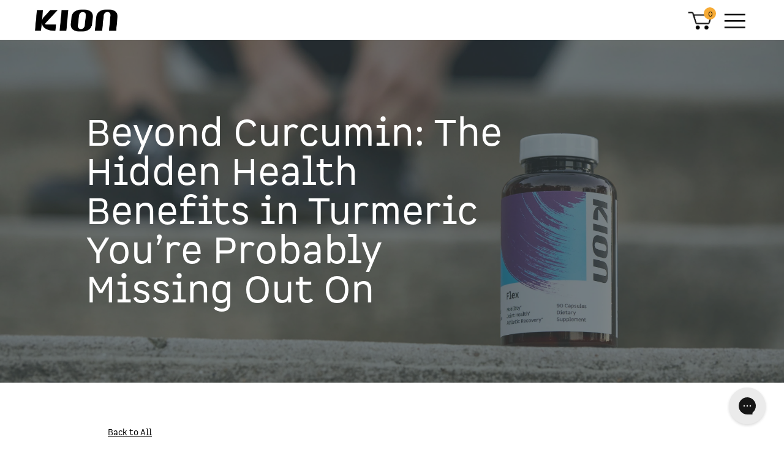

--- FILE ---
content_type: text/html; charset=utf-8
request_url: https://www.getkion.com/
body_size: -2379
content:















<!doctype html>
<!--[if IE 9]><html class="ie9 no-js supports-no-cookies" lang="en"><![endif]-->
<!--[if (gt IE 9)|!(IE)]><!--><html class="no-js supports-no-cookies" lang="en"><!--<![endif]-->
<head><meta content=edgemesh-server name=rendered-by>
<!-- Start of Shoplift scripts -->
<!-- 2025-07-14T15:18:56.6342844Z -->
<style>.shoplift-hide { opacity: 0 !important; }</style>
<style id="sl-preview-bar-hide">#preview-bar-iframe, #PBarNextFrameWrapper { display: none !important; }</style>
<script type="text/javascript">(function(rootPath, template, themeRole, themeId, isThemePreview){ /* Generated on 2026-01-16T04:30:00.6363243Z */var gt=Object.defineProperty;var mt=(R,x,V)=>x in R?gt(R,x,{enumerable:!0,configurable:!0,writable:!0,value:V}):R[x]=V;var w=(R,x,V)=>mt(R,typeof x!="symbol"?x+"":x,V);(function(){"use strict";var R=document.createElement("style");R.textContent=`#shoplift-preview-control{position:fixed;max-width:332px;height:56px;background-color:#141414;z-index:9999;bottom:20px;display:flex;border-radius:8px;box-shadow:13px 22px 7px #0000,9px 14px 7px #00000003,5px 8px 6px #0000000d,2px 4px 4px #00000017,1px 1px 2px #0000001a,0 0 #0000001a;align-items:center;margin:0 auto;left:16px;right:16px;opacity:0;transform:translateY(20px);visibility:hidden;transition:opacity .4s ease-in-out,transform .4s ease-in-out,visibility 0s .4s}#shoplift-preview-control.visible{opacity:1;transform:translateY(0);visibility:visible;transition:opacity .4s ease-in-out,transform .4s ease-in-out,visibility 0s 0s}#shoplift-preview-control *{font-family:Inter,sans-serif;color:#fff;box-sizing:border-box;font-size:16px}#shoplift-preview-variant-title{font-weight:400;line-height:140%;font-size:16px;text-align:start;letter-spacing:-.16px;flex-grow:1;text-wrap:nowrap;overflow:hidden;text-overflow:ellipsis}#shoplift-preview-variant-selector{position:relative;display:block;padding:6px 0;height:100%;min-width:0;flex:1 1 auto}#shoplift-preview-variant-menu-trigger{border:none;cursor:pointer;width:100%;background-color:transparent;padding:0 16px;border-left:1px solid #333;border-right:1px solid #333;height:100%;display:flex;align-items:center;justify-content:start;gap:8px}#shoplift-preview-variant-selector .menu-variant-label{width:24px;height:24px;border-radius:50%;padding:6px;display:flex;justify-content:center;align-items:center;font-size:12px;font-style:normal;font-weight:600;line-height:100%;letter-spacing:-.12px;flex-shrink:0}#shoplift-preview-variant-selector .preview-variant-menu{position:absolute;bottom:110%;transform:translate3d(0,20px,0);visibility:hidden;pointer-events:none;opacity:0;cursor:pointer;background-color:#141414;border:1px solid #141414;border-radius:6px;width:100%;max-height:156px;overflow-y:auto;box-shadow:0 8px 16px #0003;z-index:1;transition:opacity .3s ease-in-out,transform .3s ease-in-out,visibility 0s .3s}#shoplift-preview-variant-selector .preview-variant-menu.preview-variant-menu__visible{visibility:visible;pointer-events:auto;opacity:100;transform:translateZ(0);transition:opacity .3s ease-in-out,transform .3s ease-in-out,visibility 0s 0s}@media screen and (max-width: 400px){#shoplift-preview-variant-selector .preview-variant-menu{position:fixed;left:0;right:0;width:auto;bottom:110%}}#shoplift-preview-variant-selector .preview-variant-menu .preview-variant-menu--item{padding:12px 16px;display:flex;overflow:hidden}#shoplift-preview-variant-selector .preview-variant-menu .preview-variant-menu--item .menu-variant-label{margin-right:6px}#shoplift-preview-variant-selector .preview-variant-menu .preview-variant-menu--item span{overflow:hidden;text-overflow:ellipsis;text-wrap:nowrap;white-space:nowrap;color:#f6f6f6;font-size:14px;font-style:normal;font-weight:500}#shoplift-preview-variant-selector .preview-variant-menu .preview-variant-menu--item:hover{background-color:#545454}#shoplift-preview-variant-selector .preview-variant-menu .preview-variant-menu--item:last-of-type{border-bottom-left-radius:6px;border-bottom-right-radius:6px}#shoplift-preview-variant-selector .preview-variant-menu .preview-variant-menu--item:first-of-type{border-top-left-radius:6px;border-top-right-radius:6px}#shoplift-preview-control div:has(#shoplift-exit-preview-button){padding:0 16px}#shoplift-exit-preview-button{padding:6px 8px;font-weight:500;line-height:75%;border-radius:4px;background-color:transparent;border:none;text-decoration:none}#shoplift-exit-preview-button:hover{cursor:pointer;background-color:#333}`,document.head.appendChild(R);var x=" daum[ /]| deusu/| yadirectfetcher|(?:^|[^g])news(?!sapphire)|(?<! (?:channel/|google/))google(?!(app|/google| pixel))|(?<! cu)bots?(?:\\b|_)|(?<!(?: ya| yandex|^job|inapp;) ?)search|(?<!(?:lib))http|(?<![hg]m)score|@[a-z][\\w-]+\\.|\\(\\)|\\.com|\\b\\d{13}\\b|^<|^[\\w \\.\\-\\(?:\\):]+(?:/v?\\d+(?:\\.\\d+)?(?:\\.\\d{1,10})*?)?(?:,|$)|^[^ ]{50,}$|^\\d+\\b|^\\w+/[\\w\\(\\)]*$|^active|^ad muncher|^amaya|^avsdevicesdk/|^biglotron|^bot|^bw/|^clamav[ /]|^client/|^cobweb/|^custom|^ddg[_-]android|^discourse|^dispatch/\\d|^downcast/|^duckduckgo|^facebook|^getright/|^gozilla/|^hobbit|^hotzonu|^hwcdn/|^jeode/|^jetty/|^jigsaw|^microsoft bits|^movabletype|^mozilla/\\d\\.\\d \\(compatible;?\\)$|^mozilla/\\d\\.\\d \\w*$|^navermailapp|^netsurf|^offline|^owler|^postman|^python|^rank|^read|^reed|^rest|^rss|^snapchat|^space bison|^svn|^swcd |^taringa|^thumbor/|^track|^valid|^w3c|^webbandit/|^webcopier|^wget|^whatsapp|^wordpress|^xenu link sleuth|^yahoo|^yandex|^zdm/\\d|^zoom marketplace/|^{{.*}}$|admin|analyzer|archive|ask jeeves/teoma|bit\\.ly/|bluecoat drtr|browsex|burpcollaborator|capture|catch|check|chrome-lighthouse|chromeframe|classifier|clean|cloud|crawl|cypress/|dareboost|datanyze|dejaclick|detect|dmbrowser|download|evc-batch/|feed|firephp|gomezagent|headless|httrack|hubspot marketing grader|hydra|ibisbrowser|images|insight|inspect|iplabel|ips-agent|java(?!;)|library|mail\\.ru/|manager|measure|neustar wpm|node|nutch|offbyone|optimize|pageburst|pagespeed|parser|perl|phantomjs|pingdom|powermarks|preview|proxy|ptst[ /]\\d|reputation|resolver|retriever|rexx;|rigor|rss\\b|scan|scrape|server|sogou|sparkler/|speedcurve|spider|splash|statuscake|synapse|synthetic|tools|torrent|trace|transcoder|url|virtuoso|wappalyzer|watch|webglance|webkit2png|whatcms/|zgrab",V=/bot|spider|crawl|http|lighthouse/i,D;function W(){if(D instanceof RegExp)return D;try{D=new RegExp(x,"i")}catch{D=V}return D}function J(c){return!!c&&W().test(c)}class M{constructor(){w(this,"timestamp");this.timestamp=new Date}}class Y extends M{constructor(e,i,s){super();w(this,"type");w(this,"testId");w(this,"hypothesisId");this.type=3,this.testId=e,this.hypothesisId=i,this.timestamp=s}}class Z extends M{constructor(e){super();w(this,"type");w(this,"path");this.type=4,this.path=e}}class Q extends M{constructor(e){super();w(this,"type");w(this,"cart");this.type=5,this.cart=e}}class N extends Error{constructor(){super();w(this,"isBot");this.isBot=!0}}function X(c,t,e){for(const i of t.selectors){const s=c.querySelectorAll(i.cssSelector);for(let r=0;r<s.length;r++)e(t.testId,t.hypothesisId)}q(c,t,(i,s,r,n,o)=>o(s,r),e)}function L(c,t,e){for(const i of t.selectors)U(c,t.testId,t.hypothesisId,i,e??(()=>{}));q(c,t,U,e??(()=>{}))}function F(c){return c.urlPatterns.reduce((t,e)=>{switch(e.operator){case"contains":return t+`.*${e}.*`;case"endsWith":return t+`.*${e}`;case"startsWith":return t+`${e}.*`}},"")}function q(c,t,e,i){new MutationObserver(()=>{for(const r of t.selectors)e(c,t.testId,t.hypothesisId,r,i)}).observe(c.documentElement,{childList:!0,subtree:!0})}function U(c,t,e,i,s){const r=c.querySelectorAll(i.cssSelector);for(let n=0;n<r.length;n++){let o=r.item(n);if(o instanceof HTMLElement&&o.dataset.shoplift!==""){o.dataset.shoplift="";for(const a of i.actions.sort(at))o=tt(c,i.cssSelector,o,a)}}return r.length>0&&s?(s(t,e),!0):!1}function tt(c,t,e,i){switch(i.type){case"innerHtml":e.innerHTML=i.value;break;case"attribute":et(e,i.scope,i.value);break;case"css":it(c,t,i.value);break;case"js":st(c,e,i);break;case"copy":return rt(e);case"remove":ot(e);break;case"move":nt(e,parseInt(i.value));break}return e}function et(c,t,e){c.setAttribute(t,e)}function it(c,t,e){var s;const i=c.createElement("style");i.innerHTML=`${t} { ${e} }`,(s=c.getElementsByTagName("head")[0])==null||s.appendChild(i)}function st(c,t,e){Function("document","element",`"use strict"; ${e.value}`)(c,t)}function rt(c){const t=c.cloneNode(!0);if(!c.parentNode)throw"Can't copy node outside of DOM";return c.parentNode.insertBefore(t,c.nextSibling),t}function ot(c){c.remove()}function nt(c,t){if(t===0)return;const e=Array.prototype.slice.call(c.parentElement.children).indexOf(c),i=Math.min(Math.max(e+t,0),c.parentElement.children.length-1);c.parentElement.children.item(i).insertAdjacentElement(t>0?"afterend":"beforebegin",c)}function at(c,t){return z(c)-z(t)}function z(c){return c.type==="copy"||c.type==="remove"?0:1}var k=(c=>(c[c.Template=0]="Template",c[c.Theme=1]="Theme",c[c.UrlRedirect=2]="UrlRedirect",c[c.Script=3]="Script",c[c.Dom=4]="Dom",c[c.Price=5]="Price",c))(k||{});const lt="data:image/svg+xml,%3csvg%20width='12'%20height='12'%20viewBox='0%200%2012%2012'%20fill='none'%20xmlns='http://www.w3.org/2000/svg'%3e%3cpath%20d='M9.96001%207.90004C9.86501%207.90004%209.77001%207.86504%209.69501%207.79004L6.43501%204.53004C6.19501%204.29004%205.80501%204.29004%205.56501%204.53004L2.30501%207.79004C2.16001%207.93504%201.92001%207.93504%201.77501%207.79004C1.63001%207.64504%201.63001%207.40504%201.77501%207.26004L5.03501%204.00004C5.56501%203.47004%206.43001%203.47004%206.96501%204.00004L10.225%207.26004C10.37%207.40504%2010.37%207.64504%2010.225%207.79004C10.15%207.86004%2010.055%207.90004%209.96001%207.90004Z'%20fill='white'/%3e%3c/svg%3e",ct="data:image/svg+xml,%3csvg%20width='14'%20height='24'%20viewBox='0%200%2014%2024'%20fill='none'%20xmlns='http://www.w3.org/2000/svg'%3e%3cpath%20d='M12.3976%2014.5255C12.2833%2013.8788%2012.0498%2013.3024%2011.6952%2012.7961C11.3416%2012.2898%2010.9209%2011.8353%2010.4353%2011.4317C9.94868%2011.0291%209.43546%2010.6488%208.89565%2010.292C8.48487%2010.049%208.09577%209.78565%207.72637%209.50402C7.35697%209.2224%207.08016%208.89503%206.89694%208.51987C6.71273%208.14471%206.67826%207.69533%206.79055%207.1697C6.86345%206.83216%206.97476%206.54647%207.12351%206.31162C7.27324%206.07778%207.47124%205.89986%207.7175%205.77684C7.96377%205.65483%208.21989%205.59383%208.48389%205.59383C8.88087%205.59383%209.17639%205.7016%209.3734%205.91714C9.56943%206.13268%209.68271%206.42345%209.71424%206.78946C9.74576%207.15547%209.72015%207.55401%209.63839%207.98509C9.55663%208.41617%209.43645%208.84724%209.27687%209.27934L13.5127%208.80149C13.9638%207.52656%2014.1017%206.42447%2013.9264%205.49725C13.751%204.56901%2013.2664%203.85122%2012.4724%203.34491C12.239%203.19648%2011.9779%203.07041%2011.6893%202.96569L12.0026%201.50979L9.86397%200L7.3875%201.50979L7.11169%202.78878C6.65166%202.8874%206.21724%203.01957%205.8114%203.19038C4.85292%203.594%204.06684%204.15115%203.45117%204.86385C2.83452%205.57655%202.42571%206.40108%202.22378%207.33847C2.06616%208.06947%202.04942%208.70796%202.17551%209.25087C2.30061%209.7948%202.52028%2010.2828%202.8355%2010.7139C3.14974%2011.145%203.51816%2011.5344%203.93977%2011.881C4.36039%2012.2288%204.782%2012.5521%205.20164%2012.851C5.68334%2013.1702%206.13844%2013.5169%206.56497%2013.8921C6.99052%2014.2672%207.31954%2014.7125%207.55004%2015.228C7.78055%2015.7445%207.81502%2016.3769%207.65347%2017.1262C7.56482%2017.5389%207.43676%2017.8765%207.27028%2018.1388C7.10381%2018.4011%206.89596%2018.5983%206.64772%2018.7295C6.3985%2018.8606%206.12071%2018.9267%205.8114%2018.9267C5.21641%2018.9267%204.79776%2018.6034%204.62833%2018.1632C4.4589%2017.7229%204.47367%2017.2583%204.60075%2016.5639C4.72782%2015.8705%205.05092%2015.1395%205.37107%2014.3699H1.17665C1.17665%2014.3699%200.207341%2016.1115%200.0310135%2017.6762C-0.0655232%2018.5302%200.0635208%2019.2653%200.41519%2019.8844C0.76686%2020.5036%201.33032%2020.9814%202.10655%2021.319C2.39222%2021.443%202.7104%2021.5447%203.05813%2021.623L2.54589%2024H7.17473L7.7047%2021.5386C8.08493%2021.442%208.43857%2021.3231%208.76562%2021.1787C9.73985%2020.7476%2010.52%2020.1427%2011.1071%2019.3649C11.6932%2018.5871%2012.0873%2017.7291%2012.2892%2016.7917C12.4744%2015.9295%2012.5099%2015.1741%2012.3966%2014.5275L12.3976%2014.5255Z'%20fill='white'/%3e%3c/svg%3e";async function dt(c){let t=c.replace(/-/g,"+").replace(/_/g,"/");for(;t.length%4;)t+="=";const e=atob(t),i=Uint8Array.from(e,n=>n.charCodeAt(0)),s=new Blob([i]).stream().pipeThrough(new DecompressionStream("gzip")),r=await new Response(s).text();return JSON.parse(r)}function O(c,t){return typeof t=="string"&&/\d{4}-\d{2}-\d{2}T\d{2}:\d{2}:\d{2}.\d+(?:Z|[+-]\d+)/.test(t)?new Date(t):t}function H(c,t){return t}function E(c,t=!1,e=!1,i=","){const s=c/100;if(e){const n=Math.round(s).toLocaleString("en-US");return i!==","?n.replace(/,/g,i):n}else{const r=t?",":".",n=s.toFixed(2).split("."),o=parseInt(n[0],10),a=n[1]??"00",l=o.toLocaleString("en-US");return i!==","?`${l.replace(/,/g,i)}${r}${a}`:t?`${l.replace(/,/g,".")}${r}${a}`:`${l}${r}${a}`}}function $(c,t,e,i){const s=t.replace("{{amount}}",E(c,!1,!1)).replace("{{amount_no_decimals}}",E(c,!1,!0)).replace("{{amount_with_comma_separator}}",E(c,!0,!1)).replace("{{amount_no_decimals_with_comma_separator}}",E(c,!0,!0)).replace("{{amount_with_space_separator}}",E(c,!1,!1," ")).replace("{{amount_no_decimals_with_space_separator}}",E(c,!1,!0," ")).replace("{{amount_with_apostrophe_separator}}",E(c,!1,!1,"'")).replace("{{amount_no_decimals_with_apostrophe_separator}}",E(c,!1,!0,"'")).replace("{{amount_with_period_and_space_separator}}",E(c,!1,!1,". ")).replace("{{amount_no_decimals_with_period_and_space_separator}}",E(c,!1,!0,". "));return i?`${s} ${e}`:s}function B(c){return c.replace(/[^\d.,\s-]/g,"").trim()}function ht(c){const t=new Map;for(const[e,i,s]of c.v)t.set(e,{priceInCents:i,compareAtPriceInCents:s});return t}function pt(c,t,e,i){const{priceInCents:s,compareAtPriceInCents:r}=e,{mf:n,c:o,cce:a}=i;if(c.getAttribute("data-sl-attribute-p")===t)c.innerHTML=$(s,n,o,a);else if(c.getAttribute("data-sl-attribute-cap")===t)r<=0||r<=s?c.remove():c.innerHTML=$(r,n,o,a);else if(c.getAttribute("data-sl-attribute-discount")===t&&!(r<=0||r<=s)){const h=Math.round((r-s)/r*100),u=B($(r-s,n,o,!1)),p=c.getAttribute("data-sl-format")||"percent";p==="percent"?c.textContent=`-${h}%`:p==="amount"?c.textContent=`-${u}`:p==="both"&&(c.textContent=`-${h}% (-${u})`)}}function ut(c){const t=[],e={id:"url-pattern",operator:"contains",value:"/"};for(const[i,s,r]of c.v){t.push({id:`p-${i}`,cssSelector:`[data-sl-attribute-p="${i}"]`,urlPatterns:[e],actions:[{id:`p-action-${i}`,type:"innerHtml",scope:"price",value:$(s,c.mf,c.c,c.cce)}]});const n=r<=0||r<=s;if(t.push({id:`cap-${i}`,cssSelector:`[data-sl-attribute-cap="${i}"]`,urlPatterns:[e],actions:[{id:`cap-action-${i}`,type:n?"remove":"innerHtml",scope:"compare-at-price",value:n?"":$(r,c.mf,c.c,c.cce)}]}),!n&&r>s){const o=Math.round((r-s)/r*100),a=B($(r-s,c.mf,c.c,!1));t.push({id:`d-${i}`,cssSelector:`[data-sl-attribute-discount="${i}"]`,urlPatterns:[e],actions:[{id:`d-action-${i}`,type:"js",scope:null,value:`(function(doc, el) {              var format = el.getAttribute('data-sl-format') || 'percent';              if (format === 'percent') {                el.textContent = '-${o}%';              } else if (format === 'amount') {                el.textContent = '-${a}';              } else if (format === 'both') {                el.textContent = '-${o}% (-${a})';              }            })`}]})}}return t}let G=!1;class ft{constructor(t,e,i,s,r,n,o,a,l,h,u){w(this,"DATA_SL_ATTRIBUTE_P","data-sl-attribute-p");w(this,"DATA_SL_TEST_ID","data-sl-test-id");w(this,"VIEWPORT_TRACK_THRESHOLD",.5);w(this,"temporarySessionKey","Shoplift_Session");w(this,"essentialSessionKey","Shoplift_Essential");w(this,"analyticsSessionKey","Shoplift_Analytics");w(this,"priceSelectorsSessionKey","Shoplift_PriceSelectors");w(this,"legacySessionKey");w(this,"cssHideClass");w(this,"testConfigs");w(this,"inactiveTestConfigs");w(this,"testsFilteredByAudience");w(this,"sendPageView");w(this,"shopliftDebug");w(this,"gaConfig");w(this,"getCountryTimeout");w(this,"state");w(this,"shopifyAnalyticsId");w(this,"cookie",document.cookie);w(this,"isSyncing",!1);w(this,"isSyncingGA",!1);w(this,"fetch");w(this,"localStorageSet");w(this,"localStorageGet");w(this,"sessionStorageSet",window.sessionStorage.setItem.bind(window.sessionStorage));w(this,"sessionStorageGet",window.sessionStorage.getItem.bind(window.sessionStorage));w(this,"urlParams",new URLSearchParams(window.location.search));w(this,"device");w(this,"logHistory");w(this,"activeViewportObservers",new Map);w(this,"_priceTestProductIds",null);this.shop=t,this.host=e,this.eventHost=i,this.disableReferrerOverride=a,this.logHistory=[],this.legacySessionKey=`SHOPLIFT_SESSION_${this.shop}`,this.cssHideClass=s?"shoplift-hide":"",this.testConfigs=h.map(d=>({...d,startAt:new Date(d.startAt),statusHistory:d.statusHistory.map(v=>({...v,createdAt:new Date(v.createdAt)}))})),this.inactiveTestConfigs=u,this.sendPageView=!!r,this.shopliftDebug=n===!0,this.gaConfig=o!=={"sendEvents":false,"mode":"gtag"}?o:{sendEvents:!1},this.fetch=window.fetch.bind(window),this.localStorageSet=window.localStorage.setItem.bind(window.localStorage),this.localStorageGet=window.localStorage.getItem.bind(window.localStorage);const p=this.getDeviceType();this.device=p!=="tablet"?p:"mobile",this.state=this.loadState(),this.shopifyAnalyticsId=this.getShopifyAnalyticsId(),this.testsFilteredByAudience=h.filter(d=>d.status=="active"),this.getCountryTimeout=l===1000?1e3:l,this.log("State Loaded",JSON.stringify(this.state))}deriveCategoryFromExistingTests(){if(!this.state.temporary.testCategory&&this.state.essential.visitorTests.length>0){const t=this.state.essential.visitorTests.some(e=>{if(!e.hypothesisId)return!1;const i=this.getHypothesis(e.hypothesisId);return i&&["theme","basicScript","price"].includes(i.type)});this.state.temporary.testCategory=t?"global":"conditional",this.persistTemporaryState(),this.log("Derived test category from existing visitorTests: %s",this.state.temporary.testCategory)}}async init(){var t;try{if(this.log("Shoplift script initializing"),window.Shopify&&window.Shopify.designMode){this.log("Skipping script for design mode");return}if(window.location.href.includes("slScreenshot=true")){this.log("Skipping script for screenshot");return}if(window.location.hostname.endsWith(".edgemesh.com")){this.log("Skipping script for preview");return}if(window.location.href.includes("isShopliftMerchant")){const i=this.urlParams.get("isShopliftMerchant")==="true";this.log("Setting merchant session to %s",i),this.state.temporary.isMerchant=i,this.persistTemporaryState()}if(this.state.temporary.isMerchant){this.log("Setting up preview for merchant"),typeof window.shoplift!="object"&&this.setShopliftStub(),this.state.temporary.previewConfig||this.hidePage(),await this.initPreview(),(t=document.querySelector("#sl-preview-bar-hide"))==null||t.remove();return}if(this.state.temporary.previewConfig=void 0,J(navigator.userAgent))return;if(navigator.userAgent.includes("Chrome/118")){this.log("Random: %o",[Math.random(),Math.random(),Math.random()]);const i=await this.makeRequest({url:`${this.eventHost}/api/v0/events/ip`,method:"get"}).then(s=>s==null?void 0:s.json());this.log(`IP: ${i}`),this.makeRequest({url:`${this.eventHost}/api/v0/logs`,method:"post",data:JSON.stringify(this.debugState(),H)}).catch()}if(this.shopifyAnalyticsId=this.getShopifyAnalyticsId(),this.monitorConsentChange(),this.checkForThemePreview())return;if(!this.disableReferrerOverride&&this.state.temporary.originalReferrer!=null){this.log(`Overriding referrer from '${document.referrer}' to '${this.state.temporary.originalReferrer}'`);const i=this.state.temporary.originalReferrer;delete this.state.temporary.originalReferrer,this.persistTemporaryState(),Object.defineProperty(document,"referrer",{get:()=>i,enumerable:!0,configurable:!0})}if(await this.refreshVisitor(this.shopifyAnalyticsId),await this.handleVisitorTest()){this.log("Redirecting for visitor test");return}this.setShoplift(),this.showPage(),this.ensureCartAttributesForExistingPriceTests(!1),await this.finalize(),console.log("SHOPLIFT SCRIPT INITIALIZED!")}catch(e){if(e instanceof N)return;throw e}finally{typeof window.shoplift!="object"&&this.setShopliftStub()}}getVariantColor(t){switch(t){case"a":return{text:"#141414",bg:"#E2E2E2"};case"b":return{text:"rgba(255, 255, 255, 1)",bg:"rgba(37, 99, 235, 1)"}}}getDefaultVariantTitle(t){return t.title?t.title:t.type==="price"?t.isControl?"Original prices":"Variant prices":t.isControl?"Original":"Untitled variant "+t.label.toUpperCase()}async initPreview(){const t=this.urlParams.get("previewConfig");if(t){this.state.temporary.previewConfig=void 0,this.log("Setting up the preview"),this.log("Found preview config, writing to temporary state");const e=await dt(t);if(this.state.temporary.previewConfig=e,this.state.temporary.previewConfig.testTypeCategory===k.Price){this.hidePage(!0);const s=this.state.temporary.previewConfig;let r=`${this.host}/api/dom-selectors/${s.storeId}/${s.testId}/${s.isDraft||!1}`;s.shopifyProductId&&(r+=`?productId=${s.shopifyProductId}`);const n=await this.makeJsonRequest({method:"get",url:r}).catch(o=>(this.log("Error getting domSelectors",o),null));s.variants.forEach(o=>{var a;return o.domSelectors=(a=n[o.id])==null?void 0:a.domSelectors})}this.persistTemporaryState();const i=new URL(window.location.toString());i.searchParams.delete("previewConfig"),this.queueRedirect(i)}else if(this.state.temporary.previewConfig){this.showPage();const e=this.state.temporary.previewConfig;e.testTypeCategory===k.Template&&this.handleTemplatePreview(e)&&this.initPreviewControls(e),e.testTypeCategory===k.UrlRedirect&&this.handleUrlPreview(e)&&this.initPreviewControls(e),e.testTypeCategory===k.Script&&this.handleScriptPreview(e)&&this.initPreviewControls(e),e.testTypeCategory===k.Price&&await this.handlePricePreview(e)&&this.initPreviewControls(e)}}initPreviewControls(t){document.addEventListener("DOMContentLoaded",()=>{const e=t.variants.find(v=>v.id===t.currentVariant),i=(e==null?void 0:e.label)||"a",s=t.variants,r=document.createElement("div");r.id="shoplift-preview-control";const n=document.createElement("div"),o=document.createElement("img");o.src=ct,o.height=24,o.width=14,n.style.padding="0 16px",n.style.lineHeight="100%",n.appendChild(o),r.appendChild(n);const a=document.createElement("div");a.id="shoplift-preview-variant-selector";const l=document.createElement("button");l.id="shoplift-preview-variant-menu-trigger";const h=document.createElement("div");h.className="menu-variant-label",h.style.backgroundColor=this.getVariantColor(i).bg,h.style.color=this.getVariantColor(i).text,h.innerText=i.toUpperCase(),l.appendChild(h);const u=document.createElement("span");if(u.id="shoplift-preview-variant-title",u.innerText=e?this.getDefaultVariantTitle(e):"Untitled variant "+i.toUpperCase(),l.appendChild(u),s.length>1){const v=document.createElement("img");v.src=lt,v.width=12,v.height=12,v.style.height="12px",v.style.width="12px",l.appendChild(v);const T=document.createElement("div");T.className="preview-variant-menu";for(const m of t.variants.filter(C=>C.id!==t.currentVariant)){const C=document.createElement("div");C.className="preview-variant-menu--item";const A=document.createElement("div");A.className="menu-variant-label",A.style.backgroundColor=this.getVariantColor(m.label).bg,A.style.color=this.getVariantColor(m.label).text,A.style.flexShrink="0",A.innerText=m.label.toUpperCase(),C.appendChild(A);const y=document.createElement("span");y.innerText=this.getDefaultVariantTitle(m),C.appendChild(y),C.addEventListener("click",()=>{this.pickVariant(m.id)}),T.appendChild(C)}a.appendChild(T),l.addEventListener("click",()=>{T.className!=="preview-variant-menu preview-variant-menu__visible"?T.classList.add("preview-variant-menu__visible"):T.classList.remove("preview-variant-menu__visible")}),document.addEventListener("click",m=>{m.target instanceof Element&&!l.contains(m.target)&&T.className==="preview-variant-menu preview-variant-menu__visible"&&T.classList.remove("preview-variant-menu__visible")})}else l.style.pointerEvents="none",h.style.margin="0";a.appendChild(l),r.appendChild(a);const p=document.createElement("div"),d=document.createElement("button");d.id="shoplift-exit-preview-button",d.innerText="Exit",p.appendChild(d),d.addEventListener("click",()=>{this.exitPreview()}),r.appendChild(p),document.body.appendChild(r),requestAnimationFrame(()=>{r.classList.add("visible")})}),this.ensureCartAttributesForExistingPriceTests(!0)}pickVariant(t){var e,i,s,r;if(this.state.temporary.previewConfig){const n=this.state.temporary.previewConfig,o=new URL(window.location.toString());if(n.testTypeCategory===k.UrlRedirect){const a=(e=n.variants.find(l=>l.id===n.currentVariant))==null?void 0:e.redirectUrl;if(o.pathname===a){const l=(i=n.variants.find(h=>h.id===t))==null?void 0:i.redirectUrl;l&&(o.pathname=l)}}if(n.testTypeCategory===k.Template){const a=(s=n.variants.find(l=>l.id===n.currentVariant))==null?void 0:s.pathName;if(a&&o.pathname===a){const l=(r=n.variants.find(h=>h.id===t))==null?void 0:r.pathName;l&&l!==a&&(o.pathname=l)}}n.currentVariant=t,this.persistTemporaryState(),this.queueRedirect(o)}}exitPreview(){var e,i,s,r;const t=new URL(window.location.toString());if(((e=this.state.temporary.previewConfig)==null?void 0:e.testTypeCategory)===k.Template&&t.searchParams.delete("view"),((i=this.state.temporary.previewConfig)==null?void 0:i.testTypeCategory)===k.Script&&t.searchParams.delete("slVariant"),((s=this.state.temporary.previewConfig)==null?void 0:s.testTypeCategory)===k.UrlRedirect){const o=this.state.temporary.previewConfig.variants.filter(l=>!l.isControl&&l.redirectUrl!==null).map(l=>l.redirectUrl),a=(r=this.state.temporary.previewConfig.variants.find(l=>l.label==="a"))==null?void 0:r.redirectUrl;o.includes(t.pathname)&&a&&(t.pathname=a)}this.state.temporary.previewConfig=void 0,this.persistTemporaryState(),this.hidePage(),this.queueRedirect(t)}handleTemplatePreview(t){const e=t.currentVariant,i=t.variants.find(a=>a.id===e);if(!i)return!1;const s=t.variants.find(a=>a.isControl);if(!s)return!1;this.log("Setting up template preview for type",s.type);const r=new URL(window.location.toString()),n=r.searchParams.get("view"),o=i.type===s.type;return!o&&!i.isControl&&template.suffix===s.affix&&this.typeFromTemplate()===s.type&&i.pathName!==null?(this.log("Hit control template type, redirecting to the variant url"),this.hidePage(),r.pathname=i.pathName,this.queueRedirect(r),!0):(!i.isControl&&this.typeFromTemplate()==i.type&&template.suffix===s.affix&&o&&n!==(i.affix||"__DEFAULT__")&&(this.log("Template type and affix match control, updating the view param"),r.searchParams.delete("view"),this.log("Setting the new viewParam to",i.affix||"__DEFAULT__"),this.hidePage(),r.searchParams.set("view",i.affix||"__DEFAULT__"),this.queueRedirect(r)),n!==null&&n!==i.affix&&(r.searchParams.delete("view"),this.hidePage(),this.queueRedirect(r)),!0)}handleUrlPreview(t){var n;const e=t.currentVariant,i=t.variants.find(o=>o.id===e),s=(n=t.variants.find(o=>o.isControl))==null?void 0:n.redirectUrl;if(!i)return!1;this.log("Setting up URL redirect preview");const r=new URL(window.location.toString());return r.pathname===s&&!i.isControl&&i.redirectUrl!==null&&(this.log("Url matches control, redirecting"),this.hidePage(),r.pathname=i.redirectUrl,this.queueRedirect(r)),!0}handleScriptPreview(t){const e=t.currentVariant,i=t.variants.find(n=>n.id===e);if(!i)return!1;this.log("Setting up script preview");const s=new URL(window.location.toString());return s.searchParams.get("slVariant")!==i.id&&(this.log("current id doesn't match the variant, redirecting"),s.searchParams.delete("slVariant"),this.log("Setting the new slVariantParam"),this.hidePage(),s.searchParams.set("slVariant",i.id),this.queueRedirect(s)),!0}async handlePricePreview(t){const e=t.currentVariant,i=t.variants.find(s=>s.id===e);return i?(this.log("Setting up price preview"),i.domSelectors&&i.domSelectors.length>0&&(L(document,{testId:t.testId,hypothesisId:i.id,selectors:i.domSelectors}),this.ensureCartAttributesForExistingPriceTests(!0)),!0):!1}async finalize(){const t=await this.getCartState();t!==null&&this.queueCartUpdate(t),this.pruneStateAndSave(),await this.syncAllEvents()}setShoplift(){this.log("Setting up public API");const e=this.urlParams.get("slVariant")==="true",i=e?null:this.urlParams.get("slVariant");window.shoplift={isHypothesisActive:async s=>{if(this.log("Script checking variant for hypothesis '%s'",s),e)return this.log("Forcing variant for hypothesis '%s'",s),!0;if(i!==null)return this.log("Forcing hypothesis '%s'",i),s===i;const r=this.testConfigs.find(o=>o.hypotheses.some(a=>a.id===s));if(!r)return this.log("No test found for hypothesis '%s'",s),!1;const n=this.state.essential.visitorTests.find(o=>o.testId===r.id);return n?(this.log("Active visitor test found",s),n.hypothesisId===s):(await this.manuallySplitVisitor(r),this.testConfigs.some(o=>o.hypotheses.some(a=>a.id===s&&this.state.essential.visitorTests.some(l=>l.hypothesisId===a.id))))},setAnalyticsConsent:async s=>{await this.onConsentChange(s,!0)},getVisitorData:()=>({visitor:this.state.analytics.visitor,visitorTests:this.state.essential.visitorTests.filter(s=>!s.isInvalid).map(s=>{const{shouldSendToGa:r,savedAt:n,...o}=s;return o})})}}setShopliftStub(){this.log("Setting up stubbed public API");const e=this.urlParams.get("slVariant")==="true",i=e?null:this.urlParams.get("slVariant");window.shoplift={isHypothesisActive:s=>Promise.resolve(e||s===i),setAnalyticsConsent:()=>Promise.resolve(),getVisitorData:()=>({visitor:null,visitorTests:[]})}}async manuallySplitVisitor(t){this.log("Starting manual split for test '%s'",t.id),await this.handleVisitorTest([t]),this.saveState(),this.syncAllEvents()}async handleVisitorTest(t){await this.filterTestsByAudience(this.testConfigs,this.state.analytics.visitor??this.buildBaseVisitor(),this.state.essential.visitorTests),this.deriveCategoryFromExistingTests(),this.clearStaleReservations();let e=t?t.filter(i=>this.testsFilteredByAudience.some(s=>s.id===i.id)):[...this.testsForUrl(this.testsFilteredByAudience),...this.domTestsForUrl(this.testsFilteredByAudience)];try{if(e.length===0)return this.log("No tests found"),!1;this.log("Checking for existing visitor test on page");const i=this.getCurrentVisitorHypothesis(e);if(i){this.log("Found current visitor test");const a=this.considerRedirect(i);return a&&(this.log("Redirecting for current visitor test"),this.redirect(i)),a}const s=this.getReservationForCurrentPage();if(s){this.log("Found matching reservation for current page: %s",s.testId);const a=this.getHypothesis(s.hypothesisId);if(a){a.type!=="price"&&this.realizeReservationForCriteria(s.entryCriteriaKey);const l=this.considerRedirect(a);return l&&this.redirect(a),l}}this.log("No active test relation for test page");const r=this.testsForUrl(this.inactiveTestConfigs.filter(a=>this.testIsPaused(a)&&a.hypotheses.some(l=>this.state.essential.visitorTests.some(h=>h.hypothesisId===l.id)))).map(a=>a.id);if(r.length>0)return this.log("Visitor has paused tests for test page, skipping test assignment: %o",r),!1;if(!this.state.temporary.testCategory){const a=this.testsFilteredByAudience.filter(h=>this.isGlobalEntryCriteria(this.getEntryCriteriaKey(h))),l=this.testsFilteredByAudience.filter(h=>!this.isGlobalEntryCriteria(this.getEntryCriteriaKey(h)));if(this.log("Category dice roll - global tests: %o, conditional tests: %o",a.map(h=>({id:h.id,title:h.title,criteria:this.getEntryCriteriaKey(h)})),l.map(h=>({id:h.id,title:h.title,criteria:this.getEntryCriteriaKey(h)}))),a.length>0&&l.length>0){const h=a.length,u=l.length,p=h+u,d=Math.random()*p;this.state.temporary.testCategory=d<h?"global":"conditional",this.log("Category dice roll: rolled %.2f of %d (global weight: %d, conditional weight: %d), selected '%s'",d,p,h,u,this.state.temporary.testCategory)}else a.length>0?(this.state.temporary.testCategory="global",this.log("Only global tests available, setting category to global")):(this.state.temporary.testCategory="conditional",this.log("Only conditional tests available, setting category to conditional"));this.persistTemporaryState()}const n=this.state.temporary.testCategory;if(this.log("Visitor test category: %s",n),n==="global"){const a=this.testsFilteredByAudience.filter(l=>!this.isGlobalEntryCriteria(this.getEntryCriteriaKey(l)));for(const l of a)this.markTestAsBlocked(l,"category:global");e=e.filter(l=>this.isGlobalEntryCriteria(this.getEntryCriteriaKey(l)))}else{const a=this.testsFilteredByAudience.filter(l=>this.isGlobalEntryCriteria(this.getEntryCriteriaKey(l)));for(const l of a)this.markTestAsBlocked(l,"category:conditional");e=e.filter(l=>!this.isGlobalEntryCriteria(this.getEntryCriteriaKey(l)))}if(e.length===0)return this.log("No tests remaining after category filter"),!1;this.createReservations(e);const o=this.getReservationForCurrentPage();if(o&&!o.isRealized){const a=this.getHypothesis(o.hypothesisId);if(a){a.type!=="price"&&this.realizeReservationForCriteria(o.entryCriteriaKey);const l=this.considerRedirect(a);return l&&(this.log("Redirecting for new test"),this.redirect(a)),l}}return!1}finally{this.includeInDomTests(),this.saveState()}}includeInDomTests(){this.applyControlForAudienceFilteredPriceTests();const t=this.getDomTestsForCurrentUrl(),e=this.getVisitorDomHypothesis(t);for(const i of t){this.log("Evaluating dom test '%s'",i.id);const s=i.hypotheses.some(d=>d.type==="price");if(this.state.essential.visitorTests.find(d=>d.testId===i.id&&d.isInvalid&&!d.hypothesisId)){if(this.log("Visitor is blocked from test '%s', applying control prices if price test",i.id),s){const d=i.hypotheses.find(v=>v.isControl);d!=null&&d.priceData&&(this.applyPriceTestWithMapLookup(i.id,d,[d],()=>{this.log("Control prices applied for blocked visitor, no metrics tracked")}),this.updatePriceTestHiddenInputs(i.id,"control",!1))}continue}const n=this.getReservationForTest(i.id);let o=null,a=!1;const l=e.find(d=>i.hypotheses.some(v=>d.id===v.id));if(n)o=this.getHypothesis(n.hypothesisId)??null,this.log("Using reserved hypothesis '%s' for test '%s'",n.hypothesisId,i.id);else if(l)o=l,this.log("Using existing hypothesis assignment for test '%s'",i.id);else if(s){const d=this.visitorActiveTestTypeWithReservations();d?(a=!0,this.log("Visitor already in test type '%s', treating as non-test for price test '%s'",d,i.id)):o=this.pickHypothesis(i)}else o=this.pickHypothesis(i);if(a&&s){const d=i.hypotheses.find(v=>v.isControl);d!=null&&d.priceData&&(this.log("Applying control prices for non-test visitor on price test '%s' (Map-based)",i.id),this.applyPriceTestWithMapLookup(i.id,d,[d],()=>{this.log("Control prices applied for non-test visitor, no metrics tracked")}),this.updatePriceTestHiddenInputs(i.id,"control",!1));continue}if(!o){this.log("Failed to pick hypothesis for test");continue}const h=i.bayesianRevision??4,u=o.type==="price",p=h>=5;if(u&&p){if(this.log(`Price test with Map-based lookup (v${h}): ${i.id}`),!o.priceData){this.log("No price data for hypothesis '%s', skipping",o.id);continue}const d=o.isControl?"control":"variant";this.log(`Setting up Map-based price test for ${d} (test: ${i.id})`),this.applyPriceTestWithMapLookup(i.id,o,i.hypotheses,v=>{const T=this.getReservationForTest(v);T&&!T.isRealized&&T.entryCriteriaKey?this.realizeReservationForCriteria(T.entryCriteriaKey):this.queueAddVisitorToTest(v,o),this.saveState(),this.queuePageView(window.location.pathname),this.syncAllEvents()});continue}if(u&&!p){this.log(`Price test without viewport tracking (v${h}): ${i.id}`);const d=this.getDomSelectorsForHypothesis(o);if(d.length===0)continue;L(document,{testId:i.id,hypothesisId:o.id,selectors:d},v=>{this.queueAddVisitorToTest(v,o),this.saveState(),this.queuePageView(window.location.pathname),this.syncAllEvents()});continue}if(!o.domSelectors||o.domSelectors.length===0){this.log("No selectors found, skipping hypothesis");continue}L(document,{testId:i.id,hypothesisId:o.id,selectors:o.domSelectors},d=>{this.queueAddVisitorToTest(d,o),this.saveState(),this.queuePageView(window.location.pathname),this.syncAllEvents()})}}considerRedirect(t){if(this.log("Considering redirect for hypothesis '%s'",t.id),t.isControl)return this.log("Skipping redirect for control"),!1;if(t.type==="basicScript"||t.type==="manualScript")return this.log("Skipping redirect for script test"),!1;const e=this.state.essential.visitorTests.find(n=>n.hypothesisId===t.id),i=new URL(window.location.toString()),r=new URLSearchParams(window.location.search).get("view");if(t.type==="theme"){if(!(t.themeId===themeId)){if(this.log("Theme id '%s' is not hypothesis theme ID '%s'",t.themeId,themeId),e&&e.themeId!==t.themeId&&(e.themeId===themeId||!this.isThemePreview()))this.log("On old theme, redirecting and updating local visitor"),e.themeId=t.themeId;else if(this.isThemePreview())return this.log("On non-test theme, skipping redirect"),!1;return this.log("Hiding page to redirect for theme test"),this.hidePage(),!0}return!1}else if(t.type!=="dom"&&t.type!=="price"&&t.affix!==template.suffix&&t.affix!==r||t.redirectPath&&!i.pathname.endsWith(t.redirectPath))return this.log("Hiding page to redirect for template test"),this.hidePage(),!0;return this.log("Not redirecting"),!1}redirect(t){if(this.log("Redirecting to hypothesis '%s'",t.id),t.isControl)return;const e=new URL(window.location.toString());if(e.searchParams.delete("view"),t.redirectPath){const i=RegExp("^(/w{2}-w{2})/").exec(e.pathname);if(i&&i.length>1){const s=i[1];e.pathname=`${s}${t.redirectPath}`}else e.pathname=t.redirectPath}else t.type==="theme"?(e.searchParams.set("_ab","0"),e.searchParams.set("_fd","0"),e.searchParams.set("_sc","1"),e.searchParams.set("preview_theme_id",t.themeId.toString())):t.type!=="urlRedirect"&&e.searchParams.set("view",t.affix);this.queueRedirect(e)}async refreshVisitor(t){if(t===null||!this.state.essential.isFirstLoad||!this.testConfigs.some(i=>i.visitorOption!=="all"))return;this.log("Refreshing visitor"),this.hidePage();const e=await this.getVisitor(t);e&&e.id&&this.updateLocalVisitor(e)}buildBaseVisitor(){return{shopifyAnalyticsId:this.shopifyAnalyticsId,device:this.device,country:null,...this.state.essential.initialState}}getInitialState(){const t=this.getUTMValue("utm_source")??"",e=this.getUTMValue("utm_medium")??"",i=this.getUTMValue("utm_campaign")??"",s=this.getUTMValue("utm_content")??"",r=window.document.referrer,n=this.device;return{createdAt:new Date,utmSource:t,utmMedium:e,utmCampaign:i,utmContent:s,referrer:r,device:n}}checkForThemePreview(){var t,e;return this.log("Checking for theme preview"),window.location.hostname.endsWith(".shopifypreview.com")?(this.log("on shopify preview domain"),this.clearThemeBar(!0,!1,this.state),(t=document.querySelector("#sl-preview-bar-hide"))==null||t.remove(),!1):this.isThemePreview()?this.state.essential.visitorTests.some(i=>i.isThemeTest&&i.hypothesisId!=null&&this.getHypothesis(i.hypothesisId)&&i.themeId===themeId)?(this.log("On active theme test, removing theme bar"),this.clearThemeBar(!1,!0,this.state),!1):this.state.essential.visitorTests.some(i=>i.isThemeTest&&i.hypothesisId!=null&&!this.getHypothesis(i.hypothesisId)&&i.themeId===themeId)?(this.log("Visitor is on an inactive theme test, redirecting to main theme"),this.redirectToMainTheme(),!0):this.state.essential.isFirstLoad?(this.log("No visitor found on theme preview, redirecting to main theme"),this.redirectToMainTheme(),!0):this.inactiveTestConfigs.some(i=>i.hypotheses.some(s=>s.themeId===themeId))?(this.log("Current theme is an inactive theme test, redirecting to main theme"),this.redirectToMainTheme(),!0):this.testConfigs.some(i=>i.hypotheses.some(s=>s.themeId===themeId))?(this.log("Falling back to clearing theme bar"),this.clearThemeBar(!1,!0,this.state),!1):(this.log("No tests on current theme, skipping script"),this.clearThemeBar(!0,!1,this.state),(e=document.querySelector("#sl-preview-bar-hide"))==null||e.remove(),!0):(this.log("Not on theme preview"),this.clearThemeBar(!0,!1,this.state),!1)}redirectToMainTheme(){this.hidePage();const t=new URL(window.location.toString());t.searchParams.set("preview_theme_id",""),this.queueRedirect(t)}testsForUrl(t){const e=new URL(window.location.href),i=this.typeFromTemplate();return t.filter(s=>s.hypotheses.some(r=>r.type!=="dom"&&r.type!=="price"&&(r.isControl&&r.type===i&&r.affix===template.suffix||r.type==="theme"||r.isControl&&r.type==="urlRedirect"&&r.redirectPath&&e.pathname.endsWith(r.redirectPath)||r.type==="basicScript"))&&(s.ignoreTestViewParameterEnforcement||!e.searchParams.has("view")||s.hypotheses.map(r=>r.affix).includes(e.searchParams.get("view")??"")))}domTestsForUrl(t){const e=new URL(window.location.href);return t.filter(i=>i.hypotheses.some(s=>s.type!=="dom"&&s.type!=="price"?!1:s.type==="price"&&s.priceData&&s.priceData.v.length>0?!0:s.domSelectors&&s.domSelectors.some(r=>new RegExp(F(r)).test(e.toString()))))}async filterTestsByAudience(t,e,i){const s=[];let r=e.country;!r&&t.some(n=>n.requiresCountry&&!i.some(o=>o.testId===n.id))&&(this.log("Hiding page to check geoip"),this.hidePage(),r=await this.makeJsonRequest({method:"get",url:`${this.eventHost}/api/v0/visitors/get-country`,signal:AbortSignal.timeout(this.getCountryTimeout)}).catch(n=>(this.log("Error getting country",n),null)));for(const n of t){if(this.log("Checking audience for test '%s'",n.id),this.state.essential.visitorTests.some(l=>l.testId===n.id&&l.hypothesisId==null)){console.log(`Skipping blocked test '${n.id}'`);continue}const o=this.visitorCreatedDuringTestActive(n.statusHistory);(i.some(l=>l.testId===n.id&&(n.device==="all"||n.device===e.device&&n.device===this.device))||this.isTargetAudience(n,e,o,r))&&(this.log("Visitor is in audience for test '%s'",n.id),s.push(n))}this.testsFilteredByAudience=s}isTargetAudience(t,e,i,s){const r=this.getChannel(e);return(t.device==="all"||t.device===e.device&&t.device===this.device)&&(t.visitorOption==="all"||t.visitorOption==="new"&&i||t.visitorOption==="returning"&&!i)&&(t.targetAudiences.length===0||t.targetAudiences.reduce((n,o)=>n||o.reduce((a,l)=>a&&l(e,i,r,s),!0),!1))}visitorCreatedDuringTestActive(t){let e="";for(const i of t){if(this.state.analytics.visitor!==null&&this.state.analytics.visitor.createdAt<i.createdAt||this.state.essential.initialState.createdAt<i.createdAt)break;e=i.status}return e==="active"}getDomTestsForCurrentUrl(){return this.domTestsForUrl(this.testsFilteredByAudience)}getCurrentVisitorHypothesis(t){return t.flatMap(e=>e.hypotheses).find(e=>e.type!=="dom"&&e.type!=="price"&&this.state.essential.visitorTests.some(i=>i.hypothesisId===e.id))}getVisitorDomHypothesis(t){return t.flatMap(e=>e.hypotheses).filter(e=>(e.type==="dom"||e.type==="price")&&this.state.essential.visitorTests.some(i=>i.hypothesisId===e.id))}getHypothesis(t){return this.testConfigs.filter(e=>e.hypotheses.some(i=>i.id===t)).map(e=>e.hypotheses.find(i=>i.id===t))[0]}getDomSelectorsForHypothesis(t){if(!t)return[];if(t.domSelectors&&t.domSelectors.length>0)return t.domSelectors;if(t.priceData){const e=`${this.priceSelectorsSessionKey}_${t.id}`;try{const s=sessionStorage.getItem(e);if(s){const r=JSON.parse(s);return t.domSelectors=r,this.log("Loaded %d price selectors from cache for hypothesis '%s'",r.length,t.id),r}}catch{}const i=ut(t.priceData);t.domSelectors=i;try{sessionStorage.setItem(e,JSON.stringify(i)),this.log("Generated and cached %d price selectors for hypothesis '%s'",i.length,t.id)}catch{this.log("Generated %d price selectors for hypothesis '%s' (cache unavailable)",i.length,t.id)}return i}return[]}hasThemeTest(t){return t.some(e=>e.hypotheses.some(i=>i.type==="theme"))}hasTestThatIsNotThemeTest(t){return t.some(e=>e.hypotheses.some(i=>i.type!=="theme"&&i.type!=="dom"&&i.type!=="price"))}hasThemeAndOtherTestTypes(t){return this.hasThemeTest(t)&&this.hasTestThatIsNotThemeTest(t)}testIsPaused(t){return t.status==="paused"||t.status==="incompatible"||t.status==="suspended"}visitorActiveTestType(){const t=this.state.essential.visitorTests.filter(e=>this.testConfigs.some(i=>i.hypotheses.some(s=>s.id==e.hypothesisId)));return t.length===0?null:t.some(e=>e.isThemeTest)?"theme":"templateOrUrlRedirect"}getReservationType(t){return t==="price"||this.isTemplateTestType(t)?"deferred":"immediate"}isTemplateTestType(t){return["product","collection","landing","index","cart","search","blog","article","collectionList"].includes(t)}getEntryCriteriaKey(t){const e=t.hypotheses.find(i=>i.isControl);if(!e)return`unknown:${t.id}`;switch(e.type){case"theme":return"global:theme";case"basicScript":return"global:autoApi";case"price":return"global:price";case"manualScript":return`conditional:manualApi:${t.id}`;case"urlRedirect":return`conditional:url:${e.redirectPath||"unknown"}`;default:return`conditional:template:${e.type}`}}isGlobalEntryCriteria(t){return t.startsWith("global:")}groupTestsByEntryCriteria(t){const e=new Map;for(const i of t){const s=this.getEntryCriteriaKey(i),r=e.get(s)||[];r.push(i),e.set(s,r)}return e}doesCurrentPageMatchEntryCriteria(t){if(this.isGlobalEntryCriteria(t))return!0;if(t==="conditional:manualApi")return!1;if(t.startsWith("conditional:url:")){const e=t.replace("conditional:url:","");return window.location.pathname.endsWith(e)}if(t.startsWith("conditional:template:")){const e=t.replace("conditional:template:","");return this.typeFromTemplate()===e}return!1}hasActiveReservation(){const t=this.getActiveReservations();return Object.values(t).some(e=>!e.isRealized)}getActiveReservation(){const t=this.getActiveReservations();return Object.values(t).find(e=>!e.isRealized)??null}clearStaleReservations(){const t=this.state.temporary.testReservations;if(!t)return;let e=!1;for(const[i,s]of Object.entries(t)){const r=this.testConfigs.find(o=>o.id===s.testId);if(!r){this.log("Test '%s' no longer in config, clearing reservation for criteria '%s'",s.testId,i),delete t[i],e=!0;continue}if(r.status!=="active"){this.log("Test '%s' status is '%s', clearing reservation for criteria '%s'",s.testId,r.status,i),delete t[i],e=!0;continue}this.testsFilteredByAudience.some(o=>o.id===s.testId)||(this.log("Visitor no longer passes audience for test '%s', clearing reservation for criteria '%s'",s.testId,i),delete t[i],e=!0)}e&&this.persistTemporaryState()}createReservations(t){if(this.state.temporary.testReservations||(this.state.temporary.testReservations={}),this.state.temporary.rolledEntryCriteria||(this.state.temporary.rolledEntryCriteria=[]),this.state.temporary.testCategory==="global"){this.createSingleReservation(t,"global");return}const i=t.filter(o=>this.doesCurrentPageMatchEntryCriteria(this.getEntryCriteriaKey(o))),s=t.filter(o=>!this.doesCurrentPageMatchEntryCriteria(this.getEntryCriteriaKey(o)));this.log("Conditional tests split - matching current page: %d, not matching: %d",i.length,s.length),i.length>0&&this.log("Tests matching current page (same pool): %o",i.map(o=>({id:o.id,title:o.title,criteria:this.getEntryCriteriaKey(o)})));const r="conditional:current-page";if(i.length>0&&!this.state.temporary.rolledEntryCriteria.includes(r)){this.createSingleReservation(i,r);for(const o of i){const a=this.getEntryCriteriaKey(o);this.state.temporary.rolledEntryCriteria.includes(a)||this.state.temporary.rolledEntryCriteria.push(a)}}const n=this.groupTestsByEntryCriteria(s);for(const[o,a]of n){if(this.state.temporary.rolledEntryCriteria.includes(o)){this.log("Already rolled for criteria '%s', skipping",o);continue}if(a.some(m=>this.state.essential.visitorTests.some(C=>C.testId===m.id))){this.log("Visitor already has VT for criteria '%s', skipping",o),this.state.temporary.rolledEntryCriteria.push(o);continue}const h=[...a].sort((m,C)=>m.id.localeCompare(C.id));this.log("Test dice roll for criteria '%s' - available tests: %o",o,h.map(m=>({id:m.id,title:m.title})));const u=Math.floor(Math.random()*h.length),p=h[u];this.log("Test dice roll: picked index %d of %d, selected test '%s' (%s)",u+1,a.length,p.id,p.title);const d=this.pickHypothesis(p);if(!d){this.log("No hypothesis picked for test '%s'",p.id);continue}const v=this.getReservationType(d.type),T={testId:p.id,hypothesisId:d.id,testType:d.type,reservationType:v,isThemeTest:d.type==="theme",themeId:d.themeId,createdAt:new Date,isRealized:!1,entryCriteriaKey:o};this.state.temporary.testReservations[o]=T,this.state.temporary.rolledEntryCriteria.push(o),this.log("Created %s reservation for test '%s' (criteria: %s)",v,p.id,o);for(const m of a)m.id!==p.id&&this.markTestAsBlocked(m,o)}this.persistTemporaryState()}createSingleReservation(t,e){if(this.state.temporary.rolledEntryCriteria.includes(e)){this.log("Already rolled for pool '%s', skipping",e);return}if(t.some(u=>this.state.essential.visitorTests.some(p=>p.testId===u.id&&!p.isInvalid))){this.log("Visitor already has VT for pool '%s', skipping",e),this.state.temporary.rolledEntryCriteria.push(e);return}if(t.length===0){this.log("No tests in pool '%s'",e);return}const s=[...t].sort((u,p)=>u.id.localeCompare(p.id));this.log("Test dice roll for pool '%s' - available tests: %o",e,s.map(u=>({id:u.id,title:u.title,criteria:this.getEntryCriteriaKey(u)})));const r=Math.floor(Math.random()*s.length),n=s[r];this.log("Test dice roll: picked index %d of %d, selected test '%s' (%s)",r,t.length,n.id,n.title);const o=this.pickHypothesis(n);if(!o){this.log("No hypothesis picked for test '%s'",n.id);return}const a=this.getReservationType(o.type),l=this.getEntryCriteriaKey(n),h={testId:n.id,hypothesisId:o.id,testType:o.type,reservationType:a,isThemeTest:o.type==="theme",themeId:o.themeId,createdAt:new Date,isRealized:!1,entryCriteriaKey:l};this.state.temporary.testReservations[l]=h,this.state.temporary.rolledEntryCriteria.push(e),this.log("Created %s reservation for test '%s' from pool '%s' (criteria: %s)",a,n.id,e,l);for(const u of t)u.id!==n.id&&this.markTestAsBlocked(u,`pool:${e}`);this.persistTemporaryState()}markTestAsBlocked(t,e){this.state.essential.visitorTests.some(i=>i.testId===t.id)||(this.log("Blocking visitor from test '%s' (reason: %s)",t.id,e),this.state.essential.visitorTests.push({createdAt:new Date,testId:t.id,hypothesisId:null,isThemeTest:t.hypotheses.some(i=>i.type==="theme"),shouldSendToGa:!1,isSaved:!0,isInvalid:!0,themeId:void 0}))}realizeReservationForCriteria(t){var s;const e=(s=this.state.temporary.testReservations)==null?void 0:s[t];if(!e)return this.log("No reservation found for criteria '%s'",t),!1;if(e.isRealized)return this.log("Reservation already realized for criteria '%s'",t),!1;if(this.state.essential.visitorTests.some(r=>r.testId===e.testId&&!r.isInvalid))return this.log("Visitor already assigned to test '%s'",e.testId),!1;const i=this.getHypothesis(e.hypothesisId);return i?(e.isRealized=!0,this.persistTemporaryState(),this.queueAddVisitorToTest(e.testId,i),this.saveState(),this.log("Realized reservation for test '%s' (criteria: %s)",e.testId,t),!0):(this.log("Hypothesis '%s' not found",e.hypothesisId),!1)}getActiveReservations(){return this.state.temporary.testReservations??{}}getReservationForCurrentPage(){const t=this.getActiveReservations();for(const[e,i]of Object.entries(t)){if(i.isRealized)continue;const s=this.testConfigs.find(r=>r.id===i.testId);if(!(!s||s.status!=="active")&&this.doesCurrentPageMatchEntryCriteria(e))return i}return null}getReservationForTest(t){const e=this.getActiveReservations();return Object.values(e).find(i=>i.testId===t)??null}getReservationTestType(){const t=this.getActiveReservations(),e=Object.values(t);if(e.length===0)return null;for(const i of e)if(i.isThemeTest)return"theme";for(const i of e)if(i.testType==="price")return"price";return e.some(i=>!i.isRealized)?"templateOrUrlRedirect":null}hasPriceTests(t){return t.some(e=>e.hypotheses.some(i=>i.type==="price"))}getPriceTestProductIds(){var e;if(this._priceTestProductIds)return this._priceTestProductIds;const t=new Set;for(const i of this.testConfigs)for(const s of i.hypotheses)if(s.type==="price"){for(const r of s.domSelectors||[]){const n=r.cssSelector.match(/data-sl-attribute-(?:p|cap)="(\d+)"/);n!=null&&n[1]&&t.add(n[1])}if((e=s.priceData)!=null&&e.v)for(const[r]of s.priceData.v)t.add(r)}return this._priceTestProductIds=t,this.log("Built price test product ID cache with %d products",t.size),t}isProductInAnyPriceTest(t){return this.getPriceTestProductIds().has(t)}visitorActiveTestTypeWithReservations(){const t=this.getActiveReservations();for(const r of Object.values(t)){if(r.isThemeTest)return"theme";if(r.testType==="price")return"price"}if(Object.values(t).some(r=>!r.isRealized)){if(this.state.temporary.testCategory==="global")for(const n of Object.values(t)){if(n.testType==="theme")return"theme";if(n.testType==="price")return"price";if(n.testType==="basicScript")return"theme"}return"templateOrUrlRedirect"}const i=this.state.essential.visitorTests.filter(r=>!r.isInvalid&&this.testConfigs.some(n=>n.hypotheses.some(o=>o.id===r.hypothesisId)));return i.length===0?null:i.some(r=>{const n=this.getHypothesis(r.hypothesisId);return(n==null?void 0:n.type)==="price"})?"price":i.some(r=>r.isThemeTest)?"theme":"templateOrUrlRedirect"}applyControlForAudienceFilteredPriceTests(){const t=this.testConfigs.filter(s=>s.status==="active"&&s.hypotheses.some(r=>r.type==="price"));if(t.length===0)return;const e=this.testsFilteredByAudience.filter(s=>s.hypotheses.some(r=>r.type==="price")),i=t.filter(s=>!e.some(r=>r.id===s.id));if(i.length!==0){this.log("Found %d price tests filtered by audience, applying control selectors",i.length);for(const s of i){const r=s.hypotheses.find(l=>l.isControl),n=this.getDomSelectorsForHypothesis(r);if(n.length===0){this.log("No control selectors for audience-filtered price test '%s'",s.id);continue}const o=new URL(window.location.href);n.some(l=>{try{return new RegExp(F(l)).test(o.toString())}catch{return!1}})&&(this.log("Applying control selectors for audience-filtered price test '%s'",s.id),L(document,{testId:s.id,hypothesisId:r.id,selectors:n},()=>{this.log("Control selectors applied for audience-filtered visitor, no metrics tracked")}),this.updatePriceTestHiddenInputs(s.id,"control",!1))}}}pickHypothesis(t){let e=Math.random();const i=t.hypotheses.reduce((r,n)=>r+n.visitorCount,0);return t.hypotheses.sort((r,n)=>r.isControl?n.isControl?0:-1:n.isControl?1:0).reduce((r,n)=>{if(r!==null)return r;const a=t.hypotheses.reduce((l,h)=>l&&h.visitorCount>20,!0)?n.visitorCount/i-n.trafficPercentage:0;return e<=n.trafficPercentage-a?n:(e-=n.trafficPercentage,null)},null)}typeFromTemplate(){switch(template.type){case"collection-list":return"collectionList";case"page":return"landing";case"article":case"blog":case"cart":case"collection":case"index":case"product":case"search":return template.type;default:return null}}queueRedirect(t){this.saveState(),this.disableReferrerOverride||(this.log(`Saving temporary referrer override '${document.referrer}'`),this.state.temporary.originalReferrer=document.referrer,this.persistTemporaryState()),window.setTimeout(()=>window.location.assign(t),0),window.setTimeout(()=>void this.syncAllEvents(),2e3)}async syncAllEvents(){const t=async()=>{if(this.isSyncing){window.setTimeout(()=>void(async()=>await t())(),500);return}try{this.isSyncing=!0,this.syncGAEvents(),await this.syncEvents()}finally{this.isSyncing=!1}};await t()}async syncEvents(){var i,s;if(!this.state.essential.consentApproved||!this.shopifyAnalyticsId||this.state.analytics.queue.length===0)return;const t=this.state.analytics.queue.length,e=this.state.analytics.queue.splice(0,t);this.log("Syncing %s events",t);try{const r={shop:this.shop,visitorDetails:{shopifyAnalyticsId:this.shopifyAnalyticsId,device:((i=this.state.analytics.visitor)==null?void 0:i.device)??this.device,country:((s=this.state.analytics.visitor)==null?void 0:s.country)??null,...this.state.essential.initialState},events:this.state.essential.visitorTests.filter(o=>!o.isInvalid&&!o.isSaved&&o.hypothesisId!=null).map(o=>new Y(o.testId,o.hypothesisId,o.createdAt)).concat(e)};await this.sendEvents(r);const n=await this.getVisitor(this.shopifyAnalyticsId);n!==null&&this.updateLocalVisitor(n);for(const o of this.state.essential.visitorTests.filter(a=>!a.isInvalid&&!a.isSaved))o.isSaved=!0,o.savedAt=Date.now()}catch{this.state.analytics.queue.splice(0,0,...e)}finally{this.saveState()}}syncGAEvents(){if(!this.gaConfig.sendEvents){if(G)return;G=!0,this.log("UseGtag is false — skipping GA Events");return}if(this.isSyncingGA){this.log("Already syncing GA - skipping GA events");return}const t=this.state.essential.visitorTests.filter(e=>e.shouldSendToGa);t.length!==0&&(this.isSyncingGA=!0,this.log("Syncing %s GA Events",t.length),Promise.allSettled(t.map(e=>this.sendGAEvent(e))).then(()=>this.log("All gtag events sent")).finally(()=>this.isSyncingGA=!1))}sendGAEvent(t){return new Promise(e=>{this.log("Sending GA Event for test %s, hypothesis %s",t.testId,t.hypothesisId);const i=()=>{this.log("GA acknowledged event for hypothesis %s",t.hypothesisId),t.shouldSendToGa=!1,this.persistEssentialState(),e()},s={exp_variant_string:`SL-${t.testId}-${t.hypothesisId}`};this.shopliftDebug&&Object.assign(s,{debug_mode:!0});function r(n,o,a){window.dataLayer=window.dataLayer||[],window.dataLayer.push(arguments)}this.gaConfig.mode==="gtag"?r("event","experience_impression",{...s,event_callback:i}):(window.dataLayer=window.dataLayer||[],window.dataLayer.push({event:"experience_impression",...s,eventCallback:i}))})}updateLocalVisitor(t){let e;({visitorTests:e,...this.state.analytics.visitor}=t),this.log("updateLocalVisitor - server returned %d tests: %o",e.length,e.map(s=>({testId:s.testId,hypothesisId:s.hypothesisId,isInvalid:s.isInvalid}))),this.log("updateLocalVisitor - local has %d tests: %o",this.state.essential.visitorTests.length,this.state.essential.visitorTests.map(s=>({testId:s.testId,hypothesisId:s.hypothesisId,isSaved:s.isSaved,isInvalid:s.isInvalid})));const i=5*60*1e3;for(const s of this.state.essential.visitorTests.filter(r=>r.isSaved&&(!r.savedAt||Date.now()-r.savedAt>i)&&!e.some(n=>n.testId===r.testId)))this.log("updateLocalVisitor - marking LOCAL test as INVALID (isSaved && not in server): testId=%s, hypothesisId=%s",s.testId,s.hypothesisId),s.isInvalid=!0;for(const s of e){const r=this.state.essential.visitorTests.findIndex(o=>o.testId===s.testId);if(!(r!==-1))this.log("updateLocalVisitor - ADDING server test (not found locally): testId=%s, hypothesisId=%s",s.testId,s.hypothesisId),this.state.essential.visitorTests.push(s);else{const o=this.state.essential.visitorTests.at(r);this.log("updateLocalVisitor - REPLACING local test with server test: testId=%s, local hypothesisId=%s -> server hypothesisId=%s, local isInvalid=%s -> false",s.testId,o==null?void 0:o.hypothesisId,s.hypothesisId,o==null?void 0:o.isInvalid),s.isInvalid=!1,s.shouldSendToGa=(o==null?void 0:o.shouldSendToGa)??!1,s.testType=o==null?void 0:o.testType,s.assignedTo=o==null?void 0:o.assignedTo,s.testTitle=o==null?void 0:o.testTitle,this.state.essential.visitorTests.splice(r,1,s)}}this.log("updateLocalVisitor - FINAL local tests: %o",this.state.essential.visitorTests.map(s=>({testId:s.testId,hypothesisId:s.hypothesisId,isSaved:s.isSaved,isInvalid:s.isInvalid}))),this.state.analytics.visitor.storedAt=new Date}async getVisitor(t){try{return await this.makeJsonRequest({method:"get",url:`${this.eventHost}/api/v0/visitors/by-key/${this.shop}/${t}`})}catch{return null}}async sendEvents(t){await this.makeRequest({method:"post",url:`${this.eventHost}/api/v0/events`,data:JSON.stringify(t)})}getUTMValue(t){const i=decodeURIComponent(window.location.search.substring(1)).split("&");for(let s=0;s<i.length;s++){const r=i[s].split("=");if(r[0]===t)return r[1]||null}return null}hidePage(t){this.log("Hiding page"),this.cssHideClass&&!window.document.documentElement.classList.contains(this.cssHideClass)&&(window.document.documentElement.classList.add(this.cssHideClass),t||setTimeout(this.removeAsyncHide(this.cssHideClass),2e3))}showPage(){this.cssHideClass&&this.removeAsyncHide(this.cssHideClass)()}getDeviceType(){function t(){let i=!1;return function(s){(/(android|bb\d+|meego).+mobile|avantgo|bada\/|blackberry|blazer|compal|elaine|fennec|hiptop|iemobile|ip(hone|od)|iris|kindle|lge |maemo|midp|mmp|mobile.+firefox|netfront|opera m(ob|in)i|palm( os)?|phone|p(ixi|re)\/|plucker|pocket|psp|series(4|6)0|symbian|treo|up\.(browser|link)|vodafone|wap|windows ce|xda|xiino/i.test(s)||/1207|6310|6590|3gso|4thp|50[1-6]i|770s|802s|a wa|abac|ac(er|oo|s\-)|ai(ko|rn)|al(av|ca|co)|amoi|an(ex|ny|yw)|aptu|ar(ch|go)|as(te|us)|attw|au(di|\-m|r |s )|avan|be(ck|ll|nq)|bi(lb|rd)|bl(ac|az)|br(e|v)w|bumb|bw\-(n|u)|c55\/|capi|ccwa|cdm\-|cell|chtm|cldc|cmd\-|co(mp|nd)|craw|da(it|ll|ng)|dbte|dc\-s|devi|dica|dmob|do(c|p)o|ds(12|\-d)|el(49|ai)|em(l2|ul)|er(ic|k0)|esl8|ez([4-7]0|os|wa|ze)|fetc|fly(\-|_)|g1 u|g560|gene|gf\-5|g\-mo|go(\.w|od)|gr(ad|un)|haie|hcit|hd\-(m|p|t)|hei\-|hi(pt|ta)|hp( i|ip)|hs\-c|ht(c(\-| |_|a|g|p|s|t)|tp)|hu(aw|tc)|i\-(20|go|ma)|i230|iac( |\-|\/)|ibro|idea|ig01|ikom|im1k|inno|ipaq|iris|ja(t|v)a|jbro|jemu|jigs|kddi|keji|kgt( |\/)|klon|kpt |kwc\-|kyo(c|k)|le(no|xi)|lg( g|\/(k|l|u)|50|54|\-[a-w])|libw|lynx|m1\-w|m3ga|m50\/|ma(te|ui|xo)|mc(01|21|ca)|m\-cr|me(rc|ri)|mi(o8|oa|ts)|mmef|mo(01|02|bi|de|do|t(\-| |o|v)|zz)|mt(50|p1|v )|mwbp|mywa|n10[0-2]|n20[2-3]|n30(0|2)|n50(0|2|5)|n7(0(0|1)|10)|ne((c|m)\-|on|tf|wf|wg|wt)|nok(6|i)|nzph|o2im|op(ti|wv)|oran|owg1|p800|pan(a|d|t)|pdxg|pg(13|\-([1-8]|c))|phil|pire|pl(ay|uc)|pn\-2|po(ck|rt|se)|prox|psio|pt\-g|qa\-a|qc(07|12|21|32|60|\-[2-7]|i\-)|qtek|r380|r600|raks|rim9|ro(ve|zo)|s55\/|sa(ge|ma|mm|ms|ny|va)|sc(01|h\-|oo|p\-)|sdk\/|se(c(\-|0|1)|47|mc|nd|ri)|sgh\-|shar|sie(\-|m)|sk\-0|sl(45|id)|sm(al|ar|b3|it|t5)|so(ft|ny)|sp(01|h\-|v\-|v )|sy(01|mb)|t2(18|50)|t6(00|10|18)|ta(gt|lk)|tcl\-|tdg\-|tel(i|m)|tim\-|t\-mo|to(pl|sh)|ts(70|m\-|m3|m5)|tx\-9|up(\.b|g1|si)|utst|v400|v750|veri|vi(rg|te)|vk(40|5[0-3]|\-v)|vm40|voda|vulc|vx(52|53|60|61|70|80|81|83|85|98)|w3c(\-| )|webc|whit|wi(g |nc|nw)|wmlb|wonu|x700|yas\-|your|zeto|zte\-/i.test(s.substr(0,4)))&&(i=!0)}(navigator.userAgent||navigator.vendor),i}function e(){let i=!1;return function(s){(/android|ipad|playbook|silk/i.test(s)||/1207|6310|6590|3gso|4thp|50[1-6]i|770s|802s|a wa|abac|ac(er|oo|s\-)|ai(ko|rn)|al(av|ca|co)|amoi|an(ex|ny|yw)|aptu|ar(ch|go)|as(te|us)|attw|au(di|\-m|r |s )|avan|be(ck|ll|nq)|bi(lb|rd)|bl(ac|az)|br(e|v)w|bumb|bw\-(n|u)|c55\/|capi|ccwa|cdm\-|cell|chtm|cldc|cmd\-|co(mp|nd)|craw|da(it|ll|ng)|dbte|dc\-s|devi|dica|dmob|do(c|p)o|ds(12|\-d)|el(49|ai)|em(l2|ul)|er(ic|k0)|esl8|ez([4-7]0|os|wa|ze)|fetc|fly(\-|_)|g1 u|g560|gene|gf\-5|g\-mo|go(\.w|od)|gr(ad|un)|haie|hcit|hd\-(m|p|t)|hei\-|hi(pt|ta)|hp( i|ip)|hs\-c|ht(c(\-| |_|a|g|p|s|t)|tp)|hu(aw|tc)|i\-(20|go|ma)|i230|iac( |\-|\/)|ibro|idea|ig01|ikom|im1k|inno|ipaq|iris|ja(t|v)a|jbro|jemu|jigs|kddi|keji|kgt( |\/)|klon|kpt |kwc\-|kyo(c|k)|le(no|xi)|lg( g|\/(k|l|u)|50|54|\-[a-w])|libw|lynx|m1\-w|m3ga|m50\/|ma(te|ui|xo)|mc(01|21|ca)|m\-cr|me(rc|ri)|mi(o8|oa|ts)|mmef|mo(01|02|bi|de|do|t(\-| |o|v)|zz)|mt(50|p1|v )|mwbp|mywa|n10[0-2]|n20[2-3]|n30(0|2)|n50(0|2|5)|n7(0(0|1)|10)|ne((c|m)\-|on|tf|wf|wg|wt)|nok(6|i)|nzph|o2im|op(ti|wv)|oran|owg1|p800|pan(a|d|t)|pdxg|pg(13|\-([1-8]|c))|phil|pire|pl(ay|uc)|pn\-2|po(ck|rt|se)|prox|psio|pt\-g|qa\-a|qc(07|12|21|32|60|\-[2-7]|i\-)|qtek|r380|r600|raks|rim9|ro(ve|zo)|s55\/|sa(ge|ma|mm|ms|ny|va)|sc(01|h\-|oo|p\-)|sdk\/|se(c(\-|0|1)|47|mc|nd|ri)|sgh\-|shar|sie(\-|m)|sk\-0|sl(45|id)|sm(al|ar|b3|it|t5)|so(ft|ny)|sp(01|h\-|v\-|v )|sy(01|mb)|t2(18|50)|t6(00|10|18)|ta(gt|lk)|tcl\-|tdg\-|tel(i|m)|tim\-|t\-mo|to(pl|sh)|ts(70|m\-|m3|m5)|tx\-9|up(\.b|g1|si)|utst|v400|v750|veri|vi(rg|te)|vk(40|5[0-3]|\-v)|vm40|voda|vulc|vx(52|53|60|61|70|80|81|83|85|98)|w3c(\-| )|webc|whit|wi(g |nc|nw)|wmlb|wonu|x700|yas\-|your|zeto|zte\-/i.test(s.substr(0,4)))&&(i=!0)}(navigator.userAgent||navigator.vendor),i}return t()?"mobile":e()?"tablet":"desktop"}removeAsyncHide(t){return()=>{t&&window.document.documentElement.classList.remove(t)}}async getCartState(){try{let t=await this.makeJsonRequest({method:"get",url:`${window.location.origin}/cart.js`});return t===null||(t.note===null&&(t=await this.makeJsonRequest({method:"post",url:`${window.location.origin}/cart/update.js`,data:JSON.stringify({note:""})})),t==null)?null:{token:t.token,total_price:t.total_price,total_discount:t.total_discount,currency:t.currency,items_subtotal_price:t.items_subtotal_price,items:t.items.map(e=>({quantity:e.quantity,variant_id:e.variant_id,key:e.key,price:e.price,final_line_price:e.final_line_price,sku:e.sku,product_id:e.product_id}))}}catch(t){return this.log("Error sending cart info",t),null}}ensureCartAttributesForExistingPriceTests(t){try{if(this.log("Checking visitor assignments for active price tests"),t&&this.state.temporary.previewConfig){const e=this.state.temporary.previewConfig;this.log("Using preview config for merchant:",e.testId);let i="variant";if(e.variants&&e.variants.length>0){const s=e.variants.find(r=>r.id===e.currentVariant);s&&s.isControl&&(i="control")}this.log("Merchant preview - updating hidden inputs:",e.testId,i),this.updatePriceTestHiddenInputs(e.testId,i,!0);return}for(const e of this.state.essential.visitorTests){const i=this.testConfigs.find(n=>n.id===e.testId);if(!i){this.log("Test config not found:",e.testId);continue}const s=i.hypotheses.find(n=>n.id===e.hypothesisId);if(!s||s.type!=="price")continue;const r=s.isControl?"control":"variant";this.log("Updating hidden inputs for price test:",e.testId,r),this.updatePriceTestHiddenInputs(e.testId,r,t)}}catch(e){this.log("Error ensuring cart attributes for existing price tests:",e)}}updatePriceTestHiddenInputs(t,e,i){try{this.cleanupPriceTestObservers();const s=`${t}:${e}:${i?"t":"f"}`,r=y=>{var g;const f=y.getAttribute("data-sl-pid");if(!f)return!0;if(i&&this.state.temporary.previewConfig){const S=this.state.temporary.previewConfig,I=e==="control"?"a":"b",P=S.variants.find(_=>_.label===I);if(!P)return!1;for(const _ of P.domSelectors||[]){const j=_.cssSelector.match(/data-sl-attribute-(?:p|cap)="(\d+)"/);if(j){const K=j[1];if(this.log(`Extracted ID from selector: ${K}, comparing to: ${f}`),K===f)return this.log("Product ID match found in preview config:",f,"variant:",P.label),!0}else this.log(`Could not extract ID from selector: ${_.cssSelector}`)}return this.log("No product ID match in preview config for:",f,"variant:",I),!1}const b=this.testConfigs.find(S=>S.id===t);if(!b)return this.log("Test config not found for testId:",t),!1;for(const S of b.hypotheses||[]){for(const I of S.domSelectors||[]){const P=I.cssSelector.match(/data-sl-attribute-(?:p|cap)="(\d+)"/);if(P&&P[1]===f)return this.log("Product ID match found in domSelectors:",f,"for test:",t),!0}if((g=S.priceData)!=null&&g.v){for(const I of S.priceData.v)if(I[0]===f)return this.log("Product ID match found in priceData:",f,"for test:",t),!0}}return this.log("No product ID match for:",f,"in test:",t),!1},n=new Set;let o=!1,a=null;const l=(y,f)=>{if(document.querySelectorAll("[data-sl-attribute-p]").forEach(g=>{if(g instanceof Element&&g.nodeType===Node.ELEMENT_NODE&&g.isConnected&&document.contains(g))try{y.observe(g,{childList:!0,subtree:!0,characterData:!0,characterDataOldValue:!0,attributes:!1})}catch(S){this.log(`Failed to observe element (${f}):`,S)}}),document.body&&document.body.isConnected)try{y.observe(document.body,{childList:!0,subtree:!0,characterData:!0,characterDataOldValue:!0,attributes:!1})}catch(g){this.log(`Failed to observe document.body (${f}):`,g)}},h=(y,f,b,g)=>{const S=y.filter(I=>{const P=I.cssSelector.match(/data-sl-attribute-(?:p|cap)="(\d+)"/);return P&&P[1]===g});this.log(`Applying ${b} DOM selectors, total: ${y.length}, filtered: ${S.length}`),S.length>0&&L(document,{testId:t,hypothesisId:f,selectors:S})},u=(y,f)=>{this.log(`Applying DOM selector changes for product ID: ${y}`),f.disconnect(),o=!0;try{if(i&&this.state.temporary.previewConfig){const b=e==="control"?"a":"b",g=this.state.temporary.previewConfig.variants.find(S=>S.label===b);if(!(g!=null&&g.domSelectors)){this.log(`No DOM selectors found for preview variant: ${b}`);return}h(g.domSelectors,g.id,"preview config",y)}else{const b=this.testConfigs.find(S=>S.id===t);if(!b){this.log(`No test config found for testId: ${t}`);return}const g=b.hypotheses.find(S=>e==="control"?S.isControl:!S.isControl);if(!(g!=null&&g.domSelectors)){this.log(`No DOM selectors found for assignment: ${e}`);return}h(g.domSelectors,g.id,"live config",y)}}finally{a!==null&&clearTimeout(a),a=window.setTimeout(()=>{o=!1,a=null,l(f,"reconnection"),this.log("Re-established innerHTML observer after DOM changes")},50)}},p=new MutationObserver(y=>{if(!o)for(const f of y){if(f.type!=="childList"&&f.type!=="characterData")continue;let b=f.target;f.type==="characterData"&&(b=f.target.parentElement||f.target.parentNode);let g=b,S=g.getAttribute("data-sl-attribute-p");for(;!S&&g.parentElement;)g=g.parentElement,S=g.getAttribute("data-sl-attribute-p");if(!S)continue;const I=g.innerHTML||g.textContent||"";let P="";f.type==="characterData"&&f.oldValue!==null&&(P=f.oldValue),this.log(`innerHTML changed on element with data-sl-attribute-p="${S}"`),P&&this.log(`Previous content: "${P}"`),this.log(`Current content: "${I}"`),u(S,p)}});l(p,"initial setup"),n.add(p);const d=new MutationObserver(y=>{y.forEach(f=>{f.addedNodes.forEach(b=>{if(b.nodeType===Node.ELEMENT_NODE){const g=b;T(g);const S=g.matches('input[name="properties[_slpt]"]')?[g]:g.querySelectorAll('input[name="properties[_slpt]"]');S.length>0&&this.log(`MutationObserver found ${S.length} new hidden input(s)`),S.forEach(I=>{const P=I.getAttribute("data-sl-pid");if(this.log(`MutationObserver checking new input with data-sl-pid="${P}"`),r(I))I.value!==s&&(I.value=s,this.log("Updated newly added hidden input:",s)),m(I);else{const _=I.getAttribute("data-sl-pid");_&&this.isProductInAnyPriceTest(_)?this.log("Preserving hidden input for product ID '%s' - belongs to a different price test",_):(I.remove(),this.log("Removed newly added non-matching hidden input for product ID:",_))}})}})})});n.add(d);const v=new MutationObserver(y=>{y.forEach(f=>{if(f.type==="attributes"&&f.attributeName==="data-sl-pid"){const b=f.target;if(this.log("AttributeObserver detected data-sl-pid attribute change on:",b.tagName),b.matches('input[name="properties[_slpt]"]')){const g=b,S=f.oldValue,I=g.getAttribute("data-sl-pid");this.log(`data-sl-pid changed from "${S}" to "${I}" - triggering payment placement updates`),r(g)?(g.value!==s&&(g.value=s,this.log("Updated hidden input after data-sl-pid change:",s)),I&&u(I,p),this.log("Re-running payment placement updates after variant change"),T(document.body)):I&&this.isProductInAnyPriceTest(I)?this.log("Preserving hidden input for product ID '%s' - belongs to a different price test",I):(g.remove(),this.log("Removed non-matching hidden input after data-sl-pid change:",I))}}})});n.add(v);const T=y=>{y.tagName==="SHOPIFY-PAYMENT-TERMS"&&(this.log("MutationObserver found new shopify-payment-terms element"),this.updateShopifyPaymentTerms(t,e));const f=y.querySelectorAll("shopify-payment-terms");f.length>0&&(this.log(`MutationObserver found ${f.length} shopify-payment-terms in added node`),this.updateShopifyPaymentTerms(t,e)),y.tagName==="AFTERPAY-PLACEMENT"&&(this.log("MutationObserver found new afterpay-placement element"),this.updateAfterpayPlacements(t,e,"afterpay"));const b=y.querySelectorAll("afterpay-placement");b.length>0&&(this.log(`MutationObserver found ${b.length} afterpay-placement in added node`),this.updateAfterpayPlacements(t,e,"afterpay")),y.tagName==="SQUARE-PLACEMENT"&&(this.log("MutationObserver found new square-placement element"),this.updateAfterpayPlacements(t,e,"square"));const g=y.querySelectorAll("square-placement");g.length>0&&(this.log(`MutationObserver found ${g.length} square-placement in added node`),this.updateAfterpayPlacements(t,e,"square")),y.tagName==="KLARNA-PLACEMENT"&&(this.log("MutationObserver found new klarna-placement element"),this.updateKlarnaPlacements(t,e));const S=y.querySelectorAll("klarna-placement");S.length>0&&(this.log(`MutationObserver found ${S.length} klarna-placement in added node`),this.updateKlarnaPlacements(t,e))},m=y=>{v.observe(y,{attributes:!0,attributeFilter:["data-sl-pid"],attributeOldValue:!0,subtree:!1});const f=y.getAttribute("data-sl-pid");this.log(`Started AttributeObserver on specific input with data-sl-pid="${f}"`)},C=()=>{const y=document.querySelectorAll('input[name="properties[_slpt]"]');this.log(`Found ${y.length} existing hidden inputs to check`),y.forEach(f=>{const b=f.getAttribute("data-sl-pid");this.log(`Checking existing input with data-sl-pid="${b}"`),r(f)?(f.value=s,this.log("Updated existing hidden input:",s),b&&(this.log("Applying initial DOM selector changes for existing product"),u(b,p)),m(f)):b&&this.isProductInAnyPriceTest(b)?this.log("Preserving hidden input for product ID '%s' - belongs to a different price test",b):(f.remove(),this.log("Removed non-matching hidden input for product ID:",b))})},A=()=>{document.body?(d.observe(document.body,{childList:!0,subtree:!0}),this.log("Started MutationObserver on document.body"),C(),T(document.body)):document.readyState==="loading"?document.addEventListener("DOMContentLoaded",()=>{document.body&&(d.observe(document.body,{childList:!0,subtree:!0}),this.log("Started MutationObserver after DOMContentLoaded"),C(),T(document.body))}):(this.log("Set timeout on observer"),setTimeout(A,10))};A(),window.__shopliftPriceTestObservers=n,window.__shopliftPriceTestValue=s,this.log("Set up DOM observer for price test hidden inputs")}catch(s){this.log("Error updating price test hidden inputs:",s)}}updateKlarnaPlacements(t,e){this.updatePlacementElements(t,e,"klarna-placement",(i,s)=>{i.setAttribute("data-purchase-amount",s.toString())})}cleanupPriceTestObservers(){const t=window.__shopliftPriceTestObservers;t&&(t.forEach(e=>{e.disconnect()}),t.clear(),this.log("Cleaned up existing price test observers")),delete window.__shopliftPriceTestObservers,delete window.__shopliftPriceTestValue}updateAfterpayPlacements(t,e,i="afterpay"){const s=i==="square"?"square-placement":"afterpay-placement";if(document.querySelectorAll(s).length===0){this.log(`No ${s} elements found on page - early return`);return}this.updatePlacementElements(t,e,s,(n,o)=>{if(i==="afterpay"){const a=(o/100).toFixed(2);n.setAttribute("data-amount",a)}else n.setAttribute("data-amount",o.toString())}),this.log("updateAfterpayPlacements completed")}updatePlacementElements(t,e,i,s){const r=document.querySelectorAll(i);if(r.length===0){this.log(`No ${i} elements found - early return`);return}let n;if(this.state.temporary.isMerchant&&this.state.temporary.previewConfig){const a=e==="control"?"a":"b",l=this.state.temporary.previewConfig.variants.find(h=>h.label===a);if(!(l!=null&&l.domSelectors)){this.log(`No variant found for label ${a} in preview config for ${i}`);return}n=l.domSelectors,this.log(`Using preview config for ${i} in merchant mode, variant: ${a}`)}else{const a=this.testConfigs.find(h=>h.id===t);if(!a){this.log(`No testConfig found for id: ${t} - early return`);return}const l=a.hypotheses.find(h=>e==="control"?h.isControl:!h.isControl);if(!(l!=null&&l.domSelectors)){this.log(`No hypothesis or domSelectors found for assignment: ${e} - early return`);return}n=l.domSelectors}const o=new RegExp(`${this.DATA_SL_ATTRIBUTE_P}=["'](\\d+)["']`);r.forEach(a=>{let l=null;const h=a.parentElement;if(h&&(l=h.querySelector('input[name="properties[_slpt]"]')),l||(l=a.querySelector('input[name="properties[_slpt]"]')),!l){this.log(`No hidden input found for ${i} element`);return}const u=l.getAttribute("data-sl-pid");if(!u){this.log("Hidden input has no data-sl-pid attribute - skipping");return}const p=n.find(m=>{const C=m.cssSelector.match(o);return C&&C[1]===u});if(!p){this.log(`No matching selector found for productId: ${u} - skipping element`);return}const d=p.actions.find(m=>m.scope==="price");if(!(d!=null&&d.value)){this.log("No price action or value found - skipping element");return}const v=parseFloat(d.value.replace(/[^0-9.]/g,""));if(Number.isNaN(v)){this.log(`Invalid price "${d.value}" for product ${u} - skipping`);return}const T=Math.round(v*100);s(a,T)}),this.log(`updatePlacementElements completed for ${i}`)}updateShopifyPaymentTerms(t,e){const i=document.querySelectorAll("shopify-payment-terms");if(i.length===0)return;this.log("Store using shopify payments");let s;if(this.state.temporary.isMerchant&&this.state.temporary.previewConfig){const n=e==="control"?"a":"b",o=this.state.temporary.previewConfig.variants.find(a=>a.label===n);if(!o||!o.domSelectors){this.log(`No variant found for label ${n} in preview config`);return}s=o.domSelectors,this.log(`Using preview config for shopify-payment-terms in merchant mode, variant: ${n}`)}else{const n=this.testConfigs.find(a=>a.id===t);if(!n)return;const o=n.hypotheses.find(a=>e==="control"?a.isControl===!0:a.isControl===!1);if(!o||!o.domSelectors)return;s=o.domSelectors}const r=new RegExp(`${this.DATA_SL_ATTRIBUTE_P}=["'](\\d+)["']`);i.forEach(n=>{const o=n.getAttribute("variant-id");if(!o)return;const a=s.find(l=>{const h=l.cssSelector.match(r);return h&&h[1]===o});if(a){const l=a.actions.find(h=>h.scope==="price");if(l&&l.value){const h=n.getAttribute("shopify-meta");if(h)try{const u=JSON.parse(h);if(u.variants&&Array.isArray(u.variants)){const p=u.variants.find(d=>{var v;return((v=d.id)==null?void 0:v.toString())===o});if(p){p.full_price=l.value;const d=parseFloat(l.value.replace(/[^0-9.]/g,""));if(p.number_of_payment_terms&&p.number_of_payment_terms>1){const v=d/p.number_of_payment_terms;p.price_per_term=`$${v.toFixed(2)}`}n.setAttribute("shopify-meta",JSON.stringify(u))}}}catch(u){this.log("Error parsing/updating shoplift-meta:",u)}}}})}async makeJsonRequest(t){const e=await this.makeRequest(t);return e===null?null:JSON.parse(await e.text(),O)}async makeRequest(t){const{url:e,method:i,headers:s,data:r,signal:n}=t,o=new Headers;if(s)for(const l in s)o.append(l,s[l]);(!s||!s.Accept)&&o.append("Accept","application/json"),(!s||!s["Content-Type"])&&o.append("Content-Type","application/json"),(this.eventHost.includes("ngrok.io")||this.eventHost.includes("ngrok-free.app"))&&o.append("ngrok-skip-browser-warning","1234");const a=await this.fetch(e,{method:i,headers:o,body:r,signal:n});if(!a.ok){if(a.status===204)return null;if(a.status===422){const l=await a.json();if(typeof l<"u"&&l.isBot)throw new N}throw new Error(`Error sending shoplift request ${a.status}`)}return a}queueAddVisitorToTest(t,e){if(this.state.essential.visitorTests.some(s=>s.testId===t))return;const i=this.testConfigs.find(s=>s.id===t);if(this.state.essential.visitorTests.push({createdAt:new Date,testId:t,hypothesisId:e.id,isThemeTest:e.type==="theme",themeId:e.themeId,isSaved:!1,isInvalid:!1,shouldSendToGa:!0,testType:e.type,assignedTo:e.isControl?"control":"variant",testTitle:i==null?void 0:i.title}),e.type==="price"){const s=e.isControl?"control":"variant";this.log("Price test assignment detected, updating cart attributes:",t,s),this.updatePriceTestHiddenInputs(t,s,!1)}}queueCartUpdate(t){this.queueEvent(new Q(t))}queuePageView(t){this.queueEvent(new Z(t))}queueEvent(t){!this.state.essential.consentApproved&&this.state.essential.hasConsentInteraction||this.state.analytics.queue.length>10||this.state.analytics.queue.push(t)}legacyGetLocalStorageVisitor(){const t=this.localStorageGet(this.legacySessionKey);if(t)try{return JSON.parse(t,O)}catch{}return null}pruneStateAndSave(){this.state.essential.visitorTests=this.state.essential.visitorTests.filter(t=>this.testConfigs.some(e=>e.id==t.testId)||this.inactiveTestConfigs.filter(e=>this.testIsPaused(e)).some(e=>e.id===t.testId)),this.saveState()}saveState(){this.persistEssentialState(),this.persistAnalyticsState()}loadState(){const t=this.loadAnalyticsState(),e={analytics:t,essential:this.loadEssentialState(t),temporary:this.loadTemporaryState()},i=this.legacyGetLocalStorageVisitor(),s=this.legacyGetCookieVisitor(),r=[i,s].filter(n=>n!==null).sort((n,o)=>+o.storedAt-+n.storedAt)[0];return e.analytics.visitor===null&&r&&({visitorTests:e.essential.visitorTests,...e.analytics.visitor}=r,e.essential.isFirstLoad=!1,e.essential.initialState={createdAt:r.createdAt,referrer:r.referrer,utmCampaign:r.utmCampaign,utmContent:r.utmContent,utmMedium:r.utmMedium,utmSource:r.utmSource,device:r.device},this.deleteCookie("SHOPLIFT"),this.deleteLocalStorage(this.legacySessionKey)),!e.essential.consentApproved&&e.essential.hasConsentInteraction&&this.deleteLocalStorage(this.analyticsSessionKey),e}loadEssentialState(t){var o;const e=this.loadLocalStorage(this.essentialSessionKey),i=this.loadCookie(this.essentialSessionKey),s=this.getInitialState();(o=t.visitor)!=null&&o.device&&(s.device=t.visitor.device);const r={timestamp:new Date,consentApproved:!1,hasConsentInteraction:!1,debugMode:!1,initialState:s,visitorTests:[],isFirstLoad:!0},n=[e,i].filter(a=>a!==null).sort((a,l)=>+l.timestamp-+a.timestamp)[0]??r;return n.initialState||(t.visitor!==null?n.initialState=t.visitor:(n.initialState=s,n.initialState.createdAt=n.timestamp)),n}loadAnalyticsState(){const t=this.loadLocalStorage(this.analyticsSessionKey),e=this.loadCookie(this.analyticsSessionKey),i={timestamp:new Date,visitor:null,queue:[]},s=[t,e].filter(r=>r!==null).sort((r,n)=>+n.timestamp-+r.timestamp)[0]??i;return s.queue.length===0&&t&&t.queue.length>1&&(s.queue=t.queue),s}loadTemporaryState(){const t=this.sessionStorageGet(this.temporarySessionKey),e=t?JSON.parse(t,O):null,i=this.loadCookie(this.temporarySessionKey);return e??i??{isMerchant:!1,timestamp:new Date}}persistEssentialState(){this.log("Persisting essential state"),this.state.essential.isFirstLoad=!1,this.state.essential.timestamp=new Date,this.persistLocalStorageState(this.essentialSessionKey,this.state.essential),this.persistCookieState(this.essentialSessionKey,this.state.essential)}persistAnalyticsState(){this.log("Persisting analytics state"),this.state.essential.consentApproved&&(this.state.analytics.timestamp=new Date,this.persistLocalStorageState(this.analyticsSessionKey,this.state.analytics),this.persistCookieState(this.analyticsSessionKey,{...this.state.analytics,queue:[]}))}persistTemporaryState(){this.log("Setting temporary session state"),this.state.temporary.timestamp=new Date,this.sessionStorageSet(this.temporarySessionKey,JSON.stringify(this.state.temporary)),this.persistCookieState(this.temporarySessionKey,this.state.temporary,!0)}loadLocalStorage(t){const e=this.localStorageGet(t);if(e===null)return null;try{return JSON.parse(e,O)}catch{return null}}loadCookie(t){const e=this.getCookie(t);if(e===null)return null;try{return JSON.parse(e,O)}catch{return null}}persistLocalStorageState(t,e){this.localStorageSet(t,JSON.stringify(e))}persistCookieState(t,e,i=!1){const s=JSON.stringify(e),r=i?"":`expires=${new Date(new Date().getTime()+864e5*365).toUTCString()};`;document.cookie=`${t}=${s};domain=.${window.location.hostname};path=/;SameSite=Strict;${r}`}deleteCookie(t){const e=new Date(0).toUTCString();document.cookie=`${t}=;domain=.${window.location.hostname};path=/;expires=${e};`}deleteLocalStorage(t){window.localStorage.removeItem(t)}getChannel(t){var i;return((i=[{"name":"cross-network","test":(v) => new RegExp(".*cross-network.*", "i").test(v.utmCampaign)},{"name":"direct","test":(v) => v.utmSource === "" && v.utmMedium === ""},{"name":"paid-shopping","test":(v) => (new RegExp("^(?:Google|IGShopping|aax-us-east\.amazon-adsystem\.com|aax\.amazon-adsystem\.com|alibaba|alibaba\.com|amazon|amazon\.co\.uk|amazon\.com|apps\.shopify\.com|checkout\.shopify\.com|checkout\.stripe\.com|cr\.shopping\.naver\.com|cr2\.shopping\.naver\.com|ebay|ebay\.co\.uk|ebay\.com|ebay\.com\.au|ebay\.de|etsy|etsy\.com|m\.alibaba\.com|m\.shopping\.naver\.com|mercadolibre|mercadolibre\.com|mercadolibre\.com\.ar|mercadolibre\.com\.mx|message\.alibaba\.com|msearch\.shopping\.naver\.com|nl\.shopping\.net|no\.shopping\.net|offer\.alibaba\.com|one\.walmart\.com|order\.shopping\.yahoo\.co\.jp|partners\.shopify\.com|s3\.amazonaws\.com|se\.shopping\.net|shop\.app|shopify|shopify\.com|shopping\.naver\.com|shopping\.yahoo\.co\.jp|shopping\.yahoo\.com|shopzilla|shopzilla\.com|simplycodes\.com|store\.shopping\.yahoo\.co\.jp|stripe|stripe\.com|uk\.shopping\.net|walmart|walmart\.com)$", "i").test(v.utmSource) || new RegExp("^(.*(([^a-df-z]|^)shop|shopping).*)$", "i").test(v.utmCampaign)) && new RegExp("^(.*cp.*|ppc|retargeting|paid.*)$", "i").test(v.utmMedium)},{"name":"paid-search","test":(v) => new RegExp("^(?:360\.cn|alice|aol|ar\.search\.yahoo\.com|ask|at\.search\.yahoo\.com|au\.search\.yahoo\.com|auone|avg|babylon|baidu|biglobe|biglobe\.co\.jp|biglobe\.ne\.jp|bing|br\.search\.yahoo\.com|ca\.search\.yahoo\.com|centrum\.cz|ch\.search\.yahoo\.com|cl\.search\.yahoo\.com|cn\.bing\.com|cnn|co\.search\.yahoo\.com|comcast|conduit|daum|daum\.net|de\.search\.yahoo\.com|dk\.search\.yahoo\.com|dogpile|dogpile\.com|duckduckgo|ecosia\.org|email\.seznam\.cz|eniro|es\.search\.yahoo\.com|espanol\.search\.yahoo\.com|exalead\.com|excite\.com|fi\.search\.yahoo\.com|firmy\.cz|fr\.search\.yahoo\.com|globo|go\.mail\.ru|google|google-play|hk\.search\.yahoo\.com|id\.search\.yahoo\.com|in\.search\.yahoo\.com|incredimail|it\.search\.yahoo\.com|kvasir|lens\.google\.com|lite\.qwant\.com|lycos|m\.baidu\.com|m\.naver\.com|m\.search\.naver\.com|m\.sogou\.com|mail\.rambler\.ru|mail\.yandex\.ru|malaysia\.search\.yahoo\.com|msn|msn\.com|mx\.search\.yahoo\.com|najdi|naver|naver\.com|news\.google\.com|nl\.search\.yahoo\.com|no\.search\.yahoo\.com|ntp\.msn\.com|nz\.search\.yahoo\.com|onet|onet\.pl|pe\.search\.yahoo\.com|ph\.search\.yahoo\.com|pl\.search\.yahoo\.com|play\.google\.com|qwant|qwant\.com|rakuten|rakuten\.co\.jp|rambler|rambler\.ru|se\.search\.yahoo\.com|search-results|search\.aol\.co\.uk|search\.aol\.com|search\.google\.com|search\.smt\.docomo\.ne\.jp|search\.ukr\.net|secureurl\.ukr\.net|seznam|seznam\.cz|sg\.search\.yahoo\.com|so\.com|sogou|sogou\.com|sp-web\.search\.auone\.jp|startsiden|startsiden\.no|suche\.aol\.de|terra|th\.search\.yahoo\.com|tr\.search\.yahoo\.com|tut\.by|tw\.search\.yahoo\.com|uk\.search\.yahoo\.com|ukr|us\.search\.yahoo\.com|virgilio|vn\.search\.yahoo\.com|wap\.sogou\.com|webmaster\.yandex\.ru|websearch\.rakuten\.co\.jp|yahoo|yahoo\.co\.jp|yahoo\.com|yandex|yandex\.by|yandex\.com|yandex\.com\.tr|yandex\.fr|yandex\.kz|yandex\.ru|yandex\.ua|yandex\.uz|zen\.yandex\.ru)$", "i").test(v.utmSource) && new RegExp("^(.*cp.*|ppc|retargeting|paid.*)$", "i").test(v.utmMedium)},{"name":"paid-social","test":(v) => new RegExp("^(?:43things|43things\.com|51\.com|5ch\.net|Hatena|ImageShack|academia\.edu|activerain|activerain\.com|activeworlds|activeworlds\.com|addthis|addthis\.com|airg\.ca|allnurses\.com|allrecipes\.com|alumniclass|alumniclass\.com|ameba\.jp|ameblo\.jp|americantowns|americantowns\.com|amp\.reddit\.com|ancestry\.com|anobii|anobii\.com|answerbag|answerbag\.com|answers\.yahoo\.com|aolanswers|aolanswers\.com|apps\.facebook\.com|ar\.pinterest\.com|artstation\.com|askubuntu|askubuntu\.com|asmallworld\.com|athlinks|athlinks\.com|away\.vk\.com|awe\.sm|b\.hatena\.ne\.jp|baby-gaga|baby-gaga\.com|babyblog\.ru|badoo|badoo\.com|bebo|bebo\.com|beforeitsnews|beforeitsnews\.com|bharatstudent|bharatstudent\.com|biip\.no|biswap\.org|bit\.ly|blackcareernetwork\.com|blackplanet|blackplanet\.com|blip\.fm|blog\.com|blog\.feedspot\.com|blog\.goo\.ne\.jp|blog\.naver\.com|blog\.yahoo\.co\.jp|blogg\.no|bloggang\.com|blogger|blogger\.com|blogher|blogher\.com|bloglines|bloglines\.com|blogs\.com|blogsome|blogsome\.com|blogspot|blogspot\.com|blogster|blogster\.com|blurtit|blurtit\.com|bookmarks\.yahoo\.co\.jp|bookmarks\.yahoo\.com|br\.pinterest\.com|brightkite|brightkite\.com|brizzly|brizzly\.com|business\.facebook\.com|buzzfeed|buzzfeed\.com|buzznet|buzznet\.com|cafe\.naver\.com|cafemom|cafemom\.com|camospace|camospace\.com|canalblog\.com|care\.com|care2|care2\.com|caringbridge\.org|catster|catster\.com|cbnt\.io|cellufun|cellufun\.com|centerblog\.net|chat\.zalo\.me|chegg\.com|chicagonow|chicagonow\.com|chiebukuro\.yahoo\.co\.jp|classmates|classmates\.com|classquest|classquest\.com|co\.pinterest\.com|cocolog-nifty|cocolog-nifty\.com|copainsdavant\.linternaute\.com|couchsurfing\.org|cozycot|cozycot\.com|cross\.tv|crunchyroll|crunchyroll\.com|cyworld|cyworld\.com|cz\.pinterest\.com|d\.hatena\.ne\.jp|dailystrength\.org|deluxe\.com|deviantart|deviantart\.com|dianping|dianping\.com|digg|digg\.com|diigo|diigo\.com|discover\.hubpages\.com|disqus|disqus\.com|dogster|dogster\.com|dol2day|dol2day\.com|doostang|doostang\.com|dopplr|dopplr\.com|douban|douban\.com|draft\.blogger\.com|draugiem\.lv|drugs-forum|drugs-forum\.com|dzone|dzone\.com|edublogs\.org|elftown|elftown\.com|epicurious\.com|everforo\.com|exblog\.jp|extole|extole\.com|facebook|facebook\.com|faceparty|faceparty\.com|fandom\.com|fanpop|fanpop\.com|fark|fark\.com|fb|fb\.me|fc2|fc2\.com|feedspot|feministing|feministing\.com|filmaffinity|filmaffinity\.com|flickr|flickr\.com|flipboard|flipboard\.com|folkdirect|folkdirect\.com|foodservice|foodservice\.com|forums\.androidcentral\.com|forums\.crackberry\.com|forums\.imore\.com|forums\.nexopia\.com|forums\.webosnation\.com|forums\.wpcentral\.com|fotki|fotki\.com|fotolog|fotolog\.com|foursquare|foursquare\.com|free\.facebook\.com|friendfeed|friendfeed\.com|fruehstueckstreff\.org|fubar|fubar\.com|gaiaonline|gaiaonline\.com|gamerdna|gamerdna\.com|gather\.com|geni\.com|getpocket\.com|glassboard|glassboard\.com|glassdoor|glassdoor\.com|godtube|godtube\.com|goldenline\.pl|goldstar|goldstar\.com|goo\.gl|gooblog|goodreads|goodreads\.com|google\+|googlegroups\.com|googleplus|govloop|govloop\.com|gowalla|gowalla\.com|gree\.jp|groups\.google\.com|gulli\.com|gutefrage\.net|habbo|habbo\.com|hi5|hi5\.com|hootsuite|hootsuite\.com|houzz|houzz\.com|hoverspot|hoverspot\.com|hr\.com|hu\.pinterest\.com|hubculture|hubculture\.com|hubpages\.com|hyves\.net|hyves\.nl|ibibo|ibibo\.com|id\.pinterest\.com|identi\.ca|ig|imageshack\.com|imageshack\.us|imvu|imvu\.com|in\.pinterest\.com|insanejournal|insanejournal\.com|instagram|instagram\.com|instapaper|instapaper\.com|internations\.org|interpals\.net|intherooms|intherooms\.com|irc-galleria\.net|is\.gd|italki|italki\.com|jammerdirect|jammerdirect\.com|jappy\.com|jappy\.de|kaboodle\.com|kakao|kakao\.com|kakaocorp\.com|kaneva|kaneva\.com|kin\.naver\.com|l\.facebook\.com|l\.instagram\.com|l\.messenger\.com|last\.fm|librarything|librarything\.com|lifestream\.aol\.com|line|line\.me|linkedin|linkedin\.com|listal|listal\.com|listography|listography\.com|livedoor\.com|livedoorblog|livejournal|livejournal\.com|lm\.facebook\.com|lnkd\.in|m\.blog\.naver\.com|m\.cafe\.naver\.com|m\.facebook\.com|m\.kin\.naver\.com|m\.vk\.com|m\.yelp\.com|mbga\.jp|medium\.com|meetin\.org|meetup|meetup\.com|meinvz\.net|meneame\.net|menuism\.com|messages\.google\.com|messages\.yahoo\.co\.jp|messenger|messenger\.com|mix\.com|mixi\.jp|mobile\.facebook\.com|mocospace|mocospace\.com|mouthshut|mouthshut\.com|movabletype|movabletype\.com|mubi|mubi\.com|my\.opera\.com|myanimelist\.net|myheritage|myheritage\.com|mylife|mylife\.com|mymodernmet|mymodernmet\.com|myspace|myspace\.com|netvibes|netvibes\.com|news\.ycombinator\.com|newsshowcase|nexopia|ngopost\.org|niconico|nicovideo\.jp|nightlifelink|nightlifelink\.com|ning|ning\.com|nl\.pinterest\.com|odnoklassniki\.ru|odnoklassniki\.ua|okwave\.jp|old\.reddit\.com|oneworldgroup\.org|onstartups|onstartups\.com|opendiary|opendiary\.com|oshiete\.goo\.ne\.jp|out\.reddit\.com|over-blog\.com|overblog\.com|paper\.li|partyflock\.nl|photobucket|photobucket\.com|pinboard|pinboard\.in|pingsta|pingsta\.com|pinterest|pinterest\.at|pinterest\.ca|pinterest\.ch|pinterest\.cl|pinterest\.co\.kr|pinterest\.co\.uk|pinterest\.com|pinterest\.com\.au|pinterest\.com\.mx|pinterest\.de|pinterest\.es|pinterest\.fr|pinterest\.it|pinterest\.jp|pinterest\.nz|pinterest\.ph|pinterest\.pt|pinterest\.ru|pinterest\.se|pixiv\.net|pl\.pinterest\.com|playahead\.se|plurk|plurk\.com|plus\.google\.com|plus\.url\.google\.com|pocket\.co|posterous|posterous\.com|pro\.homeadvisor\.com|pulse\.yahoo\.com|qapacity|qapacity\.com|quechup|quechup\.com|quora|quora\.com|qzone\.qq\.com|ravelry|ravelry\.com|reddit|reddit\.com|redux|redux\.com|renren|renren\.com|researchgate\.net|reunion|reunion\.com|reverbnation|reverbnation\.com|rtl\.de|ryze|ryze\.com|salespider|salespider\.com|scoop\.it|screenrant|screenrant\.com|scribd|scribd\.com|scvngr|scvngr\.com|secondlife|secondlife\.com|serverfault|serverfault\.com|shareit|sharethis|sharethis\.com|shvoong\.com|sites\.google\.com|skype|skyrock|skyrock\.com|slashdot\.org|slideshare\.net|smartnews\.com|snapchat|snapchat\.com|social|sociallife\.com\.br|socialvibe|socialvibe\.com|spaces\.live\.com|spoke|spoke\.com|spruz|spruz\.com|ssense\.com|stackapps|stackapps\.com|stackexchange|stackexchange\.com|stackoverflow|stackoverflow\.com|stardoll\.com|stickam|stickam\.com|studivz\.net|suomi24\.fi|superuser|superuser\.com|sweeva|sweeva\.com|t\.co|t\.me|tagged|tagged\.com|taggedmail|taggedmail\.com|talkbiznow|talkbiznow\.com|taringa\.net|techmeme|techmeme\.com|tencent|tencent\.com|tiktok|tiktok\.com|tinyurl|tinyurl\.com|toolbox|toolbox\.com|touch\.facebook\.com|tr\.pinterest\.com|travellerspoint|travellerspoint\.com|tripadvisor|tripadvisor\.com|trombi|trombi\.com|trustpilot|tudou|tudou\.com|tuenti|tuenti\.com|tumblr|tumblr\.com|tweetdeck|tweetdeck\.com|twitter|twitter\.com|twoo\.com|typepad|typepad\.com|unblog\.fr|urbanspoon\.com|ushareit\.com|ushi\.cn|vampirefreaks|vampirefreaks\.com|vampirerave|vampirerave\.com|vg\.no|video\.ibm\.com|vk\.com|vkontakte\.ru|wakoopa|wakoopa\.com|wattpad|wattpad\.com|web\.facebook\.com|web\.skype\.com|webshots|webshots\.com|wechat|wechat\.com|weebly|weebly\.com|weibo|weibo\.com|wer-weiss-was\.de|weread|weread\.com|whatsapp|whatsapp\.com|wiki\.answers\.com|wikihow\.com|wikitravel\.org|woot\.com|wordpress|wordpress\.com|wordpress\.org|xanga|xanga\.com|xing|xing\.com|yahoo-mbga\.jp|yammer|yammer\.com|yelp|yelp\.co\.uk|yelp\.com|youroom\.in|za\.pinterest\.com|zalo|zoo\.gr|zooppa|zooppa\.com)$", "i").test(v.utmSource) && new RegExp("^(.*cp.*|ppc|retargeting|paid.*)$", "i").test(v.utmMedium)},{"name":"paid-video","test":(v) => new RegExp("^(?:blog\.twitch\.tv|crackle|crackle\.com|curiositystream|curiositystream\.com|d\.tube|dailymotion|dailymotion\.com|dashboard\.twitch\.tv|disneyplus|disneyplus\.com|fast\.wistia\.net|help\.hulu\.com|help\.netflix\.com|hulu|hulu\.com|id\.twitch\.tv|iq\.com|iqiyi|iqiyi\.com|jobs\.netflix\.com|justin\.tv|m\.twitch\.tv|m\.youtube\.com|music\.youtube\.com|netflix|netflix\.com|player\.twitch\.tv|player\.vimeo\.com|ted|ted\.com|twitch|twitch\.tv|utreon|utreon\.com|veoh|veoh\.com|viadeo\.journaldunet\.com|vimeo|vimeo\.com|wistia|wistia\.com|youku|youku\.com|youtube|youtube\.com)$", "i").test(v.utmSource) && new RegExp("^(.*cp.*|ppc|retargeting|paid.*)$", "i").test(v.utmMedium)},{"name":"display","test":(v) => new RegExp("^(?:display|banner|expandable|interstitial|cpm)$", "i").test(v.utmMedium)},{"name":"paid-other","test":(v) => new RegExp("^(.*cp.*|ppc|retargeting|paid.*)$", "i").test(v.utmMedium)},{"name":"organic-shopping","test":(v) => new RegExp("^(?:360\.cn|alice|aol|ar\.search\.yahoo\.com|ask|at\.search\.yahoo\.com|au\.search\.yahoo\.com|auone|avg|babylon|baidu|biglobe|biglobe\.co\.jp|biglobe\.ne\.jp|bing|br\.search\.yahoo\.com|ca\.search\.yahoo\.com|centrum\.cz|ch\.search\.yahoo\.com|cl\.search\.yahoo\.com|cn\.bing\.com|cnn|co\.search\.yahoo\.com|comcast|conduit|daum|daum\.net|de\.search\.yahoo\.com|dk\.search\.yahoo\.com|dogpile|dogpile\.com|duckduckgo|ecosia\.org|email\.seznam\.cz|eniro|es\.search\.yahoo\.com|espanol\.search\.yahoo\.com|exalead\.com|excite\.com|fi\.search\.yahoo\.com|firmy\.cz|fr\.search\.yahoo\.com|globo|go\.mail\.ru|google|google-play|hk\.search\.yahoo\.com|id\.search\.yahoo\.com|in\.search\.yahoo\.com|incredimail|it\.search\.yahoo\.com|kvasir|lens\.google\.com|lite\.qwant\.com|lycos|m\.baidu\.com|m\.naver\.com|m\.search\.naver\.com|m\.sogou\.com|mail\.rambler\.ru|mail\.yandex\.ru|malaysia\.search\.yahoo\.com|msn|msn\.com|mx\.search\.yahoo\.com|najdi|naver|naver\.com|news\.google\.com|nl\.search\.yahoo\.com|no\.search\.yahoo\.com|ntp\.msn\.com|nz\.search\.yahoo\.com|onet|onet\.pl|pe\.search\.yahoo\.com|ph\.search\.yahoo\.com|pl\.search\.yahoo\.com|play\.google\.com|qwant|qwant\.com|rakuten|rakuten\.co\.jp|rambler|rambler\.ru|se\.search\.yahoo\.com|search-results|search\.aol\.co\.uk|search\.aol\.com|search\.google\.com|search\.smt\.docomo\.ne\.jp|search\.ukr\.net|secureurl\.ukr\.net|seznam|seznam\.cz|sg\.search\.yahoo\.com|so\.com|sogou|sogou\.com|sp-web\.search\.auone\.jp|startsiden|startsiden\.no|suche\.aol\.de|terra|th\.search\.yahoo\.com|tr\.search\.yahoo\.com|tut\.by|tw\.search\.yahoo\.com|uk\.search\.yahoo\.com|ukr|us\.search\.yahoo\.com|virgilio|vn\.search\.yahoo\.com|wap\.sogou\.com|webmaster\.yandex\.ru|websearch\.rakuten\.co\.jp|yahoo|yahoo\.co\.jp|yahoo\.com|yandex|yandex\.by|yandex\.com|yandex\.com\.tr|yandex\.fr|yandex\.kz|yandex\.ru|yandex\.ua|yandex\.uz|zen\.yandex\.ru)$", "i").test(v.utmSource) || new RegExp("^(.*(([^a-df-z]|^)shop|shopping).*)$", "i").test(v.utmCampaign)},{"name":"organic-social","test":(v) => new RegExp("^(?:43things|43things\.com|51\.com|5ch\.net|Hatena|ImageShack|academia\.edu|activerain|activerain\.com|activeworlds|activeworlds\.com|addthis|addthis\.com|airg\.ca|allnurses\.com|allrecipes\.com|alumniclass|alumniclass\.com|ameba\.jp|ameblo\.jp|americantowns|americantowns\.com|amp\.reddit\.com|ancestry\.com|anobii|anobii\.com|answerbag|answerbag\.com|answers\.yahoo\.com|aolanswers|aolanswers\.com|apps\.facebook\.com|ar\.pinterest\.com|artstation\.com|askubuntu|askubuntu\.com|asmallworld\.com|athlinks|athlinks\.com|away\.vk\.com|awe\.sm|b\.hatena\.ne\.jp|baby-gaga|baby-gaga\.com|babyblog\.ru|badoo|badoo\.com|bebo|bebo\.com|beforeitsnews|beforeitsnews\.com|bharatstudent|bharatstudent\.com|biip\.no|biswap\.org|bit\.ly|blackcareernetwork\.com|blackplanet|blackplanet\.com|blip\.fm|blog\.com|blog\.feedspot\.com|blog\.goo\.ne\.jp|blog\.naver\.com|blog\.yahoo\.co\.jp|blogg\.no|bloggang\.com|blogger|blogger\.com|blogher|blogher\.com|bloglines|bloglines\.com|blogs\.com|blogsome|blogsome\.com|blogspot|blogspot\.com|blogster|blogster\.com|blurtit|blurtit\.com|bookmarks\.yahoo\.co\.jp|bookmarks\.yahoo\.com|br\.pinterest\.com|brightkite|brightkite\.com|brizzly|brizzly\.com|business\.facebook\.com|buzzfeed|buzzfeed\.com|buzznet|buzznet\.com|cafe\.naver\.com|cafemom|cafemom\.com|camospace|camospace\.com|canalblog\.com|care\.com|care2|care2\.com|caringbridge\.org|catster|catster\.com|cbnt\.io|cellufun|cellufun\.com|centerblog\.net|chat\.zalo\.me|chegg\.com|chicagonow|chicagonow\.com|chiebukuro\.yahoo\.co\.jp|classmates|classmates\.com|classquest|classquest\.com|co\.pinterest\.com|cocolog-nifty|cocolog-nifty\.com|copainsdavant\.linternaute\.com|couchsurfing\.org|cozycot|cozycot\.com|cross\.tv|crunchyroll|crunchyroll\.com|cyworld|cyworld\.com|cz\.pinterest\.com|d\.hatena\.ne\.jp|dailystrength\.org|deluxe\.com|deviantart|deviantart\.com|dianping|dianping\.com|digg|digg\.com|diigo|diigo\.com|discover\.hubpages\.com|disqus|disqus\.com|dogster|dogster\.com|dol2day|dol2day\.com|doostang|doostang\.com|dopplr|dopplr\.com|douban|douban\.com|draft\.blogger\.com|draugiem\.lv|drugs-forum|drugs-forum\.com|dzone|dzone\.com|edublogs\.org|elftown|elftown\.com|epicurious\.com|everforo\.com|exblog\.jp|extole|extole\.com|facebook|facebook\.com|faceparty|faceparty\.com|fandom\.com|fanpop|fanpop\.com|fark|fark\.com|fb|fb\.me|fc2|fc2\.com|feedspot|feministing|feministing\.com|filmaffinity|filmaffinity\.com|flickr|flickr\.com|flipboard|flipboard\.com|folkdirect|folkdirect\.com|foodservice|foodservice\.com|forums\.androidcentral\.com|forums\.crackberry\.com|forums\.imore\.com|forums\.nexopia\.com|forums\.webosnation\.com|forums\.wpcentral\.com|fotki|fotki\.com|fotolog|fotolog\.com|foursquare|foursquare\.com|free\.facebook\.com|friendfeed|friendfeed\.com|fruehstueckstreff\.org|fubar|fubar\.com|gaiaonline|gaiaonline\.com|gamerdna|gamerdna\.com|gather\.com|geni\.com|getpocket\.com|glassboard|glassboard\.com|glassdoor|glassdoor\.com|godtube|godtube\.com|goldenline\.pl|goldstar|goldstar\.com|goo\.gl|gooblog|goodreads|goodreads\.com|google\+|googlegroups\.com|googleplus|govloop|govloop\.com|gowalla|gowalla\.com|gree\.jp|groups\.google\.com|gulli\.com|gutefrage\.net|habbo|habbo\.com|hi5|hi5\.com|hootsuite|hootsuite\.com|houzz|houzz\.com|hoverspot|hoverspot\.com|hr\.com|hu\.pinterest\.com|hubculture|hubculture\.com|hubpages\.com|hyves\.net|hyves\.nl|ibibo|ibibo\.com|id\.pinterest\.com|identi\.ca|ig|imageshack\.com|imageshack\.us|imvu|imvu\.com|in\.pinterest\.com|insanejournal|insanejournal\.com|instagram|instagram\.com|instapaper|instapaper\.com|internations\.org|interpals\.net|intherooms|intherooms\.com|irc-galleria\.net|is\.gd|italki|italki\.com|jammerdirect|jammerdirect\.com|jappy\.com|jappy\.de|kaboodle\.com|kakao|kakao\.com|kakaocorp\.com|kaneva|kaneva\.com|kin\.naver\.com|l\.facebook\.com|l\.instagram\.com|l\.messenger\.com|last\.fm|librarything|librarything\.com|lifestream\.aol\.com|line|line\.me|linkedin|linkedin\.com|listal|listal\.com|listography|listography\.com|livedoor\.com|livedoorblog|livejournal|livejournal\.com|lm\.facebook\.com|lnkd\.in|m\.blog\.naver\.com|m\.cafe\.naver\.com|m\.facebook\.com|m\.kin\.naver\.com|m\.vk\.com|m\.yelp\.com|mbga\.jp|medium\.com|meetin\.org|meetup|meetup\.com|meinvz\.net|meneame\.net|menuism\.com|messages\.google\.com|messages\.yahoo\.co\.jp|messenger|messenger\.com|mix\.com|mixi\.jp|mobile\.facebook\.com|mocospace|mocospace\.com|mouthshut|mouthshut\.com|movabletype|movabletype\.com|mubi|mubi\.com|my\.opera\.com|myanimelist\.net|myheritage|myheritage\.com|mylife|mylife\.com|mymodernmet|mymodernmet\.com|myspace|myspace\.com|netvibes|netvibes\.com|news\.ycombinator\.com|newsshowcase|nexopia|ngopost\.org|niconico|nicovideo\.jp|nightlifelink|nightlifelink\.com|ning|ning\.com|nl\.pinterest\.com|odnoklassniki\.ru|odnoklassniki\.ua|okwave\.jp|old\.reddit\.com|oneworldgroup\.org|onstartups|onstartups\.com|opendiary|opendiary\.com|oshiete\.goo\.ne\.jp|out\.reddit\.com|over-blog\.com|overblog\.com|paper\.li|partyflock\.nl|photobucket|photobucket\.com|pinboard|pinboard\.in|pingsta|pingsta\.com|pinterest|pinterest\.at|pinterest\.ca|pinterest\.ch|pinterest\.cl|pinterest\.co\.kr|pinterest\.co\.uk|pinterest\.com|pinterest\.com\.au|pinterest\.com\.mx|pinterest\.de|pinterest\.es|pinterest\.fr|pinterest\.it|pinterest\.jp|pinterest\.nz|pinterest\.ph|pinterest\.pt|pinterest\.ru|pinterest\.se|pixiv\.net|pl\.pinterest\.com|playahead\.se|plurk|plurk\.com|plus\.google\.com|plus\.url\.google\.com|pocket\.co|posterous|posterous\.com|pro\.homeadvisor\.com|pulse\.yahoo\.com|qapacity|qapacity\.com|quechup|quechup\.com|quora|quora\.com|qzone\.qq\.com|ravelry|ravelry\.com|reddit|reddit\.com|redux|redux\.com|renren|renren\.com|researchgate\.net|reunion|reunion\.com|reverbnation|reverbnation\.com|rtl\.de|ryze|ryze\.com|salespider|salespider\.com|scoop\.it|screenrant|screenrant\.com|scribd|scribd\.com|scvngr|scvngr\.com|secondlife|secondlife\.com|serverfault|serverfault\.com|shareit|sharethis|sharethis\.com|shvoong\.com|sites\.google\.com|skype|skyrock|skyrock\.com|slashdot\.org|slideshare\.net|smartnews\.com|snapchat|snapchat\.com|social|sociallife\.com\.br|socialvibe|socialvibe\.com|spaces\.live\.com|spoke|spoke\.com|spruz|spruz\.com|ssense\.com|stackapps|stackapps\.com|stackexchange|stackexchange\.com|stackoverflow|stackoverflow\.com|stardoll\.com|stickam|stickam\.com|studivz\.net|suomi24\.fi|superuser|superuser\.com|sweeva|sweeva\.com|t\.co|t\.me|tagged|tagged\.com|taggedmail|taggedmail\.com|talkbiznow|talkbiznow\.com|taringa\.net|techmeme|techmeme\.com|tencent|tencent\.com|tiktok|tiktok\.com|tinyurl|tinyurl\.com|toolbox|toolbox\.com|touch\.facebook\.com|tr\.pinterest\.com|travellerspoint|travellerspoint\.com|tripadvisor|tripadvisor\.com|trombi|trombi\.com|trustpilot|tudou|tudou\.com|tuenti|tuenti\.com|tumblr|tumblr\.com|tweetdeck|tweetdeck\.com|twitter|twitter\.com|twoo\.com|typepad|typepad\.com|unblog\.fr|urbanspoon\.com|ushareit\.com|ushi\.cn|vampirefreaks|vampirefreaks\.com|vampirerave|vampirerave\.com|vg\.no|video\.ibm\.com|vk\.com|vkontakte\.ru|wakoopa|wakoopa\.com|wattpad|wattpad\.com|web\.facebook\.com|web\.skype\.com|webshots|webshots\.com|wechat|wechat\.com|weebly|weebly\.com|weibo|weibo\.com|wer-weiss-was\.de|weread|weread\.com|whatsapp|whatsapp\.com|wiki\.answers\.com|wikihow\.com|wikitravel\.org|woot\.com|wordpress|wordpress\.com|wordpress\.org|xanga|xanga\.com|xing|xing\.com|yahoo-mbga\.jp|yammer|yammer\.com|yelp|yelp\.co\.uk|yelp\.com|youroom\.in|za\.pinterest\.com|zalo|zoo\.gr|zooppa|zooppa\.com)$", "i").test(v.utmSource) || new RegExp("^(?:social|social-network|social-media|sm|social network|social media)$", "i").test(v.utmMedium)},{"name":"organic-video","test":(v) => new RegExp("^(?:blog\.twitch\.tv|crackle|crackle\.com|curiositystream|curiositystream\.com|d\.tube|dailymotion|dailymotion\.com|dashboard\.twitch\.tv|disneyplus|disneyplus\.com|fast\.wistia\.net|help\.hulu\.com|help\.netflix\.com|hulu|hulu\.com|id\.twitch\.tv|iq\.com|iqiyi|iqiyi\.com|jobs\.netflix\.com|justin\.tv|m\.twitch\.tv|m\.youtube\.com|music\.youtube\.com|netflix|netflix\.com|player\.twitch\.tv|player\.vimeo\.com|ted|ted\.com|twitch|twitch\.tv|utreon|utreon\.com|veoh|veoh\.com|viadeo\.journaldunet\.com|vimeo|vimeo\.com|wistia|wistia\.com|youku|youku\.com|youtube|youtube\.com)$", "i").test(v.utmSource) || new RegExp("^(.*video.*)$", "i").test(v.utmMedium)},{"name":"organic-search","test":(v) => new RegExp("^(?:360\.cn|alice|aol|ar\.search\.yahoo\.com|ask|at\.search\.yahoo\.com|au\.search\.yahoo\.com|auone|avg|babylon|baidu|biglobe|biglobe\.co\.jp|biglobe\.ne\.jp|bing|br\.search\.yahoo\.com|ca\.search\.yahoo\.com|centrum\.cz|ch\.search\.yahoo\.com|cl\.search\.yahoo\.com|cn\.bing\.com|cnn|co\.search\.yahoo\.com|comcast|conduit|daum|daum\.net|de\.search\.yahoo\.com|dk\.search\.yahoo\.com|dogpile|dogpile\.com|duckduckgo|ecosia\.org|email\.seznam\.cz|eniro|es\.search\.yahoo\.com|espanol\.search\.yahoo\.com|exalead\.com|excite\.com|fi\.search\.yahoo\.com|firmy\.cz|fr\.search\.yahoo\.com|globo|go\.mail\.ru|google|google-play|hk\.search\.yahoo\.com|id\.search\.yahoo\.com|in\.search\.yahoo\.com|incredimail|it\.search\.yahoo\.com|kvasir|lens\.google\.com|lite\.qwant\.com|lycos|m\.baidu\.com|m\.naver\.com|m\.search\.naver\.com|m\.sogou\.com|mail\.rambler\.ru|mail\.yandex\.ru|malaysia\.search\.yahoo\.com|msn|msn\.com|mx\.search\.yahoo\.com|najdi|naver|naver\.com|news\.google\.com|nl\.search\.yahoo\.com|no\.search\.yahoo\.com|ntp\.msn\.com|nz\.search\.yahoo\.com|onet|onet\.pl|pe\.search\.yahoo\.com|ph\.search\.yahoo\.com|pl\.search\.yahoo\.com|play\.google\.com|qwant|qwant\.com|rakuten|rakuten\.co\.jp|rambler|rambler\.ru|se\.search\.yahoo\.com|search-results|search\.aol\.co\.uk|search\.aol\.com|search\.google\.com|search\.smt\.docomo\.ne\.jp|search\.ukr\.net|secureurl\.ukr\.net|seznam|seznam\.cz|sg\.search\.yahoo\.com|so\.com|sogou|sogou\.com|sp-web\.search\.auone\.jp|startsiden|startsiden\.no|suche\.aol\.de|terra|th\.search\.yahoo\.com|tr\.search\.yahoo\.com|tut\.by|tw\.search\.yahoo\.com|uk\.search\.yahoo\.com|ukr|us\.search\.yahoo\.com|virgilio|vn\.search\.yahoo\.com|wap\.sogou\.com|webmaster\.yandex\.ru|websearch\.rakuten\.co\.jp|yahoo|yahoo\.co\.jp|yahoo\.com|yandex|yandex\.by|yandex\.com|yandex\.com\.tr|yandex\.fr|yandex\.kz|yandex\.ru|yandex\.ua|yandex\.uz|zen\.yandex\.ru)$", "i").test(v.utmSource) || v.utmMedium.toLowerCase() === "organic"},{"name":"referral","test":(v) => new RegExp("^(?:referral|app|link)$", "i").test(v.utmMedium)},{"name":"email","test":(v) => new RegExp("^(?:email|e-mail|e_mail|e mail)$", "i").test(v.utmMedium) || new RegExp("^(?:email|e-mail|e_mail|e mail)$", "i").test(v.utmSource)},{"name":"affiliate","test":(v) => v.utmMedium.toLowerCase() === "affiliate"},{"name":"audio","test":(v) => v.utmMedium.toLowerCase() === "audio"},{"name":"sms","test":(v) => v.utmSource.toLowerCase() === "sms" || v.utmMedium.toLowerCase() === "sms"},{"name":"mobile-push-notification","test":(v) => v.utmSource.toLowerCase() === "firebase" || new RegExp("(?:.*mobile.*|.*notification.*|push$)", "i").test(v.utmMedium)}].find(s=>s.test(t)))==null?void 0:i.name)??"other"}getShopifyAnalyticsId(){return this.getCookie("_shopify_y")}legacyGetCookieVisitor(){const t=this.getCookie("SHOPLIFT");return t===null?null:JSON.parse(t,O)}getCookie(t){const e=this.cookie.split("; ").filter(i=>i.split("=").at(0)===t).at(0);return e===void 0?null:e.split("=").slice(1).join("=")}monitorConsentChange(){document.addEventListener("visitorConsentCollected",t=>void(async()=>await this.onConsentChange(t.detail.analyticsAllowed,!0))()),document.readyState==="loading"?document.addEventListener("DOMContentLoaded",()=>this.loadShopifyConsentApiWithRetry()):this.loadShopifyConsentApiWithRetry()}loadShopifyConsentApiWithRetry(){let t=0;const e=()=>{this.loadShopifyConsentApi()||t++<10&&window.setTimeout(e,100)};e()}loadShopifyConsentApi(){if(window.Shopify){this.log("Loading Shopify features");const t=async()=>{if(!window.Shopify){this.log("Shopify object missing... suddenly?");return}if(window.Shopify.customerPrivacy===void 0){this.log("Shopify CustomerPrivacy api still missing, trying again in 1000ms"),e=window.setTimeout(()=>void(async()=>await t())(),1e3);return}const i=window.Shopify.customerPrivacy.getTrackingConsent();await this.onConsentChange(window.Shopify.customerPrivacy.analyticsProcessingAllowed(),i==="yes")};let e=window.setTimeout(()=>void(async()=>await t())(),5e3);return window.Shopify.loadFeatures([{name:"consent-tracking-api",version:"0.1"}],i=>{(async()=>{if(window.clearTimeout(e),i){this.log("Error loading consent tracking",i);return}await t()})()}),!0}return!1}async onConsentChange(t,e){try{if(this.log("Consent change detected",t,e),this.state.essential.consentApproved=t,this.state.essential.hasConsentInteraction=e,!this.state.essential.consentApproved){this.state.essential.hasConsentInteraction&&(this.state.analytics.queue.length=0),this.saveState();return}this.cookie=document.cookie,this.shopifyAnalyticsId=this.getShopifyAnalyticsId();for(const i of this.state.analytics.queue.filter(s=>s.type===1||s.type===2)){const s=i;s.shopifyAnalyticsId=this.shopifyAnalyticsId}this.saveState(),await this.syncAllEvents()}catch(i){this.log("Error syncing on consent change",i)}}isThemePreview(){return isThemePreview||themeRole!=="main"}clearThemeBar(t,e,i){const s=structuredClone(i);this.log("Looking for theme bar"),this.waitForElement(null,"body").then(r=>this.waitForElement(r,"#preview-bar-iframe, #PBarNextFrameWrapper").then(n=>(this.log("Found theme bar"),e&&(this.log("Removing theme bar"),n.remove()),t?this.makeRequest({url:`${this.eventHost}/api/v0/logs`,method:"post",data:JSON.stringify({...this.debugState(),stateAtEvaluation:s},H)}):Promise.resolve(null)))).catch(r=>console.error(r))}waitForElement(t,e){return new Promise(i=>{const s=document.querySelector(e);if(s){i(s);return}const r=new MutationObserver(n=>{const o=document.querySelector(e);if(o){r.disconnect(),i(o);return}});r.observe(t??document.documentElement,{childList:!0})})}setDebug(t){this.state.essential.debugMode=t,this.saveState()}log(t,...e){let i=0;const s=t.replace(/%[sdoOfF]/g,r=>{if(i>=e.length)return r;const n=e[i++];return r==="%o"||r==="%O"?JSON.stringify(n):String(n)});this.logHistory.push(`[${new Date().toISOString()}][SL] ${s}`),!(!this.state.essential.debugMode&&!this.shopliftDebug)&&console.debug(`[SL] ${t}`,...e)}debugState(){return{state:this.state,storage:{essential:this.loadLocalStorage(this.essentialSessionKey),analytics:this.loadLocalStorage(this.analyticsSessionKey)},params:{shop:this.shop,host:this.host,eventHost:this.eventHost,cssHideClass:this.cssHideClass,testConfigs:this.testConfigs,inactiveTestConfigs:this.inactiveTestConfigs,sendPageView:this.sendPageView,isShopifyMerchantCookie:this.getCookie("is_shopify_merchant"),themeId,url:window.location.href,isThemePreview,themeRole,gaConfig:this.gaConfig},logHistory:this.logHistory}}createViewportObserver(t,e={}){const{threshold:i=this.VIEWPORT_TRACK_THRESHOLD,triggerOnce:s=!0}=e,r=new Set;return new IntersectionObserver(n=>{n.forEach(o=>{if(o.isIntersecting&&!r.has(o.target)){const a=o.target,l=a.getAttribute(this.DATA_SL_TEST_ID);l&&(t(l,a),s&&r.add(a))}})},{threshold:i})}applyChangesWithViewport(t,e,i,s){const r=e.selectorsForViewportTracking??e.selectors,n=o=>{if(this.state.essential.visitorTests.some(p=>p.testId===o)||this.activeViewportObservers.has(o))return;const a=[];if(r.forEach(p=>{t.querySelectorAll(p.cssSelector).forEach(v=>a.push(v))}),a.length===0)return;let l=!1;const h=()=>{l||(l=!0,i(o),u.disconnect(),this.activeViewportObservers.delete(o))},u=this.createViewportObserver(()=>{h()},{triggerOnce:!0,...s});this.activeViewportObservers.set(o,u),this.log(`Created viewport observer for test ${o}, observing ${a.length} elements`),a.forEach(p=>{p.setAttribute(this.DATA_SL_TEST_ID,String(o)),u.observe(p)}),setTimeout(()=>{l||a.forEach(p=>{const d=p.getBoundingClientRect(),v=(s==null?void 0:s.threshold)??this.VIEWPORT_TRACK_THRESHOLD,T=Math.min(d.bottom,window.innerHeight)-Math.max(d.top,0),m=Math.min(d.right,window.innerWidth)-Math.max(d.left,0);d.top<window.innerHeight&&d.bottom>0&&d.left<window.innerWidth&&d.right>0&&T>0&&m>0&&T>=d.height*v&&(this.log(`Price element already visible in viewport for test ${o}:`,p),h())})},100)};e.selectors.length>0&&L(t,e,()=>{}),X(t,{testId:e.testId,hypothesisId:e.hypothesisId,selectors:r},o=>{n(o)})}applyPriceTestWithMapLookup(t,e,i,s){if(!e.priceData){this.log("No price data for hypothesis '%s'",e.id);return}this.log("Hypothesis '%s' isControl=%s, priceData has %d variants",e.id,e.isControl,e.priceData.v.length);const r=e.priceData.v.slice(0,3);for(const[m,C,A]of r)this.log("  Sample priceData: variant=%s, price=%d, compareAt=%d",m,C,A);const n=ht(e.priceData),o=new Set;for(const m of i)if(m.priceData)for(const[C]of m.priceData.v)o.add(C);this.log("Price test Map lookup: %d products in hypothesis, %d total products to track",n.size,o.size);const a=e.priceData,l=new WeakSet;let h=!1;const u="[data-sl-attribute-p], [data-sl-attribute-cap], [data-sl-attribute-discount]",p=m=>{if(l.has(m))return;const C=m.getAttribute("data-sl-attribute-p"),A=m.getAttribute("data-sl-attribute-cap"),y=m.getAttribute("data-sl-attribute-discount"),f=C||A||y;if(!f||!o.has(f))return;l.add(m);const b=n.get(f);b&&(this.log("Applying price for product %s: %d cents (compare at: %d cents)",f,b.priceInCents,b.compareAtPriceInCents),pt(m,f,b,a),this.log("Applied price to element for product %s",f)),!h&&!this.state.essential.visitorTests.some(g=>g.testId===t)&&(m.setAttribute(this.DATA_SL_TEST_ID,String(t)),this.setupElementViewportTracking(m,t,()=>{h||(h=!0,s(t))}))},d=()=>{const m=document.querySelectorAll(u);this.log("Scanning for price elements, found: %d",m.length),m.forEach(p)},v=new MutationObserver(m=>{for(const C of m)C.type==="childList"&&C.addedNodes.forEach(A=>{if(A.nodeType===Node.ELEMENT_NODE){const y=A;(y.hasAttribute("data-sl-attribute-p")||y.hasAttribute("data-sl-attribute-cap")||y.hasAttribute("data-sl-attribute-discount"))&&p(y),y.querySelectorAll(u).forEach(p)}}),C.type==="attributes"&&C.target instanceof Element&&p(C.target)}),T=document.body||document.documentElement;v.observe(T,{childList:!0,subtree:!0,attributes:!0,attributeFilter:["data-sl-attribute-p","data-sl-attribute-cap","data-sl-attribute-discount"]}),this.log("MutationObserver started for price elements"),d(),document.readyState==="loading"&&document.addEventListener("DOMContentLoaded",()=>{this.log("DOMContentLoaded - rescanning for price elements"),d()}),setTimeout(()=>{this.log("Delayed rescan for price elements"),d()},100),setTimeout(()=>{this.log("Final rescan for price elements"),d()},500)}setupElementViewportTracking(t,e,i){const s=this.VIEWPORT_TRACK_THRESHOLD,r=t.getBoundingClientRect(),n=Math.min(r.bottom,window.innerHeight)-Math.max(r.top,0),o=Math.min(r.right,window.innerWidth)-Math.max(r.left,0);if(r.top<window.innerHeight&&r.bottom>0&&r.left<window.innerWidth&&r.right>0&&n>0&&o>0&&n>=r.height*s){this.log("Price element already visible for test %s",e),i();return}const l=new IntersectionObserver(h=>{for(const u of h)if(u.isIntersecting&&u.intersectionRatio>=s){this.log("Price element entered viewport for test %s",e),l.disconnect(),i();break}},{threshold:s});l.observe(t)}debug(){const t=this.debugState();console.log(JSON.stringify(t,H,2))}}(async function(){window.shopliftInstance||(window.shopliftInstance=new ft("getkion1.myshopify.com","https://app.shoplift.ai","https://events.shoplift.ai",false,false,false,{"sendEvents":false,"mode":"gtag"},false,1000,[],[{"id":"89bb2ebc-10ca-4f94-9c52-37f363425af8","bayesianRevision":4,"status":"paused","hypotheses":[{"id":"13d80c34-acd0-4f52-bfe7-cdd36ac43ff8","type":"index","themeId":123957444682,"affix":"","isControl":true,"redirectPath":null},{"id":"e2b6f67d-94cf-4460-bd41-b4894ea6ac9a","type":"landing","themeId":123957444682,"affix":"index-3x-aminos-bundle","isControl":false,"redirectPath":"/pages/kion-home-3x-aminos-bundle"}],"ignoreTestViewParameterEnforcement":false},{"id":"85e37ace-d1f8-4dcc-ab7d-a25e6aeba9ae","bayesianRevision":4,"status":"paused","hypotheses":[{"id":"1c6a59b8-a2db-472a-8627-41f56803ce2f","type":"index","themeId":123957444682,"affix":"","isControl":true,"redirectPath":null},{"id":"87172b81-1334-4805-86fa-f3434007bee0","type":"landing","themeId":123957444682,"affix":"index-3x-aminos-bundle","isControl":false,"redirectPath":"/pages/kion-home-3x-aminos-bundle"}],"ignoreTestViewParameterEnforcement":false}]),await window.shopliftInstance.init())})()})(); })("/", { suffix: "", type: "index" }, "main", 123957444682, false)</script>
<!-- End of Shoplift scripts -->


<script type="edgemesh/lazyOnLoad">!function(s,a,e,v,n,t,z){if(s.saq)return;n=s.saq=function(){n.callMethod?n.callMethod.apply(n,arguments):n.queue.push(arguments)};if(!s._saq)s._saq=n;n.push=n;n.loaded=!0;n.version='1.0';n.queue=[];t=a.createElement(e);t.async=!0;t.src=v;z=a.getElementsByTagName(e)[0];z.parentNode.insertBefore(t,z)}(window,document,'script','https://tags.srv.stackadapt.com/events.js');saq('ts', 'GasGnRsm1zYEZd_pn53wgQ');</script>

  <meta charset="utf-8">
  <meta http-equiv="X-UA-Compatible" content="IE=edge">
  <meta name="viewport" content="width=device-width,initial-scale=1">
  <meta name="theme-color" content="#000">
  <link rel="canonical" href="https://www.getkion.com/"> 
  <link href="//www.getkion.com/cdn/shop/t/87/assets/spock.css?v=69579418280556410771749237193" rel="stylesheet" type="text/css" media="all" />
  
  
  
    <link rel="shortcut icon" href="//www.getkion.com/cdn/shop/files/k-favicon-2021_32x32.png?v=1613644275" type="image/png">
  

  
  
  	<title>
    Kion | Energy for life
    
    
    
  </title>
  

  
    <meta name="description" content="Pure, research-backed supplements and functional foods for sustained, natural energy.">
  

  	
<meta property="og:site_name" content="Kion">
<meta property="og:url" content="https://www.getkion.com/">
<meta property="og:title" content="Kion | Energy for life">
<meta property="og:type" content="website">
<meta property="og:description" content="Pure, research-backed supplements and functional foods for sustained, natural energy.">


<meta name="twitter:site" content="@getkion">
<meta name="twitter:card" content="summary_large_image">
<meta name="twitter:title" content="Kion | Energy for life">
<meta name="twitter:description" content="Pure, research-backed supplements and functional foods for sustained, natural energy.">


  <link href="//www.getkion.com/cdn/shop/t/87/assets/getkion.css?v=169345070792664298941767943383" rel="stylesheet" type="text/css" media="all" />
  <link href="//www.getkion.com/cdn/shop/t/87/assets/quick-buy.scss.css?v=84975039898921818831681312922" rel="stylesheet" type="text/css" media="all" />

  <script>
    document.documentElement.className = document.documentElement.className.replace('no-js', 'js');

    window.theme = {
      strings: {
        addToCart: "Add to Cart",
        soldOut: "Sold Out",
        unavailable: "Unavailable"
      },
      moneyFormat: "${{amount}}"
    };
  </script>

  

  <!--[if (gt IE 9)|!(IE)]><!--><script src="//www.getkion.com/cdn/shop/t/87/assets/vendor.js?v=96797198510115626491681312922" defer="defer"></script><!--<![endif]-->
  <!--[if lt IE 9]><script src="//www.getkion.com/cdn/shop/t/87/assets/vendor.js?v=96797198510115626491681312922"></script><![endif]-->

  <!--[if (gt IE 9)|!(IE)]><!--><script src="//www.getkion.com/cdn/shop/t/87/assets/theme.js?v=92725589922231997881681312922" defer="defer"></script><!--<![endif]-->
  <!--[if lt IE 9]><script src="//www.getkion.com/cdn/shop/t/87/assets/theme.js?v=92725589922231997881681312922"></script><![endif]-->
	
  <script>window.performance && window.performance.mark && window.performance.mark('shopify.content_for_header.start');</script><meta name="google-site-verification" content="ED97nvNjD2HIwTfkLrvrd5BHdKj8pXTzav3bKsMKUnQ">
<meta name="facebook-domain-verification" content="hnjrhscdvzdawjfq5ut9y0mxt60ept">
<meta name="facebook-domain-verification" content="a12yq09916bjqaujfn9735ip67bnww">
<meta id="shopify-digital-wallet" name="shopify-digital-wallet" content="/26959413322/digital_wallets/dialog">
<meta name="shopify-checkout-api-token" content="c87412e2d1f56fba14fc12381f16e210">
<meta id="in-context-paypal-metadata" data-shop-id="26959413322" data-venmo-supported="true" data-environment="production" data-locale="en_US" data-paypal-v4="true" data-currency="USD">
<script async="async" src="/checkouts/internal/preloads.js?locale=en-US"></script>
<link rel="preconnect" href="https://shop.app" crossorigin="anonymous">
<script async="async" src="https://shop.app/checkouts/internal/preloads.js?locale=en-US&shop_id=26959413322" crossorigin="anonymous"></script>
<script id="apple-pay-shop-capabilities" type="application/json">{"shopId":26959413322,"countryCode":"US","currencyCode":"USD","merchantCapabilities":["supports3DS"],"merchantId":"gid:\/\/shopify\/Shop\/26959413322","merchantName":"Kion","requiredBillingContactFields":["postalAddress","email","phone"],"requiredShippingContactFields":["postalAddress","email","phone"],"shippingType":"shipping","supportedNetworks":["visa","masterCard","amex","discover","elo","jcb"],"total":{"type":"pending","label":"Kion","amount":"1.00"},"shopifyPaymentsEnabled":true,"supportsSubscriptions":true}</script>
<script id="shopify-features" type="application/json">{"accessToken":"c87412e2d1f56fba14fc12381f16e210","betas":["rich-media-storefront-analytics"],"domain":"www.getkion.com","predictiveSearch":true,"shopId":26959413322,"locale":"en"}</script>
<script>var Shopify = Shopify || {};
Shopify.shop = "getkion1.myshopify.com";
Shopify.locale = "en";
Shopify.currency = {"active":"USD","rate":"1.0"};
Shopify.country = "US";
Shopify.theme = {"name":"Elevar Fix - 12th of April","id":123957444682,"schema_name":"Slate","schema_version":"0.11.0","theme_store_id":null,"role":"main"};
Shopify.theme.handle = "null";
Shopify.theme.style = {"id":null,"handle":null};
Shopify.cdnHost = "www.getkion.com/cdn";
Shopify.routes = Shopify.routes || {};
Shopify.routes.root = "/";</script>
<script type="module">!function(o){(o.Shopify=o.Shopify||{}).modules=!0}(window);</script>
<script>!function(o){function n(){var o=[];function n(){o.push(Array.prototype.slice.apply(arguments))}return n.q=o,n}var t=o.Shopify=o.Shopify||{};t.loadFeatures=n(),t.autoloadFeatures=n()}(window);</script>
<script>
  window.ShopifyPay = window.ShopifyPay || {};
  window.ShopifyPay.apiHost = "shop.app\/pay";
  window.ShopifyPay.redirectState = null;
</script>
<script id="shop-js-analytics" type="application/json">{"pageType":"index"}</script>
<script defer="defer" async type="module" src="//www.getkion.com/cdn/shopifycloud/shop-js/modules/v2/client.init-shop-cart-sync_IZsNAliE.en.esm.js"></script>
<script defer="defer" async type="module" src="//www.getkion.com/cdn/shopifycloud/shop-js/modules/v2/chunk.common_0OUaOowp.esm.js"></script>
<script type="module">
  await import("//www.getkion.com/cdn/shopifycloud/shop-js/modules/v2/client.init-shop-cart-sync_IZsNAliE.en.esm.js");
await import("//www.getkion.com/cdn/shopifycloud/shop-js/modules/v2/chunk.common_0OUaOowp.esm.js");

  window.Shopify.SignInWithShop?.initShopCartSync?.({"fedCMEnabled":true,"windoidEnabled":true});

</script>
<script>
  window.Shopify = window.Shopify || {};
  if (!window.Shopify.featureAssets) window.Shopify.featureAssets = {};
  window.Shopify.featureAssets['shop-js'] = {"shop-cart-sync":["modules/v2/client.shop-cart-sync_DLOhI_0X.en.esm.js","modules/v2/chunk.common_0OUaOowp.esm.js"],"init-fed-cm":["modules/v2/client.init-fed-cm_C6YtU0w6.en.esm.js","modules/v2/chunk.common_0OUaOowp.esm.js"],"shop-button":["modules/v2/client.shop-button_BCMx7GTG.en.esm.js","modules/v2/chunk.common_0OUaOowp.esm.js"],"shop-cash-offers":["modules/v2/client.shop-cash-offers_BT26qb5j.en.esm.js","modules/v2/chunk.common_0OUaOowp.esm.js","modules/v2/chunk.modal_CGo_dVj3.esm.js"],"init-windoid":["modules/v2/client.init-windoid_B9PkRMql.en.esm.js","modules/v2/chunk.common_0OUaOowp.esm.js"],"init-shop-email-lookup-coordinator":["modules/v2/client.init-shop-email-lookup-coordinator_DZkqjsbU.en.esm.js","modules/v2/chunk.common_0OUaOowp.esm.js"],"shop-toast-manager":["modules/v2/client.shop-toast-manager_Di2EnuM7.en.esm.js","modules/v2/chunk.common_0OUaOowp.esm.js"],"shop-login-button":["modules/v2/client.shop-login-button_BtqW_SIO.en.esm.js","modules/v2/chunk.common_0OUaOowp.esm.js","modules/v2/chunk.modal_CGo_dVj3.esm.js"],"avatar":["modules/v2/client.avatar_BTnouDA3.en.esm.js"],"pay-button":["modules/v2/client.pay-button_CWa-C9R1.en.esm.js","modules/v2/chunk.common_0OUaOowp.esm.js"],"init-shop-cart-sync":["modules/v2/client.init-shop-cart-sync_IZsNAliE.en.esm.js","modules/v2/chunk.common_0OUaOowp.esm.js"],"init-customer-accounts":["modules/v2/client.init-customer-accounts_DenGwJTU.en.esm.js","modules/v2/client.shop-login-button_BtqW_SIO.en.esm.js","modules/v2/chunk.common_0OUaOowp.esm.js","modules/v2/chunk.modal_CGo_dVj3.esm.js"],"init-shop-for-new-customer-accounts":["modules/v2/client.init-shop-for-new-customer-accounts_JdHXxpS9.en.esm.js","modules/v2/client.shop-login-button_BtqW_SIO.en.esm.js","modules/v2/chunk.common_0OUaOowp.esm.js","modules/v2/chunk.modal_CGo_dVj3.esm.js"],"init-customer-accounts-sign-up":["modules/v2/client.init-customer-accounts-sign-up_D6__K_p8.en.esm.js","modules/v2/client.shop-login-button_BtqW_SIO.en.esm.js","modules/v2/chunk.common_0OUaOowp.esm.js","modules/v2/chunk.modal_CGo_dVj3.esm.js"],"checkout-modal":["modules/v2/client.checkout-modal_C_ZQDY6s.en.esm.js","modules/v2/chunk.common_0OUaOowp.esm.js","modules/v2/chunk.modal_CGo_dVj3.esm.js"],"shop-follow-button":["modules/v2/client.shop-follow-button_XetIsj8l.en.esm.js","modules/v2/chunk.common_0OUaOowp.esm.js","modules/v2/chunk.modal_CGo_dVj3.esm.js"],"lead-capture":["modules/v2/client.lead-capture_DvA72MRN.en.esm.js","modules/v2/chunk.common_0OUaOowp.esm.js","modules/v2/chunk.modal_CGo_dVj3.esm.js"],"shop-login":["modules/v2/client.shop-login_ClXNxyh6.en.esm.js","modules/v2/chunk.common_0OUaOowp.esm.js","modules/v2/chunk.modal_CGo_dVj3.esm.js"],"payment-terms":["modules/v2/client.payment-terms_CNlwjfZz.en.esm.js","modules/v2/chunk.common_0OUaOowp.esm.js","modules/v2/chunk.modal_CGo_dVj3.esm.js"]};
</script>
<script>(function() {
  var isLoaded = false;
  function asyncLoad() {
    if (isLoaded) return;
    isLoaded = true;
    var urls = ["https:\/\/cdn-loyalty.yotpo.com\/loader\/E0PvEj2XGyG-KRL0uYdw4A.js?shop=getkion1.myshopify.com","https:\/\/d23dclunsivw3h.cloudfront.net\/redirect-app.js?shop=getkion1.myshopify.com","https:\/\/static.rechargecdn.com\/assets\/js\/widget.min.js?shop=getkion1.myshopify.com","https:\/\/app.electricsms.com\/cart-widget\/widget.min.js?shop=getkion1.myshopify.com","https:\/\/config.gorgias.chat\/bundle-loader\/01GYCC3HZ1SD4C139SYPRZNQHM?source=shopify1click\u0026shop=getkion1.myshopify.com","https:\/\/d38xvr37kwwhcm.cloudfront.net\/js\/grin-sdk.js?shop=getkion1.myshopify.com","https:\/\/na.shgcdn3.com\/pixel-collector.js?shop=getkion1.myshopify.com","https:\/\/cdn-widgetsrepository.yotpo.com\/v1\/loader\/5BeY2u2ybPjSKIsqHg0eU12l0VnQufWWrAdsqzwn?shop=getkion1.myshopify.com","\/\/cdn.app.metorik.com\/js\/shopify\/mtk.js?shop=getkion1.myshopify.com","https:\/\/searchanise-ef84.kxcdn.com\/widgets\/shopify\/init.js?a=6x6W1U0W5b\u0026shop=getkion1.myshopify.com","https:\/\/cdn.9gtb.com\/loader.js?g_cvt_id=b347b454-ce56-46fc-8c9e-cb2579ecc2c6\u0026shop=getkion1.myshopify.com"];
    for (var i = 0; i < urls.length; i++) {
      var s = document.createElement('script');
      s.type = 'text/javascript';
      s.async = true;
      s.src = urls[i];
      var x = document.getElementsByTagName('script')[0];
      x.parentNode.insertBefore(s, x);
    }
  };
  if(window.attachEvent) {
    window.attachEvent('onload', asyncLoad);
  } else {
    window.addEventListener('load', asyncLoad, false);
  }
})();</script>
<script id="__st">var __st={"a":26959413322,"offset":-18000,"pageurl":"www.getkion.com/?utm_source=google&utm_campaign=22919350467-&utm_medium=network-x&utm_content=&utm_term=&gad_source=1&gad_campaignid=22925182295&gbraid=0AAAAADGpdAh6fpU4xs2p05iXvckAU2Wuu&gclid=CjwKCAiAvaLLBhBFEiwAYCNTf0aWUztCroLPqIGDXe3ELba59qBgw2GLIYVugEWqpnPrH5MP69ckiRoC3zQQAvD_BwE","p":"home"};</script>
<script>window.ShopifyPaypalV4VisibilityTracking = true;</script>
<script id="captcha-bootstrap">!function(){'use strict';const t='contact',e='account',n='new_comment',o=[[t,t],['blogs',n],['comments',n],[t,'customer']],c=[[e,'customer_login'],[e,'guest_login'],[e,'recover_customer_password'],[e,'create_customer']],r=t=>t.map((([t,e])=>`form[action*='/${t}']:not([data-nocaptcha='true']) input[name='form_type'][value='${e}']`)).join(','),a=t=>()=>t?[...document.querySelectorAll(t)].map((t=>t.form)):[];function s(){const t=[...o],e=r(t);return a(e)}const i='password',u='form_key',d=['recaptcha-v3-token','g-recaptcha-response','h-captcha-response',i],f=()=>{try{return window.sessionStorage}catch{return}},m='__shopify_v',_=t=>t.elements[u];function p(t,e,n=!1){try{const o=window.sessionStorage,c=JSON.parse(o.getItem(e)),{data:r}=function(t){const{data:e,action:n}=t;return t[m]||n?{data:e,action:n}:{data:t,action:n}}(c);for(const[e,n]of Object.entries(r))t.elements[e]&&(t.elements[e].value=n);n&&o.removeItem(e)}catch(o){console.error('form repopulation failed',{error:o})}}const l='form_type',E='cptcha';function T(t){t.dataset[E]=!0}const w=window,h=w.document,L='Shopify',v='ce_forms',y='captcha';let A=!1;((t,e)=>{const n=(g='f06e6c50-85a8-45c8-87d0-21a2b65856fe',I='https://cdn.shopify.com/shopifycloud/storefront-forms-hcaptcha/ce_storefront_forms_captcha_hcaptcha.v1.5.2.iife.js',D={infoText:'Protected by hCaptcha',privacyText:'Privacy',termsText:'Terms'},(t,e,n)=>{const o=w[L][v],c=o.bindForm;if(c)return c(t,g,e,D).then(n);var r;o.q.push([[t,g,e,D],n]),r=I,A||(h.body.append(Object.assign(h.createElement('script'),{id:'captcha-provider',async:!0,src:r})),A=!0)});var g,I,D;w[L]=w[L]||{},w[L][v]=w[L][v]||{},w[L][v].q=[],w[L][y]=w[L][y]||{},w[L][y].protect=function(t,e){n(t,void 0,e),T(t)},Object.freeze(w[L][y]),function(t,e,n,w,h,L){const[v,y,A,g]=function(t,e,n){const i=e?o:[],u=t?c:[],d=[...i,...u],f=r(d),m=r(i),_=r(d.filter((([t,e])=>n.includes(e))));return[a(f),a(m),a(_),s()]}(w,h,L),I=t=>{const e=t.target;return e instanceof HTMLFormElement?e:e&&e.form},D=t=>v().includes(t);t.addEventListener('submit',(t=>{const e=I(t);if(!e)return;const n=D(e)&&!e.dataset.hcaptchaBound&&!e.dataset.recaptchaBound,o=_(e),c=g().includes(e)&&(!o||!o.value);(n||c)&&t.preventDefault(),c&&!n&&(function(t){try{if(!f())return;!function(t){const e=f();if(!e)return;const n=_(t);if(!n)return;const o=n.value;o&&e.removeItem(o)}(t);const e=Array.from(Array(32),(()=>Math.random().toString(36)[2])).join('');!function(t,e){_(t)||t.append(Object.assign(document.createElement('input'),{type:'hidden',name:u})),t.elements[u].value=e}(t,e),function(t,e){const n=f();if(!n)return;const o=[...t.querySelectorAll(`input[type='${i}']`)].map((({name:t})=>t)),c=[...d,...o],r={};for(const[a,s]of new FormData(t).entries())c.includes(a)||(r[a]=s);n.setItem(e,JSON.stringify({[m]:1,action:t.action,data:r}))}(t,e)}catch(e){console.error('failed to persist form',e)}}(e),e.submit())}));const S=(t,e)=>{t&&!t.dataset[E]&&(n(t,e.some((e=>e===t))),T(t))};for(const o of['focusin','change'])t.addEventListener(o,(t=>{const e=I(t);D(e)&&S(e,y())}));const B=e.get('form_key'),M=e.get(l),P=B&&M;t.addEventListener('DOMContentLoaded',(()=>{const t=y();if(P)for(const e of t)e.elements[l].value===M&&p(e,B);[...new Set([...A(),...v().filter((t=>'true'===t.dataset.shopifyCaptcha))])].forEach((e=>S(e,t)))}))}(h,new URLSearchParams(w.location.search),n,t,e,['guest_login'])})(!1,!0)}();</script>
<script data-source-attribution="shopify.loadfeatures" defer="defer" src="//www.getkion.com/cdn/shopifycloud/storefront/assets/storefront/load_feature-a0a9edcb.js" crossorigin="anonymous"></script>
<script>
  fetch('/sf_private_access_tokens' + location.search).catch(() => {});
</script>
<script crossorigin="anonymous" defer="defer" src="//www.getkion.com/cdn/shopifycloud/storefront/assets/shopify_pay/storefront-65b4c6d7.js?v=20250812"></script>
<script data-source-attribution="shopify.dynamic_checkout.dynamic.init">var Shopify=Shopify||{};Shopify.PaymentButton=Shopify.PaymentButton||{isStorefrontPortableWallets:!0,init:function(){window.Shopify.PaymentButton.init=function(){};var t=document.createElement("script");t.src="https://www.getkion.com/cdn/shopifycloud/portable-wallets/latest/portable-wallets.en.js",t.type="module",document.head.appendChild(t)}};
</script>
<script data-source-attribution="shopify.dynamic_checkout.buyer_consent">
  function portableWalletsHideBuyerConsent(e){var t=document.getElementById("shopify-buyer-consent"),n=document.getElementById("shopify-subscription-policy-button");t&&n&&(t.classList.add("hidden"),t.setAttribute("aria-hidden","true"),n.removeEventListener("click",e))}function portableWalletsShowBuyerConsent(e){var t=document.getElementById("shopify-buyer-consent"),n=document.getElementById("shopify-subscription-policy-button");t&&n&&(t.classList.remove("hidden"),t.removeAttribute("aria-hidden"),n.addEventListener("click",e))}window.Shopify?.PaymentButton&&(window.Shopify.PaymentButton.hideBuyerConsent=portableWalletsHideBuyerConsent,window.Shopify.PaymentButton.showBuyerConsent=portableWalletsShowBuyerConsent);
</script>
<script data-source-attribution="shopify.dynamic_checkout.cart.bootstrap">document.addEventListener("DOMContentLoaded",(function(){function t(){return document.querySelector("shopify-accelerated-checkout-cart, shopify-accelerated-checkout")}if(t())Shopify.PaymentButton.init();else{new MutationObserver((function(e,n){t()&&(Shopify.PaymentButton.init(),n.disconnect())})).observe(document.body,{childList:!0,subtree:!0})}}));
</script>
<link id="shopify-accelerated-checkout-styles" rel="stylesheet" media="screen" href="https://www.getkion.com/cdn/shopifycloud/portable-wallets/latest/accelerated-checkout-backwards-compat.css" crossorigin="anonymous">
<style id="shopify-accelerated-checkout-cart">
        #shopify-buyer-consent {
  margin-top: 1em;
  display: inline-block;
  width: 100%;
}

#shopify-buyer-consent.hidden {
  display: none;
}

#shopify-subscription-policy-button {
  background: none;
  border: none;
  padding: 0;
  text-decoration: underline;
  font-size: inherit;
  cursor: pointer;
}

#shopify-subscription-policy-button::before {
  box-shadow: none;
}

      </style>

<script>window.performance && window.performance.mark && window.performance.mark('shopify.content_for_header.end');</script>
  





  <script type="text/javascript">
    
      window.__shgMoneyFormat = window.__shgMoneyFormat || {"USD":{"currency":"USD","currency_symbol":"$","currency_symbol_location":"left","decimal_places":2,"decimal_separator":".","thousands_separator":","}};
    
    window.__shgCurrentCurrencyCode = window.__shgCurrentCurrencyCode || {
      currency: "USD",
      currency_symbol: "$",
      decimal_separator: ".",
      thousands_separator: ",",
      decimal_places: 2,
      currency_symbol_location: "left"
    };
  </script>




  



<script src="https://cdnjs.cloudflare.com/ajax/libs/jquery/3.6.0/jquery.min.js" crossorigin="anonymous" referrerpolicy="no-referrer"></script>

<script src="//www.getkion.com/cdn/shop/t/87/assets/smoothscroll.min.js?v=100975720213883040531681312922" defer="defer"></script>
<script src="//www.getkion.com/cdn/shop/t/87/assets/jquery.magnific-popup.min.js?v=184369421263510081681681312922" defer="defer"></script>
<!-- <script src="//www.getkion.com/cdn/shop/t/87/assets/quick-buy.js?v=7555101018814538011681312922" defer="defer"></script> -->
  

<script type="text/javascript">
  
    window.SHG_CUSTOMER = null;
  
</script>










  <script src="https://cdn-widgetsrepository.yotpo.com/v1/loader/5BeY2u2ybPjSKIsqHg0eU12l0VnQufWWrAdsqzwn" async></script>
  <script>
    function setCookie(cname, cvalue, exdays) {
      var d = new Date();
      d.setTime(d.getTime() + (12*60*60*1000));
      var expires = "expires="+ d.toUTCString();
      document.cookie = cname + "=" + cvalue + ";" + expires + ";path=/";
    }
    function getCookie(cname) {
      let name = cname + "=";
      let ca = document.cookie.split(';');
      for(let i = 0; i < ca.length; i++) {
        let c = ca[i];
        while (c.charAt(0) == ' ') {
          c = c.substring(1);
        }
        if (c.indexOf(name) == 0) {
          return c.substring(name.length, c.length);
        }
      }
      return "";
    }
    $(document).ready(function () {
    	const urlParams = new URLSearchParams( window.location.search );
    	const param_discount = urlParams.get( 'discount' );
    	if ( param_discount ) {
    		console.log( "Discount Parameter: " + param_discount );
    	}
    	console.log( "Discount Cookie: " + getCookie('discount_code') );
        const param_partner = urlParams.get( 'kion_partner' );
    	if ( param_partner ) {
    		console.log( "Partner Parameter: " + param_partner );
            setCookie('kion_partner', param_partner);
    	}
    	console.log( "Partner Cookie: " + getCookie('kion_partner') );
    });
  </script>

    <script type="text/javascript">
        var script = document.createElement('script');
        script.src = "https://xp2023-pix.s3.amazonaws.com/px_KcFpA.js";
        document.getElementsByTagName('head')[0].appendChild(script);
    </script>

    <script type="text/javascript">
    (function(c,l,a,r,i,t,y){
        c[a]=c[a]||function(){(c[a].q=c[a].q||[]).push(arguments)};
        t=l.createElement(r);t.async=1;t.src="https://www.clarity.ms/tag/"+i;
        y=l.getElementsByTagName(r)[0];y.parentNode.insertBefore(t,y);
    })(window, document, "clarity", "script", "9glr5gb5ww");
</script>
<!-- BEGIN app block: shopify://apps/klaviyo-email-marketing-sms/blocks/klaviyo-onsite-embed/2632fe16-c075-4321-a88b-50b567f42507 -->












  <script async src="https://static.klaviyo.com/onsite/js/LvAByT/klaviyo.js?company_id=LvAByT"></script>
  <script>!function(){if(!window.klaviyo){window._klOnsite=window._klOnsite||[];try{window.klaviyo=new Proxy({},{get:function(n,i){return"push"===i?function(){var n;(n=window._klOnsite).push.apply(n,arguments)}:function(){for(var n=arguments.length,o=new Array(n),w=0;w<n;w++)o[w]=arguments[w];var t="function"==typeof o[o.length-1]?o.pop():void 0,e=new Promise((function(n){window._klOnsite.push([i].concat(o,[function(i){t&&t(i),n(i)}]))}));return e}}})}catch(n){window.klaviyo=window.klaviyo||[],window.klaviyo.push=function(){var n;(n=window._klOnsite).push.apply(n,arguments)}}}}();</script>

  




  <script>
    window.klaviyoReviewsProductDesignMode = false
  </script>







<!-- END app block --><!-- BEGIN app block: shopify://apps/yotpo-loyalty-rewards/blocks/loader-app-embed-block/2f9660df-5018-4e02-9868-ee1fb88d6ccd -->
    <script src="https://cdn-widgetsrepository.yotpo.com/v1/loader/E0PvEj2XGyG-KRL0uYdw4A" async></script>




<!-- END app block --><!-- BEGIN app block: shopify://apps/gorgias-live-chat-helpdesk/blocks/gorgias/a66db725-7b96-4e3f-916e-6c8e6f87aaaa -->
<script defer data-gorgias-loader-chat src="https://config.gorgias.chat/bundle-loader/shopify/getkion1.myshopify.com"></script>


<script defer data-gorgias-loader-convert  src="https://cdn.9gtb.com/loader.js"></script>


<script defer data-gorgias-loader-mailto-replace  src="https://config.gorgias.help/api/contact-forms/replace-mailto-script.js?shopName=getkion1"></script>


<!-- END app block --><!-- BEGIN app block: shopify://apps/mida-replay-heatmaps/blocks/mida_recorder/e4c350c5-eabf-426d-8014-47ef50412bd0 -->
    <script>
        window.msrPageTitle = "Kion | Energy for life";
        
            window.msrQuota = "{&quot;version&quot;:&quot;session&quot;,&quot;date&quot;:&quot;2026-01-10T16:41:00.620Z&quot;}";
            window.sessionStorage.setItem("msrQuota", "{&quot;version&quot;:&quot;session&quot;,&quot;date&quot;:&quot;2026-01-10T16:41:00.620Z&quot;}")
        
        window.msrCart = {"note":"","attributes":{"_em_device_id":"0xd615ec958c44f990","_em_nav_id":"0x12f179caaed152f5","_em_session_id":"0x401c52ffef8ca1e1","_barId":"4696853e-5d05-4197-a25d-6d3754448bfe","_source":"Rebuy","_attribution":"Smart Cart 2.0","_metorik_utm_campaign":"22919350467-","_metorik_utm_source":"google","_metorik_utm_medium":"network-x","_metorik_referer":"https:\/\/www.google.com\/"},"original_total_price":0,"total_price":0,"total_discount":0,"total_weight":0.0,"item_count":0,"items":[],"requires_shipping":false,"currency":"USD","items_subtotal_price":0,"cart_level_discount_applications":[],"checkout_charge_amount":0}
        window.msrCustomer = {
            email: "",
            id: "",
        }

        

        
            window.msrSetting = {
                require_consent: false,
                delay_capture: "false"
            };
        

        window.msrTheme = {
            name: "",
            type: "index",
        };
        window.msrData = Object.freeze({
            proxy: '1',
        });
    </script>
    
    
        <script src='https://cdn.shopify.com/extensions/019bc0f8-9fd9-7d8f-b07f-f42dbc4516de/version_f57515d6-2026-01-15_16h24m/assets/recorder.msr.js' defer='defer'></script>
    
    

    




<!-- END app block --><!-- BEGIN app block: shopify://apps/sc-easy-redirects/blocks/app/be3f8dbd-5d43-46b4-ba43-2d65046054c2 -->
    <!-- common for all pages -->
    
    
        
            <script src="https://cdn.shopify.com/extensions/264f3360-3201-4ab7-9087-2c63466c86a3/sc-easy-redirects-5/assets/esc-redirect-app-live-feature.js" async></script>
        
    




<!-- END app block --><!-- BEGIN app block: shopify://apps/elevar-conversion-tracking/blocks/dataLayerEmbed/bc30ab68-b15c-4311-811f-8ef485877ad6 -->



<script type="module" dynamic=""></script>


<!-- END app block --><meta property="og:image" content="https://cdn.shopify.com/s/files/1/0269/5941/3322/files/kion_a86aa6e2-0678-400a-aeba-4d9f5a85c111.png?v=1628218696" />
<meta property="og:image:secure_url" content="https://cdn.shopify.com/s/files/1/0269/5941/3322/files/kion_a86aa6e2-0678-400a-aeba-4d9f5a85c111.png?v=1628218696" />
<meta property="og:image:width" content="1200" />
<meta property="og:image:height" content="628" />
<link href="https://monorail-edge.shopifysvc.com" rel="dns-prefetch">
<script>(function(){if ("sendBeacon" in navigator && "performance" in window) {try {var session_token_from_headers = performance.getEntriesByType('navigation')[0].serverTiming.find(x => x.name == '_s').description;} catch {var session_token_from_headers = undefined;}var session_cookie_matches = document.cookie.match(/_shopify_s=([^;]*)/);var session_token_from_cookie = session_cookie_matches && session_cookie_matches.length === 2 ? session_cookie_matches[1] : "";var session_token = session_token_from_headers || session_token_from_cookie || "";function handle_abandonment_event(e) {var entries = performance.getEntries().filter(function(entry) {return /monorail-edge.shopifysvc.com/.test(entry.name);});if (!window.abandonment_tracked && entries.length === 0) {window.abandonment_tracked = true;var currentMs = Date.now();var navigation_start = performance.timing.navigationStart;var payload = {shop_id: 26959413322,url: window.location.href,navigation_start,duration: currentMs - navigation_start,session_token,page_type: "index"};window.navigator.sendBeacon("https://monorail-edge.shopifysvc.com/v1/produce", JSON.stringify({schema_id: "online_store_buyer_site_abandonment/1.1",payload: payload,metadata: {event_created_at_ms: currentMs,event_sent_at_ms: currentMs}}));}}window.addEventListener('pagehide', handle_abandonment_event);}}());</script>
<script id="web-pixels-manager-setup">(function e(e,d,r,n,o){if(void 0===o&&(o={}),!Boolean(null===(a=null===(i=window.Shopify)||void 0===i?void 0:i.analytics)||void 0===a?void 0:a.replayQueue)){var i,a;window.Shopify=window.Shopify||{};var t=window.Shopify;t.analytics=t.analytics||{};var s=t.analytics;s.replayQueue=[],s.publish=function(e,d,r){return s.replayQueue.push([e,d,r]),!0};try{self.performance.mark("wpm:start")}catch(e){}var l=function(){var e={modern:/Edge?\/(1{2}[4-9]|1[2-9]\d|[2-9]\d{2}|\d{4,})\.\d+(\.\d+|)|Firefox\/(1{2}[4-9]|1[2-9]\d|[2-9]\d{2}|\d{4,})\.\d+(\.\d+|)|Chrom(ium|e)\/(9{2}|\d{3,})\.\d+(\.\d+|)|(Maci|X1{2}).+ Version\/(15\.\d+|(1[6-9]|[2-9]\d|\d{3,})\.\d+)([,.]\d+|)( \(\w+\)|)( Mobile\/\w+|) Safari\/|Chrome.+OPR\/(9{2}|\d{3,})\.\d+\.\d+|(CPU[ +]OS|iPhone[ +]OS|CPU[ +]iPhone|CPU IPhone OS|CPU iPad OS)[ +]+(15[._]\d+|(1[6-9]|[2-9]\d|\d{3,})[._]\d+)([._]\d+|)|Android:?[ /-](13[3-9]|1[4-9]\d|[2-9]\d{2}|\d{4,})(\.\d+|)(\.\d+|)|Android.+Firefox\/(13[5-9]|1[4-9]\d|[2-9]\d{2}|\d{4,})\.\d+(\.\d+|)|Android.+Chrom(ium|e)\/(13[3-9]|1[4-9]\d|[2-9]\d{2}|\d{4,})\.\d+(\.\d+|)|SamsungBrowser\/([2-9]\d|\d{3,})\.\d+/,legacy:/Edge?\/(1[6-9]|[2-9]\d|\d{3,})\.\d+(\.\d+|)|Firefox\/(5[4-9]|[6-9]\d|\d{3,})\.\d+(\.\d+|)|Chrom(ium|e)\/(5[1-9]|[6-9]\d|\d{3,})\.\d+(\.\d+|)([\d.]+$|.*Safari\/(?![\d.]+ Edge\/[\d.]+$))|(Maci|X1{2}).+ Version\/(10\.\d+|(1[1-9]|[2-9]\d|\d{3,})\.\d+)([,.]\d+|)( \(\w+\)|)( Mobile\/\w+|) Safari\/|Chrome.+OPR\/(3[89]|[4-9]\d|\d{3,})\.\d+\.\d+|(CPU[ +]OS|iPhone[ +]OS|CPU[ +]iPhone|CPU IPhone OS|CPU iPad OS)[ +]+(10[._]\d+|(1[1-9]|[2-9]\d|\d{3,})[._]\d+)([._]\d+|)|Android:?[ /-](13[3-9]|1[4-9]\d|[2-9]\d{2}|\d{4,})(\.\d+|)(\.\d+|)|Mobile Safari.+OPR\/([89]\d|\d{3,})\.\d+\.\d+|Android.+Firefox\/(13[5-9]|1[4-9]\d|[2-9]\d{2}|\d{4,})\.\d+(\.\d+|)|Android.+Chrom(ium|e)\/(13[3-9]|1[4-9]\d|[2-9]\d{2}|\d{4,})\.\d+(\.\d+|)|Android.+(UC? ?Browser|UCWEB|U3)[ /]?(15\.([5-9]|\d{2,})|(1[6-9]|[2-9]\d|\d{3,})\.\d+)\.\d+|SamsungBrowser\/(5\.\d+|([6-9]|\d{2,})\.\d+)|Android.+MQ{2}Browser\/(14(\.(9|\d{2,})|)|(1[5-9]|[2-9]\d|\d{3,})(\.\d+|))(\.\d+|)|K[Aa][Ii]OS\/(3\.\d+|([4-9]|\d{2,})\.\d+)(\.\d+|)/},d=e.modern,r=e.legacy,n=navigator.userAgent;return n.match(d)?"modern":n.match(r)?"legacy":"unknown"}(),u="modern"===l?"modern":"legacy",c=(null!=n?n:{modern:"",legacy:""})[u],f=function(e){return[e.baseUrl,"/wpm","/b",e.hashVersion,"modern"===e.buildTarget?"m":"l",".js"].join("")}({baseUrl:d,hashVersion:r,buildTarget:u}),m=function(e){var d=e.version,r=e.bundleTarget,n=e.surface,o=e.pageUrl,i=e.monorailEndpoint;return{emit:function(e){var a=e.status,t=e.errorMsg,s=(new Date).getTime(),l=JSON.stringify({metadata:{event_sent_at_ms:s},events:[{schema_id:"web_pixels_manager_load/3.1",payload:{version:d,bundle_target:r,page_url:o,status:a,surface:n,error_msg:t},metadata:{event_created_at_ms:s}}]});if(!i)return console&&console.warn&&console.warn("[Web Pixels Manager] No Monorail endpoint provided, skipping logging."),!1;try{return self.navigator.sendBeacon.bind(self.navigator)(i,l)}catch(e){}var u=new XMLHttpRequest;try{return u.open("POST",i,!0),u.setRequestHeader("Content-Type","text/plain"),u.send(l),!0}catch(e){return console&&console.warn&&console.warn("[Web Pixels Manager] Got an unhandled error while logging to Monorail."),!1}}}}({version:r,bundleTarget:l,surface:e.surface,pageUrl:self.location.href,monorailEndpoint:e.monorailEndpoint});try{o.browserTarget=l,function(e){var d=e.src,r=e.async,n=void 0===r||r,o=e.onload,i=e.onerror,a=e.sri,t=e.scriptDataAttributes,s=void 0===t?{}:t,l=document.createElement("script"),u=document.querySelector("head"),c=document.querySelector("body");if(l.async=n,l.src=d,a&&(l.integrity=a,l.crossOrigin="anonymous"),s)for(var f in s)if(Object.prototype.hasOwnProperty.call(s,f))try{l.dataset[f]=s[f]}catch(e){}if(o&&l.addEventListener("load",o),i&&l.addEventListener("error",i),u)u.appendChild(l);else{if(!c)throw new Error("Did not find a head or body element to append the script");c.appendChild(l)}}({src:f,async:!0,onload:function(){if(!function(){var e,d;return Boolean(null===(d=null===(e=window.Shopify)||void 0===e?void 0:e.analytics)||void 0===d?void 0:d.initialized)}()){var d=window.webPixelsManager.init(e)||void 0;if(d){var r=window.Shopify.analytics;r.replayQueue.forEach((function(e){var r=e[0],n=e[1],o=e[2];d.publishCustomEvent(r,n,o)})),r.replayQueue=[],r.publish=d.publishCustomEvent,r.visitor=d.visitor,r.initialized=!0}}},onerror:function(){return m.emit({status:"failed",errorMsg:"".concat(f," has failed to load")})},sri:function(e){var d=/^sha384-[A-Za-z0-9+/=]+$/;return"string"==typeof e&&d.test(e)}(c)?c:"",scriptDataAttributes:o}),m.emit({status:"loading"})}catch(e){m.emit({status:"failed",errorMsg:(null==e?void 0:e.message)||"Unknown error"})}}})({shopId: 26959413322,storefrontBaseUrl: "https://www.getkion.com",extensionsBaseUrl: "https://extensions.shopifycdn.com/cdn/shopifycloud/web-pixels-manager",monorailEndpoint: "https://monorail-edge.shopifysvc.com/unstable/produce_batch",surface: "storefront-renderer",enabledBetaFlags: ["2dca8a86"],webPixelsConfigList: [{"id":"1514143818","configuration":"{\"accountID\":\"LvAByT\",\"webPixelConfig\":\"eyJlbmFibGVBZGRlZFRvQ2FydEV2ZW50cyI6IHRydWV9\"}","eventPayloadVersion":"v1","runtimeContext":"STRICT","scriptVersion":"524f6c1ee37bacdca7657a665bdca589","type":"APP","apiClientId":123074,"privacyPurposes":["ANALYTICS","MARKETING"],"dataSharingAdjustments":{"protectedCustomerApprovalScopes":["read_customer_address","read_customer_email","read_customer_name","read_customer_personal_data","read_customer_phone"]}},{"id":"1249017930","configuration":"{\"domain\":\"getkion1.myshopify.com\"}","eventPayloadVersion":"v1","runtimeContext":"STRICT","scriptVersion":"303891feedfab197594ea2196507b8d0","type":"APP","apiClientId":2850947073,"privacyPurposes":["ANALYTICS","MARKETING","SALE_OF_DATA"],"capabilities":["advanced_dom_events"],"dataSharingAdjustments":{"protectedCustomerApprovalScopes":["read_customer_address","read_customer_email","read_customer_name","read_customer_personal_data","read_customer_phone"]}},{"id":"1103069258","configuration":"{\"trackingDomainUrl\":\"www.ab1trk.com\",\"networkId\":\"1204\",\"advertiserId\":\"1\",\"integrationShopifyV2Id\":\"1\",\"clickBehaviorMode\":\"basic\",\"clickScript\":\"NULL\",\"conversionBehaviorMode\":\"basic\",\"conversionScript\":\"NULL\"}","eventPayloadVersion":"v1","runtimeContext":"STRICT","scriptVersion":"b65e64a5d4ee8e7630c2e76976111f64","type":"APP","apiClientId":148011515905,"privacyPurposes":["ANALYTICS","MARKETING","SALE_OF_DATA"],"dataSharingAdjustments":{"protectedCustomerApprovalScopes":["read_customer_email","read_customer_personal_data"]}},{"id":"913440842","configuration":"{\"shop\":\"getkion1.myshopify.com\", \"shopliftUrl\":\"https:\/\/events.shoplift.ai\/api\/events\"}","eventPayloadVersion":"v1","runtimeContext":"STRICT","scriptVersion":"27baf6c866b53a6892b5de26ecda141b","type":"APP","apiClientId":7521861633,"privacyPurposes":["ANALYTICS"],"dataSharingAdjustments":{"protectedCustomerApprovalScopes":["read_customer_personal_data"]}},{"id":"709296202","configuration":"{\"shopUrl\":\"getkion1.myshopify.com\",\"apiUrl\":\"https:\\\/\\\/services.nofraud.com\"}","eventPayloadVersion":"v1","runtimeContext":"STRICT","scriptVersion":"827d32b2aa36240efdd25ff13c076852","type":"APP","apiClientId":1380557,"privacyPurposes":[],"dataSharingAdjustments":{"protectedCustomerApprovalScopes":["read_customer_address","read_customer_email","read_customer_name","read_customer_personal_data","read_customer_phone"]}},{"id":"398327882","configuration":"{\"config\":\"{\\\"pixel_id\\\":\\\"GT-TQVFSF6\\\",\\\"target_country\\\":\\\"US\\\",\\\"gtag_events\\\":[{\\\"type\\\":\\\"purchase\\\",\\\"action_label\\\":\\\"MC-NK6PNC3467\\\"},{\\\"type\\\":\\\"page_view\\\",\\\"action_label\\\":\\\"MC-NK6PNC3467\\\"},{\\\"type\\\":\\\"view_item\\\",\\\"action_label\\\":\\\"MC-NK6PNC3467\\\"}],\\\"enable_monitoring_mode\\\":false}\"}","eventPayloadVersion":"v1","runtimeContext":"OPEN","scriptVersion":"b2a88bafab3e21179ed38636efcd8a93","type":"APP","apiClientId":1780363,"privacyPurposes":[],"dataSharingAdjustments":{"protectedCustomerApprovalScopes":["read_customer_address","read_customer_email","read_customer_name","read_customer_personal_data","read_customer_phone"]}},{"id":"205979722","configuration":"{\"site_id\":\"fe68eb6e-bbc6-4c2a-90a8-09f197f1e288\",\"analytics_endpoint\":\"https:\\\/\\\/na.shgcdn3.com\"}","eventPayloadVersion":"v1","runtimeContext":"STRICT","scriptVersion":"695709fc3f146fa50a25299517a954f2","type":"APP","apiClientId":1158168,"privacyPurposes":["ANALYTICS","MARKETING","SALE_OF_DATA"],"dataSharingAdjustments":{"protectedCustomerApprovalScopes":["read_customer_personal_data"]}},{"id":"85000266","configuration":"{\"accountID\":\"e037a087-ede8-4f1b-9933-ec7e107816ad\"}","eventPayloadVersion":"v1","runtimeContext":"STRICT","scriptVersion":"b3e46826d490c05e5de05022297fd24a","type":"APP","apiClientId":2376822,"privacyPurposes":["ANALYTICS","MARKETING","SALE_OF_DATA"],"dataSharingAdjustments":{"protectedCustomerApprovalScopes":["read_customer_personal_data"]}},{"id":"53182538","configuration":"{\"tagID\":\"2612673530160\"}","eventPayloadVersion":"v1","runtimeContext":"STRICT","scriptVersion":"18031546ee651571ed29edbe71a3550b","type":"APP","apiClientId":3009811,"privacyPurposes":["ANALYTICS","MARKETING","SALE_OF_DATA"],"dataSharingAdjustments":{"protectedCustomerApprovalScopes":["read_customer_address","read_customer_email","read_customer_name","read_customer_personal_data","read_customer_phone"]}},{"id":"22085706","configuration":"{\"apiKey\":\"6x6W1U0W5b\", \"host\":\"searchserverapi.com\"}","eventPayloadVersion":"v1","runtimeContext":"STRICT","scriptVersion":"5559ea45e47b67d15b30b79e7c6719da","type":"APP","apiClientId":578825,"privacyPurposes":["ANALYTICS"],"dataSharingAdjustments":{"protectedCustomerApprovalScopes":["read_customer_personal_data"]}},{"id":"1441866","configuration":"{\"config_url\": \"\/a\/elevar\/static\/configs\/ac64bdba117e56cd2e53b6f00f7f8fbd1301a638\/config.js\"}","eventPayloadVersion":"v1","runtimeContext":"STRICT","scriptVersion":"ab86028887ec2044af7d02b854e52653","type":"APP","apiClientId":2509311,"privacyPurposes":[],"dataSharingAdjustments":{"protectedCustomerApprovalScopes":["read_customer_address","read_customer_email","read_customer_name","read_customer_personal_data","read_customer_phone"]}},{"id":"20152394","eventPayloadVersion":"1","runtimeContext":"LAX","scriptVersion":"2","type":"CUSTOM","privacyPurposes":[],"name":"Elevar - Checkout Tracking"},{"id":"shopify-app-pixel","configuration":"{}","eventPayloadVersion":"v1","runtimeContext":"STRICT","scriptVersion":"0450","apiClientId":"shopify-pixel","type":"APP","privacyPurposes":["ANALYTICS","MARKETING"]},{"id":"shopify-custom-pixel","eventPayloadVersion":"v1","runtimeContext":"LAX","scriptVersion":"0450","apiClientId":"shopify-pixel","type":"CUSTOM","privacyPurposes":["ANALYTICS","MARKETING"]}],isMerchantRequest: false,initData: {"shop":{"name":"Kion","paymentSettings":{"currencyCode":"USD"},"myshopifyDomain":"getkion1.myshopify.com","countryCode":"US","storefrontUrl":"https:\/\/www.getkion.com"},"customer":null,"cart":null,"checkout":null,"productVariants":[],"purchasingCompany":null},},"https://www.getkion.com/cdn","fcfee988w5aeb613cpc8e4bc33m6693e112",{"modern":"","legacy":""},{"shopId":"26959413322","storefrontBaseUrl":"https:\/\/www.getkion.com","extensionBaseUrl":"https:\/\/extensions.shopifycdn.com\/cdn\/shopifycloud\/web-pixels-manager","surface":"storefront-renderer","enabledBetaFlags":"[\"2dca8a86\"]","isMerchantRequest":"false","hashVersion":"fcfee988w5aeb613cpc8e4bc33m6693e112","publish":"custom","events":"[[\"page_viewed\",{}]]"});</script><script>
  window.ShopifyAnalytics = window.ShopifyAnalytics || {};
  window.ShopifyAnalytics.meta = window.ShopifyAnalytics.meta || {};
  window.ShopifyAnalytics.meta.currency = 'USD';
  var meta = {"page":{"pageType":"home","requestId":"6d27e5eb-6c63-4179-b452-2fdf2bcecb25-1768539929"}};
  for (var attr in meta) {
    window.ShopifyAnalytics.meta[attr] = meta[attr];
  }
</script>
<script class="analytics">
  (function () {
    var customDocumentWrite = function(content) {
      var jquery = null;

      if (window.jQuery) {
        jquery = window.jQuery;
      } else if (window.Checkout && window.Checkout.$) {
        jquery = window.Checkout.$;
      }

      if (jquery) {
        jquery('body').append(content);
      }
    };

    var hasLoggedConversion = function(token) {
      if (token) {
        return document.cookie.indexOf('loggedConversion=' + token) !== -1;
      }
      return false;
    }

    var setCookieIfConversion = function(token) {
      if (token) {
        var twoMonthsFromNow = new Date(Date.now());
        twoMonthsFromNow.setMonth(twoMonthsFromNow.getMonth() + 2);

        document.cookie = 'loggedConversion=' + token + '; expires=' + twoMonthsFromNow;
      }
    }

    var trekkie = window.ShopifyAnalytics.lib = window.trekkie = window.trekkie || [];
    if (trekkie.integrations) {
      return;
    }
    trekkie.methods = [
      'identify',
      'page',
      'ready',
      'track',
      'trackForm',
      'trackLink'
    ];
    trekkie.factory = function(method) {
      return function() {
        var args = Array.prototype.slice.call(arguments);
        args.unshift(method);
        trekkie.push(args);
        return trekkie;
      };
    };
    for (var i = 0; i < trekkie.methods.length; i++) {
      var key = trekkie.methods[i];
      trekkie[key] = trekkie.factory(key);
    }
    trekkie.load = function(config) {
      trekkie.config = config || {};
      trekkie.config.initialDocumentCookie = document.cookie;
      var first = document.getElementsByTagName('script')[0];
      var script = document.createElement('script');
      script.type = 'text/javascript';
      script.onerror = function(e) {
        var scriptFallback = document.createElement('script');
        scriptFallback.type = 'text/javascript';
        scriptFallback.onerror = function(error) {
                var Monorail = {
      produce: function produce(monorailDomain, schemaId, payload) {
        var currentMs = new Date().getTime();
        var event = {
          schema_id: schemaId,
          payload: payload,
          metadata: {
            event_created_at_ms: currentMs,
            event_sent_at_ms: currentMs
          }
        };
        return Monorail.sendRequest("https://" + monorailDomain + "/v1/produce", JSON.stringify(event));
      },
      sendRequest: function sendRequest(endpointUrl, payload) {
        // Try the sendBeacon API
        if (window && window.navigator && typeof window.navigator.sendBeacon === 'function' && typeof window.Blob === 'function' && !Monorail.isIos12()) {
          var blobData = new window.Blob([payload], {
            type: 'text/plain'
          });

          if (window.navigator.sendBeacon(endpointUrl, blobData)) {
            return true;
          } // sendBeacon was not successful

        } // XHR beacon

        var xhr = new XMLHttpRequest();

        try {
          xhr.open('POST', endpointUrl);
          xhr.setRequestHeader('Content-Type', 'text/plain');
          xhr.send(payload);
        } catch (e) {
          console.log(e);
        }

        return false;
      },
      isIos12: function isIos12() {
        return window.navigator.userAgent.lastIndexOf('iPhone; CPU iPhone OS 12_') !== -1 || window.navigator.userAgent.lastIndexOf('iPad; CPU OS 12_') !== -1;
      }
    };
    Monorail.produce('monorail-edge.shopifysvc.com',
      'trekkie_storefront_load_errors/1.1',
      {shop_id: 26959413322,
      theme_id: 123957444682,
      app_name: "storefront",
      context_url: window.location.href,
      source_url: "//www.getkion.com/cdn/s/trekkie.storefront.cd680fe47e6c39ca5d5df5f0a32d569bc48c0f27.min.js"});

        };
        scriptFallback.async = true;
        scriptFallback.src = '//www.getkion.com/cdn/s/trekkie.storefront.cd680fe47e6c39ca5d5df5f0a32d569bc48c0f27.min.js';
        first.parentNode.insertBefore(scriptFallback, first);
      };
      script.async = true;
      script.src = '//www.getkion.com/cdn/s/trekkie.storefront.cd680fe47e6c39ca5d5df5f0a32d569bc48c0f27.min.js';
      first.parentNode.insertBefore(script, first);
    };
    trekkie.load(
      {"Trekkie":{"appName":"storefront","development":false,"defaultAttributes":{"shopId":26959413322,"isMerchantRequest":null,"themeId":123957444682,"themeCityHash":"15986674839251503648","contentLanguage":"en","currency":"USD"},"isServerSideCookieWritingEnabled":true,"monorailRegion":"shop_domain","enabledBetaFlags":["65f19447"]},"Session Attribution":{},"S2S":{"facebookCapiEnabled":false,"source":"trekkie-storefront-renderer","apiClientId":580111}}
    );

    var loaded = false;
    trekkie.ready(function() {
      if (loaded) return;
      loaded = true;

      window.ShopifyAnalytics.lib = window.trekkie;

      var originalDocumentWrite = document.write;
      document.write = customDocumentWrite;
      try { window.ShopifyAnalytics.merchantGoogleAnalytics.call(this); } catch(error) {};
      document.write = originalDocumentWrite;

      window.ShopifyAnalytics.lib.page(null,{"pageType":"home","requestId":"6d27e5eb-6c63-4179-b452-2fdf2bcecb25-1768539929","shopifyEmitted":true});

      var match = window.location.pathname.match(/checkouts\/(.+)\/(thank_you|post_purchase)/)
      var token = match? match[1]: undefined;
      if (!hasLoggedConversion(token)) {
        setCookieIfConversion(token);
        
      }
    });


        var eventsListenerScript = document.createElement('script');
        eventsListenerScript.async = true;
        eventsListenerScript.src = "//www.getkion.com/cdn/shopifycloud/storefront/assets/shop_events_listener-3da45d37.js";
        document.getElementsByTagName('head')[0].appendChild(eventsListenerScript);

})();</script>
<script
  defer
  src="https://www.getkion.com/cdn/shopifycloud/perf-kit/shopify-perf-kit-3.0.3.min.js"
  data-application="storefront-renderer"
  data-shop-id="26959413322"
  data-render-region="gcp-us-central1"
  data-page-type="index"
  data-theme-instance-id="123957444682"
  data-theme-name="Slate"
  data-theme-version="0.11.0"
  data-monorail-region="shop_domain"
  data-resource-timing-sampling-rate="10"
  data-shs="true"
  data-shs-beacon="true"
  data-shs-export-with-fetch="true"
  data-shs-logs-sample-rate="1"
  data-shs-beacon-endpoint="https://www.getkion.com/api/collect"
></script>
<script>window.ShopifyAnalytics = window.ShopifyAnalytics || {};window.ShopifyAnalytics.performance = window.ShopifyAnalytics.performance || {};(function () {const LONG_FRAME_THRESHOLD = 50;const longAnimationFrames = [];let activeRafId = null;function collectLongFrames() {let previousTime = null;function rafMonitor(now) {if (activeRafId === null) {return;}const delta = now - previousTime;if (delta > LONG_FRAME_THRESHOLD) {longAnimationFrames.push({startTime: previousTime,endTime: now,});}previousTime = now;activeRafId = requestAnimationFrame(rafMonitor);}previousTime = performance.now();activeRafId = requestAnimationFrame(rafMonitor);}if (!PerformanceObserver.supportedEntryTypes.includes('long-animation-frame')) {collectLongFrames();const timeoutId = setTimeout(() => {cancelAnimationFrame(activeRafId);}, 10_000);window.ShopifyAnalytics.performance.getLongAnimationFrames = function(stopCollection = false) {if (stopCollection) {clearTimeout(timeoutId);cancelAnimationFrame(activeRafId);}return longAnimationFrames;};}})();</script><script async src=/em-cgi/migrate.js></script><script async id=ems-prerender>(function(){const b=()=>{const c=document.getElementsByTagName('html');if(c.length&&(c[0].classList.contains('translated-ltr')||c[0].classList.contains('translated-rtl'))){return};const d=document.location.href;const e=new XMLSerializer().serializeToString(document);fetch('https://www.getkion.com/em-prerender',{method:'POST',headers:{accept:'text/html,application/xhtml+xml,application/xml;q=0.9,*/*;q=0.8','content-type':'application/json'},body:JSON.stringify({url:d,html:e})})};function a(c,d){let e=window.setTimeout(c,d);const f=new PerformanceObserver(g=>{const h=g.getEntries().length;if(h){clearTimeout(e);e=window.setTimeout(()=>{c();f.disconnect()},d)}});f.observe({entryTypes:['resource']})}if(Math.abs(1768539929986- new Date().getTime())<300000){a(b,1000)};window.emQueuePrerender=()=>a(b,1000)})()</script><script>(function(){const b={error:(...c)=>!EDGEMESH?.silent&&console.error('%c %c %c Edgemesh Insights %c %c %c ','background: #805AD5; padding:5px 0; border-top-left-radius:3px; border-bottom-left-radius:3px;','background: #322659; padding:5px 0;','color: #E2E8F0; background: #171923; padding:5px 0;','background: #322659; padding:5px 0;','background: #805AD5; padding:5px 0; border-top-right-radius:3px; border-bottom-right-radius:3px;','background: transparent; padding:5px 0;',...c),debug:(...c)=>!EDGEMESH?.silent&&console.debug('%c %c %c Edgemesh Insights %c %c %c ','background: #805AD5; padding:5px 0; border-top-left-radius:3px; border-bottom-left-radius:3px;','background: #322659; padding:5px 0;','color: #E2E8F0; background: #171923; padding:5px 0;','background: #322659; padding:5px 0;','background: #805AD5; padding:5px 0; border-top-right-radius:3px; border-bottom-right-radius:3px;','background: transparent; padding:5px 0;',...c)};if(!globalThis.edgemesh)globalThis.edgemesh={};function a(c){if(typeof c!=='object'||c===null){b.error('❌ Parameters must be an object.');return false};if(Object.keys(c).length>8){b.error('❌ Exceeded limit of 8 parameters.');return};for(const d in c){const e=c[d];if(typeof e!=='string'&&typeof e!=='number'){b.error('❌ Parameters must be a string or a number.');return false}};return true}globalThis.edgemesh.captureEvent=async({name:c,category:d,params:e}={})=>{if(!c){b.error('❌ Event name is required.');return};if(!d){b.error('❌ Event category is required.');return};if(e&&!a(e))return;const f=['','em-cgi','insights','event',d,c];if(e){const h=new URLSearchParams(e).toString();f.push('?'+ h)};b.debug('📤 Sending',d+ '/'+ c,'insights event',e||{});const g=await fetch(f.join('/'),{credentials:'include'});if(!g.ok){const h=await g.json();b.error('❌ Insights event error:',h)};b.debug('✅ Insights event',d+ '/'+ c,'sent successfully',e||{})};globalThis.edgemesh.captureRedirect=async(c,{name:d,category:e,params:f}={})=>{if(!c){b.error('❌ Redirect url is required.');return};try{new URL(c)}catch{b.error('❌ Redirect url must be a valid URL.');return};if(f&&!a(f))return;const g=['','em-cgi','insights','event',e||'exit',d||'redirect'];const h=new URLSearchParams(f||{});h.set('redirect',c);g.push('?'+ h.toString());b.debug('Performing captured redirect to',c,{category:e,name:d,params:f});globalThis.location.assign(g.join('/'))}})()</script><script>EDGEMESH={host:'https://www.getkion.com/em-cgi/client'}</script><script async src=https://static.edgeme.sh/client.js></script><style>#admin-bar-iframe{display:none!important}</style></head>

<body id="kion-energy-for-life" class="template-index">
  <div id="shopify-section-header" class="shopify-section header-section"><header id="header" class="header" role="banner">
  
	


<style>
	.property-value-blackfriday2025 .rebuy-cart__flyout-item-subscription,
	.property-value-115558 .rebuy-cart__flyout-item-subscription {
		
	}
	.kion-discount-bar {
		min-height: 75px;
		display: flex;
	}
	@media screen and ( min-width: 510px ) {
		.kion-discount-bar {
			min-height: 59px;
			display: flex;
		}
	}
	@media screen and ( min-width: 510px ) {
		.kion-discount-bar br {
			display: none;
		}
	}
</style>
  <style>
    .property-value-save20 .rebuy-cart__flyout-item-subscription {
    display: none;
}
    .property-value-104857 .rebuy-cart__flyout-item-subscription {
    display: none;
}
.property-value-114796 .rebuy-cart__flyout-item-subscription,
.property-value-114796 .rebuy-cart__flyout-item-quantity,
.property-value-114797 .rebuy-cart__flyout-item-subscription,
.property-value-114797 .rebuy-cart__flyout-item-quantity,
.property-value-114798 .rebuy-cart__flyout-item-subscription,
.property-value-122414 .rebuy-cart__flyout-item-quantity,
.property-value-122414 .rebuy-cart__flyout-item-subscription,
.property-value-114798 .rebuy-cart__flyout-item-quantity,
.property-value-google .rebuy-cart__flyout-item-subscription,
    .rebuy-cart__flyout-item-property.property-key-kion_exclude,
.rebuy-cart__flyout-item-property.property-key-kion_feed,
    .rebuy-cart__flyout-item-property.property-value-google,
    
    .product-protein-bar.property-value-newyear .rebuy-cart__flyout-item-subscription{
	display: none !important;
}
.property-value-114796 .rebuy-cart__flyout-item-price,
.property-value-114797 .rebuy-cart__flyout-item-price,
.property-value-122414 .rebuy-cart__flyout-item-price,
.property-value-114798 .rebuy-cart__flyout-item-price {
	width: 100% !important;
}
    .property-value-114725 .rebuy-cart__flyout-item-subscription,
.property-value-114725 .rebuy-cart__flyout-item-quantity {
	display: none !important;
}
.property-value-114725 .rebuy-cart__flyout-item-price {
	width: 100% !important;
}
    </style>
  
  
  <div class="nav-new-home">
    <div class="logo-new-home"><a href="/"><img src="//www.getkion.com/cdn/shop/t/87/assets/kion-logo-new-home-logo.png?v=168815241161876324101681312922" class="kion-logo" alt="Kion logo"></a></div>
  <div class="space-new-home"></div>
  <div class="cart-new-home"><a href="/cart" aria-label="Shopping Cart"><img src="//www.getkion.com/cdn/shop/t/87/assets/cart-new-home.png?v=72416403800341884201681312922" class="kion-cart" alt="Cart icon"><span class="new-cart-count cart-count" id="cart-count">0</span></a></div>
  <div class="menu-new-home"><a href="#" aria-label="Main Menu" id="mmenu-trigger"><img id="nav-icon" src="//www.getkion.com/cdn/shop/t/87/assets/menu-new-home.png?v=171020934511623115041681312922" class="kion-menu" alt="Menu icon"></a></div>
</div>
  <div class="header-inner">
    <div class="overlay" data-nav-overlay></div>
    
    <div class="mobile-nav hide-desktop-up">
      <nav role="navigation" class="navigation-mobile ">
        <ul class="site_nav level0 primary-nav">     
	
	
	
	<li class="shop site_nav_has_submenu ">   
		<ul class="site_nav_megamenu level1">  
			<div class="desktop-nav-inner">
				<div class="left-section">
                  
					                       
					                                                     
					<li class="category-title ">                                           
						<div class="category-title-wrapper">
							<a href="#" id="nav-SHOP BY CATEGORY">SHOP BY CATEGORY</a>
						</div>                        
						<ul class="site_nav_submenu level2 element-1">
							                            
							
							<li class="aminos site_nav_has_submenu ">                                 
								<a href="/collections/aminos" class="underline" id="nav-Aminos">Aminos</a>
							</li>
							                                                      
							                            
							
							<li class="coffee site_nav_has_submenu ">                                 
								<a href="/collections/coffee" class="underline" id="nav-Coffee">Coffee</a>
							</li>
							                                                      
							                            
							
							<li class="protein site_nav_has_submenu ">                                 
								<a href="/collections/protein" class="underline" id="nav-Protein">Protein</a>
							</li>
							                                                      
							                            
							
							<li class="supplements site_nav_has_submenu ">                                 
								<a href="/collections/supplements" class="underline" id="nav-Supplements">Supplements</a>
							</li>
							                                                      
							                            
							
							<li class="see-all site_nav_has_submenu ">                                 
								<a href="/collections/see-all" class="underline" id="nav-See All">See All</a>
							</li>
							                                                      
							
						</ul>                        
					</li>                      
					                       
					                                                     
					<li class="category-title ">                                           
						<div class="category-title-wrapper">
							<a href="#" id="nav-SHOP BY SOLUTION">SHOP BY SOLUTION</a>
						</div>                        
						<ul class="site_nav_submenu level2 element-2">
							                            
							
							<li class="fitness site_nav_has_submenu ">                                 
								<a href="/collections/fitness" class="underline" id="nav-Fitness">Fitness</a>
							</li>
							                                                      
							                            
							
							<li class="recovery site_nav_has_submenu ">                                 
								<a href="/collections/recovery" class="underline" id="nav-Recovery">Recovery</a>
							</li>
							                                                      
							                            
							
							<li class="energy site_nav_has_submenu ">                                 
								<a href="/collections/energy" class="underline" id="nav-Energy">Energy</a>
							</li>
							                                                      
							                            
							
							<li class="wellness site_nav_has_submenu ">                                 
								<a href="/collections/wellness" class="underline" id="nav-Wellness">Wellness</a>
							</li>
							                                                      
							                            
							
							<li class="weight-management site_nav_has_submenu ">                                 
								<a href="/collections/weight-management" class="underline" id="nav-Weight Management">Weight Management</a>
							</li>
							                                                      
							
						</ul>                        
					</li>                      
					 
                  <li class="category-title "><a href="/my-account" class="new-home-button">My Account</a></li>
				</div>
				<div class="right-section">
					<div class="search-container"><form action="/search" method="get" role="search" class="search-form">
  <label aria-label="search" for="search"></label>
  <input type="search"
           name="q"
           id="search"
           value=""
           placeholder="Search our store"
           required >
  <input type="hidden" value="product" name="type">
  <button type="submit" class="btn">
      <svg width="16" height="16" viewBox="0 0 16 16" fill="none" xmlns="http://www.w3.org/2000/svg">
<path d="M12.5333 11.8334C13.6 10.6168 14.2333 9.01678 14.2333 7.26678C14.2333 3.41678 11.1 0.283447 7.24999 0.283447C3.39999 0.283447 0.283325 3.41678 0.283325 7.26678C0.283325 11.1168 3.41666 14.2501 7.26666 14.2501C9.01666 14.2501 10.6 13.6001 11.8333 12.5501L15.2 15.9168L15.9 15.2168L12.5333 11.8334ZM7.26666 13.2334C3.96666 13.2334 1.28333 10.5501 1.28333 7.25011C1.28333 3.95011 3.96666 1.28345 7.26666 1.28345C10.5667 1.28345 13.25 3.96678 13.25 7.26678C13.25 10.5668 10.5667 13.2334 7.26666 13.2334Z" fill="black" stroke="black" stroke-width="0.5"/>
</svg>

    </button>
</form>
</div>                    
					<h4 class="category-title">Featured Products</h4>
					<ul class="sublinks-grid">
						
						
						<li>
							<a href="/products/aminos-powder" id="nav-Aminos Powder">
							<img src="//www.getkion.com/cdn/shop/files/kion_aminos_powder_berry_front_27b9ea4e-9717-48ec-880a-8ef802a3671b_large.png?v=1669250982" alt="Aminos Powder" />
							<p class="sublink-title underline">Aminos Powder</p>
							</a>
						</li>
						
						
						
						<li>
							<a href="/products/aminos-packets" id="nav-Aminos Packets">
							<img src="//www.getkion.com/cdn/shop/products/packets_6169d104-78a0-4f3d-b141-ba0e6bc4f5d2_large.png?v=1670873671" alt="Aminos Packets" />
							<p class="sublink-title underline">Aminos Packets</p>
							</a>
						</li>
						
						
						
						<li>
							<a href="/products/aminos-capsules" id="nav-Aminos Capsules">
							<img src="//www.getkion.com/cdn/shop/files/kion_aminos_front_large.png?v=1634316340" alt="Aminos Capsules" />
							<p class="sublink-title underline">Aminos Capsules</p>
							</a>
						</li>
						
						
						
						<li>
							<a href="/products/clean-protein" id="nav-Clean Protein">
							<img src="//www.getkion.com/cdn/shop/products/smoothvanillafront_f4991057-9d89-495e-a2d9-0ef5c7bc4e0b_large.png?v=1641240963" alt="Clean Protein" />
							<p class="sublink-title underline">Clean Protein</p>
							</a>
						</li>
						
						
						
						<li>
							<a href="/products/omega" id="nav-Omega Fish Oil">
							<img src="//www.getkion.com/cdn/shop/files/kionomegafront_large.png?v=1628971128" alt="Omega Fish Oil" />
							<p class="sublink-title underline">Omega Fish Oil</p>
							</a>
						</li>
						
						
						
						<li>
							<a href="/products/creatine" id="nav-Creatine">
							<img src="//www.getkion.com/cdn/shop/files/creatine-nav-2021_large.png?v=1613644255" alt="Creatine" />
							<p class="sublink-title underline">Creatine</p>
							</a>
						</li>
						
						
						
						<li>
							<a href="/products/medium-roast-coffee" id="nav-Medium Roast Coffee">
							<img src="//www.getkion.com/cdn/shop/files/kioncoffeeregularoregonfront_605d2c2c-2e12-4e93-a39a-b868885275df_large.png?v=1628306050" alt="Medium Roast Coffee" />
							<p class="sublink-title underline">Medium Roast Coffee</p>
							</a>
						</li>
						
						
						
						<li>
							<a href="/products/colostrum" id="nav-Colostrum">
							<img src="//www.getkion.com/cdn/shop/files/kion_colostrum_front_large.png?v=1678292346" alt="Colostrum" />
							<p class="sublink-title underline">Colostrum</p>
							</a>
						</li>
						
						
					</ul>
				</div>      
			</div>                                
		</ul>		  		              
	</li>
	
	            
</ul>
      </nav>
    </div>
    
    <div class="desktop-nav hide-desktop-down">
      <ul class="site_nav level0 primary-nav">     
	
	
	
	<li class="shop site_nav_has_submenu ">   
		<ul class="site_nav_megamenu level1">  
			<div class="desktop-nav-inner">
				<div class="left-section">
                  
					                       
					                                                     
					<li class="category-title ">                                           
						<div class="category-title-wrapper">
							<a href="#" id="nav-SHOP BY CATEGORY">SHOP BY CATEGORY</a>
						</div>                        
						<ul class="site_nav_submenu level2 element-1">
							                            
							
							<li class="aminos site_nav_has_submenu ">                                 
								<a href="/collections/aminos" class="underline" id="nav-Aminos">Aminos</a>
							</li>
							                                                      
							                            
							
							<li class="coffee site_nav_has_submenu ">                                 
								<a href="/collections/coffee" class="underline" id="nav-Coffee">Coffee</a>
							</li>
							                                                      
							                            
							
							<li class="protein site_nav_has_submenu ">                                 
								<a href="/collections/protein" class="underline" id="nav-Protein">Protein</a>
							</li>
							                                                      
							                            
							
							<li class="supplements site_nav_has_submenu ">                                 
								<a href="/collections/supplements" class="underline" id="nav-Supplements">Supplements</a>
							</li>
							                                                      
							                            
							
							<li class="see-all site_nav_has_submenu ">                                 
								<a href="/collections/see-all" class="underline" id="nav-See All">See All</a>
							</li>
							                                                      
							
						</ul>                        
					</li>                      
					                       
					                                                     
					<li class="category-title ">                                           
						<div class="category-title-wrapper">
							<a href="#" id="nav-SHOP BY SOLUTION">SHOP BY SOLUTION</a>
						</div>                        
						<ul class="site_nav_submenu level2 element-2">
							                            
							
							<li class="fitness site_nav_has_submenu ">                                 
								<a href="/collections/fitness" class="underline" id="nav-Fitness">Fitness</a>
							</li>
							                                                      
							                            
							
							<li class="recovery site_nav_has_submenu ">                                 
								<a href="/collections/recovery" class="underline" id="nav-Recovery">Recovery</a>
							</li>
							                                                      
							                            
							
							<li class="energy site_nav_has_submenu ">                                 
								<a href="/collections/energy" class="underline" id="nav-Energy">Energy</a>
							</li>
							                                                      
							                            
							
							<li class="wellness site_nav_has_submenu ">                                 
								<a href="/collections/wellness" class="underline" id="nav-Wellness">Wellness</a>
							</li>
							                                                      
							                            
							
							<li class="weight-management site_nav_has_submenu ">                                 
								<a href="/collections/weight-management" class="underline" id="nav-Weight Management">Weight Management</a>
							</li>
							                                                      
							
						</ul>                        
					</li>                      
					 
                  <li class="category-title "><a href="/my-account" class="new-home-button">My Account</a></li>
				</div>
				<div class="right-section">
					<div class="search-container"><form action="/search" method="get" role="search" class="search-form">
  <label aria-label="search" for="search"></label>
  <input type="search"
           name="q"
           id="search"
           value=""
           placeholder="Search our store"
           required >
  <input type="hidden" value="product" name="type">
  <button type="submit" class="btn">
      <svg width="16" height="16" viewBox="0 0 16 16" fill="none" xmlns="http://www.w3.org/2000/svg">
<path d="M12.5333 11.8334C13.6 10.6168 14.2333 9.01678 14.2333 7.26678C14.2333 3.41678 11.1 0.283447 7.24999 0.283447C3.39999 0.283447 0.283325 3.41678 0.283325 7.26678C0.283325 11.1168 3.41666 14.2501 7.26666 14.2501C9.01666 14.2501 10.6 13.6001 11.8333 12.5501L15.2 15.9168L15.9 15.2168L12.5333 11.8334ZM7.26666 13.2334C3.96666 13.2334 1.28333 10.5501 1.28333 7.25011C1.28333 3.95011 3.96666 1.28345 7.26666 1.28345C10.5667 1.28345 13.25 3.96678 13.25 7.26678C13.25 10.5668 10.5667 13.2334 7.26666 13.2334Z" fill="black" stroke="black" stroke-width="0.5"/>
</svg>

    </button>
</form>
</div>                    
					<h4 class="category-title">Featured Products</h4>
					<ul class="sublinks-grid">
						
						
						<li>
							<a href="/products/aminos-powder" id="nav-Aminos Powder">
							<img src="//www.getkion.com/cdn/shop/files/kion_aminos_powder_berry_front_27b9ea4e-9717-48ec-880a-8ef802a3671b_large.png?v=1669250982" alt="Aminos Powder" />
							<p class="sublink-title underline">Aminos Powder</p>
							</a>
						</li>
						
						
						
						<li>
							<a href="/products/aminos-packets" id="nav-Aminos Packets">
							<img src="//www.getkion.com/cdn/shop/products/packets_6169d104-78a0-4f3d-b141-ba0e6bc4f5d2_large.png?v=1670873671" alt="Aminos Packets" />
							<p class="sublink-title underline">Aminos Packets</p>
							</a>
						</li>
						
						
						
						<li>
							<a href="/products/aminos-capsules" id="nav-Aminos Capsules">
							<img src="//www.getkion.com/cdn/shop/files/kion_aminos_front_large.png?v=1634316340" alt="Aminos Capsules" />
							<p class="sublink-title underline">Aminos Capsules</p>
							</a>
						</li>
						
						
						
						<li>
							<a href="/products/clean-protein" id="nav-Clean Protein">
							<img src="//www.getkion.com/cdn/shop/products/smoothvanillafront_f4991057-9d89-495e-a2d9-0ef5c7bc4e0b_large.png?v=1641240963" alt="Clean Protein" />
							<p class="sublink-title underline">Clean Protein</p>
							</a>
						</li>
						
						
						
						<li>
							<a href="/products/omega" id="nav-Omega Fish Oil">
							<img src="//www.getkion.com/cdn/shop/files/kionomegafront_large.png?v=1628971128" alt="Omega Fish Oil" />
							<p class="sublink-title underline">Omega Fish Oil</p>
							</a>
						</li>
						
						
						
						<li>
							<a href="/products/creatine" id="nav-Creatine">
							<img src="//www.getkion.com/cdn/shop/files/creatine-nav-2021_large.png?v=1613644255" alt="Creatine" />
							<p class="sublink-title underline">Creatine</p>
							</a>
						</li>
						
						
						
						<li>
							<a href="/products/medium-roast-coffee" id="nav-Medium Roast Coffee">
							<img src="//www.getkion.com/cdn/shop/files/kioncoffeeregularoregonfront_605d2c2c-2e12-4e93-a39a-b868885275df_large.png?v=1628306050" alt="Medium Roast Coffee" />
							<p class="sublink-title underline">Medium Roast Coffee</p>
							</a>
						</li>
						
						
						
						<li>
							<a href="/products/colostrum" id="nav-Colostrum">
							<img src="//www.getkion.com/cdn/shop/files/kion_colostrum_front_large.png?v=1678292346" alt="Colostrum" />
							<p class="sublink-title underline">Colostrum</p>
							</a>
						</li>
						
						
					</ul>
				</div>      
			</div>                                
		</ul>		  		              
	</li>
	
	            
</ul>
    </div>
    <div class="header-search" style="display: none;">
      <form action="/search" method="get" role="search" class="search-form">
  <label aria-label="search" for="search"></label>
  <input type="search"
           name="q"
           id="search"
           value=""
           placeholder="Search our store"
           required >
  <input type="hidden" value="product" name="type">
  <button type="submit" class="btn">
      <svg width="16" height="16" viewBox="0 0 16 16" fill="none" xmlns="http://www.w3.org/2000/svg">
<path d="M12.5333 11.8334C13.6 10.6168 14.2333 9.01678 14.2333 7.26678C14.2333 3.41678 11.1 0.283447 7.24999 0.283447C3.39999 0.283447 0.283325 3.41678 0.283325 7.26678C0.283325 11.1168 3.41666 14.2501 7.26666 14.2501C9.01666 14.2501 10.6 13.6001 11.8333 12.5501L15.2 15.9168L15.9 15.2168L12.5333 11.8334ZM7.26666 13.2334C3.96666 13.2334 1.28333 10.5501 1.28333 7.25011C1.28333 3.95011 3.96666 1.28345 7.26666 1.28345C10.5667 1.28345 13.25 3.96678 13.25 7.26678C13.25 10.5668 10.5667 13.2334 7.26666 13.2334Z" fill="black" stroke="black" stroke-width="0.5"/>
</svg>

    </button>
</form>

      <svg class="icon-close-black" width="16" height="16" viewBox="0 0 16 16" fill="none" xmlns="http://www.w3.org/2000/svg"><line x1="15.2815" y1="0.424264" x2="0.424279" y2="15.2815" stroke="black" stroke-width="1.2"/><line x1="15.5757" y1="15.2815" x2="0.718481" y2="0.424248" stroke="black" stroke-width="1.2"/></svg>

    </div>
  </div>
</header>

  <script>
    window.addEventListener("scroll", function() {
		if (window.scrollY === 0) {
			$(".nav-new-home").removeClass("nav-fixed");
		} else {
			$(".nav-new-home").addClass("nav-fixed");
		}
	});
</script>
<script type="text/javascript">
  // Fetch the cart
  fetch('/cart.js').then(res => res.json()).then(cart => {
    // Configure mutation observer
    const observer = new MutationObserver((mutations, self) => { 

       // Try to grab the cart button badge element
      const cartButtonBadge = document.getElementById('cart-count')

      // Once element exists, perform update
      if (cartButtonBadge) {
        // Based on the item count, render the badge
        // This will differ based on your theme
        if (cart.item_count > 0) {

          // Update the count value
          cartButtonBadge.innerHTML = cart.item_count

        }

        self.disconnect() // End observing
        return
      }
    })

    // Begin observing
    observer.observe(document, {
      childList: true,
      subtree: true
    })
  })


</script>


</div>
  <div class="container-new-home" id="container-new-home">
    <main role="main">
      <style>
    
    .new-home-accordion-box .new-home-accordion-body,
.new-home-accordion-list .new-home-accordion-body {
  display: none; }
    
    .row-new-home.light-background.disclaimer {
    background-color: #f5f5f5;
}
.row-new-home.light-background.copyright-row {
    background-color: #f5f5f5;
}
    h1 {
      font-size: 40px;
      line-height: 45px;
      margin-top: 0px;
    }
    
    .new-home-button {
      color: rgba(0, 0, 0, 1);
      font-size: 13px;
      display: inline-block;
      padding-top: 15px;
      padding-left: 15px;
      padding-bottom: 15px;
      padding-right: 15px;
      border-radius: 0px;
      background-color: rgba(247, 171, 53, 1);
      text-align: left;
      text-decoration: none;
      hover-type: color;
      color: rgba(0, 0, 0, 1);
      letter-spacing: 2px;
    }
    p,
    .new-home-bullets li {
      font-size: 16px;
      line-height: 25px;
    }
    h2 {
      font-weight: 400;
      font-size: 30px;
    line-height: 36px;
      margin-top: 0;
    }
    
  
    .light-background {
      background-color: #fff;
    }
    
    h4 {
      font-weight: 400;
      font-size: 22px;
      line-height: 30px;
      margin: 0;
    }
    
    .new-home-review {
      padding: 20px;
      border: 1px solid #eee;
      margin-bottom: 10px;
    }
    .review-text img {
      height: 30px;
      width: auto !important;
    }
    .new-home-review p {
      margin: 0;
      margin-top: 10px;
      color: #808080;
    }
    .new-home-review p strong {
      color: #000;
    }
    .new-home-review .author {
      font-weight: 600;
      color: #000;
    }
    .new-home-bullets {
      padding: 0;
      margin-left: 11px;
    }
    .new-home-bullets li {
      margin: 5px;
    }
    
    .new-home-product {
      display: flex;
    }
    .dark-background {
      color: #fff;
      background-color: #000;
      margin: 0;
      text-align: center;
    }
    .disclaimer {
      margin-bottom: 15px;
    }
    .dark-background p,
    .container-new-home .disclaimer p {
      margin: 0;
    }
    
    .disclaimer {
      border: 1px solid #eee;
      font-size: 14px;
      line-height: 20px;
      padding: 15px;
      margin: 0px 15px;
    }
    .container-new-home p.copyright {
      font-size: 12px;
      line-height: 17px;
    }
    
    .new-home-product {
      padding: 20px 0px;
      border-bottom: 1px solid #eee;
      align-items: center;
    }
    .new-home-product.all-products {
      border-bottom: none;
    }
    .new-home-product h3 {
      margin: 0;
    }
    .new-home-product .product-details {
      width: 60%;
    }
    .new-home-product .product-image {
      width: 40%;
    }
    .cart-new-home, .menu-new-home {
      width: 45px;
      cursor: pointer;
    }

    .desktop {
      display: none;
    }
    .boulder p {
      letter-spacing: 2px;
    }
    .copyright-row .inner-row-new-home {
      padding: 5px 20px;
    }
    .copyright-row {
      padding-bottom: 20px;
    }
    a, ul a {
      text-decoration: none;
    }

    

    .container-new-home {
      padding-top: 45px;
    }
    .container-new-home {
      padding-top: 0px;
    }
    .row-new-home.hero {
      background-image: unset;
      min-height: unset;
    }
    .medium-background {
      background-color: #efefef;
    }

  

    

    
    .flex {
      display: flex;
      
    }
    .flex-item {
      flex: 1;
    }

    .footer-nav .new-home-accordion-body a {
    color: #fff;
}

@media screen and (min-width: 600px) {
  .desktop {
    display: block;
  }
  .mobile {
    display: none;
  }
  .row-new-home {
    padding: 50px;
  }
  .two-column .inner-row-new-home:first-child {
    width: 60%;
  }
  .two-column .inner-row-new-home:last-child {
    width: 40%;
  }
  h2 {
    font-size: 30px;
    line-height: 40px;
  }
	.footer-nav .new-home-accordion-body a {
    color: #000;
}
  
  .hero h1 {
    font-size: 50px;
    line-height: 55px;
  }
  .reviews-row {
    display: flex;
  }
  .reviews-row .reviews-desktop-image {
    width: 60%;
  }
  .reviews-row .reviews-desktop-reviews {
    width: 40%;
  }
  .new-home-review {
    padding: 15px 0px;
    border: 0;
    border-bottom: 1px solid #eee;
  }
  .new-home-review:last-child {
    border-bottom: 0;
  }
  .three-column-desktop {
    display: flex;
    padding: 40px 10px;
  }
  .two-column {
    display: flex;
  }
  .three-column-desktop .row-new-home {
    width: 33%;
  }
  .four-column-desktop {
    display: flex;
  }
  .four-column-desktop li {
    border-bottom: 0;
    padding: 10px;
    width: 25%;
  }
  .new-home-desktop-products {
    display: flex;
    border-bottom: 1px solid #eee;
    padding: 20px 0px;
  }
  .new-home-desktop-products:last-child {
    border-bottom: 0;
  }
  .new-home-desktop-products .new-home-product {
    border-bottom: 0;
    padding: 0px 20px;
    width: 33%;
  }
  .new-home-desktop-products-row {
    background-color: #fff;
  }
  .four-column-desktop-row {
    background-color: #F5F5F5;
  }
  

  .container-new-home {
    padding-top: 0px;
  }
  /* Background Desktop */
  .row-new-home.hero {
    min-height: 800px;
    background-size: cover;
    background-position: center;
    display: flex;
  }
  .row-new-home.hero-watch {
    background-image: url('//www.getkion.com/cdn/shop/t/87/assets/kion-watch-desktop.jpg?v=162946650968897988241690866393');
    min-height: 800px;
    background-size: cover;
    background-position: bottom right;
    display: flex;
  }
  .row-new-home.hero-watch h1 {
    color: #fff;
  }
  .three-column {
    display: flex;
  }
  .three-column h4 {
    display: flex;
    font-size: 45px;
  }
  .three-column .inner-row-new-home {
    padding-top: 0;
    padding-bottom: 0;
  }
  .row-new-home.four-column-desktop-row .inner-row-new-home {
    padding: 0;
}
.review-text {
  text-align: left !important;
  flex: 1;
  padding: 30px !important;
  border-radius: 10px !important;
}
  .review-text .persons-name {
  font-weight: 600;
}

      .mobile a.new-home-button {
    margin-top: 10px;
    margin-bottom: 10px;
}

    
    .mobile .inner-row-new-home h1 br {
    content: unset !important;
}
    
    .info-square {
 padding: 28px;
    margin: 10px;
    margin-bottom: 30px;
    border-radius: 5px;
}


.info-square h2 {
    font-weight: 600;
    margin-bottom: 0px;
}
      .info-square p {
 font-size: 20px;
        line-height: 32px;
}
    .review-text p {
    font-size: 18px;
}
    .review-text {
    text-align: center;
}
    .review-text .persons-name {
    font-size: 15px;
}
    .review-text img {
    width: 125px;
}
    .reviews-dark .info-square {
    background-color: #58595b;
    color: #fff;
}
    ul.check-mark-list {
    list-style: none;
    display: grid;
    padding: 0;
    grid-template-columns: 50% 50%;
}

ul.check-mark-list img {
    width: 30px;
  margin: 0 8px 0 0;
}

    ul.check-mark-list li span {
    padding: 5px 0 0 0;
}

ul.check-mark-list li {
    margin: 0;
    display: flex;
      padding: 0 0 10px 0;
}
  .mobile .inner-row-new-home h1 br,
  .mobile .inner-row-new-home h1 br:after {
    content: "-" !important;
}
  .home-buy-box {
    display: flex;
  }
  
  .home-buy-box .buy-box-image {
      width: 39%;
    }
  .home-buy-box .buy-box-form {
      width: 33%;
    }
  }

    .persons-name {
      font-weight: 600;
    }
    a.new-home-button {
    margin-top: 20px;
}
    .row-new-home img {
    width: 100%;
}
    .product-buy-box img {
    width: 100% !important;
    height: auto !important;
}
.mountain-parallax,
.bike-parallax {
  min-height: 65vh;
  background-attachment: fixed;
  background-repeat: no-repeat;
  background-size: cover;
}
.mountain-parallax {
  background-image: url("//www.getkion.com/cdn/shop/t/87/assets/kion-mountain-desktop.jpg?v=79737401508444507291690868367");
  background-position: center 20px;
}
.bike-parallax {
  background-image: url("//www.getkion.com/cdn/shop/t/87/assets/kion-bike-desktop.jpg?v=107248368396258572371692985226");
  background-position: right 20px;
}

    video {
  object-fit: cover;
  position: absolute;
  top: 0;
  left: 0;
  height: 100%;
  width: 100%;
}
       #buy-anchor {
    display: block;
    position: relative;
    top: -150px;
    visibility: hidden;
}
    
  @media only screen and (max-width: 600px) {
    
    .mountain-parallax {
      background-attachment: unset;
      background-image: url("//www.getkion.com/cdn/shop/t/87/assets/kion-mountain-mobile.jpg?v=124656604305129476991692656184");
}
    .info-square {
      padding: 30px !important;
      margin: 10px;
      margin-bottom: 20px;
      border-radius: 12px;
    }
    .review-text img {
      height: 25px;
    }
    .review-text {
      border-radius: 12px;
      margin: 10px;
    }
    .home-buy-box {
    display: block;
  }
    .home-buy-box .buy-box-image {
      width: 100%;
    }
    .home-buy-box .buy-box-form {
      width: 100%;
    }
    .home-buy-box .buy-box-image img {
      height: unset;
    }
        #buy-anchor {
    display: block;
    position: relative;
    top: 220px;
    visibility: hidden;
}
  }
    
.review-text {
    margin-bottom: 20px;
}

.swiper-pagination-bullet {
    background: var(--swiper-pagination-bullet-inactive-color, #fff) !important;
    opacity: var(--swiper-pagination-bullet-inactive-opacity, 1) !important;
    border: 1px solid #000 !important;
}
    span.swiper-pagination-bullet.swiper-pagination-bullet-active {
    background: var(--swiper-pagination-bullet-inactive-color, #000) !important;
}
    .swiper-horizontal>.swiper-pagination-bullets .swiper-pagination-bullet, .swiper-pagination-horizontal.swiper-pagination-bullets .swiper-pagination-bullet {
    margin: 0 var(--swiper-pagination-bullet-horizontal-gap, 4px) !important;
}
    .swiper-pagination-bullet {
    width: var(--swiper-pagination-bullet-width, var(--swiper-pagination-bullet-size, 24px)) !important;
    height: var(--swiper-pagination-bullet-height, var(--swiper-pagination-bullet-size, 24px)) !important;
}
    
  </style>
  <style>
      label.kion3JP1-product-radio-box {
	border-radius: 10px;
	padding: 16px !important;
        margin-bottom: 8px !important;
}
      .kion3JP1-option-description {
    padding-left: 6px;
        padding-top: 1px;
    font-weight: 500;
            letter-spacing: .5px;
    font-size: 15px;
}
      select#kion3JP1-selling-plan {
    font-size: 14px;
}
.kion3JP1-subscription-benefit {
	color: #555;
  padding: 8px 0px !important;
}
      div#kion3JP1-product-display-price {
    font-size: 18px;
}

.product-price-per-serving {
	color: #555;
	padding-top: 10px;
}
      .kion3JP1-subscription-benefit {
	line-height: 20px;
}
      .buy-box-form .product-title {
        font-weight: 500 !important;
      }
    .buy-box-form  form label {
    display: flex;
}
summary{
		list-style: none;
		cursor: pointer;
	}
    </style>
  <script>
  $(".kion-logo").attr("src","//www.getkion.com/cdn/shop/t/87/assets/kion-logo-new-home-logo-white.png?v=79350362968679822271696265154");
  $(".kion-cart").attr("src","//www.getkion.com/cdn/shop/t/87/assets/cart-new-home-light.png?v=93419856430179896411710878716");
  $(".kion-menu").attr("src","//www.getkion.com/cdn/shop/t/87/assets/menu-new-home-light.png?v=65232671827646193641710879017");
  $(window).scroll(function(){
    if ( $(window).scrollTop() > 1 ) {
      $(".kion-logo").attr("src","//www.getkion.com/cdn/shop/t/87/assets/kion-logo-new-home-logo.png?v=168815241161876324101681312922");
      $(".kion-cart").attr("src","//www.getkion.com/cdn/shop/t/87/assets/cart-new-home.png?v=72416403800341884201681312922");
      $(".kion-menu").attr("src","//www.getkion.com/cdn/shop/t/87/assets/menu-new-home.png?v=171020934511623115041681312922");
    }
    else {
      if ($("#kion-energy-for-life").hasClass("mmenu-open")) {
        $(".kion-logo").attr("src","//www.getkion.com/cdn/shop/t/87/assets/kion-logo-new-home-logo.png?v=168815241161876324101681312922");
        $(".kion-cart").attr("src","//www.getkion.com/cdn/shop/t/87/assets/cart-new-home.png?v=72416403800341884201681312922");
        $(".kion-menu").attr("src","//www.getkion.com/cdn/shop/t/87/assets/menu-new-home.png?v=171020934511623115041681312922");
      }
      else {
        $(".kion-logo").attr("src","//www.getkion.com/cdn/shop/t/87/assets/kion-logo-new-home-logo-white.png?v=79350362968679822271696265154");
        $(".kion-cart").attr("src","//www.getkion.com/cdn/shop/t/87/assets/cart-new-home-light.png?v=93419856430179896411710878716");
        $(".kion-menu").attr("src","//www.getkion.com/cdn/shop/t/87/assets/menu-new-home-light.png?v=65232671827646193641710879017");
      }
    }
  });
  $("#mmenu-trigger").on("click", function() {
    if ($("#kion-energy-for-life").hasClass("mmenu-open")) {
      if ( $(window).scrollTop() > 1 ) {
        $(".kion-logo").attr("src","//www.getkion.com/cdn/shop/t/87/assets/kion-logo-new-home-logo.png?v=168815241161876324101681312922");
        $(".kion-cart").attr("src","//www.getkion.com/cdn/shop/t/87/assets/cart-new-home.png?v=72416403800341884201681312922");
        $(".kion-menu").attr("src","//www.getkion.com/cdn/shop/t/87/assets/menu-new-home.png?v=171020934511623115041681312922");
      }
      else {
        $(".kion-logo").attr("src","//www.getkion.com/cdn/shop/t/87/assets/kion-logo-new-home-logo-white.png?v=79350362968679822271696265154");
        $(".kion-cart").attr("src","//www.getkion.com/cdn/shop/t/87/assets/cart-new-home-light.png?v=93419856430179896411710878716");
        $(".kion-menu").attr("src","//www.getkion.com/cdn/shop/t/87/assets/menu-new-home-light.png?v=65232671827646193641710879017");
      }
    }
    else {
      $(".kion-logo").attr("src","//www.getkion.com/cdn/shop/t/87/assets/kion-logo-new-home-logo.png?v=168815241161876324101681312922");
      $(".kion-cart").attr("src","//www.getkion.com/cdn/shop/t/87/assets/cart-new-home.png?v=72416403800341884201681312922");
      $(".kion-menu").attr("src","//www.getkion.com/cdn/shop/t/87/assets/menu-new-home.png?v=171020934511623115041681312922");
    }
  });
    
</script>
<script>
  function showContent(contentId) {
    document.getElementById(contentId).style.display = 'block'; // Or 'flex', 'grid', etc.
  }
</script>
<video playsinline autoplay muted loop poster="https://cdn.shopify.com/s/files/1/0269/5941/3322/files/kion-kitchen-hero-desktop-v3.jpg?v=1707283847" class="desktop" style="max-height: 800px;">
      <source src="https://cdn.shopify.com/videos/c/o/v/944ed594db024f48adde352805d608bc.mp4" type="video/mp4">
      Your browser does not support the video tag.
      </video>
    <div class="row-new-home hero medium-background">    
      <div class="hero-inner desktop" style="z-index: 1;">
        <h1 style="color: #fff;"><p>Look good</p><p>Feel young</p><p>Be strong</p></h1>
        <a href="#buy" class="new-home-button">GET YOUR KION AMINOS</a>
      </div>
    </div>
  <div class="row-new-home mobile medium-background">
    <video playsinline autoplay muted loop poster="https://cdn.shopify.com/s/files/1/0269/5941/3322/files/kion-kitchen-hero-mobile-v4.jpg?v=1707286205" class="mobile" style="position: unset;">
      <source src="https://cdn.shopify.com/videos/c/o/v/f8c7822f08c7491ea86f4e04ff389829.mp4" type="video/mp4">
      Your browser does not support the video tag.
      </video>
    <div class="inner-row-new-home">
      <h1 class="hero" style="max-width: 80%; padding-bottom: 20px;"><p>Look good</p><p>Feel young</p><p>Be strong</p></h1>
      <a href="#buy" class="new-home-button">GET YOUR KION AMINOS</a>
    </div>
  </div>
  <div class="row-new-home mobile medium-background" style="padding: 0px 20px 0px 20px;">
    <img src="//www.getkion.com/cdn/shop/t/87/assets/kion-aminos-powder-v3.jpg?v=89079457239105861751696954563" alt="Assorted Aminos Powder Flavors">
  </div>

  <div class="row-new-home desktop medium-background">
    <div class="flex inner-row-new-home" style="padding: 0px;">
      <div class="flex-item light-background info-square">
        <h4>Sculpt a toned body</h4>
        <p>Satisfies cravings and builds lean muscle for a faster metabolism.</p>
      </div> 
      <div class="flex-item light-background info-square">
        <h4>Age powerfully</h4>
        <p>Builds healthy, functional muscles and provides natural, sustained energy.</p>
      </div>
      <div class="flex-item light-background info-square"> 
        <h4>Activate your athleticism</h4>
        <p>Naturally boosts energy, builds lean muscle, and enhances athletic recovery.</p>
      </div>
      <div class="flex-item" style="min-width: 30%;"> 
        <img src="//www.getkion.com/cdn/shop/t/87/assets/kion-aminos-powder-v3.jpg?v=89079457239105861751696954563" alt="Assorted Aminos Powder Flavors">
      </div>
    </div>
    <a href="#buy" class="new-home-button" style="margin-left: 8px;">GET YOUR KION AMINOS</a>
  </div>
   <div class="row-new-home hero-watch medium-background">
    <div class="hero-inner desktop">
      <h1>Kion Aminos is fundamental for your fitness</h1>
    </div>
  </div>
  
  <div class="row-new-home desktop medium-background" style="padding-bottom: 10px;" id="main-content">
    <div class="inner-row-new-home reviews" style="padding: 0px;">
      <h2 class="review-section-title">1,700+ verified, 5-star reviews</h2>
      <div style="display: flex;">
        <div class="light-background info-square review-text">
          <img src="//www.getkion.com/cdn/shop/t/87/assets/review-stars-v3.png?v=75888198294484950551687233129" alt="5 Star Review Rating">
          <p>“Absolutely notice a difference in not only how I feel after I drink my Kion Aminos, but my body has NEVER looked better.”</p>
          <p class="persons-name">Kelsey R.</p>
        </div>
        <div class="light-background info-square review-text">
          <img src="//www.getkion.com/cdn/shop/t/87/assets/review-stars-v3.png?v=75888198294484950551687233129" alt="5 Star Review Rating">
          <p>“I’m 72 years young and experienced a definite increase in energy!”</p>
          <p class="persons-name">Linda A.</p>
        </div>
        <div class="light-background info-square review-text">
          <img src="//www.getkion.com/cdn/shop/t/87/assets/review-stars-v3.png?v=75888198294484950551687233129" alt="5 Star Review Rating">
          <p>“I'm hooked. I've been taking Kion Aminos daily for a couple of weeks now and have noticed a strength increase, especially when I take these before a workout.”</p>
          <p class="persons-name">Matt E.</p>
        </div>
      </div>
    </div>
    
  </div>

 
  
  <div class="row-new-home mobile medium-background">
    <div class="inner-row-new-home">
      <div class="light-background info-square">
        <h2>Sculpt a toned body</h2>
        <p>Satisfies cravings and builds lean muscle for a faster metabolism.</p>
      </div>
      <div class="light-background info-square">
        <h2>Age powerfully</h2>
        <p>Builds healthy, functional muscles and provides natural, sustained energy.</p>
      </div>
      <div class="light-background info-square">
        <h2>Activate your athleticism</h2>
        <p>Naturally boosts energy, builds lean muscle, and enhances athletic recovery.</p>
      </div>
    </div>
  </div>
  
  <div class="row-new-home medium-background mobile">
    <img src="//www.getkion.com/cdn/shop/t/87/assets/fundamental-for-fitness-v3.jpg?v=136181911941480675981687186639" alt="Woman Exercising with Medicine Ball">
  </div>
  
<link rel="stylesheet" href="https://cdn.jsdelivr.net/npm/swiper@10/swiper-bundle.min.css" />
<script src="https://cdn.jsdelivr.net/npm/swiper@10/swiper-bundle.min.js"></script>
  
  <div class="row-new-home mobile medium-background">
    <div class="inner-row-new-home reviews">
      <h2 class="review-section-title">1,700+ verified, 5-star reviews</h2>


      <div class="swiper">
          <div class="swiper-wrapper">
            <div class="swiper-slide">
              <div class="light-background info-square review-text">
                <img src="//www.getkion.com/cdn/shop/t/87/assets/review-stars-v3.png?v=75888198294484950551687233129" alt="5 Star Review Rating">
                <p>“Absolutely notice a difference in not only how I feel after I drink my Kion Aminos, but my body has NEVER looked better.”</p>
                <p class="persons-name">Kelsey R.</p>
              </div>
            </div>
            <div class="swiper-slide">
              <div class="light-background info-square review-text">
                <img src="//www.getkion.com/cdn/shop/t/87/assets/review-stars-v3.png?v=75888198294484950551687233129" alt="5 Star Review Rating">
                <p>“I’m 72 years young and experienced a definite increase in energy!”</p>
                <p class="persons-name">Linda A.</p>
              </div>
            </div>
            <div class="swiper-slide">
              <div class="light-background info-square review-text">
                <img src="//www.getkion.com/cdn/shop/t/87/assets/review-stars-v3.png?v=75888198294484950551687233129" alt="5 Star Review Rating">
                <p>“I'm hooked. I've been taking Kion Aminos daily for a couple of weeks now and have noticed a strength increase, especially when I take these before a workout.”</p>
                <p class="persons-name">Matt E.</p>
              </div>
            </div>
          </div>
          <div class="swiper-pagination"></div>
      </div>
        
    </div>
  </div>
<a name="buy" id="buy-anchor"></a>
  <div class="row-new-home mobile medium-background" style="padding: 20px;">
    <img src="//www.getkion.com/cdn/shop/t/87/assets/8x-more-amino-acids.png?v=55093804631677727861690205508" alt="8x More Essential Amino Acids">
     
  </div>
 

<div class="row-new-home medium-background" style="padding-top: 10px; padding-bottom: 10px;">
  <div class="light-background info-square review-text home-buy-box">
    <div class="desktop" style="width: 27%;"><p style="font-size: 80px; font-weight: 900; line-height: 75px; margin: 5px 0px; font-family: 'Spock W05 Black';">8x <br />MORE </p><p style="font-size: 22px; font-weight: 900; margin: 10px 0px;">ESSENTIAL AMINO ACIDS</p> <p>Kion Aminos contains up to 8x more EAAs than whole food protein sources gram for gram.</p></div>
    <div class="buy-box-image">
      <div class="product-buy-box">
        <div class="kion3JP1-shogun-buy-box-image">
          <img id="kion3JP1-shogun-img3" style="width: 100%;" src="//www.getkion.com/cdn/shop/t/87/assets/kion-aminos-mango-product-desktop.jpg?v=171483512759687480811691551795" class="kion3JP1-shogun-buy-box-image-image" alt="Aminos Powder" />
        </div>
      </div>
    </div>
    <div class="buy-box-form">
  
	  <h1 itemprop="name" class="product-title" style="margin: 0;">Aminos Powder</h1>
		  <div class="product-price-wrapper">
			<div data-price-wrapper="" class="product-single__price-text js-product-price-text" id="kion3JP1-product-display-price">$0.00</div>
			<div class="product_servings product-price-per-serving" id="kion3JP1-product-servings-display-price">$0.00 per serving</div>
		  </div>
		  <div itemprop="offers" itemscope="" itemtype="http://schema.org/Offer" class="product-form">
	  <meta itemprop="priceCurrency" content="USD" />
	  <meta itemprop="price" content="49.95" />
	  <link itemprop="availability" href="https://schema.org/InStock" />
	  <div class="kion3JP1-buy-box">
		<form action="/cart/add" data-productid="4388272013386" method="post" id="kion3JP1-product-form" >
		  <input type="hidden" name="kion3JP1-product-price" id="kion3JP1-product-price" value="49.95">
		  <input type="hidden" name="kion3JP1-product-title" id="kion3JP1-product-title" value="Aminos Powder">
		  <input type="hidden" name="kion3JP1-product-servings" id="kion3JP1-product-servings" value="30">
		  <label class="kion3JP1-product-radio-box kion3JP1-onetime-option">
            <div class="kion3JP1-product-option-input"><input type="radio" aria-label="Onetime Purchase" name="kion3JP1-onetime-subscription" id="kion3JP1-onetime-subscription" value="onetime" class="kion3JP1-product-radio" /></div>
			<div class="kion3JP1-option-description">One Time Order <span class="price">$49.95</span></div>
		  </label>
		  <label class="kion3JP1-product-radio-box kion3JP1-subscription-option" style="border: 1px solid rgb(51, 51, 51)" >
			<div class="kion3JP1-product-option-input"><input type="radio" aria-label="Subscription Purchase" name="kion3JP1-onetime-subscription" id="kion3JP1-onetime-subscription" value="subscription" class="kion3JP1-product-radio" checked="" /></div>
			<div class="kion3JP1-option-description">Monthly Delivery <span class="price">$44.95</span>
    			<div class="kion3JP1-subscription-benefit">10% off every order, guaranteed deliveries, pause or modify any time</div></div>
		  </label>
		  <div class="kion3JP1-quantity-variant">
			<div class="kion3JP1-quantity">
			  <label>Quantity</label>
			  <div class="kion3JP1-quantity-wrapper">
				<button type="button" class="js-qty-adjust js-qty-minus" aria-label="translation missing: en.cart.label.decrease_quantity"><svg width="8" height="2" viewBox="0 0 8 2" fill="none" xmlns="http://www.w3.org/2000/svg"><line y1="1" x2="8" y2="1" stroke="#A9B4B8" stroke-width="2"></line></svg></button>
				<input type="number" aria-label="Quantity" value="1" name="quantity" id="kion3JP1-product-quantity" class="kion3JP1-product-quantity" />
				<button type="button" class="js-qty-adjust js-qty-plus" aria-label="translation missing: en.cart.label.increase_quantity"><svg width="8" height="8" viewBox="0 0 8 8" fill="none" xmlns="http://www.w3.org/2000/svg"><path d="M7.77039 2.865H5.02539V0.0149994H2.97039V2.865H0.225391V4.815H2.97039V7.665H5.02539V4.815H7.77039V2.865Z" fill="#1F434F"></path></svg></button>
			  </div>
			</div>
			<div class="kion3JP1-variant">
			  <label>Flavor</label>
			  <select name="id" id="kion3JP1-product-variant" aria-label="Flavor" class="kion3JP1-product-variant">
				<option value="31767232774218">Mixed Berry Powder</option>
				<option value="39775572394058">Watermelon Powder</option>
				<option value="39775572426826" selected>Mango Powder</option>
				<option value="31767232806986">Cool Lime Powder</option>
				<option value="39395537944650">Capsules</option>
				<option value="40188270608458">Variety Bundle (Packets)</option>
			  </select>
			</div>
		  </div>
		  <input type="hidden" name="selling_plan" id="kion3JP1-selling-plan" value="1102282826">
		  <input type="submit" id="AddToCart" aria-label="Add to Cart" class="kion3JP1-add-to-cart" value="Add to Cart" data-productid="4388272013386" data-add-to-cart="" />
		</form>
	  </div>
	</div>
	<div class="product-meta-info">
	  <div class="rewards">
		<span class="icon-check"
		  ><svg
			width="15"
			height="15"
			viewBox="0 0 15 15"
			fill="none"
			xmlns="http://www.w3.org/2000/svg"
		  >
			<path
			  fill-rule="evenodd"
			  clip-rule="evenodd"
			  d="M1.28769 9.21196L1.07556 8.99983L1.49983 8.57556L1.71196 8.78769L4.49983 11.5756L13.2877 2.78769L13.4998 2.57556L13.9241 2.99983L13.712 3.21196L4.92409 11.9998L4.71196 12.212L4.49983 12.4241L4.28769 12.212L4.07556 11.9998L1.28769 9.21196Z"
			  fill="#3C4546"
			  stroke="#3C4546"
			></path>
		  </svg>
		</span>
		<span class="rewards-text">Fast Shipping</span>
	  </div>
	  <div class="shipping-info">
		<span class="icon-check"
		  ><svg
			width="15"
			height="15"
			viewBox="0 0 15 15"
			fill="none"
			xmlns="http://www.w3.org/2000/svg"
		  >
			<path
			  fill-rule="evenodd"
			  clip-rule="evenodd"
			  d="M1.28769 9.21196L1.07556 8.99983L1.49983 8.57556L1.71196 8.78769L4.49983 11.5756L13.2877 2.78769L13.4998 2.57556L13.9241 2.99983L13.712 3.21196L4.92409 11.9998L4.71196 12.212L4.49983 12.4241L4.28769 12.212L4.07556 11.9998L1.28769 9.21196Z"
			  fill="#3C4546"
			  stroke="#3C4546"
			></path>
		  </svg>
		</span>
		<span class="rewards-number">60-Day Money-Back Guarantee</span>
	  </div>
	</div>
  
  <script>
		$(document).ready(function () {
		  
		  function kion3JP1UpdatePrice() {
			window.kion3JP1OneTimeDiscount = 1;
			window.kion3JP1SubDiscount = .9;
			window.kion3JP1ProductPrice = $("#kion3JP1-product-price").val();
			window.kion3JP1VariantSelected = $("#kion3JP1-product-variant").val();
			window.kion3JP1ProductOneTimePrice = parseFloat(window.kion3JP1ProductPrice).toFixed(2) * window.kion3JP1OneTimeDiscount;
			window.kion3JP1ProductSubPrice = parseFloat(window.kion3JP1ProductPrice).toFixed(2) * window.kion3JP1SubDiscount;
			window.kion3JP1ProductServings = $("#kion3JP1-product-servings").val();
			if ( kion3JP1ProductServings ) {
			  window.kion3JP1ProductPricePerServingOnetime = parseFloat(window.kion3JP1ProductOneTimePrice).toFixed(2) / parseFloat(window.kion3JP1ProductServings).toFixed(2);
			  window.kion3JP1ProductPricePerServingSub = parseFloat(window.kion3JP1ProductSubPrice).toFixed(2) / parseFloat(window.kion3JP1ProductServings).toFixed(2);
			}
  
			$("#kion3JP1-product-display-price").html( "<s>$" + parseFloat(window.kion3JP1ProductPrice).toFixed(2) + "</s> $" + parseFloat(window.kion3JP1ProductSubPrice).toFixed(2) );
			$(".kion3JP1-onetime-option .price").html( "$" + parseFloat(window.kion3JP1ProductOneTimePrice).toFixed(2) );
			$(".kion3JP1-subscription-option .price").html( "$" + parseFloat(window.kion3JP1ProductSubPrice).toFixed(2) );
			$("#kion3JP1-product-servings-display-price").html( "$" + window.kion3JP1ProductPricePerServingSub.toFixed(2) + " per serving" );
		  }
  
		  kion3JP1UpdatePrice();
  
		  $("#kion3JP1-product-variant").change(function () {
			window.kion3JP1VariantSelected = $("#kion3JP1-product-variant").val();
  
			if ( window.kion3JP1VariantSelected == "31767232806986" ) {
			  $("#kion3JP1-shogun-img3").attr("src", "//www.getkion.com/cdn/shop/t/87/assets/kion-aminos-cool-lime-product-desktop.jpg?v=182159171131452874711691551810");
			  $("#kion3JP1-product-price").val(49.95);
			  $("#kion3JP1-product-servings").val(30);
			  $(".product-title").text("Aminos Powder");
			  if ( $("input[name='kion3JP1-onetime-subscription']:checked").val() === "subscription" ) {
				$("#kion3JP1-selling-plan").val("1102282826");
			  }
			  else {
				$("#kion3JP1-selling-plan").val("");
			  }
			  kion3JP1UpdatePrice();
			}
			if ( window.kion3JP1VariantSelected == "31767232774218" ) {
			  $("#kion3JP1-shogun-img3").attr("src", "//www.getkion.com/cdn/shop/t/87/assets/kion-aminos-mixed-berry-product-desktop.jpg?v=149072002828508172261691551815");
			  $("#kion3JP1-product-price").val(49.95);
			  $("#kion3JP1-product-servings").val(30);
			  $(".product-title").text("Aminos Powder");
			  if ( $("input[name='kion3JP1-onetime-subscription']:checked").val() === "subscription" ) {
				$("#kion3JP1-selling-plan").val("1102282826");
			  }
			  else {
				$("#kion3JP1-selling-plan").val("");
			  }
			  kion3JP1UpdatePrice();
			}
			if ( window.kion3JP1VariantSelected == "39775572394058" ) {
			  $("#kion3JP1-shogun-img3").attr("src", "//www.getkion.com/cdn/shop/t/87/assets/kion-aminos-watermelon-product-desktop.jpg?v=43063352491095319151691551788");
			  $("#kion3JP1-product-price").val(49.95);
			  $("#kion3JP1-product-servings").val(30);
			  $(".product-title").text("Aminos Powder");
			  if ( $("input[name='kion3JP1-onetime-subscription']:checked").val() === "subscription" ) {
				$("#kion3JP1-selling-plan").val("1102282826");
			  }
			  else {
				$("#kion3JP1-selling-plan").val("");
			  }
			  kion3JP1UpdatePrice();
			}
			if ( window.kion3JP1VariantSelected == "39775572426826" ) {
			  $("#kion3JP1-shogun-img3").attr("src", "//www.getkion.com/cdn/shop/t/87/assets/kion-aminos-mango-product-desktop.jpg?v=171483512759687480811691551795");
			  $("#kion3JP1-product-price").val(49.95);
			  $("#kion3JP1-product-servings").val(30);
			  $(".product-title").text("Aminos Powder");
			  if ( $("input[name='kion3JP1-onetime-subscription']:checked").val() === "subscription" ) {
				$("#kion3JP1-selling-plan").val("1102282826");
			  }
			  else {
				$("#kion3JP1-selling-plan").val("");
			  }
			  kion3JP1UpdatePrice();
			}
			if ( window.kion3JP1VariantSelected == "40188270608458" ) {
			  $("#kion3JP1-shogun-img3").attr("src", "//www.getkion.com/cdn/shop/t/87/assets/kion-aminos-packets-product-desktop.jpg?v=1600905553498750731691551782");
			  $("#kion3JP1-product-price").val(79.95);
			  $("#kion3JP1-product-servings").val(32);
			  $(".product-title").text("Aminos Powder");
			  if ( $("input[name='kion3JP1-onetime-subscription']:checked").val() === "subscription" ) {
				$("#kion3JP1-selling-plan").val("1103265866");
			  }
			  else {
				$("#kion3JP1-selling-plan").val("");
			  }
			  kion3JP1UpdatePrice();
			}
			if ( window.kion3JP1VariantSelected == "39395537944650" ) {
			  $("#kion3JP1-shogun-img3").attr("src", "//www.getkion.com/cdn/shop/t/87/assets/kion-aminos-capsules-product-desktop.jpg?v=96195943130859449771691551776");
			  $("#kion3JP1-product-price").val(49.95);
			  $("#kion3JP1-product-servings").val(30);
			  $(".product-title").text("Aminos Capsules");
			  if ( $("input[name='kion3JP1-onetime-subscription']:checked").val() === "subscription" ) {
				$("#kion3JP1-selling-plan").val("1104052298");
			  }
			  else {
				$("#kion3JP1-selling-plan").val("");
			  }
			  kion3JP1UpdatePrice();
			}
		  });
  
		  $(".kion3JP1-product-selling-plans").show();
		  $(".kion3JP1-subscription-option").css("border", "1px solid #333");
  
		  $(".kion3JP1-product-radio-box").change(function () {
			window.kion3JP1VariantSelected = $("#kion3JP1-product-variant").val();
  
			if ( $("input[name='kion3JP1-onetime-subscription']:checked").val() === "subscription" ) {
			  if ( window.kion3JP1VariantSelected == "40188270608458" ) {
				$("#kion3JP1-selling-plan").val("1103265866");
			  }
			  else {
				$("#kion3JP1-selling-plan").val("1102282826");
			  }
			  $(".kion3JP1-product-selling-plans").show();
			  $(".kion3JP1-subscription-option").css("border", "1px solid #333");
			  $(".kion3JP1-onetime-option").css("border", "1px solid #eee");
  
			  $("#kion3JP1-product-display-price").html("<s>$" + parseFloat(window.kion3JP1ProductPrice).toFixed(2) + "</s> $" + parseFloat(window.kion3JP1ProductSubPrice).toFixed(2));
			  $("#kion3JP1-product-servings-display-price").html( "$" + window.kion3JP1ProductPricePerServingSub.toFixed(2) + " per serving" );
			}
			if ( $("input[name='kion3JP1-onetime-subscription']:checked").val() === "onetime" ) {
			  $("#kion3JP1-selling-plan").val("");
			  $(".kion3JP1-product-selling-plans").hide();
			  $(".kion3JP1-onetime-option").css("border", "1px solid #333");
			  $(".kion3JP1-subscription-option").css("border", "1px solid #eee");
  
			  $("#kion3JP1-product-display-price").html("<s>$" + parseFloat(window.kion3JP1ProductPrice).toFixed(2) + "</s> $" + parseFloat(window.kion3JP1ProductOneTimePrice).toFixed(2));
			  $("#kion3JP1-product-servings-display-price").html( "$" + window.kion3JP1ProductPricePerServingOnetime.toFixed(2) + " per serving" );
			}
		  });
  
		  $(".js-qty-plus").click(function () {
			var new_qty = Number($("#kion3JP1-product-quantity").val()) + 1;
			$("#kion3JP1-product-quantity").val(new_qty);
		  });
  
		  $(".js-qty-minus").click(function () {
			var new_qty = Number($("#kion3JP1-product-quantity").val()) - 1;
			if (new_qty <= 1) {
			  $("#kion3JP1-product-quantity").val(1);
			} else {
			  $("#kion3JP1-product-quantity").val(new_qty);
			}
		  });
		});
	  </script>
  
      <style>
        .kion3JP1-buy-box {
          width: 100%;
          margin: auto;
        }
  .sticky-header {
      margin: 0 !important;
      padding: 0;
      position: fixed !important;
      top: 0 !important;
      left: 0 !important;
      width: 100%;
      z-index: 10;
    }
    @media (max-width: 991px) {
      .sticky-header {
        padding: 15px;
      }
      .padding-top {
        margin-top: 55px;
      }
    }
        .product-buy-box {
      margin: auto;
      max-width: 400px;
      padding: 20px;
  }
  
        label.kion3JP1-product-radio-box {
          border: 1px solid #eee;
          width: 100%;
          display: block;
          padding: 13px;
          margin-bottom: 3px;
          font-weight: 600;
          text-transform: uppercase;
          cursor: pointer;
        }
  
        .kion3JP1-product-selling-plans {
          margin-top: 6px;
          margin-left: 22px;
        }
  
        .kion3JP1-product-selling-plans select {
          padding: 7px;
          width: 100%;
          border: 1px solid #eee;
          color: #000;
        }
  
        input.kion3JP1-add-to-cart {
          display: block;
          font-family: Spock W05 Regular;
          font-weight: 400;
          font-size: 15px;
          line-height: unset;
          text-align: center;
          letter-spacing: 2px;
          width: 100%;
          padding: 6px;
          transition: all 0.3s ease-in-out;
          background: #f7ab35;
          color: #000;
          border: 0px;
          height: 66px;
          margin-top: 8px;
          text-transform: uppercase;
        }
  
        .kion3JP1-quantity-variant {
          display: flex;
          margin-top: 10px;
        }
  
        .kion3JP1-quantity-variant label {
          font-weight: 600;
          padding-bottom: 4px;
          display: block;
          text-transform: uppercase;
        }
  
        .kion3JP1-quantity-variant input,
        .kion3JP1-quantity-variant select {
          padding: 10px;
          border-color: #eee;
          height: 41px;
        }
  
        .kion3JP1-quantity-variant select {
          width: 100%;
          color: #000;
        }
  
        .kion3JP1-quantity {
          width: 33%;
          padding-right: 10px;
        }
  
        .kion3JP1-variant {
          width: 66%;
        }
  
        label.kion3JP1-product-radio-box input {
          accent-color: #f7ab35;
          width: 15px;
          height: 15px;
          margin-right: 5px;
        }
  
        .kion3JP1-quantity-wrapper {
          display: flex;
        }
  
        .kion3JP1-quantity-wrapper .kion3JP1-product-quantity {
          text-align: center;
          max-width: 50%;
        }
  
        button.js-qty-adjust {
          border: 1px solid #eee;
          padding: 10px;
          margin: 0;
          display: block;
          color: #000 !important;
          width: 25%;
        }
  
        input::-webkit-outer-spin-button,
        input::-webkit-inner-spin-button {
          display: none;
        }
  
        button.js-qty-adjust.js-qty-minus svg line {
          stroke: #000 !important;
        }
        button.js-qty-adjust.js-qty-plus svg path {
          fill: #000 !important;
        }
        button.js-qty-adjust.js-qty-minus {
          padding-top: 5px;
        }
  
        .kion3JP1-subscription-benefit {
          font-weight: 400;
          text-transform: initial;
          padding: 5px 5px 3px 23px;
          font-size: 14px;
          font-style: italic;
        }
        .product-buy-box h1.product-title {
      margin-bottom: 2px;
  }
  .product-meta-info {
      display: flex;
      font-size: 12px;
      margin-top: 10px;
      justify-content: space-evenly;
  }
       
      </style>
  
  
  
  
  
      
    </div>
  </div>
</div>
  
 <div class="row-new-home medium-background mountain-parallax desktop" style="padding: 0px;"></div>
 <div class="row-new-home medium-background mobile" style="padding: 0px;"><img src="//www.getkion.com/cdn/shop/t/87/assets/kion-mountain-mobile.jpg?v=124656604305129476991692656184" alt="Man running down a mountain"></div>

<div class="row-new-home medium-background" style="padding-top: 20px;">
  <div class="swiper">
    <div class="swiper-wrapper">
      <div class="swiper-slide medium-background"><img src="//www.getkion.com/cdn/shop/t/87/assets/waeaa-1.jpg?v=156139075057392277511692720966" alt="What are essential amino acids?"></div>
      <div class="swiper-slide medium-background"><img src="//www.getkion.com/cdn/shop/t/87/assets/waeaa-2.jpg?v=160375711187115749771691512626" alt="Over half of your body's solid mass is amino acids."></div>
      <div class="swiper-slide medium-background"><img src="//www.getkion.com/cdn/shop/t/87/assets/waeaa-3.jpg?v=76895939801266421591691512632" alt="Amino acids form the proteins that make up your muscles, organs, hormoes, hair, skin, and nails."></div>
      <div class="swiper-slide medium-background"><img src="//www.getkion.com/cdn/shop/t/87/assets/waeaa-4.jpg?v=163887576123919296201691512670" alt="To maintain healthy cellular function, your body is constantly breaking down these proteins and rebuilding them."></div>
      <div class="swiper-slide medium-background"><img src="//www.getkion.com/cdn/shop/t/87/assets/waeaa-5.jpg?v=125329648218751939331691512676" alt="When proteins are broken down, some amino acids can be reused to build new proteins, while others are unsuable and discarded through urine."></div>
      <div class="swiper-slide medium-background"><img src="//www.getkion.com/cdn/shop/t/87/assets/waeaa-6.jpg?v=154225910938336113421692128461" alt="To compensate for the discarded amino acids, your body breaks down muscle to supply other organs with amino acids to rebuild their proteins."></div>
      <div class="swiper-slide medium-background"><img src="//www.getkion.com/cdn/shop/t/87/assets/waeaa-7.jpg?v=119611698535677300601692128472" alt="To avoid this muscle breakdown and give organs what they need directly, you must consume essential amino acids via dietary protein or supplements."></div>
      <div class="swiper-slide medium-background"><img src="//www.getkion.com/cdn/shop/t/87/assets/waeaa-8.jpg?v=40802419118283593421691512698" alt="Your body can make non-essential amino acids, but essential amino acids (EAAs) must be obtained from protein or supplementaion."></div>
      <div class="swiper-slide medium-background"><img src="//www.getkion.com/cdn/shop/t/87/assets/waeaa-9.jpg?v=132329536370460188691691512705" alt="High-protein foods contain up to 25% EAAs, whereas EAA supplements are 100% EAAs."></div>
      <div class="swiper-slide medium-background"><img src="//www.getkion.com/cdn/shop/t/87/assets/waeaa-10.jpg?v=140241907627514496341691512712" alt="EAA supplements don't require digestion and are absorbed almost immediately, making them the most bioavailable source of EAAs."></div>
    </div>
    <div class="swiper-pagination"></div>
    
  </div>

  <div class="inner-row-new-home mobile">
    <p>Kion Aminos contains all 9 EAAs, is easy for your body to digest and absorb, contains up to 8x more essential amino acids than whole food protein, and tastes great with fruity, natural flavors.</p>
    <a href="#buy" class="new-home-button">GET YOUR KION AMINOS</a>
  </div>
</div>

  <div class="row-new-home desktop medium-background" style="padding: 0px 50px 50px 50px;">
    <div class="inner-row-new-home" style="display: flex; gap: 0px; align-items: baseline;">
      <div style="padding: 10px; flex: 1;"><h2>Energy, muscle, and recovery to help you look good, feel young, and be strong</h2><a href="#buy" class="new-home-button">GET YOUR KION AMINOS</a></div>
      <div style="padding: 10px; flex: 1;"><h4>Energy</h4><p style="font-size: 18px; line-height: 32px;">Stimulates cellular energy production, counteracts central fatigue, and prevents muscle fatigue during endurance training.</p></div>
      <div style="padding: 10px; flex: 1;"><h4>Muscle</h4><p style="font-size: 18px; line-height: 32px;">Contains the active component of protein that stimulates muscle growth. Kion Aminos is 40% leucine, which is crucial for optimizing muscle protein synthesis.</p></div>
      <div style="padding: 10px; flex: 1;"><h4>Recovery</h4><p style="font-size: 18px; line-height: 32px;">Kion Aminos reduce the muscle damage from exercise that makes you sore while simultaneously promoting muscle protein synthesis.</p></div>
    </div>
  </div>

  <div class="row-new-home desktop medium-background" style="padding: 0px 50px;">
    <div class="inner-row-new-home" style="padding: 0px;">
      <img src="//www.getkion.com/cdn/shop/t/87/assets/kion-powder-features-desktop-v3.jpg?v=37157628153393677661696449770" alt="Sugar-free, Non-GMO, Vegan, Soy-free, Gluten-free, Natural Flavors">
    </div>
  </div>

  <div class="row-new-home desktop medium-background" style="padding-bottom: 10px;">
    <div class="inner-row-new-home reviews" style="padding: 0px;">
      <div style="display: flex;">
        <div class="light-background info-square review-text">
          <img src="//www.getkion.com/cdn/shop/t/87/assets/review-stars-v3.png?v=75888198294484950551687233129" alt="5 Star Review Rating">
          <p>“It’s a game-changer for me, works right away, and gives me the energy I need to get through my workout.”</p>
          <p class="persons-name">Sarah S.</p>
        </div>
        <div class="light-background info-square review-text">
          <img src="//www.getkion.com/cdn/shop/t/87/assets/review-stars-v3.png?v=75888198294484950551687233129" alt="5 Star Review Rating">
          <p>“One of the few supplements providing pure essential amino acids in the right ratios. A must-have to enhance muscle protein synthesis.”</p>
          <p class="persons-name">Robert C.</p>
        </div>
        <div class="light-background info-square review-text">
          <img src="//www.getkion.com/cdn/shop/t/87/assets/review-stars-v3.png?v=75888198294484950551687233129" alt="5 Star Review Rating">
          <p>“Delicious tasting and I feel how they help my recovery after a workout. I am not as sore the next day, and I feel revived.”</p>
          <p class="persons-name">Heather M.</p>
        </div>
      </div>
    </div>
  </div>
<style>
  
  .why-kion-aminos {
    background-position-x: 0px;
    background-position-y: -50px;
    background-size: 100%;
}
  @media screen and (max-width: 1500px) {
    .why-kion-aminos {
    background-size: 130%;
    background-position-y: -40px;
}
    @media screen and (max-width: 1200px) {
    .why-kion-aminos {
    background-size: 175%;
}
  }
  </style>
  <div class="row-new-home desktop medium-background" style="padding: 0px 50px 50px 50px;">
    <div class="inner-row-new-home" style="display: flex; padding: 30px; background-color: #fff;">
      <div class="why-kion-aminos" style="flex-basis: 66.65%; background-image: url('//www.getkion.com/cdn/shop/t/87/assets/kion-why-kion-aminos-desktop.jpg?v=76590086430909778671691512725'); display: flex; padding: 20px;">
        <div style="width: 50%;">
          <h2 style="font-weight: 400; font-size: 60px; line-height: 65px;">Why Kion</br>Aminos?</h2>
        </div>
        <div style="width: 50%; ">
          <details class="new-home-accordion-box-item">
      <summary class="new-home-accordion-title">Contains All 9 EAAs<span></span></summary>
      <div>
        <p>Kion Aminos has all of the EAAs your body needs to naturally boost energy, build lean muscle, and enhance athletic recovery.</p>
      </div>
    </details>
    <details class="new-home-accordion-box-item">
      <summary class="new-home-accordion-title">Honest Label<span></span></summary>
      <div>
        <p>With Kion Aminos, you know exactly how much of each individual essential amino acid you’re getting, down to the milligram.</p>
      </div>
    </details>
    <details class="new-home-accordion-box-item">
      <summary class="new-home-accordion-title">Scientifically Validated<span></span></summary>
      <div>
        <p>The Kion Aminos formula is based on over 20 years of essential amino acid research and contains the ideal ratios of all 9 EAAs.</p>
      </div>
    </details>
    <details class="new-home-accordion-box-item">
      <summary class="new-home-accordion-title">Convenient + Tastes Great<span></span></summary>
      <div>
        <p>Kion Aminos is available in Mixed Berry, Watermelon, Cool Lime, and Mango natural flavors as well as Capsules and Travel Packets.</p>
      </div>
    </details>
          <a href="#buy" class="new-home-button">GET YOUR KION AMINOS</a>
        </div>
      </div>
      <div style="flex-basis: 33.32%; padding: 20px; margin: auto; max-width: 400px;">
	<div class="swiper-single">
		<div class="swiper-wrapper">
			<div class="swiper-slide"><img src="//www.getkion.com/cdn/shop/t/87/assets/kion-aminos-mixed-berry-supplement-facts.jpg?v=53063006499915843231691551822" alt="Mixed Berry Aminos Powder Supplement Facts"></div>
			<div class="swiper-slide"><img src="//www.getkion.com/cdn/shop/t/87/assets/kion-aminos-cool-lime-supplement-facts.jpg?v=13467482252675968111691551859" alt="Cool Lime Aminos Powder Supplement Facts"></div>
			<div class="swiper-slide"><img src="//www.getkion.com/cdn/shop/t/87/assets/kion-aminos-mango-supplement-facts.jpg?v=108531531560185707691691551850" alt="Mango Aminos Powder Supplement Facts"></div>
			<div class="swiper-slide"><img src="//www.getkion.com/cdn/shop/t/87/assets/kion-aminos-watermelon-supplement-facts.jpg?v=102042196022434166761691551840" alt="Watermelon Aminos Powder Supplement Facts"></div>
		</div>
		<div class="swiper-single-pagination"></div>
		<script>
			const swiper_single = new Swiper('.swiper-single', {
				slidesPerView: 1,
				pagination: {
					el: '.swiper-single-pagination',
					clickable: true,
				}
			});
		</script>
        <style>
          .swiper-single-pagination {
              text-align: center;
          }
          .swiper-single {
              overflow: hidden;
          }
        </style>
	</div>
</div>
</div></div>
  
  

  

  <div class="row-new-home mobile medium-background" style="padding-top: 15px;">
    <img src="//www.getkion.com/cdn/shop/t/87/assets/energy-muscle-recovery-mobile.jpg?v=66806946349085024321690206406" alt="Quote: Energy, muscle, and recovery to help you look good, feel young, and be strong">
  </div>

   <div class="row-new-home medium-background mobile">
    <div class="inner-row-new-home">
      <details class="new-home-accordion-box-item">
        <summary class="new-home-accordion-title">Energy<span></span></summary>
        <div>
          <p>Stimulates cellular energy production, counteracts central fatigue, and prevents muscle fatigue during endurance training.</p>
        </div>
      </details>
      <details class="new-home-accordion-box-item">
        <summary class="new-home-accordion-title">Muscle<span></span></summary>
        <div>
          <p>Contains the active component of protein that stimulates muscle growth. Aminos are 40% leucine because this amino acid is critical for optimizing muscle protein synthesis and growth hormone production.</p>
        </div>
      </details>
      <details class="new-home-accordion-box-item">
        <summary class="new-home-accordion-title">Recovery<span></span></summary>
        <div>
          <p>Kion Aminos reduce the muscle damage that makes you sore while simultaneously promoting muscle protein synthesis.</p>
        </div>
      </details>
    </div>
  </div>

  <div class="row-new-home mobile medium-background">
    <div class="inner-row-new-home">

      <div class="swiper">
        <div class="swiper-wrapper">
          <div class="swiper-slide">
            <div class="light-background info-square review-text">
              <img src="//www.getkion.com/cdn/shop/t/87/assets/review-stars-v3.png?v=75888198294484950551687233129" alt="5 Star Revie Rating">
              <p>“It’s a game-changer for me, works right away, and gives me the energy I need to get through my workout.”</p>
              <p class="persons-name">Sarah S.</p>
            </div>
          </div>
          <div class="swiper-slide">
            <div class="light-background info-square review-text">
              <img src="//www.getkion.com/cdn/shop/t/87/assets/review-stars-v3.png?v=75888198294484950551687233129" alt="5 Star Revie Rating">
              <p>“One of the few supplements providing pure essential amino acids in the right ratios. A must-have to enhance muscle protein synthesis.”</p>
              <p class="persons-name">Robert C.</p>
            </div>
          </div>
          <div class="swiper-slide">
            <div class="light-background info-square review-text">
              <img src="//www.getkion.com/cdn/shop/t/87/assets/review-stars-v3.png?v=75888198294484950551687233129" alt="5 Star Revie Rating">
              <p>“Delicious tasting and I feel how they help my recovery after a workout. I am not as sore the next day, and I feel revived.”</p>
              <p class="persons-name">Heather M.</p>
            </div>
          </div>
        </div>
        <div class="swiper-pagination"></div>
      </div>
      
      
    </div>
  </div>

  <div class="row-new-home mobile medium-background">
    <img src="//www.getkion.com/cdn/shop/t/87/assets/kion-powder-features-mobile-v3.jpg?v=20127659930412860741696449739" alt="Sugar-free, Non-GMO, Vegan, Soy-free, Gluten-free, Natural Flavors">
  </div>

<div class="row-new-home mobile">
  <div class="inner-row-new-home">
    <h2>Why Kion Aminos?</h2>
    <details class="new-home-accordion-box-item">
      <summary class="new-home-accordion-title">Contains All 9 EAAs<span></span></summary>
      <div>
        <p>Kion Aminos has all of the EAAs your body needs to naturally boost energy, build lean muscle, and enhance athletic recovery.</p>
      </div>
    </details>
    <details class="new-home-accordion-box-item">
      <summary class="new-home-accordion-title">Honest Label<span></span></summary>
      <div>
        <p>With Kion Aminos, you know exactly how much of each individual essential amino acid you’re getting, down to the milligram.</p>
      </div>
    </details>
    <details class="new-home-accordion-box-item">
      <summary class="new-home-accordion-title">Scientifically Validated<span></span></summary>
      <div>
        <p>The Kion Aminos formula is based on over 20 years of essential amino acid research and contains the ideal ratios of all 9 EAAs.</p>
      </div>
    </details>
    <details class="new-home-accordion-box-item">
      <summary class="new-home-accordion-title">Convenient + Tastes Great<span></span></summary>
      <div>
        <p>Kion Aminos is available in Mixed Berry, Watermelon, Cool Lime, and Mango natural flavors as well as Capsules and Travel Packets.</p>
      </div>
    </details>
    
    <a href="#buy" class="new-home-button">GET YOUR KION AMINOS</a>
  </div>
</div>

<div class="row-new-home medium-background bike-parallax desktop" style="padding: 0px;"></div>

<div class="row-new-home medium-background mobile" style="padding: 0px;"><img src="//www.getkion.com/cdn/shop/t/87/assets/kion-bike-desktop.jpg?v=107248368396258572371692985226" alt="Bike Crossing a River"></div>
  
<div class="row-new-home desktop two-column">
    <div class="inner-row-new-home" style="width: 40%;">
      <h1 class="bigger">Kion is energy for life</h1>
      <p class="bigger">Kion helps health and fitness enthusiasts live long, fun, active lives by providing supplements and foods that maximize performance and longevity. By combining the cleanest natural ingredients into complementing formulas, Kion helps you unlock your body’s natural energy.</p>
    </div>
    <div class="inner-row-new-home" style="width: 60%;">
      <img src="//www.getkion.com/cdn/shop/t/87/assets/kion-all-products-and-sleep.jpg?v=125425346719034269251681312922" alt="All the Kion Products">
    </div>
  </div>
  
  <div class="row-new-home desktop medium-background">
    <div class="inner-row-new-home flex">
        <div style="padding: 0px 10px; flex: 1;">
          <h2 style="padding-right: 30px;">Research and quality that makes a difference</h2>
        </div>
        <div style="padding: 0px 10px; flex: 1;">
          <h4>Research first formulations</h4>
          <p>After conducting a meta-analysis of relevant studies, we choose the most beneficial ingredients and dosages that have proven, consistent results in clinical studies.</p>
        </div>
        <div style="padding: 0px 10px; flex: 1;">
          <h4>Premium ingredient sourcing</h4>
          <p>We select high-quality, non-GMO ingredients and never use fillers or junk additives. We then verify the identity, potency, and purity of each ingredient and use natural flavors and sweeteners.</p>
        </div>
        <div style="padding: 0px 10px; flex: 1;">
          <h4>Product manufacturing excellence</h4>
          <p>All Kion supplements are made in a cGMP facility that is NSF certified. Meticulous attention to detail is applied at every step of the process—from measurements to bottling, packaging, and quality assurance.</p>
        </div>
        <div style="padding: 0px 10px; flex: 1;">
          <h4>Finished product testing</h4>
          <p>Finally, third-party finished product testing is conducted to confirm that specifications are met, including identity, purity, and stringent microbial and contaminant requirements.</p>
        </div>
    </div>
  </div>

  <div class="three-column-desktop light-background mobile">
    
    <div class="row-new-home light-background mobile">
      <div class="inner-row-new-home">
        <h2>Kion is energy for life</h2>
        <p>Kion helps health and fitness enthusiasts live long, fun, active lives by providing supplements and foods that maximize performance and longevity. By combining the cleanest natural ingredients into complementing formulas, Kion helps you unlock your body’s natural energy.</p>
        <a href="/collections/see-all/products/aminos-powder" class="new-home-button desktop">GET YOUR KION AMINOS</a>
      </div>
    </div>
    <div class="row-new-home light-background mobile">
      <img src="//www.getkion.com/cdn/shop/t/87/assets/kion-all-products-and-sleep.jpg?v=125425346719034269251681312922" alt="All the Kion Products">
    </div>
  </div>

  <div class="row-new-home four-column-desktop-row mobile">
    <div class="inner-row-new-home">
      <h2 class="mobile">Research and quality that makes a difference</h2>

      <details class="new-home-accordion-box-item">
      <summary class="new-home-accordion-title">Research first formulations<span></span></summary>
      <div>
        <p>We select high-quality, non-GMO ingredients and never use fillers or junk additives. We then verify the identity, potency, and purity of each ingredient and use natural flavors and sweeteners.</p>
      </div>
    </details>
    <details class="new-home-accordion-box-item">
      <summary class="new-home-accordion-title">Premium ingredient sourcing<span></span></summary>
      <div>
        <p>With Kion Aminos, you know exactly how much of each individual essential amino acid you’re getting, down to the milligram.</p>
      </div>
    </details>
    <details class="new-home-accordion-box-item">
      <summary class="new-home-accordion-title">Product manufacturing excellence<span></span></summary>
      <div>
        <p>All Kion supplements are made in a cGMP facility that is NSF certified. Meticulous attention to detail is applied at every step of the process—from measurements to bottling, packaging, and quality assurance.</p>
      </div>
    </details>
    <details class="new-home-accordion-box-item">
      <summary class="new-home-accordion-title">Finished product testing<span></span></summary>
      <div>
        <p>Finally, third-party finished product testing is conducted to confirm that specifications are met, including identity, purity, and stringent microbial and contaminant requirements.</p>
      </div>
    </details>
    </div>
  </div>
  
  <div class="row-new-home new-home-desktop-products-row">
    <div class="inner-row-new-home">
      <h2 class="mobile">Shop all products</h2>
      <h2 class="desktop">Shop all products</h2>
      <div class="new-home-desktop-products">
        <div class="new-home-product">
          <div class="product-image">
            <a href="/collections/see-all/products/aminos-capsules"><img src="//www.getkion.com/cdn/shop/t/87/assets/kion-aminos.jpg?v=7779772473936243521681312922" alt="Kion Aminos Capsules"></a>
          </div>
          <div class="product-details">
            <h3>Aminos Capsules</h3>
            <p>All 9 EAAs to power your greatest performance and recovery.</p>
            <a href="/collections/see-all/products/aminos-capsules" class="new-home-button">SHOP NOW</a>
          </div>
        </div>
        <div class="new-home-product">
          <div class="product-image">
            <a href="/collections/see-all/products/clean-protein"><img src="//www.getkion.com/cdn/shop/t/87/assets/kion-protein.jpg?v=70980334311624160041681312922" alt="Kion Protein"></a>
          </div>
          <div class="product-details">
            <h3>Clean Protein</h3>
            <p>Premium grass-fed whey isolate for muscle, satiety, and recovery.</p>
            <a href="/collections/see-all/products/clean-protein" class="new-home-button">SHOP NOW</a>
          </div>
        </div>
        <div class="new-home-product">
          <div class="product-image">
            <a href="/collections/see-all/products/omega"><img src="//www.getkion.com/cdn/shop/t/87/assets/kion-omega.jpg?v=147301496376982623421681312922" alt="Kion Omega"></a>
          </div>
          <div class="product-details">
            <h3>Omega</h3>
            <p>Sustainably sourced, cold-water fish oil for brain and body health.</p>
            <a href="/collections/see-all/products/omega" class="new-home-button">SHOP NOW</a>
          </div>
        </div>
      </div>
      <div class="new-home-desktop-products">
         <div class="new-home-product">
          <div class="product-image">
            <a href="/collections/see-all/products/creatine"><img src="//www.getkion.com/cdn/shop/t/87/assets/kion-creatine.jpg?v=168147961047722583591681312922" alt="Kion Creatine"></a>
          </div>
          <div class="product-details">
            <h3>Creatine</h3>
            <p>Pure creatine monohydrate to support athletic performance.</p>
            <a href="/collections/see-all/products/creatine" class="new-home-button">SHOP NOW</a>
          </div>
        </div>
        <div class="new-home-product">
          <div class="product-image">
            <a href="/collections/see-all/products/medium-roast-coffee"><img src="//www.getkion.com/cdn/shop/t/87/assets/kion-coffee.jpg?v=56978471528912873731691584977" alt="Kion Coffee"></a>
          </div>
          <div class="product-details">
            <h3>Medium Roast Coffee</h3>
            <p>Elevate your daily grind with pure, delicious Kion Coffee.</p>
            <a href="/collections/see-all/products/medium-roast-coffee" class="new-home-button">SHOP NOW</a>
          </div>
        </div>
        <div class="new-home-product all-products">
          <div class="product-image">
            <a href="/collections/see-all"><img src="//www.getkion.com/cdn/shop/t/87/assets/new-home-all-products_7e702d73-437d-49e8-a195-531c05dd6853.jpg?v=21142266666130174691681312922" alt="All Products"></a>
          </div>
          <div class="product-details">
            <h3>All Products</h3>
            <p>Clean, effective solutions for energy for life, every day.</p>
            <a href="/collections/see-all" class="new-home-button">SHOP ALL</a>
          </div>
        </div>
      </div>
    </div>
  </div>

  <style>
      .swiper-android swiper-slide, .swiper-wrapper {
      margin-bottom: 30px !important;
      }
      .swiper-pagination-bullet {
      width: var(--swiper-pagination-bullet-width,var(--swiper-pagination-bullet-size,15px));
      height: var(--swiper-pagination-bullet-height,var(--swiper-pagination-bullet-size,15px));
      }
      .swiper-pagination-bullet-active {
      background-color: #000;
      }
      .swiper-wrapper {
      padding-bottom: 30px;
      }
      .swiper-pagination-bullets.swiper-pagination-horizontal {
      bottom: 0px;
      }
    </style>
    <script>
    const swiper = new Swiper('.swiper', {
      slidesPerView: 1,
      pagination: {
      el: '.swiper-pagination',
      clickable: true,
      },
      breakpoints: {
      601: {
      slidesPerView: 3,
      spaceBetween: 20,
      }
      }
      });
    </script>

  <div class="row-new-home dark-background boulder">
    <div class="inner-row-new-home">
      <p>BASED IN BOULDER, COLORADO</p>
    </div>
  </div>
      <noscript class="endOfLayoutContentX" type="text/mark"></noscript>
    </main>
    <div id="shopify-section-footer" class="shopify-section"><footer class="light-background">
	<div class="row-new-home footer-row">
		<div class="inner-row-new-home footer-optin">
			<div class="klaviyo-form-KQweHp"></div>
		</div>
		<div class="inner-row-new-home footer-nav mobile">
			<details class="new-home-accordion-box-item">
				<summary class="new-home-accordion-title">About<span></span></summary>
				<div>
					<ul>
						<li><a href="https://kion.grin.live/">Partner with Kion</a></li>
						<li><a href="/pages/wholesale">Wholesale</a></li>
						<li><a href="/pages/careers">Careers</a></li>
						<li><a href="/pages/about-kion">About Kion</a></li>
						<li><a href="/blogs/all">Blog</a></li>
						<li><a href="https://help.getkion.com/" target="_blank" rel="noopener">Contact Us</a></li>
					</ul>
				</div>
			</details>
			<details class="new-home-accordion-box-item">
				<summary class="new-home-accordion-title">Policies<span></span></summary>
				<div>
					<ul>
						<li><a href="/policies/shipping-policy">Shipping Policy</a></li>
						<li><a href="/policies/refund-policy">Return Policy</a></li>
						<li><a href="/policies/terms-of-service">Terms of Use/Sale</a></li>
						<li><a href="/policies/privacy-policy">Privacy Policy</a></li>
						<li><a href="#" class="optanon-show-settings">Cookie Settings</a></li>
					</ul>
				</div>
			</details>
			<details class="new-home-accordion-box-item">
				<summary class="new-home-accordion-title">My Account<span></span></summary>
				<div>
					<ul>
						<li><a href="/account">My Account</a></li>
						<li><a href="/account?view=orders">Track Orders</a></li>
						<li><a href="/pages/refer">Refer a Friend</a></li>
						<li><a href="/account/login">Login</a></li>
					</ul>
				</div>
			</details>
			<details class="new-home-accordion-box-item">
				<summary class="new-home-accordion-title">Contact<span></span></summary>
				<div>
					<ul>
						<li>
							<p>3980 N Broadway</p>
							<p>Suite 103-183</p>
							<p>Boulder, CO 80304</p>
							<p>United States</p>
						</li>
						<li><a href="tel:8553875466">855-387-KION (5466)</a></li>
						<li><a href="/cdn-cgi/l/email-protection#02717772726d707642656776696b6d6c2c616d6f"><span class="__cf_email__" data-cfemail="2f5c5a5f5f405d5b6f484a5b44464041014c4042">[email&#160;protected]</span></a></li>
					</ul>
				</div>
			</details>
		</div>
		<div class="inner-row-new-home footer-nav desktop">
			<div class="new-home-accordion-box-item">
				<div class="new-home-accordion-title">About</div>
				<div>
					<ul>
						<li><a href="https://kion.grin.live/">Partner with Kion</a></li>
						<li><a href="/pages/wholesale">Wholesale</a></li>
						<li><a href="/pages/careers">Careers</a></li>
						<li><a href="/pages/about-kion">About Kion</a></li>
						<li><a href="/blogs/all">Blog</a></li>
						<li><a href="https://help.getkion.com/" target="_blank" rel="noopener">Contact Us</a></li>
					</ul>
				</div>
			</div>
			<div class="new-home-accordion-box-item">
				<div class="new-home-accordion-title">Policies</div>
				<div>
					<ul>
						<li><a href="/policies/shipping-policy">Shipping Policy</a></li>
						<li><a href="/policies/refund-policy">Return Policy</a></li>
						<li><a href="/policies/terms-of-service">Terms of Use/Sale</a></li>
						<li><a href="/policies/privacy-policy">Privacy Policy</a></li>
						<li><a href="#" class="optanon-show-settings">Cookie Settings</a></li>
					</ul>
				</div>
			</div>
			<div class="new-home-accordion-box-item">
				<div class="new-home-accordion-title">My Account</div>
				<div>
					<ul>
						<li><a href="/account">My Account</a></li>
						<li><a href="/account?view=orders">Track Orders</a></li>
						<li><a href="/pages/refer">Refer a Friend</a></li>
						<li><a href="/account/login">Login</a></li>
					</ul>
				</div>
			</div>
			<div class="new-home-accordion-box-item">
				<div class="new-home-accordion-title">Contact</div>
				<div>
					<ul>
						<li>
							<p>3980 N Broadway</p>
							<p>Suite 103-183</p>
							<p>Boulder, CO 80304</p>
							<p>United States</p>
						</li>
						<li><a href="tel:8553875466">855-387-KION (5466)</a></li>
						<li><a href="/cdn-cgi/l/email-protection#4f3c3a3f3f203d3b0f282a3b24262021612c2022"><span class="__cf_email__" data-cfemail="23505653534c515763444657484a4c4d0d404c4e">[email&#160;protected]</span></a></li>
					</ul>
				</div>
			</div>
		</div>
	</div>

	<div class="row-new-home light-background disclaimer">
		<div class="inner-row-new-home disclaimer">
			<p>* These statements have not been evaluated by the Food and Drug Administration. This product is not intended to diagnose, treat, cure, or prevent any disease.</p>
		</div>
	</div>
	<div class="row-new-home light-background copyright-row">
		<div class="inner-row-new-home">
			<p class="copyright">© 2026 Kion. All rights reserved.</p>
		</div>
	</div>
</footer>

<style>
.kion-signup {
	max-width: 315px;
}
.kion-signup-title {
	font-weight: 600;
	font-size: 13px;
	letter-spacing: .1em;
	padding-bottom: 19px;
}
.kion-signup-description {
	font-size: 15px;
	padding-bottom: 18px;
}
.kion-signup #contact_email {
	padding: 0px 0px 0px 16px;
	height: 66px;
		text-align: left;
		color: rgb(0, 0, 0);
		font-size: 16px;
		font-weight: 400;
		letter-spacing: 0px;
		background-color: rgb(255, 255, 255);
		border: 1px solid rgb(180, 187, 195);
}
.kion-signup .submit {
	position: relative;
	padding: 13px 13px !important;
	background: #000;
	border-radius: 0px;
	border-style: none;
	border-color: rgb(0, 0, 0);
	border-width: 0px;
	color: rgb(237, 241, 241);
	font-size: 13px !important;
	font-weight: 700;
	letter-spacing: 0px;
	line-height: 1;
	white-space: normal;
	text-align: center;
	word-break: break-word;
	align-self: flex-end;
	cursor: pointer;
  height: 66px;
}
  .kion-signup form {
	margin: 0;
	padding: 0;
	display: flex;
}

.new-home-accordion-box-item {
	width: 100% !important;
	margin: auto;
	padding: 10px;
	background-color: #58595b;
	color: #fff;
  }
  .new-home-accordion-title span {
	display: unset;
	width: 25px;
	height: 25px;
  }
  .new-home-accordion-title span:after {
	content: "＋";
	font-size: 25px;
	line-height: 28px;
  }

summary.new-home-accordion-title {
	font-size: 22px;
}
div.new-home-accordion-title {
	font-size: 22px;
}
details.new-home-accordion-box-item div {
	margin-top: 15px;
}
details.new-home-accordion-box-item {
	padding: 15px;
	margin-bottom: 10px;
}
details.new-home-accordion-box-item a {
	color: #fff;
}

.footer-nav.desktop .new-home-accordion-box-item {
	margin: 0;
	color: #000;
}
.inner-row-new-home.footer-nav.desktop {
			display: none;
		}
@media screen and (min-width: 600px) {

		.footer-row .new-home-accordion-box-item {
		  background-color: unset;
		  padding-top: 0px;
		}
		 .footer-row .new-home-accordion-title {
		   color: #000;
		 }
		 .footer-row .new-home-accordion-title span {
		   display: none;
		 }
		 .footer-row .new-home-accordion-body {
		   display: block !important;
		   color: #000;
		 }
		 .inner-row-new-home.footer-nav.desktop {
    display: flex;
    align-items: flex-start;
}
	}
</style>

</div>
  </div>

  
    <script data-cfasync="false" src="/cdn-cgi/scripts/5c5dd728/cloudflare-static/email-decode.min.js"></script><script async src="https://cdn.rebuyengine.com/onsite/js/rebuy.js?shop=getkion1.myshopify.com"></script>
  

  <script>
  // Page - Adjusted Bounce Rate 45s
  function kion_45_timer() {
    gtag('event', '45s', {
      'event_category': 'AdjustedBounceRate',
      'non_interaction': true
    });
  }
  
  // Click Tracking
  function _gaLt(event) {
    if (typeof ga != 'function' || !ga.hasOwnProperty("loaded") || ga.loaded != true || (event.which != 1 && event.which != 2)) {
      return;
    }

    var el = event.srcElement || event.target;

    while (el && (typeof el.tagName == 'undefined' || el.tagName.toLowerCase() != 'a' || !el.href)) {
      el = el.parentNode;
    }

    if (el && el.href) {
      var link = el.href;
      var socialRegex = /instagram|facebook|twitter|pinterest/;
      var downloadRegex = /\.(pdf|docx|xlsx|txt)/;

      if (link.indexOf(location.host) == -1 && !link.match(/^javascript\:/i)) {
          gtag('event', el.hostname, {
            'event_category': 'Outbound Link Click',
            'event_label': el.href,
            'transport_type': 'beacon',
          });
        if(socialRegex.match(link)) {
          gtag('event', el.hostname, {
            'event_category': 'Social Share Click',
            'event_label': _w.location.href,
            'transport_type': 'beacon',
          });
        }
      }
      
      if(downloadRegex.match(link)) {
        gtag('event', 'Download', {
          'event_category': 'File Downloads',
          'event_label': el.href,
          'transport_type': 'beacon',
        });
      }
      
    }
  }
    document.addEventListener('DOMContentLoaded', (event) => {
      	// Bounce rate trigger
        setTimeout(kion_45_timer,45000);
		
      	// Click tracking
        var _w = window;

        var _gaLtEvt = ("ontouchstart" in _w) ? "click" : "mousedown";

        _w.addEventListener("load", function () { document.body.addEventListener(_gaLtEvt, _gaLt, !1) }, !1);

        // Form Submissions

        // -- Klaviyo forms (For Newsletter and Exit Intent)
        window.addEventListener("klaviyoForms", function(e) { 
          if (e.detail.type == 'submit') {
            if(e.detail.formId == 'fSLhEy') {
              // Newsletter form
              gtag('event', 'Submission', {
                'event_category': 'Newsletter SignUps',
                'transport_type': 'beacon',
              });
            }
            if(e.detail.formId == 'cQZwpn') {
              // Exit intent form
              gtag('event', 'Submission', {
                'event_category': 'Exit Intent',
                'transport_type': 'beacon',
              });
            }
          }
        });

        // -- Other form submissions
        $("form").submit(function(e){
          if($(this).hasClass('yotpo-referral-widget-form')) {
              gtag('event', 'Submission', {
                'event_category': 'Lead Gen',
                'transport_type': 'beacon',
              });
          }

          gtag('event', 'Submission', {
                'event_category': 'Form Submission',
                'transport_type': 'beacon',
          });

        });

        // Scroll 50%
        $(window).scroll(function() {
         var docheight = $(document).height();
          if(docheight >= ( $(window).scrollTop() / 2 )) {
            gtag('event', 'Scrolled', {
                'event_category': 'Scroll',
                'event_label': '50%',
                'non_interaction': true
              });
            $(this).off('scroll');
          }
        });
	});
</script>

  
<link href="//www.getkion.com/cdn/shop/t/87/assets/magnific-popup.css?v=65451962456944049981681312922" rel="stylesheet" type="text/css" media="all" />

<style>
  .property-value-177657 .rebuy-cart__flyout-item-subscription {
	display: none !important;
}
.property-value-177657 .rebuy-cart__flyout-item-quantity-widget {
	display: none !important;
}
</style>

  <script>
    document.addEventListener("DOMContentLoaded", function () {
      function updateSVGs() {
          document.querySelectorAll("svg:not([role])").forEach(svg => {
              svg.setAttribute("role", "img");
          });
      }

  
      updateSVGs(); // Run initially
  
      // Observe DOM changes
      const observer = new MutationObserver(updateSVGs);
      observer.observe(document.body, { childList: true, subtree: true });
    });


$(document).ready(function () {
  $(".yotpo-sr-bottom-line-summary div span").removeAttr("title");
});
  </script>
 



<script>
/**
 * Scoped to: div.reviews
 * - Strip `title` on <span role="img">
 * - Strip `aria-hidden` on <svg>
 * - Add accessible name to <svg> via aria-label (NOT title) to avoid "title on non-interactive element"
 * - Strip id="yotpo-reviews-star-ratings-widget" on divs
 */
(() => {
  const REVIEWS_SELECTOR = "div.reviews";
  const SVG_LABEL_VALUE = "Review star";

  function cleanup(root = document) {
    const reviewsRoots = root.matches?.(REVIEWS_SELECTOR)
      ? [root]
      : Array.from(root.querySelectorAll?.(REVIEWS_SELECTOR) || []);

    for (const reviewsRoot of reviewsRoots) {
      // 1) Strip title on <span role="img">
      reviewsRoot
        .querySelectorAll('span[role="img"][title]')
        .forEach((span) => span.removeAttribute("title"));

      // 2) Fix svg accessibility without using title
      reviewsRoot.querySelectorAll("svg").forEach((svg) => {
        // Remove aria-hidden so it isn't forcibly hidden from AT
        svg.removeAttribute("aria-hidden");

        // Avoid "title on non-interactive element" by not using svg title at all
        svg.removeAttribute("title");

        // Provide an accessible name (tooltip-free, AT-friendly)
        // If you only want to set this when missing, guard with: if (!svg.hasAttribute("aria-label")) ...
        svg.setAttribute("role", "img");
        svg.setAttribute("aria-label", SVG_LABEL_VALUE);

        // (Optional) If these are purely decorative and the *container* already announces rating,
        // consider the opposite approach: aria-hidden="true" and remove labels.
      });

      // 3) Strip specific id from divs
      reviewsRoot
        .querySelectorAll('div#yotpo-reviews-star-ratings-widget')
        .forEach((div) => div.removeAttribute("id"));
    }
  }

  function start() {
    cleanup(document);

    const observer = new MutationObserver((mutations) => {
      for (const m of mutations) {
        for (const node of m.addedNodes) {
          if (node.nodeType === Node.ELEMENT_NODE) cleanup(node);
        }
        if (m.target?.nodeType === Node.ELEMENT_NODE) cleanup(m.target);
      }
    });

    observer.observe(document.documentElement, {
      childList: true,
      subtree: true,
      attributes: true,
      attributeFilter: ["title", "aria-hidden", "id", "aria-label", "role"],
    });
  }

  if (document.readyState === "complete") start();
  else window.addEventListener("load", start, { once: true });
})();

</script>



<style> a.btn {font-weight: 400; letter-spacing: 2px; background: #f7ab35; color: #000; border-style: none; border-radius: 0; text-transform: uppercase;} </style>
<div id="shopify-block-AMXlNNXM5SWtGZ0cxR__17151115064775110295" class="shopify-block shopify-app-block"><style data-recharge-theme='{"has_theme_customization": true, "design_mode": false }'>
  .recharge-theme {
    /* App */
    --recharge-app-background: #FFFFFF;
    --recharge-app-container: 1200px;
    --recharge-app-vertical-padding: 32px;

    /* Brand colors */
    
--recharge-color-brand: #000000;

    /* Tints */
    --recharge-color-brand-120: #000000;
    --recharge-color-brand-20: #333333;
    --recharge-color-brand-40: #666666;
    --recharge-color-brand-60: #999999;
    --recharge-color-brand-75: #bfbfbf;
    --recharge-color-brand-85: #d9d9d9;

    /* Neutral */
    --recharge-color-neutral: hsl(0, 35%, 7%);
    --recharge-color-neutral-80: hsl(0, 7%, 25%);
    --recharge-color-neutral-70: hsl(0, 5%, 35%);
    --recharge-color-neutral-40: hsl(0, 3%, 63%);
    --recharge-color-neutral-10: hsl(0, 2%, 91%);
    

    /* Links */
    --recharge-button-secondary: #333333;
    --recharge-button-secondary-120: #1c1c1c;
    --recharge-button-secondary-60: #858585;

    /* Images */
    --recharge-images-ratio: 1;

    /* Cards */
    
    --recharge-cards-background: #FFFFFF;
    

    
    --recharge-cards-border-color: RGBA(0,0,0,0);
    

    /* Fonts */
    --recharge-typography-scale: 16px;
    --recharge-typography-size-1: calc(3 * var(--recharge-typography-scale));
    --recharge-typography-size-2: calc(2.25 * var(--recharge-typography-scale));
    --recharge-typography-size-3: calc(1.625 * var(--recharge-typography-scale));
    --recharge-typography-size-4: calc(1.25 * var(--recharge-typography-scale));
    --recharge-typography-size-5: calc(1 * var(--recharge-typography-scale));
    --recharge-typography-size-6: calc(.875 * var(--recharge-typography-scale));

    /** Text **/
    --recharge-typography-light: #FFFFFF;
    --recharge-typography-primary: var(--recharge-color-neutral);
    --recharge-typography-secondary: var(--recharge-color-neutral-70);

    /* Corners */
    --recharge-corners-radius: 0px;

    --recharge-button-border-radius: 0px;
    

    /* Views */
    
    --recharge-views-background: #FFFFFF;
    

    /* Buttons */
    --recharge-button-font-family: inherit;
    --recharge-button-brand: var(--recharge-color-brand);
    --recharge-button-color: #FFFFFF;
  }
</style>

</div><script async>(function(){async function a(){const c=new URL('https://www.getkion.com');c.pathname='/em-cgi/dynamic'+ document.location.pathname;c.search=document.location.search;const d=await fetch(c,{headers:{accept:'text/html,application/xhtml+xml,application/xml;q=0.9,*/*;q=0.8',referrer:document.referrer,'user-agent':navigator.userAgent}});if(d.ok){const e=await d.json();if(!e.length)return;const f=document.querySelectorAll('dynamic, *[dynamic]');for(let g=0;g<f.length;g++){const h=e[g];const i=document.createRange().createContextualFragment(h);f[g].replaceChildren(i)}}else{console.log.apply(console,['%c %c %c Edgemesh Server %c %c %c ','background: #805AD5; padding:5px 0; border-top-left-radius:3px; border-bottom-left-radius:3px;','background: #322659; padding:5px 0;','color: #E2E8F0; background: #171923; padding:5px 0;','background: #322659; padding:5px 0;','background: #805AD5; padding:5px 0; border-top-right-radius:3px; border-bottom-right-radius:3px;','background: transparent; padding:5px 0;','Could not fetch dynamic fragments.'])}}const b=typeof EDGEMESH_SERVER==='undefined'?{}:EDGEMESH_SERVER;if(b.dynamicFragments&&b.dynamicFragments.event){window.addEventListener(b.dynamicFragments.event,a)}else{a()}})()</script></body>

</html>

--- FILE ---
content_type: text/css
request_url: https://www.getkion.com/em-cgi/btag/cdn/shop/t/87/assets/spock.css?v=69579418280556410771749237193
body_size: 26
content:
@font-face{font-family:Spock W05 UltraLight;src:url(cc906033-8477-4d80-820c-d186c11313fe.woff2) format("woff2"),url(ab21760f-1ea4-4228-8e18-366fc2638821.woff) format("woff")}@font-face{font-family:Spock W05 Thin;src:url(93d81229-ba62-4aae-91f0-241a702c51a3.woff2) format("woff2"),url(7cb25ed5-bbb8-48c6-aa97-c47b1611560d.woff) format("woff")}@font-face{font-family:Spock W05 Thin It;src:url(2fe0dfe3-5cd2-44bb-9158-ed933f887e63.woff2) format("woff2"),url(27c68ec8-6c39-4221-9502-cc0388139b36.woff) format("woff")}@font-face{font-family:Spock W05 Light;src:url(9970cebe-b9ac-46bc-8511-418aba1fbe79.woff2) format("woff2"),url(f5246d75-8e19-4a7b-93d3-dc517c6bf1c6.woff) format("woff")}@font-face{font-family:Spock W05 Light It;src:url(2e298986-e65c-4e44-bc64-86c14f9d710e.woff2) format("woff2"),url(45e5c60f-0ec7-4ae0-8343-822806c4ecd7.woff) format("woff")}@font-face{font-family:Spock W05 Regular;src:url(37490033-6309-41b8-94ae-ae9e28ba11b9.woff2) format("woff2"),url(/cdn/shop/files/38448ae6-724b-41a2-9275-96aac7afc2cf.woff?v=1749237070) format("woff")}@font-face{font-family:Spock W05 Regular It;src:url(b7e599f0-c344-427d-a07b-24af38d7f1dc.woff2) format("woff2"),url(0d7bc0b9-74dd-4feb-9309-96c008a95f31.woff) format("woff")}@font-face{font-family:Spock W05 Black It;src:url(5d5a1df7-59d0-4dc6-85c7-0a460bf28a49.woff2) format("woff2"),url(a60b7ff4-55e2-4436-b947-5dbabc1365c3.woff) format("woff")}@font-face{font-family:Spock W05 Black;src:url(1f274108-bdf5-4eef-988e-cedfeee687c0.woff2) format("woff2"),url(dc930a87-64bb-4982-9041-a5ef6893a7aa.woff) format("woff")}@font-face{font-family:Spock W05 Bold It;src:url(f2346c39-9ca1-4db4-b236-ba3c6b677b11.woff2) format("woff2"),url(8ccfe352-80ee-43e6-9199-6e36800e365f.woff) format("woff")}@font-face{font-family:Spock W05 Bold;src:url(/cdn/shop/files/8d6e7315-4f91-40ba-9fda-18f10d03dc42.woff2?v=1749237165) format("woff2"),url(9a60ca74-bb39-49ff-81a2-035af00f0526.woff) format("woff")}@font-face{font-family:Spock W05 UltraLight It;src:url(c74e28f1-e47f-407b-b53e-7954e9d61727.woff2) format("woff2"),url(2e9512fc-4005-4888-91d0-3f6d7aa8c5a9.woff) format("woff")}
/*# sourceMappingURL=/cdn/shop/t/87/assets/spock.css.map?v=69579418280556410771749237193 */


--- FILE ---
content_type: text/css
request_url: https://www.getkion.com/em-cgi/btag/cdn/shop/t/87/assets/getkion.css?v=169345070792664298941767943383
body_size: 39783
content:
/** Shopify CDN: Minification failed

Line 565:2 Expected identifier but found "*"
Line 717:2 Expected identifier but found "*"
Line 1256:2 Expected identifier but found "*"
Line 7103:2 Expected identifier but found "*"
Line 8451:4 Comments in CSS use "/* ... */" instead of "//"
Line 8524:22 Comments in CSS use "/* ... */" instead of "//"
Line 8525:17 Comments in CSS use "/* ... */" instead of "//"
Line 8526:16 Comments in CSS use "/* ... */" instead of "//"
Line 8530:14 Comments in CSS use "/* ... */" instead of "//"
Line 8530:88 Unterminated string token
... and 4 more hidden warnings

**/
/** Shopify CDN: Minification failed

Line 546:3 Unexpected "zoom"
Line 673:3 Unexpected "zoom"
Line 1212:3 Unexpected "zoom"
Line 7060:3 Unexpected "display"

**/
@charset "UTF-8";
/*============================================================================
  [replace with theme name] | Built with Slate
  - You cannot use native CSS/Sass @imports in this file without a build script
==============================================================================*/
/*================ UTILS ================*/
/*================ Mixins ================*/
/*============================================================================
  Prefix mixin for generating vendor prefixes.
  Based on https://github.com/thoughtbot/bourbon/blob/v4-stable/app/assets/stylesheets/addons/_prefixer.scss

  Usage:
  // Input:
  .element {
    @include prefix(transform, scale(1), ms webkit spec);
  }

  // Output:
  .element {
    -ms-transform: scale(1);
    -webkit-transform: scale(1);
    transform: scale(1);
  }
==============================================================================*/
/*================ Media Query Mixin ================*/
/*================ Responsive Show/Hide Helper ================*/
/*================ Responsive Text Alignment Helper ================*/
/*================ Show/Hide Helper ================*/
/*================ Buttons ================*/
/*================ SETTINGS ================*/
/*================ Color Variables ================*/
/*================ Typography Variables ================*/
/*============================================================================
  Grid Breakpoints and Class Names
  - Do not change the variable names
==============================================================================*/
/*============================================================================
  Generate breakpoint-specific column widths and push classes
  - Default column widths: $breakpoint-has-widths: ($small, $medium-up);
  - Default is no push classes
  - Will not work if `styles/global/grid.scss` is removed
==============================================================================*/
/*================ Sizing Variables ================*/
/*================ Z-Index ================*/
/*================ SVG ================*/
/*================ COMMON ================*/
/*! normalize.css v7.0.0 | MIT License | github.com/necolas/normalize.css */
/* Document
   ========================================================================== */
/**
 * 1. Correct the line height in all browsers.
 * 2. Prevent adjustments of font size after orientation changes in
 *    IE on Windows Phone and in iOS.
 */
html {
  line-height: 1.15;
  /* 1 */
  -ms-text-size-adjust: 100%;
  /* 2 */
  -webkit-text-size-adjust: 100%;
  /* 2 */ }

/* Sections
   ========================================================================== */
/**
 * Remove the margin in all browsers (opinionated).
 */
body {
  margin: 0;
  font-family: 'Spock W05 Regular';
  color: #000000; }

/**
 * Add the correct display in IE 9-.
 */
article,
aside,
footer,
header,
nav,
section {
  display: block; }

/**
 * Correct the font size and margin on `h1` elements within `section` and
 * `article` contexts in Chrome, Firefox, and Safari.
 */
h1, .h1 {
  font-weight: 400;
  font-size: 60px;
  line-height: 64px; }

h3, .h3 {
  font-weight: 400;
  font-size: 22px;
  line-height: 28px; }

h6, .h6 {
  font-weight: 600;
  font-size: 13px;
  line-height: 14px;
  letter-spacing: 0.1em;
  text-transform: uppercase; }

/* Grouping content
   ========================================================================== */
/**
 * Add the correct display in IE 9-.
 * 1. Add the correct display in IE.
 */
figcaption,
figure,
main {
  /* 1 */
  display: block; }

/**
 * Add the correct margin in IE 8.
 */
figure {
  margin: 1em 40px; }

/**
 * 1. Add the correct box sizing in Firefox.
 * 2. Show the overflow in Edge and IE.
 */
hr {
  box-sizing: content-box;
  /* 1 */
  height: 0;
  /* 1 */
  overflow: visible;
  /* 2 */ }

/**
 * 1. Correct the inheritance and scaling of font size in all browsers.
 * 2. Correct the odd `em` font sizing in all browsers.
 */
pre {
  font-family: monospace, monospace;
  /* 1 */
  font-size: 1em;
  /* 2 */ }

/* Text-level semantics
   ========================================================================== */
/**
 * 1. Remove the gray background on active links in IE 10.
 * 2. Remove gaps in links underline in iOS 8+ and Safari 8+.
 */
a {
  background-color: transparent;
  /* 1 */
  -webkit-text-decoration-skip: objects;
  /* 2 */ }

/**
 * 1. Remove the bottom border in Chrome 57- and Firefox 39-.
 * 2. Add the correct text decoration in Chrome, Edge, IE, Opera, and Safari.
 */
abbr[title] {
  border-bottom: none;
  /* 1 */
  text-decoration: underline;
  /* 2 */
  text-decoration: underline dotted;
  /* 2 */ }

/**
 * Prevent the duplicate application of `bolder` by the next rule in Safari 6.
 */
b,
strong {
  font-weight: inherit; }

/**
 * Add the correct font weight in Chrome, Edge, and Safari.
 */
b,
strong {
  font-weight: bolder; }

/**
 * 1. Correct the inheritance and scaling of font size in all browsers.
 * 2. Correct the odd `em` font sizing in all browsers.
 */
code,
kbd,
samp {
  font-family: monospace, monospace;
  /* 1 */
  font-size: 1em;
  /* 2 */ }

/**
 * Add the correct font style in Android 4.3-.
 */
dfn {
  font-style: italic; }

/**
 * Add the correct background and color in IE 9-.
 */
mark {
  background-color: #ff0;
  color: #000; }

/**
 * Add the correct font size in all browsers.
 */
small {
  font-size: 80%; }

/**
 * Prevent `sub` and `sup` elements from affecting the line height in
 * all browsers.
 */
sub,
sup {
  font-size: 75%;
  line-height: 0;
  position: relative;
  vertical-align: baseline; }

sub {
  bottom: -0.25em; }

sup {
  top: -0.5em; }

/* Embedded content
   ========================================================================== */
/**
 * Add the correct display in IE 9-.
 */
audio,
video {
  display: inline-block; }

/**
 * Add the correct display in iOS 4-7.
 */
audio:not([controls]) {
  display: none;
  height: 0; }

/**
 * Remove the border on images inside links in IE 10-.
 */
img {
  border-style: none; }

/**
 * Hide the overflow in IE.
 */
svg:not(:root) {
  overflow: hidden; }

/* Forms
   ========================================================================== */
/**
 * 1. Change the font styles in all browsers (opinionated).
 * 2. Remove the margin in Firefox and Safari.
 */
button,
input,
optgroup,
select,
textarea {
  font-family: 'Spock W05 Regular';
  font-size: 100%;
  /* 1 */
  line-height: 1.15;
  /* 1 */
  margin: 0;
  /* 2 */ }

/**
 * Show the overflow in IE.
 * 1. Show the overflow in Edge.
 */
button,
input {
  /* 1 */
  overflow: visible; }

/**
 * Remove the inheritance of text transform in Edge, Firefox, and IE.
 * 1. Remove the inheritance of text transform in Firefox.
 */
button,
select {
  /* 1 */
  text-transform: none; }

/**
 * 1. Prevent a WebKit bug where (2) destroys native `audio` and `video`
 *    controls in Android 4.
 * 2. Correct the inability to style clickable types in iOS and Safari.
 */
button,
html [type="button"],
[type="reset"],
[type="submit"] {
  -webkit-appearance: button;
  /* 2 */ }

/**
 * Remove the inner border and padding in Firefox.
 */
button::-moz-focus-inner,
[type="button"]::-moz-focus-inner,
[type="reset"]::-moz-focus-inner,
[type="submit"]::-moz-focus-inner {
  border-style: none;
  padding: 0; }

/**
 * Restore the focus styles unset by the previous rule.
 */
button:-moz-focusring,
[type="button"]:-moz-focusring,
[type="reset"]:-moz-focusring,
[type="submit"]:-moz-focusring {
  outline: 1px dotted ButtonText; }

/**
 * Correct the padding in Firefox.
 */
fieldset {
  padding: 0.35em 0.75em 0.625em; }

/**
 * 1. Correct the text wrapping in Edge and IE.
 * 2. Correct the color inheritance from `fieldset` elements in IE.
 * 3. Remove the padding so developers are not caught out when they zero out
 *    `fieldset` elements in all browsers.
 */
legend {
  box-sizing: border-box;
  /* 1 */
  color: inherit;
  /* 2 */
  display: table;
  /* 1 */
  max-width: 100%;
  /* 1 */
  padding: 0;
  /* 3 */
  white-space: normal;
  /* 1 */ }

/**
 * 1. Add the correct display in IE 9-.
 * 2. Add the correct vertical alignment in Chrome, Firefox, and Opera.
 */
progress {
  display: inline-block;
  /* 1 */
  vertical-align: baseline;
  /* 2 */ }

/**
 * Remove the default vertical scrollbar in IE.
 */
textarea {
  overflow: auto; }

/**
 * 1. Add the correct box sizing in IE 10-.
 * 2. Remove the padding in IE 10-.
 */
[type="checkbox"],
[type="radio"] {
  box-sizing: border-box;
  /* 1 */
  padding: 0;
  /* 2 */ }

/**
 * Correct the cursor style of increment and decrement buttons in Chrome.
 */
[type="number"]::-webkit-inner-spin-button,
[type="number"]::-webkit-outer-spin-button {
  height: auto; }

/**
 * 1. Correct the odd appearance in Chrome and Safari.
 * 2. Correct the outline style in Safari.
 */
[type="search"] {
  -webkit-appearance: textfield;
  /* 1 */
  outline-offset: -2px;
  /* 2 */ }

/**
 * Remove the inner padding and cancel buttons in Chrome and Safari on macOS.
 */
[type="search"]::-webkit-search-cancel-button,
[type="search"]::-webkit-search-decoration {
  -webkit-appearance: none; }

/**
 * 1. Correct the inability to style clickable types in iOS and Safari.
 * 2. Change font properties to `inherit` in Safari.
 */
::-webkit-file-upload-button {
  -webkit-appearance: button;
  /* 1 */
  font: inherit;
  /* 2 */ }

/* Interactive
   ========================================================================== */
/*
 * Add the correct display in IE 9-.
 * 1. Add the correct display in Edge, IE, and Firefox.
 */
details,
menu {
  display: block; }

/*
 * Add the correct display in all browsers.
 */
summary {
  display: list-item; }

/* Scripting
   ========================================================================== */
/**
 * Add the correct display in IE 9-.
 */
canvas {
  display: inline-block; }

/**
 * Add the correct display in IE.
 */
template {
  display: none; }

/* Hidden
   ========================================================================== */
/**
 * Add the correct display in IE 10-.
 */
[hidden] {
  display: none; }

/* Tables
   ========================================================================== */
table {
  table-layout: fixed;
  border-bottom: 1px solid #6B7476; }
  table th {
    background: #000000;
    color: #fff;
    font-weight: 600;
    text-transform: uppercase;
    padding: 9px 17px;
    height: 50px; }
  table tr:nth-child(odd) td {
    background: rgba(107, 116, 118, 0.1);
    color: #353535; }
  table tr td {
    padding: 9px 17px;
    height: 50px; }

/*================ Slate specific reset ================*/
*,
*::before,
*::after {
  box-sizing: border-box; }

body,
input,
textarea,
button,
select {
  -webkit-font-smoothing: antialiased;
  -webkit-text-size-adjust: 100%; }

a:focus {
  color: inherit; }

img {
  max-width: 100%;
  height: auto; }

.plp-banner-image img,
.background_layer img,
.featured-image img,
.ingredients-banner img,
.two-up-item.image img {
  width: 100%; }

  .ot-pc-footer-logo {
	display: none !important;
}

/*================ Form element helpers ================*/
form {
  margin: 0; }

@media only screen and (max-width: 1024px) {
  input,
  textarea,
  select {
    font-size: 16px; } }
button,
input[type="submit"],
label[for] {
  cursor: pointer; }

optgroup {
  font-weight: 700; }

option {
  color: black;
  background-color: white; }

[tabindex='-1']:focus {
  outline: none; }

/*============================================================================
  Fast Tap
  enables no-delay taps (FastClick-esque) on supporting browsers
==============================================================================*/
a,
button,
[role="button"],
input,
label,
select,
textarea {
  touch-action: manipulation; }

/*================ Helper Classes ================*/
.clearfix {
  *zoom: 1; }
  .clearfix::after {
    content: '';
    display: table;
    clear: both; }

.visually-hidden {
  position: absolute !important;
  overflow: hidden;
  clip: rect(0 0 0 0);
  height: 1px;
  width: 1px;
  margin: -1px;
  padding: 0;
  border: 0; }

.js-focus-hidden:focus {
  outline: none; }

.label-hidden {
  position: absolute !important;
  overflow: hidden;
  clip: rect(0 0 0 0);
  height: 1px;
  width: 1px;
  margin: -1px;
  padding: 0;
  border: 0; }
  .no-placeholder .label-hidden {
    position: inherit !important;
    overflow: auto;
    clip: auto;
    width: auto;
    height: auto;
    margin: 0; }

.visually-shown {
  position: inherit !important;
  overflow: auto;
  clip: auto;
  width: auto;
  height: auto;
  margin: 0; }

.no-js:not(html) {
  display: none; }
  .no-js .no-js:not(html) {
    display: block; }

.no-js .js {
  display: none; }

.supports-no-cookies:not(html) {
  display: none; }
  html.supports-no-cookies .supports-no-cookies:not(html) {
    display: block; }

html.supports-no-cookies .supports-cookies {
  display: none; }

/*============================================================================
  Skip to content button
  - Overrides .visually-hidden when focused
==============================================================================*/
.skip-link:focus {
  position: absolute !important;
  overflow: auto;
  clip: auto;
  width: auto;
  height: auto;
  margin: 0;
  color: black;
  background-color: white;
  padding: 15px;
  z-index: 10000;
  transition: none; }

.content-left {
  justify-content: flex-start; }

.content-center {
  justify-content: center; }

.content-right {
  justify-content: flex-end; }

  .template-collection .container-new-home {
    padding-top: 138px !important;
}

.careers-page-container {
    padding: 0px 20px;
}

span.plp-sale-price.plp-kion-sale-discount {
    padding-bottom: 5px;
}

@media only screen and (max-width: 1024px) {
  .hide-desktop-down {
    display: none !important; } }

@media only screen and (min-width: 1025px) {
  .hide-desktop-up {
    display: none !important; } }

@media only screen and (max-width: 768px) {
  .hide-mobile {
    display: none !important; }
  
  }

  @media only screen and (min-width: 768px) {
  .template-collection .container-new-home {
    padding-top: 125px !important;
}
  }

@media only screen and (min-width: 769px) {
  .hide-mobile-up {
    display: none !important; } }

.template-collection .hide-mobile-up {
    display: none !important; }



@media only screen and (min-width: 1025px) {
  .underline {
    border-bottom: 1px solid transparent;
    transition: all .3s ease-in-out; }
    .underline:hover {
      border-bottom-color: #000 !important;
      transition: all .3s ease-in-out; } }

.tab {
  border-top: 1px solid #DDDFDF; }
  .tab:last-child {
    border-bottom: 1px solid #DDDFDF; }
  .tab .tab-header {
    display: flex;
    justify-content: space-between;
    align-items: flex-start;
    cursor: pointer; }
  .tab .tab-content {
    display: none; }

/*============================================================================
  Grid
  - Based on CSS Wizardry grid
==============================================================================*/
.grid {
  *zoom: 1;
  list-style: none;
  margin: 0;
  padding: 0;
  margin-left: -30px; }
  .grid::after {
    content: '';
    display: table;
    clear: both; }

.grid__item {
  float: left;
  padding-left: 30px;
  width: 100%; }
  .grid__item[class*='--push'] {
    position: relative; }

/*============================================================================
  Reversed grids allow you to structure your source in the opposite
  order to how your rendered layout will appear.
==============================================================================*/
.grid--rev {
  direction: rtl;
  text-align: left; }
  .grid--rev > .grid__item {
    direction: ltr;
    text-align: left;
    float: right; }

/*============================================================================
  Grid Columns
  - Create width classes, prepended by the breakpoint name.
==============================================================================*/
/*================ Grid push classes ================*/
/*================ Clearfix helper on uniform grids ================*/
/*================ Build Base Grid Classes ================*/
/** Whole */
.one-whole {
  width: 100%; }

/* Halves */
.one-half {
  width: 50%; }

/* Thirds */
.one-third {
  width: 33.33333%; }

.two-thirds {
  width: 66.66667%; }

/* Quarters */
.one-quarter {
  width: 25%; }

.two-quarters {
  width: 50%; }

.three-quarters {
  width: 75%; }

/* Fifths */
.one-fifth {
  width: 20%; }

.two-fifths {
  width: 40%; }

.three-fifths {
  width: 60%; }

.four-fifths {
  width: 80%; }

/* Sixths */
.one-sixth {
  width: 16.66667%; }

.two-sixths {
  width: 33.33333%; }

.three-sixths {
  width: 50%; }

.four-sixths {
  width: 66.66667%; }

.five-sixths {
  width: 83.33333%; }

/* Eighths */
.one-eighth {
  width: 12.5%; }

.two-eighths {
  width: 25%; }

.three-eighths {
  width: 37.5%; }

.four-eighths {
  width: 50%; }

.five-eighths {
  width: 62.5%; }

.six-eighths {
  width: 75%; }

.seven-eighths {
  width: 87.5%; }

/* Tenths */
.one-tenth {
  width: 10%; }

.two-tenths {
  width: 20%; }

.three-tenths {
  width: 30%; }

.four-tenths {
  width: 40%; }

.five-tenths {
  width: 50%; }

.six-tenths {
  width: 60%; }

.seven-tenths {
  width: 70%; }

.eight-tenths {
  width: 80%; }

.nine-tenths {
  width: 90%; }

/* Twelfths */
.one-twelfth {
  width: 8.33333%; }

.two-twelfths {
  width: 16.66667%; }

.three-twelfths {
  width: 25%; }

.four-twelfths {
  width: 33.33333%; }

.five-twelfths {
  width: 41.66667%; }

.six-twelfths {
  width: 50%; }

.seven-twelfths {
  width: 58.33333%; }

.eight-twelfths {
  width: 66.66667%; }

.nine-twelfths {
  width: 75%; }

.ten-twelfths {
  width: 83.33333%; }

.eleven-twelfths {
  width: 91.66667%; }

.show {
  display: block !important; }

.hide {
  display: none !important; }

.text-left {
  text-align: left !important; }

.text-right {
  text-align: right !important; }

.text-center {
  text-align: center !important; }

/*================ Build Responsive Grid Classes ================*/
@media only screen and (max-width: 768px) {
  /** Whole */
  .small--one-whole {
    width: 100%; }

  /* Halves */
  .small--one-half {
    width: 50%; }

  /* Thirds */
  .small--one-third {
    width: 33.33333%; }

  .small--two-thirds {
    width: 66.66667%; }

  /* Quarters */
  .small--one-quarter {
    width: 25%; }

  .small--two-quarters {
    width: 50%; }

  .small--three-quarters {
    width: 75%; }

  /* Fifths */
  .small--one-fifth {
    width: 20%; }

  .small--two-fifths {
    width: 40%; }

  .small--three-fifths {
    width: 60%; }

  .small--four-fifths {
    width: 80%; }

  /* Sixths */
  .small--one-sixth {
    width: 16.66667%; }

  .small--two-sixths {
    width: 33.33333%; }

  .small--three-sixths {
    width: 50%; }

  .small--four-sixths {
    width: 66.66667%; }

  .small--five-sixths {
    width: 83.33333%; }

  /* Eighths */
  .small--one-eighth {
    width: 12.5%; }

  .small--two-eighths {
    width: 25%; }

  .small--three-eighths {
    width: 37.5%; }

  .small--four-eighths {
    width: 50%; }

  .small--five-eighths {
    width: 62.5%; }

  .small--six-eighths {
    width: 75%; }

  .small--seven-eighths {
    width: 87.5%; }

  /* Tenths */
  .small--one-tenth {
    width: 10%; }

  .small--two-tenths {
    width: 20%; }

  .small--three-tenths {
    width: 30%; }

  .small--four-tenths {
    width: 40%; }

  .small--five-tenths {
    width: 50%; }

  .small--six-tenths {
    width: 60%; }

  .small--seven-tenths {
    width: 70%; }

  .small--eight-tenths {
    width: 80%; }

  .small--nine-tenths {
    width: 90%; }

  /* Twelfths */
  .small--one-twelfth {
    width: 8.33333%; }

  .small--two-twelfths {
    width: 16.66667%; }

  .small--three-twelfths {
    width: 25%; }

  .small--four-twelfths {
    width: 33.33333%; }

  .small--five-twelfths {
    width: 41.66667%; }

  .small--six-twelfths {
    width: 50%; }

  .small--seven-twelfths {
    width: 58.33333%; }

  .small--eight-twelfths {
    width: 66.66667%; }

  .small--nine-twelfths {
    width: 75%; }

  .small--ten-twelfths {
    width: 83.33333%; }

  .small--eleven-twelfths {
    width: 91.66667%; }

  .grid--uniform .small--one-half:nth-child(2n+1),
  .grid--uniform .small--one-third:nth-child(3n+1),
  .grid--uniform .small--one-quarter:nth-child(4n+1),
  .grid--uniform .small--one-fifth:nth-child(5n+1),
  .grid--uniform .small--one-sixth:nth-child(6n+1),
  .grid--uniform .small--two-sixths:nth-child(3n+1),
  .grid--uniform .small--three-sixths:nth-child(2n+1),
  .grid--uniform .small--one-eighth:nth-child(8n+1),
  .grid--uniform .small--two-eighths:nth-child(4n+1),
  .grid--uniform .small--four-eighths:nth-child(2n+1),
  .grid--uniform .small--five-tenths:nth-child(2n+1),
  .grid--uniform .small--one-twelfth:nth-child(12n+1),
  .grid--uniform .small--two-twelfths:nth-child(6n+1),
  .grid--uniform .small--three-twelfths:nth-child(4n+1),
  .grid--uniform .small--four-twelfths:nth-child(3n+1),
  .grid--uniform .small--six-twelfths:nth-child(2n+1) {
    clear: both; }

  .small--show {
    display: block !important; }

  .small--hide {
    display: none !important; }

  .small--text-left {
    text-align: left !important; }

  .small--text-right {
    text-align: right !important; }

  .small--text-center {
    text-align: center !important; } }
@media only screen and (min-width: 1025px) {
  /** Whole */
  .medium-up--one-whole {
    width: 100%; }

  /* Halves */
  .medium-up--one-half {
    width: 50%; }

  /* Thirds */
  .medium-up--one-third {
    width: 33.33333%; }

  .medium-up--two-thirds {
    width: 66.66667%; }

  /* Quarters */
  .medium-up--one-quarter {
    width: 25%; }

  .medium-up--two-quarters {
    width: 50%; }

  .medium-up--three-quarters {
    width: 75%; }

  /* Fifths */
  .medium-up--one-fifth {
    width: 20%; }

  .medium-up--two-fifths {
    width: 40%; }

  .medium-up--three-fifths {
    width: 60%; }

  .medium-up--four-fifths {
    width: 80%; }

  /* Sixths */
  .medium-up--one-sixth {
    width: 16.66667%; }

  .medium-up--two-sixths {
    width: 33.33333%; }

  .medium-up--three-sixths {
    width: 50%; }

  .medium-up--four-sixths {
    width: 66.66667%; }

  .medium-up--five-sixths {
    width: 83.33333%; }

  /* Eighths */
  .medium-up--one-eighth {
    width: 12.5%; }

  .medium-up--two-eighths {
    width: 25%; }

  .medium-up--three-eighths {
    width: 37.5%; }

  .medium-up--four-eighths {
    width: 50%; }

  .medium-up--five-eighths {
    width: 62.5%; }

  .medium-up--six-eighths {
    width: 75%; }

  .medium-up--seven-eighths {
    width: 87.5%; }

  /* Tenths */
  .medium-up--one-tenth {
    width: 10%; }

  .medium-up--two-tenths {
    width: 20%; }

  .medium-up--three-tenths {
    width: 30%; }

  .medium-up--four-tenths {
    width: 40%; }

  .medium-up--five-tenths {
    width: 50%; }

  .medium-up--six-tenths {
    width: 60%; }

  .medium-up--seven-tenths {
    width: 70%; }

  .medium-up--eight-tenths {
    width: 80%; }

  .medium-up--nine-tenths {
    width: 90%; }

  /* Twelfths */
  .medium-up--one-twelfth {
    width: 8.33333%; }

  .medium-up--two-twelfths {
    width: 16.66667%; }

  .medium-up--three-twelfths {
    width: 25%; }

  .medium-up--four-twelfths {
    width: 33.33333%; }

  .medium-up--five-twelfths {
    width: 41.66667%; }

  .medium-up--six-twelfths {
    width: 50%; }

  .medium-up--seven-twelfths {
    width: 58.33333%; }

  .medium-up--eight-twelfths {
    width: 66.66667%; }

  .medium-up--nine-twelfths {
    width: 75%; }

  .medium-up--ten-twelfths {
    width: 83.33333%; }

  .medium-up--eleven-twelfths {
    width: 91.66667%; }

  .grid--uniform .medium-up--one-half:nth-child(2n+1),
  .grid--uniform .medium-up--one-third:nth-child(3n+1),
  .grid--uniform .medium-up--one-quarter:nth-child(4n+1),
  .grid--uniform .medium-up--one-fifth:nth-child(5n+1),
  .grid--uniform .medium-up--one-sixth:nth-child(6n+1),
  .grid--uniform .medium-up--two-sixths:nth-child(3n+1),
  .grid--uniform .medium-up--three-sixths:nth-child(2n+1),
  .grid--uniform .medium-up--one-eighth:nth-child(8n+1),
  .grid--uniform .medium-up--two-eighths:nth-child(4n+1),
  .grid--uniform .medium-up--four-eighths:nth-child(2n+1),
  .grid--uniform .medium-up--five-tenths:nth-child(2n+1),
  .grid--uniform .medium-up--one-twelfth:nth-child(12n+1),
  .grid--uniform .medium-up--two-twelfths:nth-child(6n+1),
  .grid--uniform .medium-up--three-twelfths:nth-child(4n+1),
  .grid--uniform .medium-up--four-twelfths:nth-child(3n+1),
  .grid--uniform .medium-up--six-twelfths:nth-child(2n+1) {
    clear: both; }

  .medium-up--show {
    display: block !important; }

  .medium-up--hide {
    display: none !important; }

  .medium-up--text-left {
    text-align: left !important; }

  .medium-up--text-right {
    text-align: right !important; }

  .medium-up--text-center {
    text-align: center !important; } }
/*================ Build Grid Push Classes ================*/
/*================ General layout styles ================*/
body,
html {
  background-color: white; }

.page-width {
  *zoom: 1;
  max-width: 1180px;
  padding: 0 30px;
  margin: 0 auto; }
  .page-width::after {
    content: '';
    display: table;
    clear: both; }

ul, ol {
  margin: auto; }
  ul li, ol li {
    margin: 0 0 15px 20px; }

/*================ Icons ================*/
.icon {
  display: inline-block;
  width: 20px;
  height: 20px;
  vertical-align: middle;
  fill: currentColor; }
  .no-svg .icon {
    display: none; }

.icon--wide {
  width: 40px; }

svg.icon:not(.icon--full-color) circle,
svg.icon:not(.icon--full-color) ellipse,
svg.icon:not(.icon--full-color) g,
svg.icon:not(.icon--full-color) line,
svg.icon:not(.icon--full-color) path,
svg.icon:not(.icon--full-color) polygon,
svg.icon:not(.icon--full-color) polyline,
svg.icon:not(.icon--full-color) rect,
symbol.icon:not(.icon--full-color) circle,
symbol.icon:not(.icon--full-color) ellipse,
symbol.icon:not(.icon--full-color) g,
symbol.icon:not(.icon--full-color) line,
symbol.icon:not(.icon--full-color) path,
symbol.icon:not(.icon--full-color) polygon,
symbol.icon:not(.icon--full-color) polyline,
symbol.icon:not(.icon--full-color) rect {
  fill: inherit;
  stroke: inherit; }

/*============================================================================
  A generic way to visually hide content while
  remaining accessible to screen readers (h5bp.com)
==============================================================================*/
.icon-fallback-text {
  position: absolute !important;
  overflow: hidden;
  clip: rect(0 0 0 0);
  height: 1px;
  width: 1px;
  margin: -1px;
  padding: 0;
  border: 0; }
  .no-svg .icon-fallback-text {
    position: static !important;
    overflow: auto;
    clip: auto;
    width: auto;
    height: auto;
    margin: 0; }

/*================ Payment Icons ================*/
.payment-icons {
  -moz-user-select: "none";
  -ms-user-select: "none";
  -webkit-user-select: "none";
  user-select: "none";
  cursor: default; }

/*================ Shopify icon on password page ================*/
.icon-shopify-logo {
  width: 82.28571px;
  height: 24px; }

/*================ Accordion ================*/
.tab .expand-icon {
  flex-basis: 25%;
  display: flex;
  justify-content: flex-end;
  align-items: center;
  height: 2rem;
  padding-right: 1rem; }
  .tab .expand-icon:after {
    content: '';
    display: block;
    border-top: 4px solid transparent;
    border-right: 4px solid transparent;
    border-bottom: 4px solid #000000;
    border-left: 4px solid #000000;
    transform: rotate(-45deg);
    transition: all .3s ease-in-out; }
.tab.active .expand-icon:after {
  transform: rotate(135deg);
  transition: all .3s ease-in-out; }

.dash {
  display: block;
  border: 1px solid;
  width: 15px;
  margin: 0 8px; }

/*================ loader ================*/
.loader-container {
  position: absolute;
  width: 100%;
  height: 100%;
  display: flex;
  align-items: center;
  justify-content: center;
  top: 0;
  background: linear-gradient(180deg, rgba(60, 69, 70, 0.7) 0%, rgba(60, 69, 70, 0) 80.68%);
  display: none; }
  .loader-container .loader-icon {
    position: fixed;
    top: 50vh; }
    .loader-container .loader-icon svg {
      background: transparent !important; }

/*================ Rich Text Editor Banner ================*/
.banner {
  position: relative;
  display: flex;
  justify-content: center;
  align-items: center; }
  .banner:after {
    position: absolute;
    height: 100%;
    width: 100%;
    content: '';
    background: linear-gradient(180deg, rgba(60, 69, 70, 0.7) 0%, rgba(60, 69, 70, 0) 80.68%);
    background: rgba(60, 69, 70, 0.8); }
  .banner .banner-image {
    width: 100%; }
    @media only screen and (min-width: 769px) {
      .banner .banner-image img[width="600x600"],
      .banner .banner-image img:nth-child(2) {
        display: none; } }
  .banner .banner-content {
    position: relative;
    color: #fff;
    z-index: 1;
    padding: 2rem;
    text-align: center; }
    .banner .banner-content .h1 {
      max-width: 800px;
      margin: 22px auto; }
  .banner p {
    margin: 0; }
  @media only screen and (max-width: 768px) {
    .banner .banner-image img[width="1024x1024"],
    .banner .banner-image img:first-child {
      display: none; }
    .banner .h1 {
      font-size: 32px;
      line-height: 36px; } }

/*================ Rich Text Editor ================*/
.rte, .comments-wrapper #comments,
.comments-wrapper #comment_form, .article__prev-next {
  padding: 48px 36px 0px;
  max-width: 1000px;
  margin: 25px auto 80px;
  font-family: "Spock W05 Regular", "HelveticaNeue", "Helvetica Neue", Helvetica, Arial, sans-serif;
  color: #000000;
  /*h1 {
  font-size: 32px;
  line-height: 36px;
  font-weight: 400;

  @include media-query($small-up) {
    font-size: 44px;
    line-height: 48px;
  }
  }*/ }
  @media only screen and (min-width: 769px) {
    .rte, .comments-wrapper #comments,
    .comments-wrapper #comment_form, .article__prev-next {
      /* padding-left: 0; */
      /* padding-right: 0; */
    } }
  .rte img, .comments-wrapper #comments img,
  .comments-wrapper #comment_form img, .article__prev-next img {
    height: auto; }
  .rte h1, .comments-wrapper #comments h1,
  .comments-wrapper #comment_form h1, .article__prev-next h1, .rte h2, .comments-wrapper #comments h2,
  .comments-wrapper #comment_form h2, .article__prev-next h2, .rte h3, .comments-wrapper #comments h3,
  .comments-wrapper #comment_form h3, .article__prev-next h3, .rte h4, .comments-wrapper #comments h4,
  .comments-wrapper #comment_form h4, .article__prev-next h4, .rte h6, .comments-wrapper #comments h6,
  .comments-wrapper #comment_form h6, .article__prev-next h6, .rte p, .comments-wrapper #comments p,
  .comments-wrapper #comment_form p, .article__prev-next p, .rte blockquote, .comments-wrapper #comments blockquote,
  .comments-wrapper #comment_form blockquote, .article__prev-next blockquote, .rte table, .comments-wrapper #comments table,
  .comments-wrapper #comment_form table, .article__prev-next table,
  .rte .h1,
  .comments-wrapper #comments .h1,
  .comments-wrapper #comment_form .h1,
  .article__prev-next .h1, .rte .h2, .comments-wrapper #comments .h2,
  .comments-wrapper #comment_form .h2, .article__prev-next .h2, .rte .h3, .comments-wrapper #comments .h3,
  .comments-wrapper #comment_form .h3, .article__prev-next .h3, .rte .h4, .comments-wrapper #comments .h4,
  .comments-wrapper #comment_form .h4, .article__prev-next .h4, .rte .h6, .comments-wrapper #comments .h6,
  .comments-wrapper #comment_form .h6, .article__prev-next .h6, .rte ul, .comments-wrapper #comments ul,
  .comments-wrapper #comment_form ul, .article__prev-next ul, .rte li, .comments-wrapper #comments li,
  .comments-wrapper #comment_form li, .article__prev-next li {
    max-width: 1000px;
    margin: auto;
    color: #000000; }
  .rte h1, .comments-wrapper #comments h1,
  .comments-wrapper #comment_form h1, .article__prev-next h1, .rte .h1, .comments-wrapper #comments .h1,
  .comments-wrapper #comment_form .h1, .article__prev-next .h1 {
    font-weight: 600;
    font-size: 32px;
    line-height: 36px;
    margin: 4rem auto 2rem; }
    @media only screen and (min-width: 769px) {
      .rte h1, .comments-wrapper #comments h1,
      .comments-wrapper #comment_form h1, .article__prev-next h1, .rte .h1, .comments-wrapper #comments .h1,
      .comments-wrapper #comment_form .h1, .article__prev-next .h1 {
        font-size: 54px;
        line-height: 58px; } }
  .rte h2, .comments-wrapper #comments h2,
  .comments-wrapper #comment_form h2, .article__prev-next h2, .rte .h2, .comments-wrapper #comments .h2,
  .comments-wrapper #comment_form .h2, .article__prev-next .h2 {
    font-weight: 600;
    font-size: 28px;
    line-height: 36px;
    margin: 3rem auto 1.5rem; }
    @media only screen and (min-width: 769px) {
      .rte h2, .comments-wrapper #comments h2,
      .comments-wrapper #comment_form h2, .article__prev-next h2, .rte .h2, .comments-wrapper #comments .h2,
      .comments-wrapper #comment_form .h2, .article__prev-next .h2 {
        font-size: 40px;
        line-height: 44px; } }
  .rte h3, .comments-wrapper #comments h3,
  .comments-wrapper #comment_form h3, .article__prev-next h3, .rte .h3, .comments-wrapper #comments .h3,
  .comments-wrapper #comment_form .h3, .article__prev-next .h3 {
    font-weight: 600;
    font-size: 22px;
    line-height: 28px;
    margin: 1.5rem auto 1rem; }
    @media only screen and (min-width: 769px) {
      .rte h3, .comments-wrapper #comments h3,
      .comments-wrapper #comment_form h3, .article__prev-next h3, .rte .h3, .comments-wrapper #comments .h3,
      .comments-wrapper #comment_form .h3, .article__prev-next .h3 {
        font-size: 30px;
        line-height: 34px; } }
  .rte h4, .comments-wrapper #comments h4,
  .comments-wrapper #comment_form h4, .article__prev-next h4, .rte .h4, .comments-wrapper #comments .h4,
  .comments-wrapper #comment_form .h4, .article__prev-next .h4 {
    font-weight: 600;
    font-size: 17px;
    line-height: 22px;
    margin: 0 auto 1rem; }
  .rte h6, .comments-wrapper #comments h6,
  .comments-wrapper #comment_form h6, .article__prev-next h6, .rte .h6, .comments-wrapper #comments .h6,
  .comments-wrapper #comment_form .h6, .article__prev-next .h6 {
    font-weight: 600;
    font-size: 13px;
    line-height: 14px;
    letter-spacing: 0.1em;
    text-transform: uppercase;
    margin: 0 auto 1rem; }
  .rte p, .comments-wrapper #comments p,
  .comments-wrapper #comment_form p, .article__prev-next p {
    font-weight: 400;
    font-size: 17px;
    line-height: 30px;
    margin: 0 auto 1rem; }
    .rte p a, .comments-wrapper #comments p a,
    .comments-wrapper #comment_form p a, .article__prev-next p a {
      text-decoration: underline !important;
      font-weight: 600; }
  .rte ul a, .comments-wrapper #comments ul a,
  .comments-wrapper #comment_form ul a, .article__prev-next ul a, .rte ol a, .comments-wrapper #comments ol a,
  .comments-wrapper #comment_form ol a, .article__prev-next ol a {
    text-decoration: underline !important; }
  .rte img, .comments-wrapper #comments img,
  .comments-wrapper #comment_form img, .article__prev-next img {
    margin: 2rem auto; }
  .rte a, .comments-wrapper #comments a,
  .comments-wrapper #comment_form a, .article__prev-next a {
    text-decoration: underline !important;
    color: inherit;
    margin: auto auto 15px;
    max-width: 700px;
    transition: all .3s ease-in-out; }
    .rte a:hover, .comments-wrapper #comments a:hover,
    .comments-wrapper #comment_form a:hover, .article__prev-next a:hover {
      text-decoration: underline;
      transition: all .3s ease-in-out; }
  .rte blockquote, .comments-wrapper #comments blockquote,
  .comments-wrapper #comment_form blockquote, .article__prev-next blockquote {
    background: #F9F9FA;
    padding: 58px 42px 58px;
    font-weight: 600;
    font-size: 24px;
    line-height: 36px;
    margin: 1em auto; }
    .rte blockquote p, .comments-wrapper #comments blockquote p,
    .comments-wrapper #comment_form blockquote p, .article__prev-next blockquote p {
      margin: 0;
      font-weight: 500;
      font-size: 24px;
      line-height: 36px; }
  .rte .btn-wrapper, .comments-wrapper #comments .btn-wrapper,
  .comments-wrapper #comment_form .btn-wrapper, .article__prev-next .btn-wrapper {
    max-width: 400px; }
    .rte .btn-wrapper button, .comments-wrapper #comments .btn-wrapper button,
    .comments-wrapper #comment_form .btn-wrapper button, .article__prev-next .btn-wrapper button {
      width: 100%;
      border: none; }
  .rte table, .comments-wrapper #comments table,
  .comments-wrapper #comment_form table, .article__prev-next table {
    table-layout: fixed;
    border-bottom: 1px solid #6B7476; }
    .rte table tr:nth-child(odd) td, .comments-wrapper #comments table tr:nth-child(odd) td,
    .comments-wrapper #comment_form table tr:nth-child(odd) td, .article__prev-next table tr:nth-child(odd) td {
      background: rgba(107, 116, 118, 0.1);
      color: #353535; }
    .rte table tr:first-child td, .comments-wrapper #comments table tr:first-child td,
    .comments-wrapper #comment_form table tr:first-child td, .article__prev-next table tr:first-child td {
      background: #000000;
      color: #fff;
      font-weight: 600;
      text-transform: uppercase;
      letter-spacing: 0.12em;
      font-size: 13px; }
    .rte table tr td, .comments-wrapper #comments table tr td,
    .comments-wrapper #comment_form table tr td, .article__prev-next table tr td {
      padding: 9px 17px;
      height: 50px; }
  .rte ul, .comments-wrapper #comments ul,
  .comments-wrapper #comment_form ul, .article__prev-next ul,
  .rte ol,
  .comments-wrapper #comments ol,
  .comments-wrapper #comment_form ol,
  .article__prev-next ol {
    margin: auto; }
    .rte ul li, .comments-wrapper #comments ul li,
    .comments-wrapper #comment_form ul li, .article__prev-next ul li,
    .rte ol li,
    .comments-wrapper #comments ol li,
    .comments-wrapper #comment_form ol li,
    .article__prev-next ol li {
      margin: 0 0 15px 20px; }
  .rte ul, .comments-wrapper #comments ul,
  .comments-wrapper #comment_form ul, .article__prev-next ul {
    list-style: disc outside;
    margin: 20px 20px 20px 0px;
    font-size: unset;
    line-height: unset; }
    .rte ul ul, .comments-wrapper #comments ul ul,
    .comments-wrapper #comment_form ul ul, .article__prev-next ul ul {
      list-style: circle outside; }
      .rte ul ul ul, .comments-wrapper #comments ul ul ul,
      .comments-wrapper #comment_form ul ul ul, .article__prev-next ul ul ul {
        list-style: square outside; }
  @media only screen and (max-width: 768px) {
    .rte, .comments-wrapper #comments,
    .comments-wrapper #comment_form, .article__prev-next {
      padding: 38px 0 0; }
      .rte h1, .comments-wrapper #comments h1,
      .comments-wrapper #comment_form h1, .article__prev-next h1, .rte h2, .comments-wrapper #comments h2,
      .comments-wrapper #comment_form h2, .article__prev-next h2, .rte h3, .comments-wrapper #comments h3,
      .comments-wrapper #comment_form h3, .article__prev-next h3, .rte h4, .comments-wrapper #comments h4,
      .comments-wrapper #comment_form h4, .article__prev-next h4, .rte h6, .comments-wrapper #comments h6,
      .comments-wrapper #comment_form h6, .article__prev-next h6, .rte p, .comments-wrapper #comments p,
      .comments-wrapper #comment_form p, .article__prev-next p, .rte blockquote, .comments-wrapper #comments blockquote,
      .comments-wrapper #comment_form blockquote, .article__prev-next blockquote, .rte table, .comments-wrapper #comments table,
      .comments-wrapper #comment_form table, .article__prev-next table,
      .rte .h1,
      .comments-wrapper #comments .h1,
      .comments-wrapper #comment_form .h1,
      .article__prev-next .h1, .rte .h2, .comments-wrapper #comments .h2,
      .comments-wrapper #comment_form .h2, .article__prev-next .h2, .rte .h3, .comments-wrapper #comments .h3,
      .comments-wrapper #comment_form .h3, .article__prev-next .h3, .rte .h4, .comments-wrapper #comments .h4,
      .comments-wrapper #comment_form .h4, .article__prev-next .h4, .rte .h6, .comments-wrapper #comments .h6,
      .comments-wrapper #comment_form .h6, .article__prev-next .h6 {
        margin: 0 1rem 1rem; }
      .rte h2, .comments-wrapper #comments h2,
      .comments-wrapper #comment_form h2, .article__prev-next h2, .rte .h2, .comments-wrapper #comments .h2,
      .comments-wrapper #comment_form .h2, .article__prev-next .h2 {
        font-size: 24px;
        line-height: 32px; }
      .rte blockquote, .comments-wrapper #comments blockquote,
      .comments-wrapper #comment_form blockquote, .article__prev-next blockquote {
        padding: 40px 26px 40px; }
        .rte blockquote p, .comments-wrapper #comments blockquote p,
        .comments-wrapper #comment_form blockquote p, .article__prev-next blockquote p {
          font-size: 16px;
          line-height: 30px; }
      .rte p, .comments-wrapper #comments p,
      .comments-wrapper #comment_form p, .article__prev-next p {
        /* font-size: 14px; */
        /* line-height: 24px; */
      }
      .rte ul, .comments-wrapper #comments ul,
      .comments-wrapper #comment_form ul, .article__prev-next ul, .rte ol, .comments-wrapper #comments ol,
      .comments-wrapper #comment_form ol, .article__prev-next ol {
        font-size: 14px;
        line-height: 22px; }
        .rte ul li, .comments-wrapper #comments ul li,
        .comments-wrapper #comment_form ul li, .article__prev-next ul li, .rte ol li, .comments-wrapper #comments ol li,
        .comments-wrapper #comment_form ol li, .article__prev-next ol li {
          margin: 0 15px 7px 20px; }
      .rte .btn-wrapper button, .comments-wrapper #comments .btn-wrapper button,
      .comments-wrapper #comment_form .btn-wrapper button, .article__prev-next .btn-wrapper button {
        width: calc(100% - 16px);
        margin: auto; }
      .rte table, .comments-wrapper #comments table,
      .comments-wrapper #comment_form table, .article__prev-next table {
        width: calc(100% - 16px);
        margin: auto; }
        .rte table td, .comments-wrapper #comments table td,
        .comments-wrapper #comment_form table td, .article__prev-next table td {
          font-size: 9px; } }
  .rte .social-sharing, .comments-wrapper #comments .social-sharing,
  .comments-wrapper #comment_form .social-sharing, .article__prev-next .social-sharing {
    display: flex;
    justify-content: flex-end;
    align-items: center;
    text-align: right; }
    .rte .social-sharing span, .comments-wrapper #comments .social-sharing span,
    .comments-wrapper #comment_form .social-sharing span, .article__prev-next .social-sharing span, .rte .social-sharing a, .comments-wrapper #comments .social-sharing a,
    .comments-wrapper #comment_form .social-sharing a, .article__prev-next .social-sharing a {
      padding: 8px; }
    .rte .social-sharing > a, .comments-wrapper #comments .social-sharing > a,
    .comments-wrapper #comment_form .social-sharing > a, .article__prev-next .social-sharing > a {
      margin: 0; }
  .rte .klaviyo-form-LczBkW button, .comments-wrapper #comments .klaviyo-form-LczBkW button,
  .comments-wrapper #comment_form .klaviyo-form-LczBkW button, .article__prev-next .klaviyo-form-LczBkW button {
    width: 230px !important; }
    .rte .klaviyo-form-LczBkW button:after, .comments-wrapper #comments .klaviyo-form-LczBkW button:after,
    .comments-wrapper #comment_form .klaviyo-form-LczBkW button:after, .article__prev-next .klaviyo-form-LczBkW button:after {
      border: none !important;
      width: 0 !important; }
  @media only screen and (max-width: 768px) {
    .rte .klaviyo-form-LczBkW .iSfIpE, .comments-wrapper #comments .klaviyo-form-LczBkW .iSfIpE,
    .comments-wrapper #comment_form .klaviyo-form-LczBkW .iSfIpE, .article__prev-next .klaviyo-form-LczBkW .iSfIpE {
      width: 100% !important; }
    .rte .klaviyo-form-LczBkW button, .comments-wrapper #comments .klaviyo-form-LczBkW button,
    .comments-wrapper #comment_form .klaviyo-form-LczBkW button, .article__prev-next .klaviyo-form-LczBkW button {
      width: 100% !important; } }

.text-center.rte ul, .comments-wrapper .text-center#comments ul,
.comments-wrapper .text-center#comment_form ul, .text-center.article__prev-next ul,
.text-center.rte ol,
.comments-wrapper .text-center#comments ol,
.comments-wrapper .text-center#comment_form ol,
.text-center.article__prev-next ol,
.text-center .rte ul,
.text-center .comments-wrapper #comments ul,
.comments-wrapper .text-center #comments ul,
.text-center .comments-wrapper #comment_form ul,
.comments-wrapper .text-center #comment_form ul,
.text-center .article__prev-next ul,
.text-center .rte ol,
.text-center .comments-wrapper #comments ol,
.comments-wrapper .text-center #comments ol,
.text-center .comments-wrapper #comment_form ol,
.comments-wrapper .text-center #comment_form ol,
.text-center .article__prev-next ol {
  margin-left: 0;
  list-style-position: inside; }

ul {
  padding-left: 30px;
  list-style: disc outside; }
  ul a {
    text-decoration: underline; }

.rte-table {
  max-width: 100%;
  overflow: auto;
  -webkit-overflow-scrolling: touch; }

.rte__video-wrapper {
  position: relative;
  overflow: hidden;
  max-width: 100%;
  padding-bottom: 56.25%;
  height: 0;
  height: auto; }
  .rte__video-wrapper iframe {
    position: absolute;
    top: 0;
    left: 0;
    width: 100%;
    height: 100%; }

.rte__table-wrapper {
  max-width: 100%;
  overflow: auto;
  -webkit-overflow-scrolling: touch; }

/*============================================================================
  Responsive tables, defined with .responsive-table on table element.
==============================================================================*/
@media only screen and (max-width: 768px) {
  .responsive-table {
    width: 100%; }
    .responsive-table thead {
      display: none; }
    .responsive-table tr {
      display: block; }
    .responsive-table tr,
    .responsive-table td {
      float: left;
      clear: both;
      width: 100%; }
    .responsive-table th,
    .responsive-table td {
      display: block;
      text-align: right;
      padding: 15px;
      margin: 0; }
    .responsive-table td::before {
      content: attr(data-label);
      float: left;
      text-align: center;
      padding-right: 10px; }

  .responsive-table-row + .responsive-table-row,
  tfoot > .responsive-table-row:first-child {
    position: relative;
    margin-top: 10px;
    padding-top: 15px; }
    .responsive-table-row + .responsive-table-row::after,
    tfoot > .responsive-table-row:first-child::after {
      content: '';
      display: block;
      position: absolute;
      top: 0;
      left: 15px;
      right: 15px;
      border-bottom: 1px solid #f6f6f6; }

  ul.benefits-items {
    text-align: center; }

  ul.benefits-items {
    padding-top: 35px; }

  li.benefits-item {
    margin-top: unset !important;
    margin: 10px 20px; } }
/*================ Links & Buttons ================*/
.btn {
  -moz-user-select: "none";
  -ms-user-select: "none";
  -webkit-user-select: "none";
  user-select: "none";
  -webkit-appearance: none;
  -moz-appearance: none;
  appearance: none;
  display: inline-block;
  width: auto;
  text-decoration: none;
  text-align: center;
  vertical-align: middle;
  white-space: nowrap;
  border: 0; }

.primary-cta {
  font-family: 'Spock W05 Regular';
  font-weight: 600;
  font-size: 15px;
  line-height: unset;
  display: flex;
  align-items: center;
  justify-content: center;
  text-align: center;
  letter-spacing: 2px;
  width: 100%;
  height: unset;
  background: #000000;
  color: #ffffff;
  padding: 6px;
  outline: none;
  transition: all .3s ease-in-out; }
  .primary-cta:hover {
    transition: all .3s ease-in-out;
    background: #1a1a1a; }
  .primary-cta:active {
    background: #000000; }
  @media only screen and (max-width: 768px) {
    .primary-cta {
      height: 48px !important;
      font-size: 14px !important; } }

a {
  color: inherit; }

/*============================================================================
  Form scaffolding
  - Selectors setup for you to style form elements how you want
  - Focus, error, and disabled states are set to be extended
==============================================================================*/
input,
textarea,
select {
  border: 1px solid #f6f6f6;
  border-radius: 0;
  max-width: 100%; }
  input[disabled],
  textarea[disabled],
  select[disabled] {
    cursor: default;
    background-color: black;
    border-color: black; }

textarea {
  min-height: 100px; }

/*================ Custom select style ================*/
select {
  -webkit-appearance: none;
  -moz-appearance: none;
  appearance: none;
  background-position: right center;
  background-image: url(https://www.getkion.com/cdn/shop/t/88/assets/ico-select.svg?v=53569193904132550091690904661);
  background-repeat: no-repeat;
  background-position: right 10px center;
  background-color: transparent;
  padding-right: 28px;
  text-indent: 0.01px;
  text-overflow: '';
  cursor: pointer;
  /*================ Hide the svg arrow in IE9 ================*/ }
  .ie9 select {
    padding-right: 10px;
    background-image: none; }

select::-ms-expand {
  display: none; }

/*================ Error styles ================*/
input.input-error,
select.input-error,
textarea.input-error {
  border-color: black;
  background-color: transparent;
  color: black; }

.placeholder-svg {
  display: block;
  fill: rgba(0, 0, 0, 0.35);
  background-color: rgba(0, 0, 0, 0.1);
  width: 100%;
  height: 100%;
  max-width: 100%;
  max-height: 100%;
  border: 1px solid rgba(0, 0, 0, 0.2); }

.placeholder-svg--small {
  width: 480px; }

.placeholder-noblocks {
  padding: 40px;
  text-align: center; }

.placeholder-background {
  position: absolute;
  top: 0;
  right: 0;
  bottom: 0;
  left: 0; }
  .placeholder-background .icon {
    border: 0; }

.collection-grid {
  max-width: 1280px;
  padding: 10px;
  margin: auto;
  display: grid;
  grid-template-columns: 33% 33% 33%;
  align-content: center;
  justify-content: space-between;
}

.product-card {
    text-align: center;
  margin: 0px;
  }

.product-card .reviews {
    text-align: center;
    margin: auto;
    display: table;
}

@media only screen and (max-width: 768px) {
  .collection-grid {
    grid-template-columns: 50% 50%;
  }
}

@media only screen and (max-width: 400px) {
  .collection-grid {
    grid-template-columns: 100%;
  }
}

.collection-grid .product-card > a:hover .product-card-inner, .collection-grid .product-card-wrapper > a:hover .product-card-inner {
  background: transparent !important;
  border-color: #EDF1F1;
  transition: all .3s ease-in-out;
}
      .collection-grid .product-card > a:hover .product-card-inner .product-title, .collection-grid .product-card-wrapper > a:hover .product-card-inner .product-title {
        text-decoration: underline;
        transition: all .3s ease-in-out; }
      .collection-grid .product-card > a:hover .product-card-inner img, .collection-grid .product-card-wrapper > a:hover .product-card-inner img {
        transform: scale(1.125);
        transition: all .3s ease-in-out; }
    .collection-grid .product-card a, .collection-grid .product-card-wrapper a {
      text-decoration: none; }
    .collection-grid .product-card .product-card-inner, .collection-grid .product-card-wrapper .product-card-inner {
      position: relative;
      background: unset;
      padding: 24px 24px 30px;
      border: 1px solid #eee;
      transition: all .3s ease-in-out; }

        @media only screen and (max-width: 768px) {
          .collection-grid .product-card .product-card-inner .product-image-wrapper, .collection-grid .product-card-wrapper .product-card-inner .product-image-wrapper {
            padding-top: 0; } }
        .collection-grid .product-card .product-card-inner .product-image-wrapper img, .collection-grid .product-card-wrapper .product-card-inner .product-image-wrapper img {
          width: 205px;
          height: 205px;
          object-fit: contain;
          transition: all .3s ease-in-out; }
      .collection-grid .product-card .product-card-inner .product-info .product-title, .collection-grid .product-card-wrapper .product-card-inner .product-info .product-title {
        font-weight: 700;
        font-family: 'Spock W05 Regular';
        font-size: 22px;
        line-height: 28px;
        color: #000000;
        margin: 20px 0px 0px 0px;
        height: unset;
        transition: all .3s ease-in-out; }
        @media only screen and (max-width: 768px) {
          .collection-grid .product-card .product-card-inner .product-info .product-title, .collection-grid .product-card-wrapper .product-card-inner .product-info .product-title {
            margin-bottom: 15px; } }
      .collection-grid .product-card .product-card-inner .product-info .product-price, .collection-grid .product-card-wrapper .product-card-inner .product-info .product-price {
        line-height: 28px;
        color: #000000;
        font-size: 18px;
        margin: 0; }
        .collection-grid .product-card .product-card-inner .product-info .product-price.sale, .collection-grid .product-card-wrapper .product-card-inner .product-info .product-price.sale {
          font-size: 18px;
          font-weight: 500;
          color: #5faf00; }
          @media only screen and (max-width: 768px) {
            .collection-grid .product-card .product-card-inner .product-info .product-price.sale, .collection-grid .product-card-wrapper .product-card-inner .product-info .product-price.sale {
              font-size: 15px; }
              .collection-grid .product-card .product-card-inner .product-info .product-price.sale .plp-sale-price, .collection-grid .product-card-wrapper .product-card-inner .product-info .product-price.sale .plp-sale-price {
                font-size: 15px !important; } }
          .collection-grid .product-card .product-card-inner .product-info .product-price.sale .regular-price, .collection-grid .product-card-wrapper .product-card-inner .product-info .product-price.sale .regular-price {
            color: #000000;
            opacity: 0.5; }
          .collection-grid .product-card .product-card-inner .product-info .product-price.sale .plp-sale-price, .collection-grid .product-card-wrapper .product-card-inner .product-info .product-price.sale .plp-sale-price {
            font-size: 17px;
            font-weight: 600; }
  @media only screen and (max-width: 768px) {
    
      .collection-grid .product-card .yotpo .standalone-bottomline .star-clickable, .collection-grid .product-card-wrapper .yotpo .standalone-bottomline .star-clickable {
        display: block !important;
        text-align: center !important; }
      .collection-grid .product-card a .product-card-inner, .collection-grid .product-card-wrapper a .product-card-inner {
        padding: 21px 18px 21px; }
        .collection-grid .product-card a .product-card-inner .product-image-wrapper img, .collection-grid .product-card-wrapper a .product-card-inner .product-image-wrapper img {
          width: 100px;
          height: 100px; }
        .collection-grid .product-card a .product-card-inner .product-info .product-title, .collection-grid .product-card-wrapper a .product-card-inner .product-info .product-title {
          font-family: 'Spock W05 Regular';
          font-size: 15px;
          line-height: 18px;
          margin: 12px 0 0px;
          min-height: 37px; }
          .yotpo-sr-bottom-line-right-panel {
            padding: 0px;
          }
        .collection-grid .product-card a .product-card-inner .product-info .product-price, .collection-grid .product-card-wrapper a .product-card-inner .product-info .product-price {
          display: block;
          flex-direction: column;
          line-height: 18px;
          height: unset;
          padding-bottom: 10px; }
        .collection-grid .product-card a .product-card-inner .product-info .icon-reviews-stars, .collection-grid .product-card-wrapper a .product-card-inner .product-info .icon-reviews-stars {
          background-position: center; } }


button.DismissButton__closeButtonImage-spg526-0.kMGAqQ.ResetElements__Button-sc-8e6zl9-2.needsclick.DismissButton__closeButtonImage-spg526-0.kMGAqQ.hRjurn {
  background: url("https://www.getkion.com/cdn/shop/files/popup-close.png?v=1575573906");
  background-repeat: no-repeat;
  width: 9px;
  height: 9px;
  padding: 5px;
  cursor: pointer; }

button.ResetElements__Button-sc-8e6zl9-2.Button__FormStyledButton-p2mbjt-0.needsclick.undefined.IENhq:hover {
  background: #565D5D;
  transition: all .3s ease-in-out; }

button.ResetElements__Button-sc-8e6zl9-2.Button__FormStyledButton-p2mbjt-0.needsclick.undefined.IENhq:active {
  background: #242A2A; }

button.ResetElements__Button-sc-8e6zl9-2.Button__FormStyledButton-p2mbjt-0.needsclick.undefined.IENhq {
  width: 60px;
  height: 44px;
  display: flex;
  align-items: center;
  justify-content: center;
  transition: all .3s ease-in-out; }

.klaviyo-form-version-cid_3 * {
  font-family: 'Spock W05 Bold' !important; }

input::placeholder {
  font-family: 'Spock W05 Regular' !important; }

.Row__FormRow-sc-17nghml-0 {
  font-size: 15px !important; }

img.ResetElements__Img-sc-8e6zl9-5.needsclick.undefined.hpgAVZ {
  opacity: 0; }

@media only screen and (max-width: 768px) {
  .ResetElements__Div-sc-8e6zl9-0.klaviyo-form.Modal__ModalPortalStyled-sc-1oy3zf1-0.needsclick.klaviyo-form.bGghSE {
    align-items: flex-end; }

  .ModalContent__ModalContentStyled-sc-2d8u3q-0.jlZItN.ResetElements__Div-sc-8e6zl9-0.needsclick.ModalContent__ModalContentStyled-sc-2d8u3q-0.jlZItN.QRoF {
    bottom: -34px; } }
/*================ Discount Banner ================*/
.kion-discount-bar {
  display: none;
  justify-content: center;
  z-index: 1;
  position: fixed;
  padding: 0px 10px;
  width: 100%; }
  .kion-discount-bar .discount-bar-header {
    font-family: 'Spock W05 Regular';
    font-size: 15px;
  align-items: center;
    display: flex;
}
  .kion-discount-bar a {
    margin-left: 5px;
    color: inherit;
    text-decoration: underline !important; }
  .kion-discount-bar #icon-close {
    width: 110px;
    text-align: right;
    cursor: pointer; }
    @media only screen and (min-width: 769px) {
      .kion-discount-bar #icon-close {
        position: absolute;
        right: 1rem;
        display: flex;
        justify-content: flex-end;
        margin: 0; } }

/*================ Site Header ================*/
.header-inner {
  position: relative;
  display: flex;
  align-items: center;
  justify-content: space-between;
  padding: 0 32px;
  box-shadow: rgba(0, 0, 0, 0.05) 0px 2px 4px 0px;
  border-bottom: 0px solid #ebebeb;
}
  @media only screen and (min-width: 1025px) {
    .header-inner .overlay {
      opacity: 0;
      position: fixed; }
      .header-inner .overlay.nav-open {
        opacity: 1;
        background-color: #fff;
        transition: opacity 0.2s;
        z-index: 3;
        pointer-events: none;
        width: 100%;
        height: 100%;
        top: 0px;
        left: 0;
        right: 0; } }
  .header-inner .desktop-nav {
    flex: 1 1 33.33%;
    display: flex; }
    .header-inner .desktop-nav .blog-container .expand-icon {
      display: none; }
  .header-inner .mobile-nav {
    display: flex;
    align-items: center; }
    .header-inner .mobile-nav #nav-icon {
      width: 16px;
      height: 14px;
      position: relative;
      z-index: 1;
      -webkit-transform: rotate(0deg);
      -moz-transform: rotate(0deg);
      -o-transform: rotate(0deg);
      transform: rotate(0deg);
      -webkit-transition: .5s ease-in-out;
      -moz-transition: .5s ease-in-out;
      -o-transition: .5s ease-in-out;
      transition: .5s ease-in-out;
      cursor: pointer; }
      .header-inner .mobile-nav #nav-icon span {
        display: block;
        position: absolute;
        height: 2px;
        width: 100%;
        background: #000;
        opacity: 1;
        left: 0;
        -webkit-transform: rotate(0deg);
        -moz-transform: rotate(0deg);
        -o-transform: rotate(0deg);
        transform: rotate(0deg);
        -webkit-transition: .25s ease-in-out;
        -moz-transition: .25s ease-in-out;
        -o-transition: .25s ease-in-out;
        transition: .25s ease-in-out; }
        .header-inner .mobile-nav #nav-icon span:nth-child(1) {
          top: 0px;
          -webkit-transform-origin: left center;
          -moz-transform-origin: left center;
          -o-transform-origin: left center;
          transform-origin: left center; }
        .header-inner .mobile-nav #nav-icon span:nth-child(2) {
          top: 6px;
          -webkit-transform-origin: left center;
          -moz-transform-origin: left center;
          -o-transform-origin: left center;
          transform-origin: left center; }
        .header-inner .mobile-nav #nav-icon span:nth-child(3) {
          top: 12px;
          -webkit-transform-origin: left center;
          -moz-transform-origin: left center;
          -o-transform-origin: left center;
          transform-origin: left center; }
      .header-inner .mobile-nav #nav-icon.open span:nth-child(1) {
        -webkit-transform: rotate(45deg);
        -moz-transform: rotate(45deg);
        -o-transform: rotate(45deg);
        transform: rotate(45deg);
        top: 0;
        left: 0; }
      .header-inner .mobile-nav #nav-icon.open span:nth-child(2) {
        width: 0%;
        opacity: 0; }
      .header-inner .mobile-nav #nav-icon.open span:nth-child(3) {
        -webkit-transform: rotate(-45deg);
        -moz-transform: rotate(-45deg);
        -o-transform: rotate(-45deg);
        transform: rotate(-45deg);
        top: 11px;
        left: 0; }
  .header-inner .header-logo {
    width: fit-content;
    margin: auto;
    display: flex;
    justify-content: center;
    padding: 21px 0; }
    .header-inner .header-logo a {
      display: flex;
      flex-direction: column; }
    .header-inner .header-logo .desktop-logo {
      max-width: 115px; }
    .header-inner .header-logo .mobile-logo {
      max-width: 90px; }
  @media only screen and (max-width: 1024px) {
    .header-inner {
      padding: 0; }
      .header-inner .mobile-nav,
      .header-inner .header-logo,
      .header-inner .right-container {
        flex: 1 1 auto; }
      .header-inner .navigation-mobile {
        display: block !important;
        opacity: 0; }
      .header-inner #mmenu-trigger {
        width: 50px;
        height: 50px;
        display: flex;
        align-items: center;
        justify-content: center; } }
  @media only screen and (max-width: 1024px) {
    .header-inner {
      max-height: 48px; }
      .header-inner .header-logo {
        padding: 0; } }
  .header-inner ul {
    list-style: none;
    margin: 0;
    padding: 0; }

header.featured-image .content {
  max-width: 1000px;
  text-align: left;
  align-items: start !important; }

header.featured-image .content h1 {
  max-width: 700px;
  margin: 0;
  padding: 0;
  font-size: 60px;
  line-height: 63px; }

/*================ Navigation ================*/
.mmenu-open {
  position: fixed;
  overflow: hidden;
  width: 100%; }
  .mmenu-open .navigation-mobile {
    display: flex;
    flex-direction: column;
    align-self: flex-start;
    transform: translateX(0);
    height: calc(100% - 125px);
    overflow-y: scroll;
    padding: 0 21px 140px;
    opacity: 1;
    z-index: 9; }
    .mmenu-open .navigation-mobile .site_nav {
      flex-direction: column;
      align-items: flex-start;
      max-width: 768px;
      width: 100%;
      margin: auto; }
      .mmenu-open .navigation-mobile .site_nav li {
        margin: 0; }
      .mmenu-open .navigation-mobile .site_nav.level0 > .shop {
        padding: 0; }
        .mmenu-open .navigation-mobile .site_nav.level0 > .shop > a {
          display: none; }
      .mmenu-open .navigation-mobile .site_nav .blog {
        width: 100%;
        border-top: 1px solid #DDDFDF;
        border-bottom: 1px solid #DDDFDF;
        margin-bottom: 36px; }
        .mmenu-open .navigation-mobile .site_nav .blog .category-title {
          margin-top: 19px; }
        .mmenu-open .navigation-mobile .site_nav .blog .blog-container {
          display: flex;
          justify-content: space-between;
          align-items: center;
          height: 52px; }
          .mmenu-open .navigation-mobile .site_nav .blog .blog-container a {
            flex-basis: 13%;
            max-width: fit-content;
            font-size: 18px;
            transition: all .3s ease-in-out; }
          .mmenu-open .navigation-mobile .site_nav .blog .blog-container .expand-icon {
            flex-basis: 75%;
            display: flex;
            justify-content: flex-end;
            align-items: center;
            height: 2rem;
            padding-right: 1rem; }
            .mmenu-open .navigation-mobile .site_nav .blog .blog-container .expand-icon:after {
              content: '';
              display: block;
              border-top: 4px solid transparent;
              border-right: 4px solid transparent;
              border-bottom: 4px solid #000000;
              border-left: 4px solid #000000;
              transform: rotate(-45deg);
              transition: all .3s ease-in-out; }
          .mmenu-open .navigation-mobile .site_nav .blog .blog-container.active a {
            border-bottom: 1px solid;
            transition: all .3s ease-in-out; }
          .mmenu-open .navigation-mobile .site_nav .blog .blog-container.active .expand-icon:after {
            transform: rotate(135deg);
            transition: all .3s ease-in-out; }
        .mmenu-open .navigation-mobile .site_nav .blog > a {
          display: block;
          width: 100%;
          font-size: 18px;
          line-height: 52px; }
        @media only screen and (max-width: 1024px) {
          .mmenu-open .navigation-mobile .site_nav .blog .site_nav_megamenu {
            display: none; } }
      .mmenu-open .navigation-mobile .site_nav .phone, .mmenu-open .navigation-mobile .site_nav .phone a {
        order: -1;
        font-weight: 600;
        font-size: 13px;
        line-height: 14px;
        letter-spacing: 0.1em;
        text-transform: uppercase;
        color: #000000;
        margin-bottom: 26px; }
        .mmenu-open .navigation-mobile .site_nav .phone a, .mmenu-open .navigation-mobile .site_nav .phone a a {
          text-decoration: underline; }
    .mmenu-open .navigation-mobile .desktop-nav-inner {
      display: flex;
      flex-direction: column-reverse;
      max-width: 768px; }
    .mmenu-open .navigation-mobile .site_nav_megamenu {
      padding: 0;
      list-style: none;
      border-bottom: 1px solid #eee; }
      .mmenu-open .navigation-mobile .site_nav_megamenu .sublinks-grid {
        display: flex;
        flex-wrap: wrap;
        list-style: none;
        padding: 0;
        justify-content: unset; }
        .mmenu-open .navigation-mobile .site_nav_megamenu .sublinks-grid li {
          flex-basis: 33%;
          padding: 0;
          padding-bottom: 27px;
          padding: 0 7px 20px 0; }
          @media only screen and (max-width: 1024px) {
            .mmenu-open .navigation-mobile .site_nav_megamenu .sublinks-grid li:last-child {
              padding-bottom: 52px; } }
          .mmenu-open .navigation-mobile .site_nav_megamenu .sublinks-grid li a {
            display: flex;
            flex-direction: column; }
            .mmenu-open .navigation-mobile .site_nav_megamenu .sublinks-grid li a p {
              width: 100%; }
          .mmenu-open .navigation-mobile .site_nav_megamenu .sublinks-grid li img {
            width: 150px !important;
            height: 150px !important; }

.search-form {
  display: block;
  align-items: center;
  position: relative;
  margin-bottom: 36px; }
  .search-form label {
    width: 100%; }
  .search-form input {
    width: 100%;
    border: none;
    border-bottom: 1px solid #000;
    padding: 10px 36px;
    -moz-appearance: none;
    -webkit-appearance: none; }
  .search-form button {
    position: absolute;
    left: 0;
    top: 10px; }

.navigation-mobile {
  position: fixed;
  left: 0;
  right: 0;
  margin: auto;
  width: 100%;
  background: #fff;
  transform: translateX(-100%);
  top: 46px; }
  .navigation-mobile.discount-bar-active {
    top: 126px; }
  @media only screen and (min-width: 767px) {
    .navigation-mobile {
      top: 76px; }
      .navigation-mobile.discount-bar-active {
        top: 94px; } }

.site_nav {
  display: flex;
  align-items: center;
  list-style: none;
  margin: 0;
  padding: 0; }
  .site_nav.level0 .category-title {
    padding: 0; }
    .site_nav.level0 .category-title .category-title-wrapper {
      display: flex; }
      .site_nav.level0 .category-title .category-title-wrapper > a {
        margin-bottom: 15px;
        display: block;
        font-weight: 600;
        font-family: 'Spock W05 Bold';
        font-size: 14px;
        line-height: 14px;
        letter-spacing: 0.1em;
        text-transform: uppercase;
        color: #000000; }
        .site_nav.level0 .category-title .category-title-wrapper > a.hide-desktop-up {
          margin-right: 5px; }
    .site_nav.level0 .category-title > a {
      margin-bottom: 15px;
      display: block;
      font-weight: 600;
      font-size: 13px;
      line-height: 14px;
      letter-spacing: 0.1em;
      text-transform: uppercase;
      color: #000000; }
      .site_nav.level0 .category-title > a.hide-desktop-up {
        margin-right: 5px; }
  .site_nav .level2 {
    list-style: none;
    padding: 0;
    margin: 0;
    margin-bottom: 48px; }
    @media only screen and (min-width: 1025px) {
      .site_nav .level2.element-2 {
        margin-bottom: 0; } }
    .site_nav .level2 a {
      font-size: 15px;
      line-height: 32px;
      color: #000000; }
  .site_nav > li {
    margin: 0; }
    @media only screen and (min-width: 1025px) {
      .site_nav > li {
        display: flex;
        align-items: center; } }
  .site_nav li {
    margin: 0; }
    @media only screen and (min-width: 1025px) {
      .site_nav li {
        padding-right: 32px; } }
    .site_nav li.mini_cart {
      padding-right: 0; }
      @media only screen and (max-width: 1024px) {
        .site_nav li.mini_cart {
          display: flex;
          align-items: center;
          justify-content: center;
          width: 50px;
          height: 50px; } }
      .site_nav li.mini_cart a {
        position: relative;
        display: flex; }
        .site_nav li.mini_cart a .cart-count {
          font-size: 10px;
          font-weight: 900;
          color: #fff;
          line-height: 12px;
          background: #000;
          border-radius: 50%;
          width: 17px;
          height: 17px;
          display: flex;
          align-items: center;
          justify-content: center;
          margin: 0;
          position: absolute;
          bottom: 11px;
          left: 11px; }
    .site_nav li button {
      background: transparent;
      border: none; }
    .site_nav li a {
      color: #000;
      text-decoration: none;
      font-size: 15px;
      line-height: 18px; }
      @media only screen and (max-width: 1024px) {
        .site_nav li a {
          line-height: 32px; } }
    .site_nav li.account {
      display: flex;
      flex-direction: column;
      height: auto; }
      .site_nav li.account a {
        line-height: 18px; }
        @media only screen and (max-width: 1024px) {
          .site_nav li.account a {
            line-height: 32px; } }
  .site_nav .level2 .site_nav_has_submenu {
    padding-right: 0px; }
  .site_nav .right-section .category-title {
    margin: 0 auto 27px;
    font-weight: 600;
    font-family: 'Spock W05 Bold';
    font-size: 14px;
    line-height: 14px;
    letter-spacing: 0.1em;
    text-transform: uppercase;
    color: #000000; }
    @media only screen and (max-width: 1024px) {
      .site_nav .right-section .category-title {
        margin: 0 auto 16px; } }
  .site_nav .right-section .sublinks-grid img {
    background: #EDF1F1;
    width: 240px;
    height: 200px;
    object-fit: contain; }
    @media only screen and (max-width: 768px) {
      .site_nav .right-section .sublinks-grid img {
        width: 100%;
        height: auto; } }
    @media only screen and (max-width: 767px) {
      .site_nav .right-section .sublinks-grid img {
        max-height: 105px; } }
  .site_nav .right-section .sublinks-grid .sublink-title {
    font-size: 15px;
    line-height: 18px;
    color: #000000;
    margin: 12px auto 34px; }
    @media only screen and (max-width: 1024px) {
      .site_nav .right-section .sublinks-grid .sublink-title {
        margin: 12px auto 0;
        text-align: left; } }

@media only screen and (min-width: 1025px) {
  .site_nav_has_submenu .site_nav_megamenu {
    border-bottom: 1px solid #eee;
    position: fixed;
    display: none;
    opacity: 0;
    z-index: 100; }
    .site_nav_has_submenu .site_nav_megamenu .desktop-nav-inner {
      display: none;
      opacity: 0; }
      .site_nav_has_submenu .site_nav_megamenu .desktop-nav-inner .left-section {
        flex-basis: 17%; }
  .site_nav_has_submenu:hover {
    /* 	  .site_nav_megamenu {
        max-height: 5000px;
            max-width: 1000px;
        display: flex;
        opacity: 1;
        z-index: 4;
        transition: max-height 2s;
        .desktop-nav-inner {
          display: flex;
          opacity: 1;
          transition: all .5s ease-in-out;
          margin: 0;
        }
        } */ }

  .site_nav_megamenu {
    position: absolute;
    top: 65px;
    left: 0;
    right: 0;
    margin: auto;
    padding: 0;
    border-bottom: 1px solid #eee;
    background: #fff; }
    .site_nav_megamenu .desktop-nav-inner {
      max-width: 1280px;
      margin: 0;
      list-style: none;
      padding: 38px;
      padding-left: 55px;
      display: flex; }
      .site_nav_megamenu .desktop-nav-inner .right-section {
        padding-left: 80px;
        flex-basis: 83%; }
        .site_nav_megamenu .desktop-nav-inner .right-section .sublinks-grid {
          display: flex;
          flex-wrap: wrap;
          justify-content: flex-start; }
          .site_nav_megamenu .desktop-nav-inner .right-section .sublinks-grid li {
            padding-right: 18px;
            flex-basis: 25%; }
            .site_nav_megamenu .desktop-nav-inner .right-section .sublinks-grid li .underline {
              width: fit-content;
              margin-left: 0;
              border-bottom: 1px solid transparent;
              transition: all .3s ease-in-out; } }
          @media only screen and (min-width: 1025px) and (min-width: 1025px) {
            .site_nav_megamenu .desktop-nav-inner .right-section .sublinks-grid li:hover .underline {
              border-bottom-color: #000 !important;
              transition: all .3s ease-in-out; } }

.right-container {
  display: flex;
  align-items: center;
  flex: 1 1 33.33%;
  justify-content: flex-end; }
  @media (max-width: 1107px) {
    .right-container .phone {
      display: none; } }

.with-search-overlay .snize-ac-results .snize-title {
  font-weight: 600;
  font-size: 20px;
  line-height: 28px;
  color: #000000; }
.with-search-overlay .snize-ac-results .snize-description {
  font-size: 15px;
  line-height: 22px;
  color: #6B7476; }
.with-search-overlay .snize-ac-results .snize-price {
  line-height: 28px;
  color: #000000;
  font-size: 15px; }
.with-search-overlay .snize-ac-results a {
  color: #1F434F !important;
  transition: all .3s ease-in-out; }
  .with-search-overlay .snize-ac-results a:hover {
    text-decoration: underline;
    transition: all .3s ease-in-out; }
.with-search-overlay div.snize-ac-results li.snize-page .snize-page-img {
  margin-right: 10px; }

/*========================================================================*/
/*================================ Footer ================================*/
/*========================================================================*/
/*================ Klavyio Form ================*/
.footer-inner .klaviyo-form form {
  padding: 0 !important;
  width: 330px !important;
  margin: 0; }
  @media only screen and (max-width: 768px) {
    .footer-inner .klaviyo-form form {
      width: 100% !important; } }
  .footer-inner .klaviyo-form form * {
    font-family: 'Spock W05 Regular' !important; }
  .footer-inner .klaviyo-form form strong {
    font-family: 'Spock W05 Bold' !important; }
  .footer-inner .klaviyo-form form p {
    font-size: 15px !important;
    line-height: normal !important; }
    .footer-inner .klaviyo-form form p strong {
      font-weight: 600 !important;
      line-height: 14px !important;
      letter-spacing: 0.1em !important; }
  .footer-inner .klaviyo-form form input::placeholder {
    font-family: 'Spock W05 Regular' !important; }
  .footer-inner .klaviyo-form form button {
    height: 44px;
    margin-left: -1px;
    transition: all .3s ease-in-out;
    background-color: #000000 !important; }
    .footer-inner .klaviyo-form form button:after, .footer-inner .klaviyo-form form button:before {
      display: none; }
    .footer-inner .klaviyo-form form button:hover {
      background: #565D5D !important;
      transition: all .3s ease-in-out; }
    .footer-inner .klaviyo-form form button:active {
      background: #242A2A !important;
      transition: all .3s ease-in-out; }

@media (min-width: 1025px) {
  div[formtype="POPUP"] form {
    width: 500px !important;
    padding: 20px !important; } }

/*================ End of Klavyio Form ================*/
footer {
  position: relative;
  background: #F9F9FA;
  padding: 48px;
  border-top: 1px solid #DDDFDF; }
  footer #back-to-top {
    position: absolute;
    width: 56px;
    height: 56px;
    right: 50px;
    top: -21px;
    background: #030303;
    border-radius: 33px;
    cursor: pointer; }
  footer .footer-inner {
    display: flex;
    flex-wrap: wrap;
    justify-content: space-between;
    max-width: 1232px;
    margin: auto; }
    footer .footer-inner .left-container-wrapper .copy {
      display: flex;
      margin-top: 16px; }
      @media only screen and (min-width: 768px) and (max-width: 1024px) {
        footer .footer-inner .left-container-wrapper .copy {
          margin-bottom: 16px; } }
      @media (max-width: 767px) {
        footer .footer-inner .left-container-wrapper .copy {
          justify-content: center; } }
      footer .footer-inner .left-container-wrapper .copy small {
        font-size: 13px; }
      footer .footer-inner .left-container-wrapper .copy a {
        font-size: 13px;
        line-height: 20px;
        color: #000000; }
        footer .footer-inner .left-container-wrapper .copy a.terms, footer .footer-inner .left-container-wrapper .copy a.privacy {
          text-decoration: underline; }
      footer .footer-inner .left-container-wrapper .copy li {
        margin: 0; }
    footer .footer-inner .right-container-wrapper {
      max-width: 832px; }
      @media (min-width: 1255px) {
        footer .footer-inner .right-container-wrapper {
          padding-left: 112px; } }
      @media (min-width: 1025px) and (max-width: 1200px) {
        footer .footer-inner .right-container-wrapper {
          padding-top: 2rem; } }
    footer .footer-inner li.category-title {
      margin-bottom: 15px !important;
      border: none;
      font-family: 'Spock W05 Bold'; }
      footer .footer-inner li.category-title a {
        font-weight: 600;
        font-size: 13px;
        text-transform: uppercase;
        line-height: 14px;
        letter-spacing: 0.1em;
        color: #000000; }
    footer .footer-inner li a {
      font-size: 14px;
      line-height: 32px;
      text-decoration: none;
      color: #000000; }
      footer .footer-inner li a.address {
        line-height: 18px; }
      footer .footer-inner li a.reduce-height {
        line-height: 21px; }
    footer .footer-inner .footer-linklists {
      display: flex;
      justify-content: space-between; }
      footer .footer-inner .footer-linklists ul {
        width: 180px;
        padding-right: 28px; }
        footer .footer-inner .footer-linklists ul:last-child {
          padding-right: 0; }
        footer .footer-inner .footer-linklists ul .expand-icon {
          display: none; }
      footer .footer-inner .footer-linklists li {
        margin: 0; }
      footer .footer-inner .footer-linklists .social_accounts_container {
        margin-top: 40px; }
        footer .footer-inner .footer-linklists .social_accounts_container li {
          padding-right: 20px; }
    footer .footer-inner .social_accounts_container ul {
      display: flex; }
  footer .footer-bottom {
    margin: 48px auto 0; }
    footer .footer-bottom .disclaimer {
      max-width: 912px;
      margin: auto; }
      footer .footer-bottom .disclaimer p {
        font-family: 'Spock W05 Light';
        font-size: 16px;
        font-weight: unset;
        line-height: 1.5;
        color: #000000;
        border: 1px solid #494949;
        padding: 1.07143rem;
        margin: 0;
        text-align: center; }
        @media only screen and (max-width: 768px) {
          footer .footer-bottom .disclaimer p {
            font-size: 13px; } }
  @media only screen and (max-width: 768px) {
    footer {
      padding: 0; }
      footer #back-to-top {
        right: 1rem; }
      footer .footer-inner {
        flex-direction: column-reverse;
        padding: 0; }
        footer .footer-inner form.ResetElements__Form-sc-8e6zl9-1.klaviyo-form-version-cid_1.View__FormView-sc-1ou3cq2-0.needsclick.klaviyo-form-version-cid_1 {
          width: 100%; }
        footer .footer-inner .ql-editor > p strong {
          font-size: 13px !important;
          line-height: 14px;
          letter-spacing: 0.1em; }
        footer .footer-inner .ResetElements__Div-sc-8e6zl9-0.FormComponent__StyledFormComponentWrapper-e0xun6-0.needsclick.undefined {
          width: 60px; }
        footer .footer-inner button {
          height: 26px !important; }
        footer .footer-inner input {
          height: 48px !important; }
        footer .footer-inner .footer-linklists {
          flex-direction: column;
          padding-left: 0 !important; }
          footer .footer-inner .footer-linklists ul {
            width: 100% !important;
            padding: 0 9px;
            border-bottom: 1px solid #DDDFDF; }
            footer .footer-inner .footer-linklists ul .category-title {
              display: flex;
              justify-content: space-between;
              align-items: center;
              padding: 0;
              margin: 0;
              border-top: 0; }
              footer .footer-inner .footer-linklists ul .category-title a {
                width: 60%;
                font-weight: 400;
                font-size: 18px;
                line-height: 52px;
                color: #000000;
                text-transform: capitalize;
                letter-spacing: normal; }
            footer .footer-inner .footer-linklists ul .expand-icon {
              display: flex; }
          footer .footer-inner .footer-linklists .contact-container {
            margin-top: 44px;
            margin-bottom: 68px;
            border-bottom: none; }
            footer .footer-inner .footer-linklists .contact-container .category-title {
              font-family: 'Spock W05 Bold';
              border-bottom: none;
              padding: 0;
              margin-bottom: 15px; }
              footer .footer-inner .footer-linklists .contact-container .category-title a {
                font-weight: 600;
                font-size: 13px;
                text-transform: uppercase;
                line-height: 14px;
                letter-spacing: 0.1em; }
              footer .footer-inner .footer-linklists .contact-container .category-title .address {
                display: block;
                margin-bottom: 14px; }
          footer .footer-inner .footer-linklists .social_accounts_container ul {
            border-bottom: none;
            padding-left: 0; }
          footer .footer-inner .footer-linklists .mobile-footer-links {
            display: none;
            margin: 1rem auto; }
      footer .footer-bottom {
        margin: 30px 0 0; } }
  footer ul {
    list-style: none;
    margin: 0;
    padding: 0; }

.breadcrumb {
  max-width: 1280px;
  margin: 0 auto; }
  .breadcrumb a {
    font-size: 13px;
    line-height: 18px;
    letter-spacing: 0.03em;
    color: #6B7476;
    text-transform: capitalize;
    margin: 0 3px;
    text-decoration: none;
    opacity: .75;
    font-weight: 500; }
    .breadcrumb a:hover.underline {
      color: #000000; }
  .breadcrumb span {
    font-size: 13px;
    line-height: 18px;
    letter-spacing: 0.03em;
    color: #000000;
    text-transform: capitalize;
    margin: 0 3px;
    text-decoration: underline;
    opacity: 1;
    font-weight: 600; }
    .breadcrumb span.divider {
      text-decoration: none;
      color: #6B7476;
      font-weight: 400;
      opacity: .75; }
  @media only screen and (max-width: 768px) {
    .breadcrumb {
      padding: 16px 0 16px 13px; } }

.collection-container .collection-banner {
  position: relative;
  display: flex;
  align-items: center; }
  .collection-container .collection-banner .plp-banner-image {
    width: 100%;
    max-height: 100vh;
    overflow: hidden; }
  .collection-container .collection-banner .plp-banner-info {
    position: absolute;
    max-width: 511px;
    padding: 20px; }
    .collection-container .collection-banner .plp-banner-info .plp-banner-title {
      font-weight: 600;
      font-size: 40px;
      line-height: 44px;
      margin: 0; }
    .collection-container .collection-banner .plp-banner-info .plp-banner-description {
      font-size: 15px;
      line-height: 25px;
      font-weight: 500; }
  .collection-container .collection-banner.content-left .plp-banner-info {
    left: 5.25rem; }
  .collection-container .collection-banner.content-right .plp-banner-info {
    right: 5.25rem; }
.collection-container .collection-content {
  padding-bottom: 24px; }
  .collection-container .collection-content .toolbar-wrapper {
    max-width: 1280px;
    margin: 0 auto;
    padding: 13px 19px;
    display: flex;
    justify-content: space-between;
    align-items: center; }
    .collection-container .collection-content .toolbar-wrapper #sort-by-container {
      width: 200px;
      height: 40px;
      background: #F7F8F8;
      border: 1px solid #DCE1E2;
      box-sizing: border-box;
      border-radius: 3px;
      display: flex; }
      .collection-container .collection-content .toolbar-wrapper #sort-by-container select {
        width: 100%;
        padding: 0 12px; }
        .collection-container .collection-content .toolbar-wrapper #sort-by-container select option {
          color: #1F434F; }
  .collection-container .collection-content hr {
    border: 1px solid #EDF1F1;
    margin: 0; }
  .collection-container .collection-content .plp-options-count {
    max-width: 1280px;
    margin: 0 auto;
    padding: 40px 19px 0;
    font-size: 16px;
    line-height: 15px;
    color: #6B7476; }
.collection-container .pagination {
  display: flex;
  justify-content: center;
  padding-bottom: 80px; }
  .collection-container .pagination .prev {
    background: url(https://www.getkion.com/cdn/shop/files/arrow-left.svg?v=10594543650762137814);
    background-repeat: no-repeat;
    margin: 0px 28px;
    background-position: center right; }
    .collection-container .pagination .prev a {
      color: transparent; }
  .collection-container .pagination .next {
    background: url(https://www.getkion.com/cdn/shop/files/arrow-right.svg?v=18236106413972858384);
    background-repeat: no-repeat;
    margin: 0px 12px;
    background-position: center left; }
    .collection-container .pagination .next a {
      color: transparent; }
  .collection-container .pagination a {
    font-size: 13px;
    line-height: 15px;
    color: #000000;
    text-decoration: none; }
  .collection-container .pagination .page {
    display: flex;
    align-items: center;
    margin-right: 1rem;
    font-size: 13px;
    line-height: 15px;
    color: #000000;
    text-decoration: none; }
    .collection-container .pagination .page.current {
      text-decoration: underline;
      font-weight: 600; }
.collection-container .product-card .product-card-inner .product-info .reviews, .collection-container .product-card-wrapper .product-card-inner .product-info .reviews {
  height: unset; }
  .collection-container .product-card .product-card-inner .product-info .reviews .yotpo .text-m, .collection-container .product-card-wrapper .product-card-inner .product-info .reviews .yotpo .text-m {
    padding: 2px 0px 0px 6px; }
@media only screen and (max-width: 768px) {
  .collection-container .product-card .product-card-inner, .collection-container .product-card-wrapper .product-card-inner {
    padding: 24px 0 30px; }
    .collection-container .product-card .product-card-inner .product-info .product-title, .collection-container .product-card-wrapper .product-card-inner .product-info .product-title {
      font-size: 15px;
      line-height: 18px;
      margin: 27px auto 16px; }
    .collection-container .product-card .product-card-inner .product-info .reviews, .collection-container .product-card-wrapper .product-card-inner .product-info .reviews {
      display: flex;
      justify-content: center; }
      .collection-container .product-card .product-card-inner .product-info .reviews .yotpo .text-m, .collection-container .product-card-wrapper .product-card-inner .product-info .reviews .yotpo .text-m {
        display: block;
        padding: 2px; } }
@media only screen and (max-width: 1024px) {
  .collection-container .collection-banner .plp-banner-info {
    left: 0 !important;
    right: 0 !important;
    margin: auto; }
    .collection-container .collection-banner .plp-banner-info .plp-banner-title {
      font-size: 25px;
      line-height: 30px;
      margin: 0;
      padding: 0 40px 0 0; }
    .collection-container .collection-banner .plp-banner-info .plp-banner-description {
      font-size: 15px;
      line-height: 21px;
      margin-top: 6px; } }
@media only screen and (max-width: 768px) {
  .collection-container .collection-content .toolbar-wrapper .plp-options-count {
    padding: 4px 19px 24px;
    font-size: 14px; }
  .collection-container .collection-content .toolbar-wrapper .toolbar-right {
    width: 100%; }
    .collection-container .collection-content .toolbar-wrapper .toolbar-right #sort-by-container {
      width: 100%; }
  .collection-container .pagination {
    padding-bottom: 40px; } }

.product-template {
  background: unset; }
  .product-template .product-container {
    margin: 0 36px 41px;
    background: unset; }
    @media only screen and (max-width: 768px) {
      .product-template .product-container {
        margin: 0; } }
    .product-template .product-container .breadcrumb {
      padding: 24px 17px;
      margin: 0; }
    .product-template .product-container .product-wrapper {
      display: flex;
      max-width: 1368px;
      margin: auto;
      justify-content: space-around; }
      @media only screen and (min-width: 769px) {
        .product-template .product-container .product-wrapper {
          flex-wrap: wrap; } }
      .product-template .product-container .product-wrapper .product-tag-container {
        top: 0;
        right: 0;
        z-index: 1; }
        .product-template .product-container .product-wrapper .product-tag-container .product-tag {
          padding: 3px 6px;
          /* 					width: 50px; */
          text-align: center; }
          .product-template .product-container .product-wrapper .product-tag-container .product-tag.sold-out {
            width: 100px; }
      .product-template .product-container .product-wrapper .product-gallery {
        position: relative;
        flex-basis: 60%;
        max-width: 50%;
        margin: 0; }
        .product-template .product-container .product-wrapper .product-gallery .gallery-item {
          opacity: 0;
          transition: all .3s ease-in-out; }
          .product-template .product-container .product-wrapper .product-gallery .gallery-item img {
            width: 500px;
            height: 500px;
            margin: auto;
            object-fit: cover; }
            @media only screen and (max-width: 767px) {
              .product-template .product-container .product-wrapper .product-gallery .gallery-item img {
                width: 390px;
                height: 390px; } }
        @media only screen and (min-width: 768px) and (max-width: 1024px) {
          .product-template .product-container .product-wrapper .product-gallery {
            margin-left: 0; } }
        .product-template .product-container .product-wrapper .product-gallery .thumbnails {
          display: flex;
          justify-content: center;
          margin: 32px 0;
          cursor: pointer; }
          @media (max-width: 970px) {
            .product-template .product-container .product-wrapper .product-gallery .thumbnails {
              display: none; } }
          .product-template .product-container .product-wrapper .product-gallery .thumbnails .slick-list {
            padding: 0 30px !important; }
            .product-template .product-container .product-wrapper .product-gallery .thumbnails .slick-list .slick-track {
              width: 100% !important;
              transform: none !important; }
          .product-template .product-container .product-wrapper .product-gallery .thumbnails .thumbnail {
            width: 44px !important;
            height: 44px;
            margin: auto 12px;
            border: 1px solid #7A8C91;
            border-radius: 50%;
            opacity: .5;
            outline: none;
            transition: all .3s ease-in-out; }
            .product-template .product-container .product-wrapper .product-gallery .thumbnails .thumbnail:hover {
              opacity: 1;
              transition: all .3s ease-in-out; }
            .product-template .product-container .product-wrapper .product-gallery .thumbnails .thumbnail.slick-current {
              opacity: 1;
              transition: all .3s ease-in-out; }
            .product-template .product-container .product-wrapper .product-gallery .thumbnails .thumbnail img {
              width: 100%;
              height: 100%;
              object-fit: cover;
              border-radius: 50%; }
          .product-template .product-container .product-wrapper .product-gallery .thumbnails ul {
            list-style: none; }
            .product-template .product-container .product-wrapper .product-gallery .thumbnails ul li {
              margin-bottom: .5rem; }
        .product-template .product-container .product-wrapper .product-gallery.slick-initialized .gallery-item {
          opacity: 1 !important;
          transition: all .3s ease-in-out; }
      .product-template .product-container .product-wrapper .product-buy-box {
        flex-basis: 400px;
        position: relative;
        text-align: left; }
        @media (min-width: 415px) and (max-width: 768px) {
          .product-template .product-container .product-wrapper .product-buy-box {
            max-width: 568px;
            margin: auto; } }
        @media (min-width: 768px) and (max-width: 970px) {
          .product-template .product-container .product-wrapper .product-buy-box {
            margin-top: 50px; } }
        .product-template .product-container .product-wrapper .product-buy-box .product-title {
          font-family: 'Spock W05 Regular';
          font-size: 35px;
          font-weight: 700;
          line-height: 44px;
          color: #000000;
          margin: 0; }
        .product-template .product-container .product-wrapper .product-buy-box .reviews {
          display: flex;
          align-items: center;
          margin: 0px 0 18px; }
          .product-template .product-container .product-wrapper .product-buy-box .reviews .yotpo-stars {
            display: flex;
            align-items: center; }
            .product-template .product-container .product-wrapper .product-buy-box .reviews .yotpo-stars .yotpo-icon {
              font-size: 13px;
              color: #fcd400 !important; }
          .product-template .product-container .product-wrapper .product-buy-box .reviews .text-m {
            font-size: 15px !important;
            line-height: 22px;
            color: #000000 !important;
            margin-left: 8px; }
        .product-template .product-container .product-wrapper .product-buy-box .product-description {
          font-size: 15px;
          line-height: 22px;
          color: #000000;
          margin: 15px 0 32px;
          border-top: 1px solid #dddfdf; }
        .product-template .product-container .product-wrapper .product-buy-box form label {
          display: block;
          font-weight: 600;
          font-size: 13px;
          line-height: 14px;
          letter-spacing: 0px;
          text-transform: uppercase;
          color: #000000;
          margin-bottom: 8px; }
        .product-template .product-container .product-wrapper .product-buy-box form .qty-variant-wrapper {
          display: flex; }
          .product-template .product-container .product-wrapper .product-buy-box form .qty-variant-wrapper .variant-wrapper {
            width: 100%;
            margin-left: 1rem; }
          .product-template .product-container .product-wrapper .product-buy-box form .qty-variant-wrapper .selectize-input.full {
            height: 46px;
            background: transparent !important; }
        .product-template .product-container .product-wrapper .product-buy-box form .selector-wrapper .selectize-control {
          margin-bottom: 16px;
          height: 46px;
          border-radius: 0;
          border-color: #C4C4C4; }
          .product-template .product-container .product-wrapper .product-buy-box form .selector-wrapper .selectize-control .selectize-input,
          .product-template .product-container .product-wrapper .product-buy-box form .selector-wrapper .selectize-control .selectize-dropdown-content {
            border-radius: 0;
            border-color: #C4C4C4; }
          .product-template .product-container .product-wrapper .product-buy-box form .selector-wrapper .selectize-control .item, .product-template .product-container .product-wrapper .product-buy-box form .selector-wrapper .selectize-control .option {
            font-family: 'Spock W05 Regular';
            font-size: 15px;
            line-height: 1.2;
            letter-spacing: 2px;
            color: #000000;
            font-weight: 400;
            text-transform: capitalize; }
          .product-template .product-container .product-wrapper .product-buy-box form .selector-wrapper .selectize-control .option:hover {
            background: #F9F9FA; }
          .product-template .product-container .product-wrapper .product-buy-box form .selector-wrapper .selectize-control .option:active {
            background: #EAEAEE; }
          .product-template .product-container .product-wrapper .product-buy-box form .selector-wrapper .selectize-control .selectize-input input {
            display: none !important; }
        .product-template .product-container .product-wrapper .product-buy-box form .js-qty {
          display: flex;
          justify-content: space-between;
          align-items: center;
          width: 128px;
          height: 46px;
          border: 1px solid #C4C4C4;
          margin-bottom: 1rem; }
          .product-template .product-container .product-wrapper .product-buy-box form .js-qty button {
            font-weight: 600;
            font-family: 'Spock W05 Regular';
            border: none;
            background: transparent;
            flex-basis: 25%;
            padding: 0; }
          .product-template .product-container .product-wrapper .product-buy-box form .js-qty input {
            font-weight: 600;
            font-family: 'Spock W05 Regular';
            font-size: 15px;
            border: none;
            flex-basis: 50%;
            max-width: 70px;
            height: 40px;
            text-align: center;
            background: transparent;
            /* Chrome, Safari, Edge, Opera */
            /* Firefox */ }
            .product-template .product-container .product-wrapper .product-buy-box form .js-qty input::-webkit-outer-spin-button, .product-template .product-container .product-wrapper .product-buy-box form .js-qty input::-webkit-inner-spin-button {
              -webkit-appearance: none;
              margin: 0; }
            .product-template .product-container .product-wrapper .product-buy-box form .js-qty input[type=number] {
              -moz-appearance: textfield; }
        .product-template .product-container .product-wrapper .product-buy-box form .js-qty__adjust {
          width: 34px;
          height: 40px;
          background: transparent;
          margin: 0;
          display: flex;
          align-items: center;
          justify-content: center; }
          .product-template .product-container .product-wrapper .product-buy-box form .js-qty__adjust:hover {
            outline: none;
            border-color: transparent; }
          .product-template .product-container .product-wrapper .product-buy-box form .js-qty__adjust:focus {
            outline: none;
            border-color: transparent; }
          .product-template .product-container .product-wrapper .product-buy-box form .js-qty__adjust.js-qty__adjust--minus svg {
            fill: #000000;
            transition: all .3s ease-in-out; }
          .product-template .product-container .product-wrapper .product-buy-box form .js-qty__adjust.js-qty__adjust--minus.greater-than-one svg line {
            transition: all .3s ease-in-out;
            fill: #000000;
            stroke: #000000; }
          .product-template .product-container .product-wrapper .product-buy-box form .js-qty__adjust svg {
            fill: #000000; }
        @media (max-width: 325px) {
          .product-template .product-container .product-wrapper .product-buy-box form .rc_block__type__autodeliver-inner {
            display: flex; }
            .product-template .product-container .product-wrapper .product-buy-box form .rc_block__type__autodeliver-inner label {
              white-space: normal;
              margin-top: -5px;
              margin-left: 5px; } }
        .product-template .product-container .product-wrapper .product-buy-box form #rc_radio_options {
          border: 1px solid #DDDFDF; }
          .product-template .product-container .product-wrapper .product-buy-box form #rc_radio_options label {
            width: 100%; }
          .product-template .product-container .product-wrapper .product-buy-box form #rc_radio_options .rc_block__type__onetime {
            border-bottom: 1px solid #DDDFDF; }
        .product-template .product-container .product-wrapper .product-buy-box form input.rc_radio {
          border: 1px solid #000000;
          border-radius: 2px;
          width: 12px;
          height: 12px;
          -webkit-appearance: none;
          margin-right: 4px; }
        .product-template .product-container .product-wrapper .product-buy-box form div.rc_block__type {
          border-radius: 0;
          padding: 11px; }
        .product-template .product-container .product-wrapper .product-buy-box form .rc_block__type--active {
          background-color: #fff; }
          .product-template .product-container .product-wrapper .product-buy-box form .rc_block__type--active input.rc_radio {
            background: url(https://www.getkion.com/cdn/shop/files/icon-checked.svg?v=11847887291249628485) center; }
        .product-template .product-container .product-wrapper .product-buy-box form .rc_popup {
          display: none; }
        .product-template .product-container .product-wrapper .product-buy-box form #AddToCart {
          font-family: 'Spock W05 Regular';
          font-weight: 400;
          font-size: 15px;
          line-height: unset;
          display: flex;
          align-items: center;
          justify-content: center;
          text-align: center;
          letter-spacing: 1px;
          width: 100%;
          height: unset;
          background: #000000;
          color: #ffffff;
          padding: 6px;
          outline: none;
          transition: all .3s ease-in-out;
          background: #f7ab35;
          color: #000;
          height: 66px; }
          .product-template .product-container .product-wrapper .product-buy-box form #AddToCart:hover {
            transition: all .3s ease-in-out;
            background: #1a1a1a; }
          .product-template .product-container .product-wrapper .product-buy-box form #AddToCart:active {
            background: #000000; }
          @media only screen and (max-width: 768px) {
            .product-template .product-container .product-wrapper .product-buy-box form #AddToCart {
              height: 48px !important;
              font-size: 14px !important; } }
          .product-template .product-container .product-wrapper .product-buy-box form #AddToCart:hover {
            background: #f8ba29; }
          .product-template .product-container .product-wrapper .product-buy-box form #AddToCart:active {
            background: #e6a408; }
          .product-template .product-container .product-wrapper .product-buy-box form #AddToCart .price-wrapper:before {
            content: '\002D';
            margin: 0 10px;
            color: #fff;
            font-weight: 600; }
          .product-template .product-container .product-wrapper .product-buy-box form #AddToCart .compare_at_price {
            color: #674b0a; }
        .product-template .product-container .product-wrapper .product-buy-box .product-meta-info {
          padding: 18px 0 16px;
          display: flex;
          justify-content: space-between;
          border-bottom: unset; }
          .product-template .product-container .product-wrapper .product-buy-box .product-meta-info .rewards, .product-template .product-container .product-wrapper .product-buy-box .product-meta-info .shipping-info {
            display: flex; }
            @media only screen and (max-width: 768px) {
              .product-template .product-container .product-wrapper .product-buy-box .product-meta-info .rewards, .product-template .product-container .product-wrapper .product-buy-box .product-meta-info .shipping-info {
                flex-basis: 50%; } }
            .product-template .product-container .product-wrapper .product-buy-box .product-meta-info .rewards span, .product-template .product-container .product-wrapper .product-buy-box .product-meta-info .shipping-info span {
              font-weight: 400;
              font-size: 13px;
              line-height: 16px;
              color: #000000; }
              .product-template .product-container .product-wrapper .product-buy-box .product-meta-info .rewards span.icon-check, .product-template .product-container .product-wrapper .product-buy-box .product-meta-info .shipping-info span.icon-check {
                margin-right: 9px; }
              .product-template .product-container .product-wrapper .product-buy-box .product-meta-info .rewards span.semibold, .product-template .product-container .product-wrapper .product-buy-box .product-meta-info .shipping-info span.semibold {
                font-weight: 600; }
        .product-template .product-container .product-wrapper .product-buy-box .social-sharing {
          display: none;
          align-items: center;
          justify-content: flex-end;
          padding: 13px 0;
          width: 100%; }
          .product-template .product-container .product-wrapper .product-buy-box .social-sharing span {
            font-size: 13px;
            line-height: 22px;
            color: #000000; }
          .product-template .product-container .product-wrapper .product-buy-box .social-sharing a {
            margin-left: 1rem; }
        .product-template .product-container .product-wrapper .product-buy-box .pdp-upsell-container {
          display: none !important;
          margin-bottom: 54px; }
          .product-template .product-container .product-wrapper .product-buy-box .pdp-upsell-container .upsell-info {
            font-size: 11px;
            line-height: 17px;
            color: #6B7476;
            margin: 11px 0 34px; }
          .product-template .product-container .product-wrapper .product-buy-box .pdp-upsell-container .upsell-title {
            font-weight: 600;
            font-size: 13px;
            line-height: 14px;
            letter-spacing: 0.1em;
            text-transform: uppercase;
            color: #000000; }
          .product-template .product-container .product-wrapper .product-buy-box .pdp-upsell-container a {
            text-decoration: none; }
          .product-template .product-container .product-wrapper .product-buy-box .pdp-upsell-container .pdp-upsell {
            background: #fff;
            display: flex;
            justify-content: space-between;
            align-items: center;
            padding: 11px 26px;
            border: 1px solid #DDDFDF; }
            .product-template .product-container .product-wrapper .product-buy-box .pdp-upsell-container .pdp-upsell .product-image-wrapper {
              max-width: 100px; }
            .product-template .product-container .product-wrapper .product-buy-box .pdp-upsell-container .pdp-upsell .product-info {
              flex-basis: calc(71% - 24px); }
              .product-template .product-container .product-wrapper .product-buy-box .pdp-upsell-container .pdp-upsell .product-info .product-title {
                font-family: 'Spock W05 Regular';
                font-weight: 700;
                font-size: 17px;
                line-height: 28px;
                color: #000000;
                margin-bottom: 14px; }
              .product-template .product-container .product-wrapper .product-buy-box .pdp-upsell-container .pdp-upsell .product-info .reviews {
                margin: 7px 0 0; }
                .product-template .product-container .product-wrapper .product-buy-box .pdp-upsell-container .pdp-upsell .product-info .reviews .text-m {
                  display: none !important; }
              .product-template .product-container .product-wrapper .product-buy-box .pdp-upsell-container .pdp-upsell .product-info span[data-product-price] {
                font-size: 13px;
                line-height: 28px;
                color: #000000; }
              .product-template .product-container .product-wrapper .product-buy-box .pdp-upsell-container .pdp-upsell .product-info .form-wrapper {
                display: flex;
                justify-content: space-between;
                align-items: center; }
              .product-template .product-container .product-wrapper .product-buy-box .pdp-upsell-container .pdp-upsell .product-info form #upsellAddToCart {
                font-weight: 500;
                font-size: 13px;
                line-height: 15px;
                text-align: right;
                text-decoration-line: underline;
                color: #000000;
                border: none;
                background: transparent; }
    .product-template .product-container .kion-pdp-image {
      max-width: 550px;
      margin: auto; }
    @media only screen and (min-width: 768px) and (max-width: 1024px) {
      .product-template .product-container .product-gallery {
        margin-left: 0; } }
    @media only screen and (max-width: 768px) {
      .product-template .product-container {
        padding: 0 12px 36px; }
        .product-template .product-container .breadcrumb {
          padding: 16px 0 10px;
          margin: 0; }
        .product-template .product-container .product-wrapper {
          flex-direction: column;
          text-align: center;
          padding: 0; }
          .product-template .product-container .product-wrapper .product-tag-container {
            left: unset; }
          .product-template .product-container .product-wrapper .product-gallery {
            max-width: 100%;
            margin: 10px 0 10px;
            justify-content: space-around;
            display: flex; }
            .product-template .product-container .product-wrapper .product-gallery .kion-pdp-image {
              max-width: 95%;
              margin: auto; }
          .product-template .product-container .product-wrapper .kion-pdp-image-primary {
            max-width: 70%;
            margin: auto; }
          .product-template .product-container .product-wrapper .product-buy-box {
            padding: 0 8px; }
            .product-template .product-container .product-wrapper .product-buy-box .js-qty {
              width: 100px !important; }
              .product-template .product-container .product-wrapper .product-buy-box .js-qty input {
                max-width: 40px !important; }
            .product-template .product-container .product-wrapper .product-buy-box .pdp-upsell-container {
              max-width: 400px;
              margin: 0; }
              .product-template .product-container .product-wrapper .product-buy-box .pdp-upsell-container .pdp-upsell {
                padding: 11px 4px; }
                .product-template .product-container .product-wrapper .product-buy-box .pdp-upsell-container .pdp-upsell .product-image-wrapper img {
                  max-width: 70px; }
                .product-template .product-container .product-wrapper .product-buy-box .pdp-upsell-container .pdp-upsell .product-info {
                  flex-basis: 77%; } }

.reviews.for-mobile {
  padding-top: 5px; }

.benefits-container .benefits-inner {
  max-width: 958px;
  margin: auto;
  padding: 39px 40px; }
  .benefits-container .benefits-inner p {
    line-height: 25px; }
  .benefits-container .benefits-inner .benefits-title {
    font-family: 'Spock W05 Regular';
    font-weight: 400;
    font-size: 60px;
    line-height: 64px;
    color: #000000;
    padding: 0px;
    margin: 0; }
  .benefits-container .benefits-inner .benefits-description {
    font-size: 16px;
    line-height: 28px;
    padding: 0 2px;
    margin: 30px 0 69px; }
  .benefits-container .benefits-inner hr {
    border: none;
    border-top: 1px solid #DDDFDF;
    margin-top: 40px; }
  .benefits-container .benefits-inner .benefits-items {
    display: flex;
    flex-wrap: wrap;
    justify-content: space-between;
    margin: 40px auto 4px;
    padding-left: 0;
    list-style: none;
    text-align: center;
    background-color: #f2f2f2; }
    .benefits-container .benefits-inner .benefits-items li {
      border-top: 5px solid;
      text-align: left;
      margin-top: 28px; }
    @media screen and (min-width: 1024px) {
      .benefits-container .benefits-inner .benefits-items {
        display: grid;
        grid-template-columns: 1fr 1fr 1fr; } }
    .benefits-container .benefits-inner .benefits-items .benefits-item {
      flex-basis: 33.33%;
      max-width: 240px; }
      .benefits-container .benefits-inner .benefits-items .benefits-item img {
        object-fit: contain;
        max-width: unset;
        width: unset;
        height: unset; }
      .benefits-container .benefits-inner .benefits-items .benefits-item p {
        color: #000000;
        margin: 14px 0 21px;
        font-size: 24px;
        font-weight: 600;
        line-height: 32px; }
@media only screen and (max-width: 768px) {
  .benefits-container .benefits-inner .benefits-title {
    font-size: 36px;
    line-height: 42px; }
  .benefits-container .benefits-inner .benefits-description {
    font-size: 13px;
    line-height: 26px;
    margin: 27px 0 45px; }
  .benefits-container .benefits-inner .benefits-items {
    flex-direction: column;
    margin: 40px 0 0; }
    .benefits-container .benefits-inner .benefits-items .benefits-item p {
      margin: 13px 0 34px; } }

.ingredients-container {
  padding: 0 36px; }
  .ingredients-container .ingredients-banner {
    max-width: 1440px;
    margin: auto;
    position: relative; }
    .ingredients-container .ingredients-banner .banner-info {
      position: absolute;
      bottom: 70px;
      left: 0;
      right: 0;
      margin: auto;
      max-width: 888px; }
      .ingredients-container .ingredients-banner .banner-info p {
        font-size: 36px;
        line-height: 42px;
        text-align: center;
        color: #FFFFFF;
        margin: 0; }
  .ingredients-container .ingredients-inner {
    max-width: 1440px;
    margin: auto; }
    .ingredients-container .ingredients-inner .ingredients-subheading {
      font-weight: 600;
      font-size: 18px;
      line-height: 16px;
      text-align: left;
      letter-spacing: 0.1em;
      text-transform: uppercase;
      color: #000000;
      margin: auto;
      padding: 12px 0px 20px; }
    .ingredients-container .ingredients-inner .ingredients-heading {
    font-weight: 400;
    font-size: 60px;
    line-height: 64px;
      
      max-width: 958px;
      text-align: left;
      color: #000000;
      margin: 40px auto 40px; }
  .ingredients-container .two-up-container {
    display: flex;
    justify-content: space-between;
    max-height: 1071px; }
    .ingredients-container .two-up-container .two-up-item {
      flex-basis: 50%;
      max-width: calc(50% - 18px); }
      .ingredients-container .two-up-container .two-up-item.image {
        position: relative;
        display: flex; }
        .ingredients-container .two-up-container .two-up-item.image img {
          height: 100%;
          object-fit: cover; }
        .ingredients-container .two-up-container .two-up-item.image .floating-text {
          position: absolute;
          bottom: 36px;
          left: 36px; }
          .ingredients-container .two-up-container .two-up-item.image .floating-text p {
            margin: 0;
            max-width: 515px;
            font-size: 60px;
            line-height: 64px;
            color: #000000; }
            @media only screen and (min-width: 768px) and (max-width: 1024px) {
              .ingredients-container .two-up-container .two-up-item.image .floating-text p {
                font-size: 4vw; } }
      .ingredients-container .two-up-container .two-up-item.ingredints-list {
        padding: 30px; }
        .ingredients-container .two-up-container .two-up-item.ingredints-list .ingredient {
          border-top: 1px solid #DDDFDF; }
          .ingredients-container .two-up-container .two-up-item.ingredints-list .ingredient:last-child {
            border-bottom: 1px solid #DDDFDF; }
          .ingredients-container .two-up-container .two-up-item.ingredints-list .ingredient .expand-icon {
            height: 52px; }
          .ingredients-container .two-up-container .two-up-item.ingredints-list .ingredient .ingredient-name {
            align-items: center; }
          .ingredients-container .two-up-container .two-up-item.ingredints-list .ingredient h3 {
            font-weight: 400;
            font-size: 18px;
            text-transform: unset;
            color: #000000;
            margin: 0;
            padding-left: 9px; }
          .ingredients-container .two-up-container .two-up-item.ingredints-list .ingredient .tab-content {
            font-size: 15px;
            line-height: 22px;
            color: #000000;
            padding-left: 9px;
            margin: 4px 0 20px; }
  @media only screen and (max-width: 768px) {
    .ingredients-container {
      padding: 0; }
      .ingredients-container .ingredients-banner .banner-info {
        bottom: 56px;
        max-width: 240px; }
        .ingredients-container .ingredients-banner .banner-info p {
          font-size: 26px;
          line-height: 34px; }
      .ingredients-container .ingredients-inner .ingredients-subheading {
        margin: 43px auto 11px; }
      .ingredients-container .ingredients-inner .ingredients-heading {
            font-size: 36px;
    line-height: 42px;
            padding: 0 17px 20px;
        margin-bottom: 43px; }
      .ingredients-container .two-up-container {
        flex-direction: column;
        min-height: 0;
        max-height: 100%; }
        .ingredients-container .two-up-container .two-up-item {
          flex-basis: 100%;
          max-width: 100%; }
          .ingredients-container .two-up-container .two-up-item.image .floating-text {
            left: 1rem;
            bottom: 1rem; }
            .ingredients-container .two-up-container .two-up-item.image .floating-text p {
              max-width: 278px;
              font-size: 32px;
              line-height: 36px; }
          .ingredients-container .two-up-container .two-up-item.ingredints-list {
            padding: 56px 1rem; } }

.video {
  position: relative;
  display: flex;
  padding: 36px; }
  .video .bg-image {
    position: absolute;
    width: calc(100% - 72px);
    background-size: cover !important;
    height: calc(100% - 72px);
    z-index: 1; }
  .video iframe {
    width: 100%;
    height: 725px; }
    @media only screen and (max-width: 768px) {
      .video iframe {
        height: 425px; } }
  .video #player {
    position: relative;
    display: flex;
    flex-direction: column;
    width: 100%; }
    .video #player #video-element {
      width: 100%;
      object-fit: fill; }
      @supports (-ms-ime-align: auto) {
        .video #player #video-element {
          max-height: 100%; } }
      @media only screen and (max-width: 768px) {
        .video #player #video-element {
          height: 225px; } }
    .video #player #controls {
      position: absolute;
      width: 100%;
      height: 100%;
      display: flex;
      align-items: center;
      justify-content: center;
      opacity: 1;
      background: rgba(0, 0, 0, 0.25);
      transition: all .3s ease-in-out; }
      .video #player #controls #btnPlayPause {
        min-width: 0;
        padding: 0;
        height: auto;
        margin: 0;
        background: transparent;
        border: none;
        outline: none;
        z-index: 2; }
    .video #player.playing #controls {
      opacity: 0;
      background: transparent;
      transition: all .3s ease-in-out; }
    .video #player.playing + .bg-image {
      display: none; }
  @media only screen and (max-width: 768px) {
    .video {
      padding: 0; }
      .video .bg-image {
        width: 100%;
        height: 100%; } }

.external-video {
  padding: 32px 0 98px; }
  @media only screen and (max-width: 768px) {
    .external-video {
      padding: 0; } }

#shopify-section-pdp-faqs {
  background: #FCFCFC; }

.pdp-faqs-container {
  max-width: 1126px;
  margin: auto;
  padding: 0 17px; }
  .pdp-faqs-container .pdp-faqs-content {
    max-width: 912px;
    margin: auto auto 56px; }
    .pdp-faqs-container .pdp-faqs-content .pdp-faqs-title {
      font-size: 36px;
      font-weight: 500;
      line-height: 64px;
      color: #000000;
      margin: 0;
      padding: 54px 0;
      text-align: center; }
    .pdp-faqs-container .pdp-faqs-content .question .tab-header {
      padding: 11px 0px;
      align-items: center;
      cursor: pointer; }
      .pdp-faqs-container .pdp-faqs-content .question .tab-header h3 {
        font-weight: 400;
        font-size: 18px;
        line-height: normal;
        text-transform: capitalize;
        color: #000000;
        margin: 0;
        padding: 0 5px; }
    .pdp-faqs-container .pdp-faqs-content .question .tab-content {
      font-size: 15px;
      line-height: 22px;
      color: #000000;
      padding: 10px 5px 20px 5px; }
      .pdp-faqs-container .pdp-faqs-content .question .tab-content ul {
        padding-top: 13px; }
    .pdp-faqs-container .pdp-faqs-content .question .expand-icon {
      align-items: center; }
  @media only screen and (max-width: 768px) {
    .pdp-faqs-container {
      border: none; }
      .pdp-faqs-container .pdp-faqs-content .pdp-faqs-title {
        font-size: 28px;
        line-height: 34px;
        padding: 40px 9px 31px; }
      .pdp-faqs-container .disclaimer {
        margin: 48px 21px 0;
        border-bottom: 1px solid #DDDFDF; }
        .pdp-faqs-container .disclaimer p {
          font-size: 13px;
          line-height: 17px;
          margin-bottom: 53px; } }

.pdp-references-container {
  max-width: 912px;
  margin: auto;
  padding: 0px; }
  .pdp-references-container .pdp-references-title {
    font-size: 18px;
    font-weight: 400;
    color: #000000;
    padding: 20px 2px;
    border-top: 1px solid #DDDFDF;
    border-bottom: 1px solid #DDDFDF; }
    .pdp-references-container .pdp-references-title .tab-header {
      align-items: center;
      cursor: pointer; }
      .pdp-references-container .pdp-references-title .tab-header h3 {
        margin: 0; }
  .pdp-references-container .pdp-references-content {
    max-width: 912px;
    margin: auto;
    padding: 20px 0 0 0;
    font-size: 15px; }
    .pdp-references-container .pdp-references-content ol {
      padding: 0 0 0 20px; }
  @media only screen and (max-width: 768px) {
    .pdp-references-container {
      border: none; }
      .pdp-references-container .pdp-references-content ol {
        padding: 0px; }
      .pdp-references-container .pdp-references-title {
        padding: 10px; } }

.dont-break-out {
  /* These are technically the same, but use both */
  overflow-wrap: break-word;
  word-wrap: break-word;
  -ms-word-break: break-all;
  /* This is the dangerous one in WebKit, as it breaks things wherever */
  word-break: break-all;
  /* Instead use this non-standard one: */
  word-break: break-word;
  /* Adds a hyphen where the word breaks, if supported (No Blink) */
  -ms-hyphens: auto;
  -moz-hyphens: auto;
  -webkit-hyphens: auto;
  hyphens: auto; }

#shopify-section-product-recommendations {
  padding: 38px 24px;
  width: 100%; }
  #shopify-section-product-recommendations h2 {
    font-weight: 600;
    font-size: 36px;
    line-height: 42px;
    text-align: center;
    color: #000000;
    padding: 1rem; }
  #shopify-section-product-recommendations .collection-grid {
    max-width: 1440px;
    padding: 0;
    width: 300px;
    display: flex;
    overflow-x: hidden;
    flex-wrap: nowrap;
    overflow-y: hidden; }
    @media only screen and (min-width: 768px) {
      #shopify-section-product-recommendations .collection-grid {
        height: auto;
        width: 100%;
        flex-wrap: wrap; } }
    #shopify-section-product-recommendations .collection-grid .product-card, #shopify-section-product-recommendations .collection-grid .product-card-wrapper {
      flex-basis: 100%;
      width: 300px;
      flex-shrink: 0;
      height: 100%; }
      @media only screen and (min-width: 768px) {
        #shopify-section-product-recommendations .collection-grid .product-card, #shopify-section-product-recommendations .collection-grid .product-card-wrapper {
          flex-basis: calc(50% - 6px); } }
      @media only screen and (min-width: 1025px) {
        #shopify-section-product-recommendations .collection-grid .product-card, #shopify-section-product-recommendations .collection-grid .product-card-wrapper {
          flex-basis: calc(25% - 16px); } }
    @media only screen and (max-width: 1024px) {
      #shopify-section-product-recommendations .collection-grid {
        max-width: 720px; } }
    #shopify-section-product-recommendations .collection-grid .product-title {
      height: auto; }
    #shopify-section-product-recommendations .collection-grid .reviews {
      text-align: center;
      display: flex;
      justify-content: center; }
      @media only screen and (min-width: 768px) {
        #shopify-section-product-recommendations .collection-grid .reviews {
          justify-content: flex-start; } }
  @media only screen and (max-width: 768px) {
    #shopify-section-product-recommendations {
      padding: 0 24px 38px; }
      #shopify-section-product-recommendations h2 {
        font-size: 24px;
        line-height: 30px; } }

.pdp-reviews {
  max-width: 878px;
  margin: auto;
  padding: 64px 17px 61px; }
  .pdp-reviews .section-title {
    font-weight: 500;
    font-size: 36px;
    line-height: 42px;
    text-align: center;
    color: #000000;
    margin: 0 auto 11px; }
  .pdp-reviews .main-widget {
    display: flex;
    flex-direction: column; }
    .pdp-reviews .main-widget * {
      font-family: 'Spock W05 Regular'; }
    .pdp-reviews .main-widget form {
      order: 2; }
      .pdp-reviews .main-widget form .write-review-wrapper.visible,
      .pdp-reviews .main-widget form .write-question-wrapper.visible {
        margin-top: 48px; }
    .pdp-reviews .main-widget .yotpo-logo-title {
      color: #1F434F !important; }
    .pdp-reviews .main-widget .yotpo-logo-link-new > * {
      color: #1F434F !important; }
    .pdp-reviews .main-widget .yotpo-label {
      border-top: none !important; }
    .pdp-reviews .main-widget .yotpo-small-box {
      padding-left: 0;
      padding-right: 0; }
    .pdp-reviews .main-widget .yotpo-display-wrapper {
      order: 1; }
    .pdp-reviews .main-widget .write-question-wrapper .yotpo-footer .connect-wrapper {
      padding: 0; }
    .pdp-reviews .main-widget .write-question-review-buttons-container {
      order: 2;
      display: flex;
      justify-content: center;
      padding: 0; }
      .pdp-reviews .main-widget .write-question-review-buttons-container .yotpo-default-button {
        font-family: 'Spock W05 Regular';
        font-weight: 600;
        font-size: 15px;
        line-height: unset;
        display: flex;
        align-items: center;
        justify-content: center;
        text-align: center;
        letter-spacing: 1px;
        width: 100%;
        height: unset;
        background: #000000;
        color: #ffffff;
        padding: 6px;
        outline: none;
        transition: all .3s ease-in-out;
        width: 200px;
        border-radius: 0;
        font-family: 'Spock W05 Regular'; }
        .pdp-reviews .main-widget .write-question-review-buttons-container .yotpo-default-button:hover {
          transition: all .3s ease-in-out;
          background: #1a1a1a; }
        .pdp-reviews .main-widget .write-question-review-buttons-container .yotpo-default-button:active {
          background: #000000; }
        @media only screen and (max-width: 768px) {
          .pdp-reviews .main-widget .write-question-review-buttons-container .yotpo-default-button {
            height: unset !important;
            font-size: 14px !important; } }
        .pdp-reviews .main-widget .write-question-review-buttons-container .yotpo-default-button span {
          width: 100%;
          height: auto;
          font-family: 'Spock W05 Regular';
          font-weight: 600;
          font-size: 15px;
          line-height: 20px;
          display: flex;
          align-items: center;
          justify-content: center;
          text-align: center;
          letter-spacing: 1px;
          color: #EDF1F1; }
          .pdp-reviews .main-widget .write-question-review-buttons-container .yotpo-default-button span.yotpo-icon {
            display: none; }
        .pdp-reviews .main-widget .write-question-review-buttons-container .yotpo-default-button:hover {
          transition: all .3s ease-in-out;
          background: #546061 !important; }
    .pdp-reviews .main-widget .yotpo-label-container {
      display: none; }
    .pdp-reviews .main-widget .new-yotpo-small-box {
      order: 3;
      margin: 0;
      padding: 40px 0 10px; }
    .pdp-reviews .main-widget .yotpo-nav-content {
      order: 4;
      display: flex;
      flex-wrap: wrap;
      justify-content: space-between;
      align-items: flex-end; }
      .pdp-reviews .main-widget .yotpo-nav-content .reviews-header .reviews-amount {
        display: none; }
      .pdp-reviews .main-widget .yotpo-nav-content .yotpo-reviews-header,
      .pdp-reviews .main-widget .yotpo-nav-content .yotpo-reviews-filters {
        margin: 0;
        border-bottom: none; }
      .pdp-reviews .main-widget .yotpo-nav-content .filters-container-title {
        padding-bottom: 0; }
      .pdp-reviews .main-widget .yotpo-nav-content .sorting .yotpo-dropdown-button {
        margin-bottom: 5px; }
      .pdp-reviews .main-widget .yotpo-nav-content .yotpo-dropdown-button {
        width: 177px;
        height: 35px;
        border-radius: 3px;
        background-color: #fff;
        border: solid 1px #e3e3e3;
        padding: 6px 10px 0px 15px;
        margin-top: 5px; }
        .pdp-reviews .main-widget .yotpo-nav-content .yotpo-dropdown-button .selected {
          display: inline;
          padding-bottom: 16px;
          font-size: 13px;
          line-height: 1.54;
          white-space: nowrap;
          overflow: hidden;
          text-overflow: ellipsis;
          font-weight: bold; }
      .pdp-reviews .main-widget .yotpo-nav-content .yotpo-icon-down-triangle {
        float: right !important;
        padding: 0 !important; }
      @media only screen and (min-width: 769px) {
        .pdp-reviews .main-widget .yotpo-nav-content .yotpo-reviews-header {
          height: 122px;
          display: flex;
          align-items: flex-end; }
        .pdp-reviews .main-widget .yotpo-nav-content .yotpo-dropdown-button {
          width: 220px; }
        .pdp-reviews .main-widget .yotpo-nav-content .yotpo-dropdown {
          width: 220px; }
        .pdp-reviews .main-widget .yotpo-nav-content .desktop-clear-all-btn {
          left: 120px !important;
          right: unset; } }
    .pdp-reviews .main-widget .yotpo-display-wrapper {
      order: -1; }
      .pdp-reviews .main-widget .yotpo-display-wrapper .bottom-line-items {
        display: flex;
        flex-direction: column;
        max-width: 250px;
        margin-bottom: 20px;
        justify-content: center;
        position: relative;
        text-align: center; }
        @media screen and (min-width: 1025px) {
          .pdp-reviews .main-widget .yotpo-display-wrapper .bottom-line-items {
            transform: translateX(-45px); } }
        .pdp-reviews .main-widget .yotpo-display-wrapper .bottom-line-items .avg-score {
          font-size: 60px;
          line-height: 50px;
          color: #fcd400 !important;
          width: unset;
          height: unset;
          font-weight: 400; }
        @media screen and (min-width: 1025px) {
          .pdp-reviews .main-widget .yotpo-display-wrapper .bottom-line-items .avg-score {
            width: 95px;
            height: 53px; } }
        .pdp-reviews .main-widget .yotpo-display-wrapper .bottom-line-items .yotpo-filter-stars {
          display: flex;
          align-items: center;
          padding-right: 0;
          padding: 10px 0 8px;
          margin-left: 0;
          text-align: center;
          display: block;
          margin: 0 auto; }
          @media screen and (min-width: 1025px) {
            .pdp-reviews .main-widget .yotpo-display-wrapper .bottom-line-items .yotpo-filter-stars {
              padding: 0;
              position: absolute;
              left: 97px;
              width: 95px;
              top: 0px;
              height: 34px;
              line-height: 34px; } }
          .pdp-reviews .main-widget .yotpo-display-wrapper .bottom-line-items .yotpo-filter-stars .yotpo-icon-star,
          .pdp-reviews .main-widget .yotpo-display-wrapper .bottom-line-items .yotpo-filter-stars .yotpo-icon-empty-star,
          .pdp-reviews .main-widget .yotpo-display-wrapper .bottom-line-items .yotpo-filter-stars .yotpo-icon-half-star {
            font-size: 16px; }
            @media screen and (min-width: 1025px) {
              .pdp-reviews .main-widget .yotpo-display-wrapper .bottom-line-items .yotpo-filter-stars .yotpo-icon-star,
              .pdp-reviews .main-widget .yotpo-display-wrapper .bottom-line-items .yotpo-filter-stars .yotpo-icon-empty-star,
              .pdp-reviews .main-widget .yotpo-display-wrapper .bottom-line-items .yotpo-filter-stars .yotpo-icon-half-star {
                font-size: 13px; } }
          .pdp-reviews .main-widget .yotpo-display-wrapper .bottom-line-items .yotpo-filter-stars .yotpo-icon-star {
            color: #fcd400 !important; }
        @media screen and (max-width: 960px) {
          .pdp-reviews .main-widget .yotpo-display-wrapper .bottom-line-items .reviews-qa-labels-container {
            float: none;
            padding-top: 0;
            margin-left: 0;
            display: block;
            position: relative; } }
        @media screen and (min-width: 1025px) {
          .pdp-reviews .main-widget .yotpo-display-wrapper .bottom-line-items .reviews-qa-labels-container {
            position: absolute;
            left: 96px;
            width: 200px;
            text-align: left;
            top: 15px;
            height: 34px;
            line-height: 34px; } }
        .pdp-reviews .main-widget .yotpo-display-wrapper .bottom-line-items .yotpo-sum-reviews {
          padding: 0 !important; }
          .pdp-reviews .main-widget .yotpo-display-wrapper .bottom-line-items .yotpo-sum-reviews > span {
            padding: 0 !important; }
        .pdp-reviews .main-widget .yotpo-display-wrapper .bottom-line-items .text-m {
          font-size: 15px !important;
          line-height: 22px;
          color: #000000 !important;
          margin-left: 8px; }
      .pdp-reviews .main-widget .yotpo-display-wrapper .yotpo-regular-box {
        border-top: none;
        display: flex;
        flex-direction: column;
        justify-content: center;
        align-items: center; }
        .pdp-reviews .main-widget .yotpo-display-wrapper .yotpo-regular-box .yotpo-stars-and-sum-reviews,
        .pdp-reviews .main-widget .yotpo-display-wrapper .yotpo-regular-box .write-review-button {
          float: none !important;
          position: initial !important; }
      .pdp-reviews .main-widget .yotpo-display-wrapper .write-review-button {
        display: flex;
        align-items: center;
        justify-content: center;
        font-weight: 600;
        font-size: 15px;
        line-height: 32px;
        letter-spacing: 2px;
        width: 400px;
        height: 66px;
        background: #000000;
        color: #EDF1F1;
        padding: 6px;
        margin-bottom: 0;
        outline: none;
        text-transform: capitalize;
        transition: all .3s ease-in-out; }
        .pdp-reviews .main-widget .yotpo-display-wrapper .write-review-button:hover {
          transition: all .3s ease-in-out;
          background: #546061; }
        .pdp-reviews .main-widget .yotpo-display-wrapper .write-review-button .yotpo-icon-write {
          display: none; }
    .pdp-reviews .main-widget .yotpo-nav .yotpo-nav-wrapper {
      border-color: #1F434F !important;
      border-width: 1px !important; }
      .pdp-reviews .main-widget .yotpo-nav .yotpo-nav-wrapper span {
        color: #1F434F !important; }
    .pdp-reviews .main-widget .yotpo-nav .nav-tab-sum {
      display: none; }
    .pdp-reviews .main-widget .yotpo-reviews > .yotpo-review {
      border-bottom: 1px solid #e3e3e3; }
    .pdp-reviews .main-widget .yotpo-reviews .yotpo-review {
      display: flex;
      flex-wrap: wrap;
      justify-content: space-between;
      position: relative;
      border-bottom: 1px solid #e3e3e3;
      margin: 0;
      padding: 20px 0; }
      @media screen and (min-width: 767px) {
        .pdp-reviews .main-widget .yotpo-reviews .yotpo-review .yotpo-header {
          width: 80px;
          display: flex;
          flex-direction: column; } }
      @media screen and (min-width: 1025px) {
        .pdp-reviews .main-widget .yotpo-reviews .yotpo-review .yotpo-header {
          display: flex;
          flex-direction: column;
          width: 240px; } }
      .pdp-reviews .main-widget .yotpo-reviews .yotpo-review .yotpo-header .yotpo-review-stars {
        position: absolute;
        top: 15px; }
        @media screen and (min-width: 767px) {
          .pdp-reviews .main-widget .yotpo-reviews .yotpo-review .yotpo-header .yotpo-review-stars {
            left: 80px;
            top: 0;
            width: max-content; } }
        @media screen and (min-width: 1025px) {
          .pdp-reviews .main-widget .yotpo-reviews .yotpo-review .yotpo-header .yotpo-review-stars {
            top: -7px;
            left: 240px;
            width: 100px; } }
        .pdp-reviews .main-widget .yotpo-reviews .yotpo-review .yotpo-header .yotpo-review-stars .yotpo-icon-star {
          color: #fcd400 !important; }
      .pdp-reviews .main-widget .yotpo-reviews .yotpo-review .yotpo-header-element {
        padding-top: 5px; }
      @media screen and (min-width: 767px) {
        .pdp-reviews .main-widget .yotpo-reviews .yotpo-review .yotpo-main {
          width: calc(100% - 80px);
          margin: 30px 0 0px; } }
      @media screen and (min-width: 1025px) {
        .pdp-reviews .main-widget .yotpo-reviews .yotpo-review .yotpo-main {
          width: calc(100% - 240px);
          margin-left: 0;
          margin: 20px 0; } }
      .pdp-reviews .main-widget .yotpo-reviews .yotpo-review .yotpo-main .content-title {
        display: none; }
      .pdp-reviews .main-widget .yotpo-reviews .yotpo-review .yotpo-main .yotpo-review-wrapper {
        padding-top: 8.25px;
        font-size: 15px;
        line-height: 22px;
        color: #000000; }
      .pdp-reviews .main-widget .yotpo-reviews .yotpo-review .yotpo-main .yotpo-read-more {
        position: relative;
        color: #1f434f; }
      .pdp-reviews .main-widget .yotpo-reviews .yotpo-review .yotpo-footer {
        margin: 0;
        display: flex;
        justify-content: space-between;
        width: 100%;
        padding-top: 5px; }
        .pdp-reviews .main-widget .yotpo-reviews .yotpo-review .yotpo-footer .footer-actions {
          min-width: 80px; }
        .pdp-reviews .main-widget .yotpo-reviews .yotpo-review .yotpo-footer .yotpo-review-date {
          display: none; }
        .pdp-reviews .main-widget .yotpo-reviews .yotpo-review .yotpo-footer .yotpo-helpful {
          width: 100%;
          text-align: right; }
      .pdp-reviews .main-widget .yotpo-reviews .yotpo-review .yotpo-icon-seperator {
        display: none; }
      .pdp-reviews .main-widget .yotpo-reviews .yotpo-review.yotpo-regular-box-filters-padding.yotpo-regular-box {
        border-top: 1px solid #e3e3e3 !important; }
      .pdp-reviews .main-widget .yotpo-reviews .yotpo-review.yotpo-regular-box {
        border-top: none !important; }
    .pdp-reviews .main-widget .write-review-wrapper .yotpo-header .yotpo-header-title,
    .pdp-reviews .main-widget .write-question-wrapper .yotpo-header .yotpo-header-title {
      display: none; }
    .pdp-reviews .main-widget .write-review-wrapper .yotpo-icon,
    .pdp-reviews .main-widget .write-question-wrapper .yotpo-icon {
      font-size: 24px; }
    .pdp-reviews .main-widget .write-review-wrapper .y-input,
    .pdp-reviews .main-widget .write-question-wrapper .y-input {
      border: 1px solid #C4C4C4; }
    .pdp-reviews .main-widget .write-review-wrapper input[type="button"].primary-color-btn.yotpo-disabled.yotpo-default-button,
    .pdp-reviews .main-widget .write-question-wrapper input[type="button"].primary-color-btn.yotpo-disabled.yotpo-default-button {
      font-family: 'Spock W05 Regular';
      font-weight: 600;
      font-size: 15px;
      line-height: unset;
      display: flex;
      align-items: center;
      justify-content: center;
      text-align: center;
      letter-spacing: 2px;
      width: 100%;
      height: unset;
      background: #000000;
      color: #ffffff;
      padding: 6px;
      outline: none;
      transition: all .3s ease-in-out;
      width: 181px;
      background: #000000 !important;
      color: #EDF1F1 !important;
      font-weight: 600 !important;
      font-size: 15px;
      line-height: 32px;
      cursor: pointer;
      text-transform: capitalize; }
      .pdp-reviews .main-widget .write-review-wrapper input[type="button"].primary-color-btn.yotpo-disabled.yotpo-default-button:hover,
      .pdp-reviews .main-widget .write-question-wrapper input[type="button"].primary-color-btn.yotpo-disabled.yotpo-default-button:hover {
        transition: all .3s ease-in-out;
        background: #1a1a1a; }
      .pdp-reviews .main-widget .write-review-wrapper input[type="button"].primary-color-btn.yotpo-disabled.yotpo-default-button:active,
      .pdp-reviews .main-widget .write-question-wrapper input[type="button"].primary-color-btn.yotpo-disabled.yotpo-default-button:active {
        background: #000000; }
      @media only screen and (max-width: 768px) {
        .pdp-reviews .main-widget .write-review-wrapper input[type="button"].primary-color-btn.yotpo-disabled.yotpo-default-button,
        .pdp-reviews .main-widget .write-question-wrapper input[type="button"].primary-color-btn.yotpo-disabled.yotpo-default-button {
          height: 48px !important;
          font-size: 14px !important; } }
      .pdp-reviews .main-widget .write-review-wrapper input[type="button"].primary-color-btn.yotpo-disabled.yotpo-default-button:hover,
      .pdp-reviews .main-widget .write-question-wrapper input[type="button"].primary-color-btn.yotpo-disabled.yotpo-default-button:hover {
        transition: all .3s ease-in-out;
        background: #546061 !important; }
    .pdp-reviews .main-widget .write-question-wrapper .yotpo-header {
      display: none; }
  @media only screen and (min-width: 768px) and (max-width: 1024px) {
    .pdp-reviews .write-review-wrapper input[type="button"].primary-color-btn.yotpo-disabled.yotpo-default-button,
    .pdp-reviews .write-question-wrapper input[type="button"].primary-color-btn.yotpo-disabled.yotpo-default-button {
      width: 50% !important; }
    .pdp-reviews .write-review-wrapper .write-review,
    .pdp-reviews .write-question-wrapper .write-review {
      margin-left: 0;
      margin-right: 0; }
    .pdp-reviews .yotpo-review .yotpo-header {
      width: 80px !important; }
      .pdp-reviews .yotpo-review .yotpo-header .yotpo-review-stars {
        left: 80px !important; }
    .pdp-reviews .yotpo-review .yotpo-main {
      width: calc(100% - 80px) !important; }
    .pdp-reviews .filters-container-title {
      padding-bottom: .5rem !important; }
    .pdp-reviews .yotpo-display-wrapper .bottom-line-items {
      flex-direction: column;
      align-items: center; }
      .pdp-reviews .yotpo-display-wrapper .bottom-line-items .avg-score {
        height: auto !important;
        text-align: center; }
      .pdp-reviews .yotpo-display-wrapper .bottom-line-items .reviews-qa-labels-container {
        position: initial;
        margin: 0 !important;
        padding: 0;
        float: none;
        text-align: center;
        font-size: 14px;
        line-height: 17px; }
    .pdp-reviews .write-question-review-buttons-container .yotpo-default-button span {
      font-size: 14px; }
    .pdp-reviews .yotpo-header-actions {
      display: block !important; } }

.bottom-line-items-container .avg-score,
.bottom-line-items-container .reviews-qa-labels-container .reviews-qa-label {
  font-family: 'Spock W05 Regular' !important; }

.product-tag-container {
  position: absolute;
  top: 0px;
  right: 0px; }
  .product-tag-container .product-tag {
    font-size: 13px !important;
    font-weight: 600;
    line-height: 17px !important;
    letter-spacing: 0.1em !important;
    padding: 3px 6px;
    color: #FFFFFF;
    width: fit-content;
    text-transform: uppercase;
    margin: 0; }
    .product-tag-container .product-tag.new {
      background: #000000; }
    .product-tag-container .product-tag.new-formula {
      background: #000000; }
    .product-tag-container .product-tag.bundle-and-save {
      background: #000000; }
    .product-tag-container .product-tag.limited-stock {
      background: #000000; }
    .product-tag-container .product-tag.best-seller {
      background: #61C590; }
    .product-tag-container .product-tag.sold-out {
      background: #000;
      color: #fff;
      border: none; }
    .product-tag-container .product-tag.sale {
      background: #5faf00; }
  @media only screen and (max-width: 768px) {
    .product-tag-container {
      display: flex;
      justify-content: right;
      top: 0px;
      left: 0;
      right: 0;
      margin: auto; } }

@media only screen and (max-width: 768px) {
  .bundle-and-save {
    display: none; } }
.template-index .content .klaviyo-form form {
  margin: auto; }
.template-index .hero-section .image {
  position: relative;
  top: 0px;
  height: 500px; }
.template-index .hero-container {
  position: relative;
  display: flex;
  align-items: center; }
  .template-index .hero-container .image img {
    height: auto;
    width: 100%;
    object-fit: cover;
    object-position: left; }
  .template-index .hero-container .content {
    text-align: left;
    max-width: 300px; }
    @media only screen and (min-width: 769px) {
      .template-index .hero-container .content {
        max-width: 675px; } }
    .template-index .hero-container .content .subheading {
      font-weight: 600;
      font-size: 13px;
      line-height: 14px;
      color: inherit;
      letter-spacing: 0.1em;
      text-transform: uppercase;
      margin: 0 0 22px 0;
      display: none; }
    .template-index .hero-container .content .heading {
      font-weight: 400;
      font-size: 60px;
      line-height: 64px;
      color: inherit;
      margin: 0 0 28px 0; }
    .template-index .hero-container .content .description {
      font-size: 17px;
      line-height: 22px;
      color: inherit;
      margin: 0 0 36px 0; }
    .template-index .hero-container .content .btn {
      margin: 0; }
.template-index .image-video-container {
  position: relative;
  display: flex;
  align-items: center; }
  .template-index .image-video-container .image img {
    height: unset;
    width: 100%;
    object-fit: cover; }
  .template-index .image-video-container .content {
    max-width: 275px; }
    @media only screen and (min-width: 769px) {
      .template-index .image-video-container .content {
        max-width: 500px; } }
    .template-index .image-video-container .content .subheading {
      font-weight: 600;
      font-size: 13px;
      line-height: 14px;
      color: inherit;
      letter-spacing: 0.1em;
      text-transform: uppercase;
      margin: 0 0 24px 0; }
    .template-index .image-video-container .content .heading {
      font-weight: 400;
      font-size: 36px;
      line-height: 42px;
      color: inherit;
      margin: 0 0 28px 0; }
    .template-index .image-video-container .content .description {
      font-size: 17px;
      line-height: 22px;
      color: inherit;
      margin: 0 0 35px 0; }
    .template-index .image-video-container .content .klaviyo-form-KQweHp form {
      margin: auto; }
      .template-index .image-video-container .content .klaviyo-form-KQweHp form .kgtZaW .dhqJsU, .template-index .image-video-container .content .klaviyo-form-KQweHp form .kgtZaW .qJkIV {
        display: none !important; }
.template-index .image {
  width: 100%;
  display: flex;
  max-height: 500px; }
  .template-index .image.background_layer:after {
    position: absolute;
    height: 100%;
    width: 100%;
    content: '';
    background: linear-gradient(180deg, rgba(60, 69, 70, 0.7) 0%, rgba(60, 69, 70, 0) 100%); }
.template-index .video {
  padding: 0; }
.template-index a {
  text-decoration: none;
  color: #000000; }
.template-index .content {
  position: absolute;
  padding: 30px;
  text-align: left;
  margin: 0px 50px 0px 10px; }
  @media only screen and (min-width: 769px) {
    .template-index .content {
      margin: 0px 50px 0px 2%; } }
  .template-index .content.dark {
    color: #000000; }
  .template-index .content.light {
    color: #fff; }
    .template-index .content.light .btn {
      color: #000000;
      background: #F9F9FA;
      border: 1px solid #000000; }
      .template-index .content.light .btn:hover {
        background: rgba(249, 249, 250, 0.85); }
  .template-index .content .btn {
    width: unset !important;
    margin: 0;
    font-family: 'Spock W05 Regular';
    font-weight: 600;
    font-size: 15px;
    line-height: unset;
    display: flex;
    align-items: center;
    justify-content: center;
    text-align: center;
    letter-spacing: 2px;
    width: 100%;
    height: unset;
    background: #000000;
    color: #ffffff;
    padding: 6px;
    outline: none;
    transition: all .3s ease-in-out;
    padding: 20px !important; }
    .template-index .content .btn:hover {
      transition: all .3s ease-in-out;
      background: #1a1a1a; }
    .template-index .content .btn:active {
      background: #000000; }
    @media only screen and (max-width: 768px) {
      .template-index .content .btn {
        height: 48px !important;
        font-size: 14px !important; } }
.template-index .featured-articles {
  max-width: 1408px;
  padding: 0 16px;
  margin: auto; }
  .template-index .featured-articles .subheading {
    font-weight: 600;
    font-size: 13px;
    line-height: 14px;
    letter-spacing: 0.1em;
    text-transform: uppercase;
    color: #000000;
    padding: 0 40px;
    max-width: 799px;
    margin: 57px auto auto; }
  .template-index .featured-articles .heading {
    font-weight: 500;
    font-size: 36px;
    text-align: center;
    line-height: 42px;
    color: #000000;
    padding: 0 40px;
    max-width: unset;
    margin: 60px 0px; }
  .template-index .featured-articles .article-container {
    display: flex;
    flex-wrap: wrap;
    justify-content: space-between;
    max-width: 1126px;
    margin: auto;
    list-style: none; }
    .template-index .featured-articles .article-container .slick-slide {
      opacity: 1;
      padding: 0 12px; }
    .template-index .featured-articles .article-container .article {
      flex-basis: 32.33%; }
      @media only screen and (min-width: 769px) {
        .template-index .featured-articles .article-container .article {
          max-width: 354px; } }
      .template-index .featured-articles .article-container .article img {
        height: 463px;
        object-fit: cover;
          object-position: right;}
      .template-index .featured-articles .article-container .article .article-date {
        font-size: 15px;
        line-height: 28px;
        margin: 16px 0 10px; }
        .template-index .featured-articles .article-container .article .article-date .blog-category {
          text-transform: capitalize;
          text-decoration: underline; }
      .template-index .featured-articles .article-container .article .article-excerpt {
        font-weight: 500;
        font-size: 22px;
        line-height: 28px;
        color: #000000;
        max-width: 88%; }
  @media only screen and (max-width: 768px) {
    .template-index .featured-articles {
      padding: 0; }
      .template-index .featured-articles .heading {
        font-size: 32px;
        line-height: 36px; } }
.template-index .featured-products-container {
  max-width: 1160px;
  margin: 60px auto 47px; }
  .template-index .featured-products-container hr {
    max-width: 878px;
    margin: 79px auto 60px;
    border: none;
    border-bottom: 1px solid #DDDFDF; }
  .template-index .featured-products-container .heading {
    font-weight: 500;
    font-size: 36px;
    line-height: 42px;
    color: #000000;
    text-align: center; }
  .template-index .featured-products-container .products-container {
    display: flex;
    flex-wrap: wrap;
    justify-content: space-between;
    max-width: 1160px;
    margin: auto;
    list-style: none; }
    .template-index .featured-products-container .products-container .featured-product {
      position: relative;
      margin: 0;
      flex-basis: calc(33% - 16px);
      max-width: 354px; }
      @media only screen and (min-width: 769px) {
        .template-index .featured-products-container .products-container .featured-product {
          max-width: 354px; } }
    .template-index .featured-products-container .products-container .slick-slide {
      opacity: 1;
      padding: 0 11px; }
  @media only screen and (max-width: 768px) {
    .template-index .featured-products-container {
      margin: 60px auto; }
      .template-index .featured-products-container .heading {
        font-size: 24px;
        line-height: 30px;
        margin: auto 42px 41px; }
      .template-index .featured-products-container .collection-grid {
        padding-left: 0;
        padding-right: 0; }
        .template-index .featured-products-container .collection-grid .product-card, .template-index .featured-products-container .collection-grid .product-card-wrapper {
          max-width: 100%;
          text-align: left; }
          .template-index .featured-products-container .collection-grid .product-card .product-price, .template-index .featured-products-container .collection-grid .product-card-wrapper .product-price {
            height: auto !important;
            margin-bottom: 8px; }
          .template-index .featured-products-container .collection-grid .product-card .icon-reviews-stars, .template-index .featured-products-container .collection-grid .product-card-wrapper .icon-reviews-stars {
            background-position: left !important; }
          .template-index .featured-products-container .collection-grid .product-card .product-tag-container, .template-index .featured-products-container .collection-grid .product-card-wrapper .product-tag-container {
            left: auto;
            right: 0px; }
          .template-index .featured-products-container .collection-grid .product-card img, .template-index .featured-products-container .collection-grid .product-card-wrapper img {
            width: 205px !important;
            height: 205px !important; }
        .template-index .featured-products-container .collection-grid:after {
          flex: 0; }
      .template-index .featured-products-container .slick-dots {
        bottom: -12px; }
      .template-index .featured-products-container hr {
        margin: 32px auto 35px;
        width: calc(100% - 41px); } }
.template-index .featured-collections-container {
  max-width: 1408px;
  padding: 0 16px;
  margin: auto; }
  .template-index .featured-collections-container .heading {
    max-width: 900px;
    margin: 73px auto 48px;
    font-weight: 500;
    font-size: 36px;
    line-height: 42px;
    color: #000000;
    text-align: center; }
  .template-index .featured-collections-container .collection-navigation {
    display: flex;
    justify-content: center;
    margin-bottom: 41px; }
    .template-index .featured-collections-container .collection-navigation li {
      display: table;
      white-space: nowrap;
      flex: 1 1 auto;
      max-width: fit-content;
      font-weight: 500;
      font-size: 17px;
      line-height: 22px;
      color: #000000;
      margin: 0 1rem;
      opacity: .85;
      outline: none;
      cursor: pointer;
      transition: all .3s ease-in-out; }
      .template-index .featured-collections-container .collection-navigation li.active, .template-index .featured-collections-container .collection-navigation li.slick-current {
        opacity: 1;
        font-weight: 700;
        border-bottom: 1px solid #000000;
        transition: all .3s ease-in-out; }
    .template-index .featured-collections-container .collection-navigation .slick-arrow {
      padding: 0; }
      .template-index .featured-collections-container .collection-navigation .slick-arrow.slick-prev:before {
        content: '';
        width: 18px;
        height: 25px;
        position: absolute;
        top: 0;
        left: 14px;
        background: linear-gradient(90deg, #fcfcfc 50%, rgba(252, 252, 252, 0) 111.25%);
        z-index: 1; }
      .template-index .featured-collections-container .collection-navigation .slick-arrow.slick-next:after {
        content: '';
        width: 36px;
        height: 25px;
        position: absolute;
        top: 0;
        right: 14px;
        background: linear-gradient(270deg, #fcfcfc 50%, rgba(252, 252, 252, 0) 111.25%);
        z-index: 1; }
  .template-index .featured-collections-container .featured-collection.active {
    display: block; }
  .template-index .featured-collections-container .featured-collection .slick-current {
    display: block !important; }
  .template-index .featured-collections-container .featured-collection .collection-grid {
    padding-left: 0;
    padding-right: 0; }
    .template-index .featured-collections-container .featured-collection .collection-grid .product-tag-container {
      display: block; }
    .template-index .featured-collections-container .featured-collection .collection-grid:after {
      flex: 0; }
  .template-index .featured-collections-container .featured-collection .cta-container {
    display: flex;
    justify-content: center;
    width: 100%;
    margin: 48px auto 74px; }
    .template-index .featured-collections-container .featured-collection .cta-container .btn {
      font-family: 'Spock W05 Regular';
      font-weight: 600;
      font-size: 15px;
      line-height: unset;
      display: flex;
      align-items: center;
      justify-content: center;
      text-align: center;
      letter-spacing: 2px;
      width: 100%;
      height: unset;
      background: #000000;
      color: #ffffff;
      padding: 6px;
      outline: none;
      transition: all .3s ease-in-out;
      width: 336px;
      height: 48px;
      text-transform: capitalize; }
      .template-index .featured-collections-container .featured-collection .cta-container .btn:hover {
        transition: all .3s ease-in-out;
        background: #1a1a1a; }
      .template-index .featured-collections-container .featured-collection .cta-container .btn:active {
        background: #000000; }
      @media only screen and (max-width: 768px) {
        .template-index .featured-collections-container .featured-collection .cta-container .btn {
          height: 48px !important;
          font-size: 14px !important; } }
  .template-index .featured-collections-container .featured-collection .slick-slide {
    opacity: 1;
    padding: 0 11px; }
  .template-index .featured-collections-container .collections-container {
    display: flex;
    flex-wrap: wrap;
    justify-content: space-evenly;
    max-width: 1160px;
    margin: auto;
    list-style: none; }
    .template-index .featured-collections-container .collections-container .featured-product {
      flex-basis: calc(33% - 16px);
      max-width: 354px;
      margin: 0; }
      .template-index .featured-collections-container .collections-container .featured-product .product-card, .template-index .featured-collections-container .collections-container .featured-product .product-card-wrapper {
        margin-bottom: 0; }
  @media only screen and (min-width: 769px) {
    .template-index .featured-collections-container .featured-product {
      transform: translateX(20%);
      transition: opacity 1200ms Cubic-bezier(1, 0, 0.43, 1), transform 1200ms Cubic-bezier(0.3, 0, 0.3, 1);
      opacity: 0; }
    .template-index .featured-collections-container .featured-collection {
      visibility: hidden;
      height: 0; }
      .template-index .featured-collections-container .featured-collection.active {
        display: block;
        visibility: visible;
        height: 100%; }
        .template-index .featured-collections-container .featured-collection.active .featured-product {
          transform: translateX(0);
          opacity: 1;
          transition: opacity 1200ms Cubic-bezier(1, 0, 0.43, 1), transform 1200ms Cubic-bezier(0.3, 0, 0.3, 1); }
          .template-index .featured-collections-container .featured-collection.active .featured-product.first-product {
            transition-delay: 200ms; }
          .template-index .featured-collections-container .featured-collection.active .featured-product.second-product {
            transition-delay: 400ms; }
          .template-index .featured-collections-container .featured-collection.active .featured-product.third-product {
            transition-delay: 600ms; } }
  @media only screen and (max-width: 768px) {
    .template-index .featured-collections-container {
      padding: 0; }
      .template-index .featured-collections-container .heading {
        max-width: 240px;
        margin: 45px auto;
        font-size: 24px;
        line-height: 30px;
        font-weight: 600; }
      .template-index .featured-collections-container .collection-navigation {
        justify-content: flex-start;
        margin: 0 16px 13px;
        overflow: scroll;
        transition: all .3s ease-in-out; }
        .template-index .featured-collections-container .collection-navigation::-webkit-scrollbar {
          display: none; }
        .template-index .featured-collections-container .collection-navigation li {
          white-space: nowrap; }
          .template-index .featured-collections-container .collection-navigation li.active {
            opacity: .85;
            font-weight: 500;
            border-bottom: none; }
          .template-index .featured-collections-container .collection-navigation li.slick-current {
            opacity: 1;
            font-weight: 700;
            border-bottom: 1px solid #000000; }
      .template-index .featured-collections-container .slick-initialized .slick-slide {
        opacity: 1; }
      .template-index .featured-collections-container .featured-product {
        flex-basis: calc(100% - 6px) !important; }
        .template-index .featured-collections-container .featured-product .product-card, .template-index .featured-collections-container .featured-product .product-card-wrapper {
          max-width: 354px !important;
          text-align: left; }
          .template-index .featured-collections-container .featured-product .product-card .product-price, .template-index .featured-collections-container .featured-product .product-card-wrapper .product-price {
            height: auto !important;
            margin-bottom: 8px; }
          .template-index .featured-collections-container .featured-product .product-card .icon-reviews-stars, .template-index .featured-collections-container .featured-product .product-card-wrapper .icon-reviews-stars {
            background-position: left !important; }
          .template-index .featured-collections-container .featured-product .product-card img, .template-index .featured-collections-container .featured-product .product-card-wrapper img {
            width: 205px !important;
            height: 205px !important; }
      .template-index .featured-collections-container .cta-container {
        margin: 80px auto 48px !important; }
        .template-index .featured-collections-container .cta-container .btn {
          width: calc(100% - 80px) !important; } }
@media only screen and (max-width: 768px) {
  .template-index .hero-container .content .heading {
    font-size: 32px;
    line-height: 36px; }
  .template-index .hero-container .content .description {
    margin-bottom: 30px; }
  .template-index .image-video-container .content .heading {
    font-size: 24px;
    line-height: 30px;
    font-weight: 600; }
  .template-index .image-video-container .content .description {
    font-weight: 500;
    font-size: 15px;
    line-height: 22px; } }

/*================ Giftcard Template ================*/
.apple-wallet-image {
  display: block;
  margin: 0 auto; }

.template-giftcard * {
  font-family: 'Spock W05 Regular'; }
.template-giftcard #MainContent {
  padding: 0 16px; }
  .template-giftcard #MainContent a {
    display: table;
    margin: auto;
    text-decoration: none; }
.template-giftcard .giftcard {
  max-width: 624px;
  margin: auto; }
  .template-giftcard .giftcard .title {
    font-family: 'Spock W05 Regular';
    margin: 71px auto 16px;
    font-weight: 400;
    font-size: 60px;
    line-height: 64px;
    text-align: center;
    color: #000000; }
  .template-giftcard .giftcard .promo-text {
    font-family: 'Spock W05 Regular';
    margin-bottom: 39px;
    font-size: 15px;
    line-height: 24px;
    text-align: center;
    color: #000000; }
  .template-giftcard .giftcard .gift-card-image {
    position: relative;
    max-width: 500px;
    max-height: 298px;
    margin: auto;
    border-radius: 8px; }
    .template-giftcard .giftcard .gift-card-image img {
      display: flex;
      border-radius: 8px; }
  .template-giftcard .giftcard .price {
    position: absolute;
    top: 0;
    right: 14px;
    font-weight: 500;
    font-size: 42px;
    line-height: 64px;
    text-align: right;
    color: #FFFFFF;
    margin: 0; }
  .template-giftcard .giftcard .gift-card-code {
    display: flex;
    align-items: center;
    justify-content: center;
    background: #FFFFFF;
    border-radius: 4px;
    position: absolute;
    bottom: 22px;
    left: 0;
    right: 0;
    margin: auto;
    width: 354px;
    height: 73px; }
    .template-giftcard .giftcard .gift-card-code #GiftCardDigits {
      font-weight: 600;
      font-size: 24px;
      line-height: 64px;
      letter-spacing: 0.07em;
      color: #000000; }
  .template-giftcard .giftcard .primary-cta {
    font-family: 'Spock W05 Regular';
    font-weight: 600;
    font-size: 15px;
    line-height: unset;
    display: flex;
    align-items: center;
    justify-content: center;
    text-align: center;
    letter-spacing: 2px;
    width: 100%;
    height: unset;
    background: #000000;
    color: #ffffff;
    padding: 6px;
    outline: none;
    transition: all .3s ease-in-out;
    width: 230px;
    margin: 48px auto 18px;
    display: block;
    text-transform: capitalize; }
    .template-giftcard .giftcard .primary-cta:hover {
      transition: all .3s ease-in-out;
      background: #1a1a1a; }
    .template-giftcard .giftcard .primary-cta:active {
      background: #000000; }
    @media only screen and (max-width: 768px) {
      .template-giftcard .giftcard .primary-cta {
        height: 48px !important;
        font-size: 14px !important; } }
  .template-giftcard .giftcard .print-giftcard {
    display: block;
    margin-bottom: 73px;
    font-weight: 600;
    font-size: 15px;
    line-height: 24px;
    text-align: center;
    text-decoration: underline !important;
    color: #000000; }
@media only screen and (max-width: 768px) {
  .template-giftcard .giftcard .title {
    font-size: 32px;
    line-height: 36px; }
  .template-giftcard .giftcard .gift-card-code {
    width: 78%;
    height: 44px; }
    .template-giftcard .giftcard .gift-card-code #GiftCardDigits {
      font-size: 18px;
      line-height: 32px; } }

.giftcard button.btn.primary-cta {
  height: 66px !important; }

/*================ Print Giftcard Styles ================*/
@media print {
  @page {
    margin: 0.5cm; }

  p {
    orphans: 3;
    widows: 3; }
    p.price {
      color: #fff; }

  html,
  body {
    background-color: #fff;
    color: #000000; }

  .print-giftcard,
  .apple-wallet {
    display: none; } }
.cart-template {
  background: #FCFCFC;
  padding: 36px;
  display: flex;
  justify-content: center; }
  @media (min-width: 767px) and (max-width: 768px) {
    .cart-template .cart-template-inner {
      max-width: 568px;
      margin: auto; } }
  .cart-template .page-title {
    font-weight: 400;
    font-size: 24px;
    line-height: 44px;
    color: #000000;
    margin: 0; }
  .cart-template .product-count {
    display: flex;
    margin: 17px 0 11px; }
    .cart-template .product-count span {
      font-weight: 600;
      font-size: 13px;
      line-height: 14px;
      letter-spacing: 0.1em;
      text-transform: uppercase;
      color: #000000; }
  .cart-template .form-inner {
    display: flex;
    flex-wrap: wrap; }
    .cart-template .form-inner .responsive-table {
      background: #ffffff;
      margin: 0 40px 40px 0;
      border: 1px solid #DDDFDF; }
      .cart-template .form-inner .responsive-table .responsive-table-row {
        display: block;
        padding: 26px;
        border-bottom: 1px solid #DDDFDF; }
        .cart-template .form-inner .responsive-table .responsive-table-row:last-child {
          border-bottom: none;
          margin-top: 0; }
        .cart-template .form-inner .responsive-table .responsive-table-row:after {
          border: none; }
      .cart-template .form-inner .responsive-table .item-image-container {
        width: 100px; }
      .cart-template .form-inner .responsive-table .item-title-container {
        padding-left: 40px;
        width: 350px; }
        .cart-template .form-inner .responsive-table .item-title-container .item-title a {
          text-decoration: none;
          font-weight: 500;
          font-size: 22px;
          line-height: 28px;
          color: #000000; }
        .cart-template .form-inner .responsive-table .item-title-container .item-price {
          margin-bottom: 16px; }
          .cart-template .form-inner .responsive-table .item-title-container .item-price span {
            font-size: 15px;
            line-height: 28px;
            color: #000000; }
      .cart-template .form-inner .responsive-table .item-quantity-container {
        padding: 0 54px 0 24px; }
        .cart-template .form-inner .responsive-table .item-quantity-container .qty-wrapper .js-qty {
          display: flex;
          justify-content: space-between;
          align-items: center;
          width: 128px;
          height: 46px;
          border: 1px solid #C4C4C4;
          margin-bottom: 1rem; }
          .cart-template .form-inner .responsive-table .item-quantity-container .qty-wrapper .js-qty button {
            font-weight: 600;
            font-family: 'Spock W05 Regular';
            border: none;
            background: transparent;
            flex-basis: 25%;
            padding: 0; }
          .cart-template .form-inner .responsive-table .item-quantity-container .qty-wrapper .js-qty input {
            font-weight: 600;
            font-family: 'Spock W05 Regular';
            font-size: 15px;
            border: none;
            flex-basis: 50%;
            max-width: 70px;
            height: 40px;
            text-align: center;
            background: transparent;
            /* Chrome, Safari, Edge, Opera */
            /* Firefox */ }
            .cart-template .form-inner .responsive-table .item-quantity-container .qty-wrapper .js-qty input::-webkit-outer-spin-button, .cart-template .form-inner .responsive-table .item-quantity-container .qty-wrapper .js-qty input::-webkit-inner-spin-button {
              -webkit-appearance: none;
              margin: 0; }
            .cart-template .form-inner .responsive-table .item-quantity-container .qty-wrapper .js-qty input[type=number] {
              -moz-appearance: textfield; }
        .cart-template .form-inner .responsive-table .item-quantity-container .qty-wrapper .js-qty__adjust {
          width: 34px;
          height: 40px;
          background: transparent;
          margin: 0;
          display: flex;
          align-items: center;
          justify-content: center; }
          .cart-template .form-inner .responsive-table .item-quantity-container .qty-wrapper .js-qty__adjust:hover {
            outline: none;
            border-color: transparent; }
          .cart-template .form-inner .responsive-table .item-quantity-container .qty-wrapper .js-qty__adjust:focus {
            outline: none;
            border-color: transparent; }
          .cart-template .form-inner .responsive-table .item-quantity-container .qty-wrapper .js-qty__adjust.js-qty__adjust--minus svg {
            fill: #000000;
            transition: all .3s ease-in-out; }
          .cart-template .form-inner .responsive-table .item-quantity-container .qty-wrapper .js-qty__adjust.js-qty__adjust--minus.greater-than-one svg line {
            transition: all .3s ease-in-out;
            fill: #000000;
            stroke: #000000; }
          .cart-template .form-inner .responsive-table .item-quantity-container .qty-wrapper .js-qty__adjust svg {
            fill: #000000; }
      .cart-template .form-inner .responsive-table .remove-item a {
        font-weight: 500;
        font-size: 13px;
        line-height: 15px;
        color: #6B7476; }
      .cart-template .form-inner .responsive-table .item-total-container {
        text-align: center; }
        .cart-template .form-inner .responsive-table .item-total-container .item-total {
          font-weight: 600;
          font-size: 15px;
          line-height: 32px;
          letter-spacing: 2px;
          color: #000000;
          margin-top: 27px; }
        .cart-template .form-inner .responsive-table .item-total-container .update-qty {
          margin-top: 13px; }
          .cart-template .form-inner .responsive-table .item-total-container .update-qty input {
            font-weight: 500;
            font-size: 13px;
            line-height: 15px;
            background: transparent;
            color: #6B7476;
            outline: none;
            border: none;
            text-decoration: underline;
            padding: 0; }
      .cart-template .form-inner .responsive-table td {
        padding: 0;
        height: auto;
        background: inherit !important; }
    .cart-template .form-inner .order-summary-label {
      display: block;
      margin: -25px 0 11px;
      font-weight: 600;
      font-size: 13px;
      line-height: 14px;
      letter-spacing: 0.1em;
      text-transform: uppercase;
      color: #000000; }
    .cart-template .form-inner .order-summary-container-inner {
      background: #ffffff;
      width: 378px;
      padding: 18px 26px;
      border: 1px solid #DDDFDF; }
      .cart-template .form-inner .order-summary-container-inner .subtotal-container {
        border-bottom: 1px solid #DDDFDF; }
        .cart-template .form-inner .order-summary-container-inner .subtotal-container div {
          display: flex;
          justify-content: space-between;
          padding-bottom: 15px; }
          .cart-template .form-inner .order-summary-container-inner .subtotal-container div span {
            font-size: 15px;
            line-height: 32px;
            letter-spacing: 2px;
            color: #000000; }
    .cart-template .form-inner .cart-template-footer .footer-links {
      display: flex;
      justify-content: center;
      align-items: center;
      padding: 32px 0 141px;
      list-style: none; }
      .cart-template .form-inner .cart-template-footer .footer-links li:first-child {
        margin-right: 15px; }
      .cart-template .form-inner .cart-template-footer .footer-links a {
        font-weight: 500;
        font-size: 13px;
        line-height: 15px;
        color: #788284; }
  .cart-template .total-container {
    border-bottom: 1px solid #DDDFDF; }
    .cart-template .total-container .total-container-inner {
      display: flex;
      justify-content: space-between;
      padding: 16px 0 13px; }
      .cart-template .total-container .total-container-inner span {
        font-weight: 600;
        font-size: 15px;
        line-height: 32px;
        letter-spacing: 2px;
        color: #000000; }
    .cart-template .total-container .cart-info {
      font-size: 13px;
      line-height: 18px;
      letter-spacing: 2px;
      color: #000000;
      margin: 0;
      padding-bottom: 15px; }
  .cart-template .free-shipping-calc .calc-bar {
    height: 10px;
    background: #EDF1F1;
    border-radius: 6px;
    margin: 24px 0 6px; }
    .cart-template .free-shipping-calc .calc-bar.loaded .progress {
      display: block;
      width: 0;
      max-width: 100%;
      height: 10px;
      border-radius: 6px;
      background: #00D5FF;
      transition: all .5s ease-in-out; }
  .cart-template .free-shipping-calc .free-shipping-calc-inner .calc-info {
    display: flex;
    justify-content: space-between;
    padding: 0 0 32px; }
    .cart-template .free-shipping-calc .free-shipping-calc-inner .calc-info span {
      font-size: 13px;
      line-height: 18px;
      letter-spacing: 2px;
      color: #000000; }
      .cart-template .free-shipping-calc .free-shipping-calc-inner .calc-info span.semibold {
        font-weight: 600; }
  .cart-template .free-shipping-calc .free-shipping-calc-inner .free-shipping-success {
    display: none;
    padding: 0 0 32px; }
    .cart-template .free-shipping-calc .free-shipping-calc-inner .free-shipping-success span {
      font-size: 13px;
      line-height: 18px;
      letter-spacing: 2px;
      color: #000000; }

    .cart-template .cart-action-btn .checkout-btn button {
      font-family: 'Spock W05 Regular';
      font-weight: 400;
      font-size: 15px;
      line-height: unset;
      display: flex;
      align-items: center;
      justify-content: center;
      text-align: center;
      letter-spacing: 2px;
      width: 100%;
      height: unset;
      background: #000000;
      color: #ffffff;
      padding: 6px;
      outline: none;
      transition: all .3s ease-in-out;
      background: #f7ab35;
      color: #000;
      border-color: #f7ab35 !important;
      height: 66px; }
      .cart-template .cart-action-btn .checkout-btn button:hover {
        transition: all .3s ease-in-out;
        background: #1a1a1a; }
      .cart-template .cart-action-btn .checkout-btn button:active {
        background: #000000; }
      @media only screen and (max-width: 768px) {
        .cart-template .cart-action-btn .checkout-btn button {
          height: 48px !important;
          font-size: 14px !important; } }
      .cart-template .cart-action-btn .checkout-btn button:hover {
        background: #f8ba29; }
      .cart-template .cart-action-btn .checkout-btn button:active {
        background: #e6a408; }
  .cart-template .cart-action-btn .continue-shopping {
    text-align: center;
    margin-top: 24px; }
    .cart-template .cart-action-btn .continue-shopping a {
      font-weight: 400;
      font-size: 15px;
      line-height: 32px;
      letter-spacing: 2px;
      color: #000000;
      text-decoration: none; }
  @media only screen and (max-width: 768px) {
    .cart-template {
      flex-direction: column;
      padding: 14px; }
      .cart-template .page-title {
        text-align: center; }
      .cart-template .cart-mobile-header .product-count {
        justify-content: center;
        margin: -6px 0 16px; }
      .cart-template .cart-mobile-header .total-container {
        border-top: 1px solid #DDDFDF; }
        .cart-template .cart-mobile-header .total-container .total-container-inner {
          padding: 7px 0; }
          .cart-template .cart-mobile-header .total-container .total-container-inner span {
            font-size: 13px; }
      .cart-template .cart-action-btn .continue-shopping {
        margin-top: 18px; }
        .cart-template .cart-action-btn .continue-shopping a {
          font-size: 13px; }
      .cart-template .form-inner {
        flex-direction: column; }
        .cart-template .form-inner .responsive-table {
          width: 100%;
          margin: 0 !important; }
          .cart-template .form-inner .responsive-table .responsive-table-row {
            display: flex;
            flex-wrap: wrap;
            padding: 12px 20px; }
            .cart-template .form-inner .responsive-table .responsive-table-row .item-image-container {
              width: 70px;
              max-height: 70px;
              padding: 0;
              margin-bottom: 21px; }
            .cart-template .form-inner .responsive-table .responsive-table-row .item-title-container {
              width: calc(100% - 70px);
              text-align: left;
              padding: 0 0 0 16px; }
              .cart-template .form-inner .responsive-table .responsive-table-row .item-title-container .item-title a {
                font-size: 15px;
                font-weight: 600; }
              .cart-template .form-inner .responsive-table .responsive-table-row .item-title-container .item-title span {
                font-size: 13px;
                line-height: 15px; }
              .cart-template .form-inner .responsive-table .responsive-table-row .item-title-container .item-price span {
                font-size: 13px;
                line-height: 15px; }
            .cart-template .form-inner .responsive-table .responsive-table-row .item-quantity-container {
              padding: 0;
              max-width: 50%;
              text-align: left; }
            .cart-template .form-inner .responsive-table .responsive-table-row .item-total-container {
              text-align: right;
              max-width: 50%;
              padding: 0; }
              .cart-template .form-inner .responsive-table .responsive-table-row .item-total-container .item-total {
                margin-top: 17px; }
        .cart-template .form-inner .order-summary-container .order-summary-label {
          margin: 32px 0 11px; }
        .cart-template .form-inner .order-summary-container .order-summary-container-inner {
          width: 100%; }
          .cart-template .form-inner .order-summary-container .order-summary-container-inner .free-shipping-calc .calc-info-text {
            max-width: 198px; }
        .cart-template .form-inner .order-summary-container .cart-template-footer .footer-links {
          flex-direction: column;
          padding: 14px 0 61px; }
          .cart-template .form-inner .order-summary-container .cart-template-footer .footer-links li {
            margin: 0 0 11px 0; } }

.cart-template-inner .responsive-table {
  height: fit-content; }

.template-blog .hero-container,
.template-article .hero-container {
  position: relative;
  display: flex;
  align-items: center; }
  .template-blog .hero-container .content,
  .template-article .hero-container .content {
    max-width: 675px; }
    .template-blog .hero-container .content .subheading,
    .template-article .hero-container .content .subheading {
      font-weight: 600;
      font-size: 13px;
      line-height: 14px;
      color: inherit;
      letter-spacing: 0.1em;
      text-transform: uppercase;
      margin: 0 0 22px 0; }
    .template-blog .hero-container .content .heading,
    .template-article .hero-container .content .heading {
      font-weight: 400;
      font-size: 60px;
      line-height: 64px;
      color: inherit;
      margin: 0 0 28px 0; }
.template-blog .tag-filter-container,
.template-article .tag-filter-container {
  max-width: 1408px;
  margin: 60px auto 0; }
  .template-blog .tag-filter-container .tag-navigation,
  .template-article .tag-filter-container .tag-navigation {
    display: flex;
    justify-content: center;
    margin-bottom: 41px;
    overflow-x: scroll;
    -ms-overflow-style: none;
    scrollbar-width: none; }
    .template-blog .tag-filter-container .tag-navigation::-webkit-scrollbar,
    .template-article .tag-filter-container .tag-navigation::-webkit-scrollbar {
      display: none; }
    .template-blog .tag-filter-container .tag-navigation li,
    .template-article .tag-filter-container .tag-navigation li {
      max-width: fit-content;
      font-weight: 500;
      font-size: 17px;
      line-height: 22px;
      color: #000000;
      margin: 0 1rem;
      opacity: .85;
      cursor: pointer;
      transition: all .3s ease-in-out;
      text-transform: capitalize; }
      .template-blog .tag-filter-container .tag-navigation li.active,
      .template-article .tag-filter-container .tag-navigation li.active {
        opacity: 1;
        font-weight: 700;
        transition: all .3s ease-in-out; }
        .template-blog .tag-filter-container .tag-navigation li.active a,
        .template-article .tag-filter-container .tag-navigation li.active a {
          text-decoration: underline; }
  @media only screen and (max-width: 768px) {
    .template-blog .tag-filter-container .heading,
    .template-article .tag-filter-container .heading {
      max-width: 240px;
      margin: 45px auto;
      font-size: 24px;
      line-height: 30px; }
    .template-blog .tag-filter-container .collection-navigation,
    .template-article .tag-filter-container .collection-navigation {
      justify-content: flex-start;
      margin: 0 0 13px 32px;
      overflow: scroll;
      transition: all .3s ease-in-out; }
      .template-blog .tag-filter-container .collection-navigation::-webkit-scrollbar,
      .template-article .tag-filter-container .collection-navigation::-webkit-scrollbar {
        display: none; }
      .template-blog .tag-filter-container .collection-navigation li,
      .template-article .tag-filter-container .collection-navigation li {
        white-space: nowrap; } }
.template-blog .image-video-container,
.template-article .image-video-container {
  position: relative;
  display: flex;
  align-items: center; }
  .template-blog .image-video-container .image,
  .template-article .image-video-container .image {
    height: 343px; }
    .template-blog .image-video-container .image img,
    .template-article .image-video-container .image img {
      height: 343px;
      object-fit: cover;
      object-position: top center; }
  .template-blog .image-video-container .content,
  .template-article .image-video-container .content {
    max-width: 600px; }
    .template-blog .image-video-container .content .subheading,
    .template-article .image-video-container .content .subheading {
      font-weight: 600;
      font-size: 13px;
      line-height: 14px;
      color: inherit;
      letter-spacing: 0.1em;
      text-transform: uppercase;
      margin: 0 0 24px 0; }
    .template-blog .image-video-container .content .heading,
    .template-article .image-video-container .content .heading {
      font-weight: 400;
      font-size: 60px;
      line-height: 64px;
      color: inherit;
      margin: 0 0 28px 0; }
.template-blog .image,
.template-article .image {
  width: 100%; }
  .template-blog .image:after,
  .template-article .image:after {
    position: absolute;
    content: '';
    top: 0;
    bottom: 0;
    left: 0;
    right: 0;
    background-color: rgba(60, 69, 70, 0.6); }
.template-blog .video,
.template-article .video {
  padding: 0; }
.template-blog a,
.template-article a {
  text-decoration: none;
  color: #000000; }
.template-blog .content,
.template-article .content {
  position: absolute;
  padding: 0rem;
  text-align: center; }
  @media (max-width: 768px) {
    .template-blog .content,
    .template-article .content {
      padding: 1rem; } }
  .template-blog .content.dark,
  .template-article .content.dark {
    color: #000000; }
  .template-blog .content.light,
  .template-article .content.light {
    color: #fff; }
    .template-blog .content.light .btn,
    .template-article .content.light .btn {
      color: #000000;
      background: #F9F9FA;
      border: 1px solid #000000; }
      .template-blog .content.light .btn:hover,
      .template-article .content.light .btn:hover {
        background: rgba(249, 249, 250, 0.85); }
  .template-blog .content .btn,
  .template-article .content .btn {
    width: 200px !important;
    margin: auto;
    font-family: 'Spock W05 Regular';
    font-weight: 600;
    font-size: 15px;
    line-height: unset;
    display: flex;
    align-items: center;
    justify-content: center;
    text-align: center;
    letter-spacing: 2px;
    width: 100%;
    height: unset;
    background: #000000;
    color: #ffffff;
    padding: 6px;
    outline: none;
    transition: all .3s ease-in-out; }
    .template-blog .content .btn:hover,
    .template-article .content .btn:hover {
      transition: all .3s ease-in-out;
      background: #1a1a1a; }
    .template-blog .content .btn:active,
    .template-article .content .btn:active {
      background: #000000; }
    @media only screen and (max-width: 768px) {
      .template-blog .content .btn,
      .template-article .content .btn {
        height: 48px !important;
        font-size: 14px !important; } }
.template-blog .pagination,
.template-article .pagination {
  position: relative;
  display: block;
  width: 100%;
  max-width: 1126px;
  margin: 0 auto 45px;
  text-align: center; }
  .template-blog .pagination span,
  .template-article .pagination span {
    padding: 0 7px; }
  .template-blog .pagination .current,
  .template-article .pagination .current {
    text-decoration: underline; }
@media only screen and (max-width: 768px) {
  .template-blog .image img,
  .template-article .image img {
    width: 100%;
    max-height: 343px;
    object-fit: cover;
    object-position: center center; }
  .template-blog .hero-container .content .heading,
  .template-article .hero-container .content .heading {
    font-size: 32px;
    line-height: 36px; }
  .template-blog .hero-container .content .btn,
  .template-article .hero-container .content .btn {
    padding: 20px !important; }
  .template-blog .image-video-container .image,
  .template-article .image-video-container .image {
    height: 343px; }
    .template-blog .image-video-container .image img,
    .template-article .image-video-container .image img {
      width: 100%;
      object-position: center center;
      object-fit: cover; }
  .template-blog .image-video-container .content .heading,
  .template-article .image-video-container .content .heading {
    font-size: 32px;
    line-height: 36px; }
  .template-blog .image-video-container .content .description,
  .template-article .image-video-container .content .description {
    font-weight: 500;
    font-size: 15px;
    line-height: 22px; } }

.featured-articles {
  max-width: 1408px;
  padding: 0 16px;
  margin: auto; }
  .featured-articles .subheading {
    font-weight: 600;
    font-size: 13px;
    line-height: 14px;
    letter-spacing: 0.1em;
    text-transform: uppercase;
    color: #000000;
    padding: 0 40px;
    max-width: 879px;
    margin: 57px auto auto; }
  .featured-articles .heading {
    font-weight: 400;
    font-size: 32px;
    line-height: 36px;
    color: #000000;
    padding: 0 40px;
    max-width: 879px;
    margin: 16px auto 40px; }
  .featured-articles .article-container {
    display: flex;
    flex-wrap: wrap;
    justify-content: space-between;
    max-width: 1126px;
    margin: 70px auto 0;
    list-style: none;
    padding-left: 0; }
    @media only screen and (min-width: 1025px) {
      .featured-articles .article-container {
        display: grid;
        grid-template-columns: 1fr 1fr 1fr; } }
    .featured-articles .article-container .slick-slide {
      opacity: 1;
      padding: 0 11px; }
    .featured-articles .article-container .article {
      flex-basis: 32.33%;
      margin: 0; }
      @media only screen and (min-width: 769px) {
        .featured-articles .article-container .article {
          max-width: 354px; } }
      .featured-articles .article-container .article .article-image {
        height: 460px;
        background-repeat: no-repeat;
        background-size: cover; }
        .featured-articles .article-container .article .article-image.no-image {
          background: rgba(60, 69, 70, 0.6); }
        .featured-articles .article-container .article .article-image img {
          object-fit: cover;
          height: 460px; }
      .featured-articles .article-container .article .article-date {
        font-size: 15px;
        line-height: 28px;
        margin: 16px 0 10px; }
        .featured-articles .article-container .article .article-date .blog-category {
          text-transform: capitalize;
          text-decoration: underline; }
      .featured-articles .article-container .article .article-excerpt {
        font-weight: 600;
        font-size: 22px;
        line-height: 28px;
        color: #000000;
        max-width: 88%; }
        .featured-articles .article-container .article .article-excerpt a:hover {
          text-decoration: underline; }
  @media only screen and (max-width: 768px) {
    .featured-articles {
      padding: 0; } }

.template-blog .article {
  padding-bottom: 64px; }
  @media only screen and (max-width: 768px) {
    .template-blog .article {
      flex-basis: 100% !important;
      padding: 0 25px 48px; } }

.template-article article {
  max-width: 1368px;
  margin: 0 auto; }
  .template-article article .featured-image {
    position: relative;
    display: flex;
    z-index: 1; }
    .template-article article .featured-image:after {
      position: absolute;
      margin: 0;
      content: '';
      top: 0;
      bottom: 0;
      left: 0;
      right: 0;
      background-color: rgba(60, 69, 70, 0.6);
      z-index: 0; }
      @media only screen and (min-width: 769px) {
        .template-article article .featured-image:after {
          margin: 0; } }
    @media only screen and (max-width: 768px) {
      .template-article article .featured-image {
        height: 560px; } }
    @media only screen and (min-width: 769px) {
      .template-article article .featured-image {
        padding: 0;
        position: relative;
        width: 100%;
        display: flex; } }
    .template-article article .featured-image img {
      object-fit: cover;
      object-position: center center;
      max-height: 560px; }
    .template-article article .featured-image .content {
      position: absolute;
      font-family: 'Spock W05 Regular', 'sans-serif';
      margin: 0 auto;
      display: flex;
      flex-direction: column;
      justify-content: center;
      align-items: center;
      max-width: 1000px;
      top: 0;
      bottom: 0;
      left: 0;
      right: 0;
      z-index: 2; }
      .template-article article .featured-image .content.no-image {
        position: relative;
        min-height: 560px; }
      .template-article article .featured-image .content h1 {
        color: #fff;
        font-weight: 400;
        margin-top: 0;
        font-size: 42px;
        line-height: 46px; }
        @media only screen and (min-width: 769px) {
          .template-article article .featured-image .content h1 {
            font-size: 60px;
            line-height: 64px; } }
        .template-article article .featured-image .content h1.dark {
          color: #000000; }
      .template-article article .featured-image .content p,
      .template-article article .featured-image .content a {
        font-size: 14px;
        line-height: 14px;
        color: #fff;
        text-transform: uppercase;
        font-weight: 600;
        letter-spacing: 0.1em; }
        .template-article article .featured-image .content p.dark,
        .template-article article .featured-image .content a.dark {
          color: #000000; }
          .template-article article .featured-image .content p.dark a,
          .template-article article .featured-image .content a.dark a {
            color: #000000; }
  .template-article article .back {
    font-size: 13px;
    margin: 0 auto 16px; }
    @media only screen and (max-width: 768px) {
      .template-article article .back {
        margin: 0 1rem 16px; } }
  .template-article article h1 {
    margin-bottom: 30px; }
  .template-article article hr {
    margin: 30px 0; }

article p {
  font-size: 18px !important; }

blockquote p {
  font-size: 24px !important;
  color: #000000 !important; }

.comments-wrapper {
  max-width: 1368px;
  margin: 0 auto;
  border-top: 1px solid #DDDFDF;
  color: #000000; }
  .comments-wrapper h3 {
    font-size: 20px;
    line-height: 38px;
    margin-top: 0;
    padding-top: 40px;
    text-align: center; }
    @media only screen and (min-width: 769px) {
      .comments-wrapper h3 {
        font-size: 22px;
        line-height: 28px; } }
  .comments-wrapper #disqus_thread {
    max-width: 840px;
    margin: auto;
    padding: 2rem; }
    .comments-wrapper #disqus_thread a {
      color: #fcd400 !important; }
  .comments-wrapper .form-success {
    text-align: center; }
  .comments-wrapper #comments,
  .comments-wrapper #comment_form {
    margin-bottom: 64px; }
    .comments-wrapper #comments li,
    .comments-wrapper #comment_form li {
      margin-top: 25px; }
    .comments-wrapper #comments label,
    .comments-wrapper #comment_form label {
      letter-spacing: 0.1em;
      text-transform: uppercase;
      font-weight: 600;
      font-size: 13px;
      line-height: 14px; }
    .comments-wrapper #comments input, .comments-wrapper #comments textarea,
    .comments-wrapper #comment_form input,
    .comments-wrapper #comment_form textarea {
      width: 100%;
      border: 1px solid #C4C4C4;
      min-height: 46px;
      margin: 8px 0 16px;
      padding-left: 12px; }
    .comments-wrapper #comments textarea,
    .comments-wrapper #comment_form textarea {
      min-height: 100px; }
    .comments-wrapper #comments input[type="submit"],
    .comments-wrapper #comment_form input[type="submit"] {
      background: #000000;
      color: white;
      min-height: 48px;
      letter-spacing: 2px;
      font-weight: 600;
      font-size: 14px; }

#comments .rte, #comments .comments-wrapper #comments, .comments-wrapper #comments #comments,
#comments .comments-wrapper #comment_form,
.comments-wrapper #comments #comment_form, #comments .article__prev-next {
  padding: 0;
  margin: auto; }

.comments-wrapper #comments, .comments-wrapper #comment_form {
  margin-bottom: auto;
  padding: 0; }

#comments strong p {
  font-weight: 600 !important; }

#comments li p {
  padding: 0 !important;
  margin: 0 !important; }

.article__prev-next {
  max-width: 878px;
  display: flex;
  justify-content: space-between;
  align-items: center;
  border-top: 1px solid #DDDFDF;
  padding-top: 34px;
  padding-left: 0;
  padding-right: 0;
  margin: 0 16px 50px;
  list-style: none; }
  @media only screen and (min-width: 769px) {
    .article__prev-next {
      margin: 0 auto 50px; } }
  .article__prev-next .article__prev-next--link {
    position: absolute;
    left: 0;
    top: 0;
    width: 100%;
    height: 100%; }
  .article__prev-next .article__prev-next--item {
    padding: 10px 16px;
    max-width: 360px;
    position: relative; }
    .article__prev-next .article__prev-next--item.no-margin {
      margin: 0; }
    .article__prev-next .article__prev-next--item.right-margin {
      margin: 0 0 0 auto; }
    .article__prev-next .article__prev-next--item .article__prev-next--copy {
      font-weight: 600;
      font-size: 18px;
      line-height: 26px; }
      @media only screen and (min-width: 769px) {
        .article__prev-next .article__prev-next--item .article__prev-next--copy {
          font-size: 22px;
          line-height: 28px; } }
      .article__prev-next .article__prev-next--item .article__prev-next--copy:hover {
        text-decoration: underline; }
    .article__prev-next .article__prev-next--item u {
      font-size: 13px;
      line-height: 28px; }
      @media only screen and (min-width: 769px) {
        .article__prev-next .article__prev-next--item u {
          font-size: 15px;
          line-height: 28px; } }

.isp_section_header {
  background: #F1F1F1 !important;
  border: 1px solid #DDDFDF !important;
  font-style: normal !important;
  font-weight: 600 !important;
  font-size: 13px !important;
  line-height: 14px !important;
  letter-spacing: 0.1em !important;
  text-transform: uppercase !important; }

.ui-autocomplete {
  width: 100% !important;
  left: 0 !important; }
  @media only screen and (min-width: 1025px) {
    .ui-autocomplete {
      width: calc(100% - 215px) !important;
      left: 120px !important; } }
  .ui-autocomplete .ui-menu-item {
    padding: 12px 0 !important; }

.as_magento_price_compare_at {
  padding-left: 10px; }

.header-inner.search-active {
  z-index: 2; }
  .header-inner.search-active:before {
    position: absolute;
    content: '';
    z-index: 2;
    background: white;
    left: 0;
    right: 0;
    top: 0;
    height: 90px; }

.header-search {
  position: absolute;
  display: flex;
  width: 100%;
  padding: 20px 120px;
  left: 0;
  right: 0;
  z-index: 3; }
  .header-search .search-form {
    width: 100%;
    padding-left: 25px; }
    .header-search .search-form label {
      width: 100%; }
    .header-search .search-form input[type="search"] {
      width: 100%;
      padding: 6px;
      border: none; }
    .header-search .search-form .btn {
      position: absolute;
      padding: 6px 0;
      left: 120px;
      background: transparent; }
  .header-search .icon-close-black {
    position: absolute;
    top: 27px;
    right: 100px; }

.with-search-overlay:before {
  position: absolute;
  content: '';
  background-color: #5E6869;
  opacity: 0.8;
  left: 0;
  right: 0;
  top: 0;
  bottom: 0;
  z-index: 2; }

.template-search .breadcrumb .underline:last-of-type {
  color: #000000;
  text-decoration: underline;
  font-weight: 600; }
  .template-search .breadcrumb .underline:last-of-type:hover {
    border-bottom: none; }

.contact-banner {
  position: relative;
  display: flex;
  align-items: center; }
  .contact-banner .image {
    width: 100%;
    display: flex; }
    .contact-banner .image.background_layer:after {
      position: absolute;
      height: 100%;
      width: 100%;
      content: '';
      background: linear-gradient(180deg, rgba(60, 69, 70, 0.7) 0%, rgba(60, 69, 70, 0) 80.68%); }
  .contact-banner .content {
    position: absolute;
    padding: 2rem;
    text-align: center;
    max-width: 832px; }
    .contact-banner .content.dark {
      color: #000000; }
    .contact-banner .content.light {
      color: #fff; }
      .contact-banner .content.light .btn {
        color: #000000;
        background: #F9F9FA;
        border: 1px solid #000000; }
        .contact-banner .content.light .btn:hover {
          background: rgba(249, 249, 250, 0.85); }
    .contact-banner .content .subheading {
      font-weight: 600;
      font-size: 13px;
      line-height: 14px;
      text-align: center;
      letter-spacing: 0.1em;
      text-transform: uppercase;
      margin: 0 0 22px 0;
      color: inherit; }
    .contact-banner .content .heading {
      font-weight: 400;
      font-size: 60px;
      line-height: 64px;
      color: inherit;
      margin: 0 0 28px 0; }
    .contact-banner .content .btn {
      width: unset !important;
      margin: auto;
      font-family: 'Spock W05 Regular';
      font-weight: 600;
      font-size: 15px;
      line-height: unset;
      display: flex;
      align-items: center;
      justify-content: center;
      text-align: center;
      letter-spacing: 2px;
      width: 100%;
      height: unset;
      background: #000000;
      color: #ffffff;
      padding: 6px;
      outline: none;
      transition: all .3s ease-in-out; }
      .contact-banner .content .btn:hover {
        transition: all .3s ease-in-out;
        background: #1a1a1a; }
      .contact-banner .content .btn:active {
        background: #000000; }
      @media only screen and (max-width: 768px) {
        .contact-banner .content .btn {
          height: 48px !important;
          font-size: 14px !important; } }

.contact-page-container {
  background: #FCFCFC;
  text-align: center;
  padding: 0 16px; }
  .contact-page-container .page-description {
    max-width: 388px;
    padding: 54px 0;
    margin: auto; }
    .contact-page-container .page-description p {
      font-weight: normal;
      font-size: unset;
      line-height: 23px;
      color: #000000;
      margin: 0; }
      .contact-page-container .page-description p:first-child {
        margin-bottom: 2rem; }
  .contact-page-container .links {
    max-width: 1200px;
    margin: 0 auto 72px; }
    .contact-page-container .links ul {
      display: flex;
      justify-content: center;
      max-width: 800px;
      margin: auto;
      background: #fff;
      list-style: none;
      padding-left: 0; }
      .contact-page-container .links ul li {
        width: 400px;
        height: unset;
        padding: 1rem;
        border: 1px solid #DDDFDF;
        border-left: 0;
        margin: 0; }
        .contact-page-container .links ul li:first-child {
          border-left: 1px solid #DDDFDF; }
        .contact-page-container .links ul li h3 {
          font-weight: 400;
          font-size: 32px;
          line-height: 38px;
          color: #000000;
          margin: 5px auto 20px; }
        .contact-page-container .links ul li p {
          max-width: 250px;
          margin: 0 auto;
          font-weight: normal;
          font-size: unset;
          line-height: 23px;
          color: #000000; }
  .contact-page-container #contact_form {
    display: flex;
    flex-direction: column;
    max-width: 600px;
    margin: 0 auto;
    padding-bottom: 63px;
    text-align: left; }
    .contact-page-container #contact_form .form-title {
      font-weight: 400;
      font-size: 32px;
      line-height: 38px;
      color: #000000;
      text-align: center;
      margin: 16px auto 48px; }
    .contact-page-container #contact_form input {
      height: 46px;
      margin-bottom: 16px;
      padding: .5rem; }
      .contact-page-container #contact_form input:not(.primary-cta) {
        background: transparent;
        border: 1px solid #c4c4c4; }
    .contact-page-container #contact_form select {
      height: 46px;
      margin-bottom: 16px;
      padding: .5rem;
      border: 1px solid #C4C4C4; }
    .contact-page-container #contact_form textarea {
      padding: .5rem;
      background: transparent;
      border: 1px solid #c4c4c4; }
    .contact-page-container #contact_form label {
      margin-bottom: 8px;
      font-weight: 600;
      font-size: 13px;
      line-height: 14px;
      letter-spacing: 0.1em;
      text-transform: uppercase;
      color: #000000; }
    .contact-page-container #contact_form .btn.primary-cta {
      max-width: 400px;
      margin: 53px auto;
      height: 66px;
      font-style: normal;
      font-weight: 600 !important;
      font-size: 15px !important;
      line-height: unset;
      letter-spacing: 2px;
      color: #EDF1F1; }

@media only screen and (max-width: 768px) {
  .contact-banner .content .heading {
    font-size: 32px;
    line-height: 36px; }

  .contact-page-container .page-description {
    max-width: 254px;
    padding: 34px 0 54px; }
  .contact-page-container .links {
    margin-bottom: 29px; }
    .contact-page-container .links ul {
      flex-direction: column;
      list-style: none;
      padding-left: 0; }
      .contact-page-container .links ul li {
        display: flex;
        flex-direction: column;
        align-items: center;
        justify-content: center;
        width: 100%;
        height: 221px;
        border: 1px solid #DDDFDF;
        border-top: 0; }
        .contact-page-container .links ul li:first-child {
          border-top: 1px solid #DDDFDF; }
        .contact-page-container .links ul li h3 {
          font-size: 24px;
          margin: 0 auto 33px; }
  .contact-page-container #contact_form {
    padding-bottom: 47px; }
    .contact-page-container #contact_form .form-title {
      font-size: 24px;
      margin: 16px auto 29px; }
    .contact-page-container #contact_form .btn.primary-cta {
      margin: 16px auto;
      font-size: 14px; } }
.page-404-container {
  max-width: 700px;
  margin: 91px auto 147px;
  padding: 0 16px; }
  .page-404-container h6 {
    font-weight: 600;
    font-size: 13px;
    line-height: 14px;
    letter-spacing: 0.1em;
    text-transform: uppercase;
    color: #000000; }
  .page-404-container h3 {
    font-weight: normal;
    font-size: 60px;
    line-height: 64px;
    color: #000000;
    margin: 22px 0 70px; }
  .page-404-container p {
    font-weight: normal;
    font-size: 15px;
    line-height: 24px;
    color: #000000;
    margin-bottom: 79px; }
  .page-404-container a {
    text-decoration: none; }
  .page-404-container .primary-cta {
    width: 400px; }
  @media only screen and (max-width: 768px) {
    .page-404-container {
      margin: 52px auto 213px; }
      .page-404-container h3 {
        font-size: 32px;
        line-height: 36px;
        margin: 15px 0 16px; }
      .page-404-container p {
        font-size: 13px;
        line-height: 20px;
        margin-bottom: 52px; }
      .page-404-container .primary-cta {
        width: 100%;
        font-weight: 600 !important; } }

.account-page {
  max-width: 650px;
  margin: 75px auto 58px;
  padding: 0 16px; }
  .account-page .page-title {
    margin: 0 0 22px; }
  .account-page .title {
    margin: 0 0 60px; }
  .account-page form {
    display: flex;
    flex-direction: column; }
    .account-page form label {
      font-weight: 600;
      font-size: 13px;
      line-height: 14px;
      letter-spacing: 0.1em;
      text-transform: uppercase;
      color: #000000;
      margin: 0 0 8px; }
    .account-page form input:not([type="submit"]) {
      width: 600px;
      height: 46px;
      border: 1px solid #C4C4C4;
      outline: none;
      padding: .5rem;
      margin: 0 0 16px; }
    .account-page form #RecoverPassword {
      max-width: 175px;
      margin: 0 0 45px;
      font-weight: 600;
      font-size: 15px;
      line-height: 24px;
      color: #000000; }
    .account-page form .primary-cta {
      width: 230px;
      margin: 0 0 34px; }
    .account-page form .create-account-link {
      font-size: 15px;
      line-height: 24px;
      color: #000000; }
      .account-page form .create-account-link a {
        font-weight: 600; }
    .account-page form .errors li {
      color: #AB2929;
      margin-bottom: 1rem; }
  .account-page #RecoverPasswordForm {
    margin-bottom: 206px; }
    .account-page #RecoverPasswordForm .title {
      margin: 0 0 1rem; }
    .account-page #RecoverPasswordForm .description {
      font-size: 15px;
      line-height: 24px;
      color: #000000;
      margin: 0 0 2rem; }
    .account-page #RecoverPasswordForm .primary-cta {
      margin: 56px 0 18px; }
    .account-page #RecoverPasswordForm #HideRecoverPasswordLink {
      width: 70px;
      font-weight: 600;
      font-size: 15px;
      line-height: 24px;
      text-decoration-line: underline;
      color: #000000;
      cursor: pointer; }
  .account-page.reset {
    margin: 66px auto 212px; }
    .account-page.reset .title {
      margin: 0 0 40px; }
    .account-page.reset .description {
      font-size: 15px;
      line-height: 24px;
      color: #000000;
      margin: 0 0 22px; }
    .account-page.reset .primary-cta {
      margin: 64px 0 0; }
  .account-page.create .primary-cta {
    margin: 64px 0 18px; }
  .account-page.create .login-link {
    font-size: 15px;
    line-height: 24px;
    color: #000000; }
    .account-page.create .login-link a {
      font-weight: 600; }
  @media only screen and (max-width: 768px) {
    .account-page {
      margin: 36px auto 101px; }
      .account-page .title {
        font-size: 32px;
        line-height: 36px; }
      .account-page .primary-cta {
        width: 100% !important; }
      .account-page .create-account-link,
      .account-page #HideRecoverPasswordLink {
        text-align: center !important;
        width: 100% !important; }
      .account-page.reset {
        margin: 31px auto 227px; }
        .account-page.reset .primary-cta {
          margin: 32px 0 0; }
      .account-page.create .page-title {
        margin: 0 0 15px; }
      .account-page.create .title {
        margin: 0 0 2rem; }
      .account-page.create .primary-cta {
        margin: 36px 0 24px; }
      .account-page.create .login-link {
        display: flex;
        flex-direction: column;
        align-items: center; } }

.account-details {
  display: flex;
  padding: 0 16px 0 0; }
  .account-details .page-nav {
    background: #F9F9FA;
    width: 286px;
    padding: 46px 0 77px 16px;
    margin-right: 80px; }
    .account-details .page-nav ul {
      width: 158px;
      margin-right: 18px;
      list-style: none;
      padding-left: 0; }
      .account-details .page-nav ul li {
        margin: 0; }
        .account-details .page-nav ul li a {
          font-size: 15px;
          line-height: 32px;
          text-decoration: none;
          text-transform: capitalize; }
          .account-details .page-nav ul li a.active-link {
            text-decoration: underline;
            font-weight: 600; }
  .account-details .order-history {
    padding: 36px 64px 77px 0;
    max-width: 993px;
    margin: auto; }
    .account-details .order-history .page-title {
      margin: 0 0 25px;
      font-weight: 400;
      font-size: 24px;
      line-height: 44px; }
    .account-details .order-history table {
      display: block;
      width: 100%;
      border-collapse: collapse;
      border: none; }
      .account-details .order-history table thead tr {
        border: none; }
        .account-details .order-history table thead tr th {
          text-align: left;
          padding: 6px 0 6px 40px;
          width: 168px;
          font-weight: bold;
          font-size: 13px;
          letter-spacing: 0.12em;
          text-transform: uppercase; }
          .account-details .order-history table thead tr th.order-detail-link-header {
            width: 319px; }
      .account-details .order-history table tr {
        border: 1px solid #DDDFDF; }
        .account-details .order-history table tr td {
          background-color: initial;
          padding: 40px 0 40px 40px;
          width: 168px;
          font-size: 15px;
          line-height: 28px;
          text-transform: capitalize;
          color: #000000; }
          .account-details .order-history table tr td.order-detail-link {
            width: 319px;
            padding-right: 40px;
            text-align: center; }
            .account-details .order-history table tr td.order-detail-link a {
              font-weight: 600;
              font-size: 14px;
              line-height: 32px; }
            @media (min-width: 1150px) {
              .account-details .order-history table tr td.order-detail-link {
                padding-left: 0; }
                .account-details .order-history table tr td.order-detail-link a {
                  padding: 13px 26px;
                  text-decoration: none;
                  border: 1px solid #000000; } }
          .account-details .order-history table tr td:nth-child(4) {
            border: none; }
  .account-details .account {
    padding: 36px 0 77px;
    height: 500px; }
    .account-details .account .page-title {
      margin: 0 0 25px;
      font-weight: 400;
      font-size: 24px;
      line-height: 44px; }
    .account-details .account ul {
      list-style: none;
      padding-left: 0;
      margin: 0 0 20px; }
    .account-details .account li {
      font-size: 15px;
      line-height: 32px;
      margin: 0; }
    .account-details .account a {
      font-size: 15px;
      line-height: 32px;
      font-weight: 600; }
  .account-details #swell-bootstrap .rewards-templete .banner .caption {
    z-index: 1; }
    .account-details #swell-bootstrap .rewards-templete .banner .caption #hero_header {
      font-weight: 600;
      font-size: 13px !important;
      line-height: 14px;
      letter-spacing: 0.1em;
      text-transform: uppercase; }
    .account-details #swell-bootstrap .rewards-templete .banner .caption #hero_subtitle {
      font-weight: 400;
      font-size: 60px !important;
      line-height: 64px; }
  @media only screen and (max-width: 768px) {
    .account-details {
      flex-direction: column;
      padding: 24px 16px 69px; }
      .account-details .page-nav {
        width: 100%;
        padding: 0;
        margin: 0 0 16px;
        background: initial; }
        .account-details .page-nav #accountNav {
          width: 100%;
          height: 40px;
          background-color: #F7F8F8;
          border: 1px solid #DCE1E2;
          border-radius: 3px;
          padding: .5rem;
          font-size: 13px;
          line-height: 18px;
          background-image: url(https://www.getkion.com/cdn/shop/files/icon-select.png?v=12746022888203918406);
          outline: none; }
      .account-details .order-history {
        padding: 0; }
        .account-details .order-history .page-title {
          margin: 0 0 16px;
          text-align: center;
          font-size: 22px; }
        .account-details .order-history table {
          display: table; }
          .account-details .order-history table tr {
            padding: 0;
            margin: 0 0 46px; }
            .account-details .order-history table tr td {
              display: flex;
              justify-content: space-between;
              align-items: center;
              width: calc(100% - 48px);
              margin: 8px 24px;
              padding: 0;
              border-bottom: 1px solid #DDDFDF;
              font-size: 13px;
              line-height: 15px; }
              .account-details .order-history table tr td.order-detail-link {
                width: 100%;
                justify-content: center;
                margin: 21px auto 32px;
                padding: 0;
                border-bottom: none; }
                .account-details .order-history table tr td.order-detail-link::before {
                  padding: 0; }
                .account-details .order-history table tr td.order-detail-link a {
                  padding: 7px 26px;
                  text-decoration: none;
                  border: 1px solid #000000;
                  width: calc(100% - 48px); }
              .account-details .order-history table tr td:first-child {
                width: 100%;
                background: #000000;
                color: #fff;
                padding: 8px 24px;
                margin: 0;
                border-bottom: none;
                font-weight: bold;
                font-size: 13px;
                line-height: 38px;
                letter-spacing: 0.12em;
                text-transform: uppercase; }
            .account-details .order-history table tr:after {
              border: none; } }

#ReCharge {
  padding: 36px 16px 77px; }
  #ReCharge .snize-ac-results {
    display: none; }
  #ReCharge h2 {
    margin: 0 0 25px;
    font-weight: 400;
    font-size: 24px;
    line-height: 44px;
    text-transform: capitalize;
    color: inherit !important; }
  #ReCharge a {
    font-size: 15px;
    line-height: 28px;
    font-weight: 600;
    background-color: transparent !important;
    color: inherit !important;
    text-decoration: none; }
    #ReCharge a:hover,
    #ReCharge a .active {
      font-weight: 600;
      text-decoration: underline; }
  #ReCharge .medium-up--three-quarters a {
    font-weight: 600;
    text-decoration: underline; }
  #ReCharge .rc_layout__container {
    max-width: 100%; }
    #ReCharge .rc_layout__container #customer_tab_content {
      max-width: 993px; }
  #ReCharge .page__customers__request-invite .rc_layout__full .grid {
    display: flex;
    justify-content: center; }
  #ReCharge .purchase-address {
    font-size: 15px;
    line-height: 32px; }
  #ReCharge button[type="submit"] {
    font-family: 'Spock W05 Regular';
    font-weight: 600;
    font-size: 15px;
    line-height: unset;
    display: flex;
    align-items: center;
    justify-content: center;
    text-align: center;
    letter-spacing: 2px;
    width: 100%;
    height: unset;
    background: #000000;
    color: #EDF1F1;
    padding: 6px;
    outline: none;
    transition: all .3s ease-in-out;
    border: none;
    margin: 0 0 10px; }
    #ReCharge button[type="submit"]:hover {
      background: #546061; }
  #ReCharge table {
    border-bottom: none !important;
    border-collapse: collapse !important;
    margin: auto;
    overflow-x: auto;
    display: table;
    max-width: 100%; }
    #ReCharge table th {
      font-size: 13px;
      white-space: nowrap;
      letter-spacing: 0.12em; }
    #ReCharge table tr {
      border: 1px solid #DDDFDF; }
      #ReCharge table tr td {
        background: transparent !important; }
  #ReCharge input {
    width: 100%;
    height: 46px;
    border: 1px solid #C4C4C4;
    padding: 0 .5rem;
    margin-bottom: 1rem;
    font-size: 15px;
    line-height: 32px;
    letter-spacing: 2px;
    color: #000000; }
    #ReCharge input.rc_form__number {
      width: 50px;
      height: 44px;
      text-align: center; }
  #ReCharge input[type="radio"] {
    width: auto;
    height: auto; }
  #ReCharge select {
    width: 100%;
    height: 46px;
    border: 1px solid #C4C4C4;
    padding: 0 2rem 0rem 1rem;
    margin-bottom: 1rem;
    font-size: 15px;
    line-height: 32px;
    letter-spacing: 2px;
    color: #000000; }
    #ReCharge select#charge_interval_frequency {
      max-width: 110px; }
  #ReCharge label {
    display: block;
    margin-bottom: 8px;
    font-weight: 600;
    font-size: 13px;
    line-height: 14px;
    letter-spacing: 0.1em;
    text-transform: uppercase; }
  #ReCharge .rc_form__group label {
    display: inline-block; }
  #ReCharge textarea {
    min-width: 600px; }
  #ReCharge .btn-primary {
    font-family: 'Spock W05 Regular';
    font-weight: 600;
    font-size: 15px;
    line-height: unset;
    display: flex;
    align-items: center;
    justify-content: center;
    text-align: center;
    letter-spacing: 2px;
    width: 100%;
    height: unset;
    background: #000000;
    color: #ffffff;
    padding: 6px;
    outline: none;
    transition: all .3s ease-in-out;
    width: 210px;
    height: 48px; }
    #ReCharge .btn-primary:hover {
      transition: all .3s ease-in-out;
      background: #1a1a1a; }
    #ReCharge .btn-primary:active {
      background: #000000; }
    @media only screen and (max-width: 768px) {
      #ReCharge .btn-primary {
        height: 48px !important;
        font-size: 14px !important; } }
  #ReCharge fieldset {
    border: 1px solid #C4C4C4; }
  #ReCharge div#Set-ReCharge-Shipment-Date {
    max-width: 210px; }
  #ReCharge #ReCharge-Nav .rc_active.active a {
    text-decoration: underline;
    font-weight: 600; }
  #ReCharge #ReCharge-Nav a {
    text-decoration: none;
    font-size: 15px;
    line-height: 28px;
    font-weight: 400;
    text-transform: capitalize; }
  #ReCharge #content__customers__billing table tr {
    border: 1px solid #DDDFDF; }
  #ReCharge .page__customers__add-products__details #product_quantity_container,
  #ReCharge .page__customers__add-products__details #product_schedule_container,
  #ReCharge .page__customers__add-products__details #product_dates_container,
  #ReCharge .page__customers__add-products__details #next_charge_date_container {
    display: inline-block !important; }
  #ReCharge .page__customers__add-products__details #product_schedule_container {
    width: 82%; }
  #ReCharge .page__customers__add-products__details #product_dates_container {
    width: 59.6%; }
  #ReCharge .page__customers__add-products__details #next_charge_date_container {
    width: 39%; }
  @media only screen and (max-width: 768px) {
    #ReCharge {
      padding: 24px 16px 69px; }
      #ReCharge textarea {
        min-width: 100%; }
      #ReCharge .rc_subscriptions__subscription__items thead {
        display: none; }
      #ReCharge .rc_subscriptions__subscription__items tr {
        display: flex;
        flex-direction: column;
        border-bottom: none; }
        #ReCharge .rc_subscriptions__subscription__items tr:last-child {
          border-bottom: 1px solid #DDDFDF; }
        #ReCharge .rc_subscriptions__subscription__items tr td {
          display: flex;
          justify-content: space-between;
          align-items: center;
          text-align: right; }
          #ReCharge .rc_subscriptions__subscription__items tr td.td-product:before {
            content: 'Product';
            margin-right: 1rem; }
          #ReCharge .rc_subscriptions__subscription__items tr td.td-amount:before {
            content: 'Quantity';
            margin-right: 1rem; }
          #ReCharge .rc_subscriptions__subscription__items tr td.td-price:before {
            content: 'USD';
            margin-right: 1rem; }
          #ReCharge .rc_subscriptions__subscription__items tr td.td-frequency:before {
            content: 'Frequency';
            margin-right: 1rem; }
          #ReCharge .rc_subscriptions__subscription__items tr td.td-next-charge-date:before {
            content: 'Next Charge Date';
            margin-right: 1rem; }
          #ReCharge .rc_subscriptions__subscription__items tr td.td-actions {
            display: flex;
            justify-content: center;
            width: 100%; }
            #ReCharge .rc_subscriptions__subscription__items tr td.td-actions span {
              margin: 0 .5rem; }
          #ReCharge .rc_subscriptions__subscription__items tr td p {
            width: 100%; }
      #ReCharge .rc_layout {
        display: flex;
        flex-direction: column;
        width: 100%;
        margin: 0; }
        #ReCharge .rc_layout > div {
          width: 100%;
          margin: auto;
          padding: 0; }
      #ReCharge #ReCharge-Mobile-Nav {
        width: 100%;
        height: 40px;
        background-color: #F7F8F8;
        border: 1px solid #DCE1E2;
        border-radius: 3px;
        padding: .5rem;
        font-size: 13px;
        line-height: 18px;
        background-image: url(https://www.getkion.com/cdn/shop/files/icon-select.png?v=12746022888203918406);
        outline: none;
        margin-bottom: 25px; }
      #ReCharge .btn-primary {
        width: 100%; }
      #ReCharge .page__customers__add-products__details #product_schedule_container {
        width: 77%; }
      #ReCharge .page__customers__add-products__details #product_dates_container {
        width: 58.6%; }
      #ReCharge #content__customers__billing table tr {
        display: flex;
        flex-direction: column; }
        #ReCharge #content__customers__billing table tr td {
          height: auto; }
          #ReCharge #content__customers__billing table tr td:last-child {
            width: 100%; } }

#rewards-page #swell-bootstrap .rewards-templete .banner {
  display: flex;
  justify-content: center; }
  #rewards-page #swell-bootstrap .rewards-templete .banner #banner-img-section {
    width: 100%; }
    #rewards-page #swell-bootstrap .rewards-templete .banner #banner-img-section .img-responsive {
      min-height: 338px !important;
      object-fit: cover; }
  #rewards-page #swell-bootstrap .rewards-templete .banner .caption {
    top: initial !important;
    display: flex;
    flex-direction: column;
    align-items: center;
    max-width: 800px;
    margin: auto;
    z-index: 1; }
    #rewards-page #swell-bootstrap .rewards-templete .banner .caption #hero_header {
      font-family: 'Spock W05 Regular' !important;
      font-weight: 400;
      line-height: 64px !important;
      order: 1;
      text-transform: initial !important;
      margin: 0; }
    #rewards-page #swell-bootstrap .rewards-templete .banner .caption #hero_subtitle {
      font-family: 'Spock W05 Regular' !important;
      font-weight: 600;
      line-height: 14px !important;
      letter-spacing: 0.1em !important;
      text-transform: uppercase !important;
      margin-bottom: 22px; }
#rewards-page #swell-bootstrap .rewards-templete .faq-block #faq-header {
  font-weight: 500;
  font-size: 28px !important;
  line-height: 36px;
  color: #000000 !important; }
#rewards-page #swell-bootstrap .rewards-templete .faq-block #faq-text {
  max-width: 878px;
  margin: auto;
  text-align: left; }
  #rewards-page #swell-bootstrap .rewards-templete .faq-block #faq-text .swell-question {
    height: 52px !important;
    display: flex;
    justify-content: space-between;
    align-items: center;
    border-top: 1px solid #DDDFDF;
    font-family: 'Spock W05 Regular' !important;
    line-height: normal !important;
    text-transform: capitalize !important;
    margin: 0 !important;
    padding: 0 9px !important;
    text-align: left !important;
    cursor: pointer; }
    #rewards-page #swell-bootstrap .rewards-templete .faq-block #faq-text .swell-question::after {
      content: '';
      width: 8px;
      height: 8px;
      display: block;
      border-top: 4px solid transparent;
      border-right: 4px solid transparent;
      border-bottom: 4px solid #000000;
      border-left: 4px solid #000000;
      transform: rotate(-45deg);
      transition: all .3s ease-in-out; }
    #rewards-page #swell-bootstrap .rewards-templete .faq-block #faq-text .swell-question.active::after {
      transform: rotate(135deg);
      transition: all .3s ease-in-out; }
  #rewards-page #swell-bootstrap .rewards-templete .faq-block #faq-text .swell-answer {
    font-family: 'Spock W05 Regular' !important;
    line-height: 22px;
    margin: 0 !important;
    padding: 0 0 0 9px !important;
    max-height: 0;
    opacity: 0;
    overflow: hidden;
    transition: all .3s ease-in-out; }
    #rewards-page #swell-bootstrap .rewards-templete .faq-block #faq-text .swell-answer:last-of-type {
      border-bottom: 1px solid #DDDFDF; }
    #rewards-page #swell-bootstrap .rewards-templete .faq-block #faq-text .swell-answer.active {
      max-height: 1000px;
      opacity: 1;
      padding: 4px 0 49px 9px !important;
      transition: all .3s ease-in-out; }
@media only screen and (max-width: 768px) {
  #rewards-page #swell-bootstrap .rewards-templete .banner .caption #hero_header {
    padding: 0 2rem !important;
    font-size: 32px !important;
    line-height: 36px !important; }
  #rewards-page #swell-bootstrap .rewards-templete #faq-header {
    text-align: left !important;
    font-size: 24px !important;
    line-height: 30px; } }

/*================ VENDORS ================*/
/* Slider */
.slick-slider {
  position: relative;
  display: block;
  box-sizing: border-box;
  -webkit-touch-callout: none;
  -webkit-user-select: none;
  -khtml-user-select: none;
  -moz-user-select: none;
  -ms-user-select: none;
  user-select: none;
  -ms-touch-action: pan-y;
  touch-action: pan-y;
  -webkit-tap-highlight-color: transparent; }

.slick-list {
  position: relative;
  overflow: hidden;
  display: block;
  margin: 0;
  padding: 0; }
  .slick-list:focus {
    outline: none; }
  .slick-list.dragging {
    cursor: pointer;
    cursor: hand; }

.slick-slider .slick-track,
.slick-slider .slick-list {
  -webkit-transform: translate3d(0, 0, 0);
  -moz-transform: translate3d(0, 0, 0);
  -ms-transform: translate3d(0, 0, 0);
  -o-transform: translate3d(0, 0, 0);
  transform: translate3d(0, 0, 0); }

.slick-track {
  position: relative;
  left: 0;
  top: 0;
  display: block;
  margin-left: auto;
  margin-right: auto; }
  .slick-track:before, .slick-track:after {
    content: "";
    display: table; }
  .slick-track:after {
    clear: both; }
  .slick-loading .slick-track {
    visibility: hidden; }

.slick-slide {
  float: left;
  height: 100%;
  min-height: 1px;
  opacity: 0;
  transition: all .3s ease-in-out;
  display: none; }
  [dir="rtl"] .slick-slide {
    float: right; }
  .slick-slide img {
    display: block; }
  .slick-slide.slick-loading img {
    display: none; }
  .slick-slide.dragging img {
    pointer-events: none; }
  .slick-initialized .slick-slide {
    display: block; }
  .slick-loading .slick-slide {
    visibility: hidden; }
  .slick-vertical .slick-slide {
    display: block;
    height: auto;
    border: 1px solid transparent; }

.slick-arrow {
  border: none;
  color: transparent;
  outline: none;
  height: 23px;
  width: 23px; }
  .slick-arrow.slick-prev {
    background: url("https://www.getkion.com/cdn/shop/t/88/assets/icon-slider-left.svg?v=177032681971885794931690904661") center no-repeat;
    margin-right: 5px; }
  .slick-arrow.slick-next {
    margin-left: 5px;
    background: url("https://www.getkion.com/cdn/shop/t/88/assets/icon-slider-right.svg?v=64305779777346876571690904661") center no-repeat; }
  .slick-arrow.slick-hidden {
    display: none; }

.slick-dots {
  position: absolute;
  bottom: -35px;
  left: 0;
  right: 0;
  list-style: none;
  display: flex;
  justify-content: center;
  align-items: center;
  padding: 0;
  width: 100%; }
  .slick-dots li {
    position: relative;
    line-height: 1;
    padding: 0px;
    margin: 0 3.5px;
    cursor: pointer;
    width: 12px;
    height: 12px;
    display: flex;
    justify-content: center;
    align-items: center; }
    .slick-dots li button {
      border: 0;
      background: transparent;
      display: flex;
      align-items: center;
      justify-content: center;
      outline: none;
      width: 8px;
      height: 8px;
      font-size: 8px;
      border: 1px solid #5E6869;
      border-radius: 50%;
      padding: 3px;
      -webkit-border-radius: 50%;
      -moz-border-radius: 50%;
      -moz-osx-font-smoothing: grayscale;
      color: transparent;
      cursor: pointer; }
      .slick-dots li button:hover, .slick-dots li button:focus {
        outline: none; }
        .slick-dots li button:hover:before, .slick-dots li button:focus:before {
          opacity: .85; }
    .slick-dots li.slick-active button {
      background: #5E6869; }

.slick-initialized .slick-slide {
  display: block;
  transition: all .3s ease-in-out; }
  .slick-initialized .slick-slide.slick-current {
    opacity: 1 !important; }

/**
 * selectize.css (v0.12.4)
 * Copyright (c) 2013–2015 Brian Reavis & contributors
 *
 * Licensed under the Apache License, Version 2.0 (the "License"); you may not use this
 * file except in compliance with the License. You may obtain a copy of the License at:
 * http://www.apache.org/licenses/LICENSE-2.0
 *
 * Unless required by applicable law or agreed to in writing, software distributed under
 * the License is distributed on an "AS IS" BASIS, WITHOUT WARRANTIES OR CONDITIONS OF
 * ANY KIND, either express or implied. See the License for the specific language
 * governing permissions and limitations under the License.
 *
 * @author Brian Reavis <brian@thirdroute.com>
 */
.selectize-control.plugin-drag_drop.multi > .selectize-input > div.ui-sortable-placeholder {
  visibility: visible !important;
  background: #f2f2f2 !important;
  background: rgba(0, 0, 0, 0.06) !important;
  border: 0 none !important;
  -webkit-box-shadow: inset 0 0 12px 4px #ffffff;
  box-shadow: inset 0 0 12px 4px #ffffff; }

.selectize-control.plugin-drag_drop .ui-sortable-placeholder::after {
  content: '!';
  visibility: hidden; }

.selectize-control.plugin-drag_drop .ui-sortable-helper {
  -webkit-box-shadow: 0 2px 5px rgba(0, 0, 0, 0.2);
  box-shadow: 0 2px 5px rgba(0, 0, 0, 0.2); }

.selectize-dropdown-header {
  position: relative;
  padding: 5px 8px;
  border-bottom: 1px solid #d0d0d0;
  background: #f8f8f8;
  -webkit-border-radius: 3px 3px 0 0;
  -moz-border-radius: 3px 3px 0 0;
  border-radius: 3px 3px 0 0; }

.selectize-dropdown-header-close {
  position: absolute;
  right: 8px;
  top: 50%;
  color: #303030;
  opacity: 0.4;
  margin-top: -12px;
  line-height: 20px;
  font-size: 20px !important; }

.selectize-dropdown-header-close:hover {
  color: #000000; }

.selectize-dropdown.plugin-optgroup_columns .optgroup {
  border-right: 1px solid #f2f2f2;
  border-top: 0 none;
  float: left;
  -webkit-box-sizing: border-box;
  -moz-box-sizing: border-box;
  box-sizing: border-box; }

.selectize-dropdown.plugin-optgroup_columns .optgroup:last-child {
  border-right: 0 none; }

.selectize-dropdown.plugin-optgroup_columns .optgroup:before {
  display: none; }

.selectize-dropdown.plugin-optgroup_columns .optgroup-header {
  border-top: 0 none; }

.selectize-control.plugin-remove_button [data-value] {
  position: relative;
  padding-right: 24px !important; }

.selectize-control.plugin-remove_button [data-value] .remove {
  z-index: 1;
  /* fixes ie bug (see #392) */
  position: absolute;
  top: 0;
  right: 0;
  bottom: 0;
  width: 17px;
  text-align: center;
  font-weight: bold;
  font-size: 13px;
  color: inherit;
  text-decoration: none;
  vertical-align: middle;
  display: inline-block;
  padding: 2px 0 0 0;
  border-left: 1px solid #d0d0d0;
  -webkit-border-radius: 0 2px 2px 0;
  -moz-border-radius: 0 2px 2px 0;
  border-radius: 0 2px 2px 0;
  -webkit-box-sizing: border-box;
  -moz-box-sizing: border-box;
  box-sizing: border-box; }

.selectize-control.plugin-remove_button [data-value] .remove:hover {
  background: rgba(0, 0, 0, 0.05); }

.selectize-control.plugin-remove_button [data-value].active .remove {
  border-left-color: #cacaca; }

.selectize-control.plugin-remove_button .disabled [data-value] .remove:hover {
  background: none; }

.selectize-control.plugin-remove_button .disabled [data-value] .remove {
  border-left-color: #ffffff; }

.selectize-control.plugin-remove_button .remove-single {
  position: absolute;
  right: 28px;
  top: 6px;
  font-size: 23px; }

.selectize-control {
  position: relative; }

.selectize-dropdown,
.selectize-input,
.selectize-input input {
  color: #303030;
  font-family: inherit;
  font-size: 13px;
  line-height: 18px;
  -webkit-font-smoothing: inherit; }

.selectize-input,
.selectize-control.single .selectize-input.input-active {
  background: #ffffff;
  cursor: text;
  display: inline-block; }

.selectize-input {
  border: 1px solid #d0d0d0;
  padding: 8px 8px;
  display: flex;
  align-items: center;
  width: 100%;
  overflow: hidden;
  position: relative;
  z-index: 1;
  -webkit-box-sizing: border-box;
  -moz-box-sizing: border-box;
  box-sizing: border-box;
  -webkit-box-shadow: inset 0 1px 1px rgba(0, 0, 0, 0.1);
  box-shadow: inset 0 1px 1px rgba(0, 0, 0, 0.1);
  -webkit-border-radius: 3px;
  -moz-border-radius: 3px;
  border-radius: 3px; }

.selectize-control.multi .selectize-input.has-items {
  padding: 6px 8px 3px; }

.selectize-input.full {
  background-color: transparent;
  height: 46px;
  border-radius: 0; }

.selectize-input.full .item {
  color: #000000;
  font-weight: 400;
  text-transform: initial; }

.selectize-input.disabled,
.selectize-input.disabled * {
  cursor: default !important; }

.selectize-input.focus {
  -webkit-box-shadow: inset 0 1px 2px rgba(0, 0, 0, 0.15);
  box-shadow: inset 0 1px 2px rgba(0, 0, 0, 0.15); }

.selectize-input.dropdown-active {
  -webkit-border-radius: 3px 3px 0 0;
  -moz-border-radius: 3px 3px 0 0;
  border-radius: 3px 3px 0 0; }

.selectize-input > * {
  vertical-align: baseline;
  display: -moz-inline-stack;
  display: inline-block;
  zoom: 1;
  *display: inline; }

.selectize-control.multi .selectize-input > div {
  cursor: pointer;
  margin: 0 3px 3px 0;
  padding: 2px 6px;
  background: #f2f2f2;
  color: #303030;
  border: 0 solid #d0d0d0; }

.selectize-control.multi .selectize-input > div.active {
  background: #e8e8e8;
  color: #303030;
  border: 0 solid #cacaca; }

.selectize-control.multi .selectize-input.disabled > div,
.selectize-control.multi .selectize-input.disabled > div.active {
  color: #7d7d7d;
  background: #ffffff;
  border: 0 solid #ffffff; }

.selectize-input > input {
  display: inline-block !important;
  padding: 0 !important;
  min-height: 0 !important;
  max-height: none !important;
  max-width: 100% !important;
  margin: 0 2px 0 0 !important;
  text-indent: 0 !important;
  border: 0 none !important;
  background: none !important;
  line-height: inherit !important;
  -webkit-user-select: auto !important;
  -webkit-box-shadow: none !important;
  box-shadow: none !important; }

.selectize-input > input::-ms-clear {
  display: none; }

.selectize-input > input:focus {
  outline: none !important; }

.selectize-input::after {
  content: ' ';
  display: block;
  clear: left; }

.selectize-input.dropdown-active::before {
  content: ' ';
  display: block;
  position: absolute;
  background: #f0f0f0;
  height: 1px;
  bottom: 0;
  left: 0;
  right: 0; }

.selectize-dropdown {
  position: absolute;
  z-index: 10;
  border: 1px solid #d0d0d0;
  background: #ffffff;
  margin: -1px 0 0 0;
  border-top: 0 none;
  -webkit-box-sizing: border-box;
  -moz-box-sizing: border-box;
  box-sizing: border-box;
  -webkit-box-shadow: 0 1px 3px rgba(0, 0, 0, 0.1);
  box-shadow: 0 1px 3px rgba(0, 0, 0, 0.1);
  -webkit-border-radius: 0;
  -moz-border-radius: 0;
  border-radius: 0; }

.selectize-dropdown [data-selectable] {
  cursor: pointer;
  overflow: hidden; }

.selectize-dropdown [data-selectable] .highlight {
  background: rgba(125, 168, 208, 0.2);
  -webkit-border-radius: 1px;
  -moz-border-radius: 1px;
  border-radius: 1px; }

.selectize-dropdown [data-selectable],
.selectize-dropdown .optgroup-header {
  padding: 5px 8px; }

.selectize-dropdown .optgroup:first-child .optgroup-header {
  border-top: 0 none; }

.selectize-dropdown .optgroup-header {
  color: #303030;
  background: #ffffff;
  cursor: default; }

.selectize-dropdown .active {
  background-color: #f5fafd;
  color: #495c68; }

.selectize-dropdown .active.create {
  color: #495c68; }

.selectize-dropdown .create {
  color: rgba(48, 48, 48, 0.5); }

.selectize-dropdown-content {
  overflow-y: auto;
  overflow-x: hidden;
  max-height: 200px;
  -webkit-overflow-scrolling: touch; }

.selectize-dropdown-content .option {
  height: 46px;
  display: flex;
  align-items: center;
  font-size: 15px;
  line-height: 32px;
  letter-spacing: 2px;
  color: #000000;
  font-weight: 400;
  text-transform: initial; }

.selectize-control.single .selectize-input,
.selectize-control.single .selectize-input input {
  cursor: pointer; }

.selectize-control.single .selectize-input.input-active,
.selectize-control.single .selectize-input.input-active input {
  cursor: text;
  display: flex;
  border-radius: 0; }

.input-active .item {
  color: #000000;
  font-weight: 400;
  text-transform: initial; }

.selectize-input .item {
  font-size: 15px;
  line-height: 32px;
  letter-spacing: 2px;
  color: #000000; }

.selectize-control.single .selectize-input:after {
  content: ' ';
  display: block;
  position: absolute;
  top: 50%;
  right: 15px;
  margin-top: -3px;
  width: 0;
  height: 0;
  border-style: solid;
  border-width: 5px 5px 0 5px;
  border-color: #000000 transparent transparent transparent; }

.selectize-control.single .selectize-input.dropdown-active:after {
  margin-top: -4px;
  border-width: 0 5px 5px 5px;
  border-color: transparent transparent #000000 transparent; }

.selectize-control.rtl.single .selectize-input:after {
  left: 15px;
  right: auto; }

.selectize-control.rtl .selectize-input > input {
  margin: 0 4px 0 -2px !important; }

.selectize-control .selectize-input.disabled {
  opacity: 0.5;
  background-color: #fafafa; }

body {
  padding: 0; }

.benefits-inner ol li {
  overflow-wrap: break-word;
  word-wrap: break-word; }

.benefits-inner ol {
  padding-inline-start: 10px; }

/*====== 11.12.20 Changes ======*/
li.product-details__item.product-details__item--property {
  display: none; }

/*====== 12.1.20 Changes ======*/
.edit_cart_option {
  display: none; }

.small-text {
  font-size: 15px;
  line-height: 24px;
  width: 225px;
  display: block; }

/*====== Same Great Product Popup ======*/
.same-great-product-popup {
  display: block;
  z-index: 199;
  position: absolute;
  background-color: #FFF;
  width: 300px;
  padding: 20px;
  top: 50%;
  left: 50%;
  margin-left: -150px;
  margin-top: -300px; }

.same-great-product-popup h2 {
  font-weight: 600;
  padding-bottom: 5px; }

.same-great-product-popup p {
  padding-bottom: 13px; }

.same-great-product-popup-overlay {
  position: fixed;
  top: 0;
  left: 0;
  background: rgba(0, 0, 0, 0.6);
  z-index: 5;
  width: 100%;
  height: 100%;
  display: none; }

.yotpo .yotpo-bottomline .yotpo-icon-star, .yotpo .yotpo-bottomline .yotpo-icon-half-star, .yotpo .yotpo-bottomline .yotpo-icon-empty-star {
  color: #fcd400 !important; }

.klaviyo-form button.FhBNI {
  background-color: #f7ab35 !important;
  color: #000 !important; }

.swell-kion-rewards .swell-referral-section .swell-referral-holder .referral-content-holder .swell-referral-button .referral-button {
  font-family: 'Spock W05 Regular' !important; }

.yotpo-widget-referral-widget.yotpo-widget-override-css * {
  font-family: 'Spock W05 Regular' !important; }

button.yotpo-button-style.yotpo-button-standard-size.yotpo-filled-button.yotpo-rectangular-btn-type {
  background-color: #000 !important; }

body .yotpo-widget-referral-widget .yotpo-background .yotpo-tile-wrapper .yotpo-tile .yotpo-tile-box .yotpo-email-view .yotpo-referral-widget-form .yotpo-button-style .yopto-widget-button-text {
  color: #fff !important; }

.plp-quote {
  padding: 2em 5em;
  background: #F9F9FA;
  line-height: 24px;
  margin: -10px 0px 10px; }
  @media only screen and (max-width: 1024px) {
    .plp-quote {
      padding: 2em 3.5em; } }

.tdf_notify_minicon.tdf_notify_container.tdf_notify_minicon_close,
.tdf_notify_minicon.tdf_notify_container,
.tdf_notify_popup.tdf_notify_container,
.tdf_notify_msgs.tdf_notify_container {
  display: none !important; }

.template-cart .tdf_notify_minicon.tdf_notify_container.tdf_notify_minicon_close,
.template-cart .tdf_notify_minicon.tdf_notify_container,
.template-cart .tdf_notify_popup.tdf_notify_container,
.template-cart .tdf_notify_msgs.tdf_notify_container {
  display: initial !important; }

.tdf_motivator_container {
  font-size: 18px !important; }

.tdf_motivator_border {
  margin-top: 10px !important; }

.tdf_notify_msg {
  padding: 15px 15px 10px 15px !important; }

.tdf_notify_minicon.tdf_notify_container.tdf_hidden {
  display: none !important; }

.article-product-cta {
  text-align: center;
  padding: 20px;
  display: grid; }

.article-product-cta img {
  width: 300px;
  display: flex; }

.article-product-cta .button {
  display: block;
  margin: auto;
  text-align: center;
  background-color: orange;
  padding: 10px;
  font-size: 16px;
  text-transform: uppercase;
  text-decoration: none !important;
  font-weight: 600; }

body#kion-wholesale-program .banner,
body#team-kion .banner,
body#careers .banner,
body#about-kion .banner,
body#return-policy .banner,
body#terms-of-use-sale .banner,
body#privacy-policy .banner,
body#shipping-policy .banner,
body#\33 0-day-money-back-guarantee .banner {
  display: none; }

body#kion-wholesale-program #MainContent .rte, body#kion-wholesale-program #MainContent .comments-wrapper #comments, .comments-wrapper body#kion-wholesale-program #MainContent #comments,
body#kion-wholesale-program #MainContent .comments-wrapper #comment_form,
.comments-wrapper body#kion-wholesale-program #MainContent #comment_form, body#kion-wholesale-program #MainContent .article__prev-next,
body#team-kion #MainContent .rte,
body#team-kion #MainContent .comments-wrapper #comments,
.comments-wrapper body#team-kion #MainContent #comments,
body#team-kion #MainContent .comments-wrapper #comment_form,
.comments-wrapper body#team-kion #MainContent #comment_form,
body#team-kion #MainContent .article__prev-next,
body#careers #MainContent .rte,
body#careers #MainContent .comments-wrapper #comments,
.comments-wrapper body#careers #MainContent #comments,
body#careers #MainContent .comments-wrapper #comment_form,
.comments-wrapper body#careers #MainContent #comment_form,
body#careers #MainContent .article__prev-next,
body#about-kion #MainContent .rte,
body#about-kion #MainContent .comments-wrapper #comments,
.comments-wrapper body#about-kion #MainContent #comments,
body#about-kion #MainContent .comments-wrapper #comment_form,
.comments-wrapper body#about-kion #MainContent #comment_form,
body#about-kion #MainContent .article__prev-next,
body#return-policy #MainContent .rte,
body#return-policy #MainContent .comments-wrapper #comments,
.comments-wrapper body#return-policy #MainContent #comments,
body#return-policy #MainContent .comments-wrapper #comment_form,
.comments-wrapper body#return-policy #MainContent #comment_form,
body#return-policy #MainContent .article__prev-next,
body#terms-of-use-sale #MainContent .rte,
body#terms-of-use-sale #MainContent .comments-wrapper #comments,
.comments-wrapper body#terms-of-use-sale #MainContent #comments,
body#terms-of-use-sale #MainContent .comments-wrapper #comment_form,
.comments-wrapper body#terms-of-use-sale #MainContent #comment_form,
body#terms-of-use-sale #MainContent .article__prev-next,
body#privacy-policy #MainContent .rte,
body#privacy-policy #MainContent .comments-wrapper #comments,
.comments-wrapper body#privacy-policy #MainContent #comments,
body#privacy-policy #MainContent .comments-wrapper #comment_form,
.comments-wrapper body#privacy-policy #MainContent #comment_form,
body#privacy-policy #MainContent .article__prev-next,
body#shipping-policy #MainContent .rte,
body#shipping-policy #MainContent .comments-wrapper #comments,
.comments-wrapper body#shipping-policy #MainContent #comments,
body#shipping-policy #MainContent .comments-wrapper #comment_form,
.comments-wrapper body#shipping-policy #MainContent #comment_form,
body#shipping-policy #MainContent .article__prev-next,
body#\33 0-day-money-back-guarantee #MainContent .rte,
body#\33 0-day-money-back-guarantee #MainContent .comments-wrapper #comments,
.comments-wrapper body#\33 0-day-money-back-guarantee #MainContent #comments,
body#\33 0-day-money-back-guarantee #MainContent .comments-wrapper #comment_form,
.comments-wrapper body#\33 0-day-money-back-guarantee #MainContent #comment_form,
body#\33 0-day-money-back-guarantee #MainContent .article__prev-next {
  margin-top: 0;
  padding-top: 0; }

ul.article__prev-next li {
  margin: 0; }

ul.article__prev-next {
  list-style: none;
  margin: auto; }

p.article__prev-next--copy {
  margin: auto; }

.cart-template-inner p.afterpay-paragraph {
  display: none; }

p.afterpay-paragraph {
  padding-top: 10px;
  font-size: 12px; }

p.afterpay-paragraph img {
  height: 17px;
  width: auto !important; }

.kl-private-quill-wrapper-Lkqws1.kl-private-quill-wrapper-Lkqws1.kl-private-quill-wrapper-Lkqws1 .ql-snow * {
  overflow-y: unset !important; }

.powered-by-rebuy {
  display: none !important; }

.rebuy-widget-container.widget-display-popup .rebuy-widget-content {
  max-width: 500px !important; }

.rebuy-widget-container.widget-display-popup .rebuy-product-media {
  max-width: 300px;
  margin: auto; }

.rebuy-widget-container.widget-display-popup button.rebuy-button {
  background-color: #f7ab35 !important;
  color: #000 !important;
  font-weight: 600;
  width: auto;
  margin: auto;
  padding: 10px 40px; }

.rebuy-widget-container.widget-display-popup button.decline {
  background-color: unset !important;
  color: #000 !important;
  font-weight: unset; }

.rebuy-widget-container.widget-display-popup .rebuy-product-grid,
.rebuy-widget-container.widget-display-popup .rebuy-product-block {
  padding-bottom: 0 !important; }

.product-card-inner {
  height: 100%; }

.rebuy-cart__flyout-item-property.property-key-kion_sale,
.property-key-bundle_sale, .property-value-fgl {
  display: none; }

.plp-kion-sale-discount {
  display: block; }

.kzkVSS.kzkVSS.kzkVSS .ql-container {
  border: none !important; }

.page-banner {
  display: flex;
  height: 500px;
  align-items: center;
  margin: 0 0 30px 0; }

.page-banner .image {
  position: relative;
  display: flex;
  width: 100%;
  height: 500px; }

.page-banner .image img {
  object-fit: cover;
  object-position: top;
  height: auto;
  width: 100%; }

.page-banner .content {
  position: absolute;
  padding: 30px;
  margin: 0 30px; }


.go3176171171 span {
    font-family: 'Spock W05 Regular' !important;
}

.go3176171171 p {
    /* line-height: 16px !important; */
    letter-spacing: .75px !important;
}

.go417382439 button, .go3977238985 {
    font-family: 'Spock W05 Regular' !important;
}

  @media only screen and (max-width: 1024px) {
    .page-banner .content {
      padding: 20px;
      margin: 0; } }

.page-banner .content h2.heading {
  font-size: 40px;
  line-height: 45px; }
  @media only screen and (max-width: 1024px) {
    .page-banner .content h2.heading {
      font-size: 30px;
      line-height: 35px; } }

.page-banner .content.light {
  color: #fff; }

ul.pretty-list {
  background-color: #f2f2f2;
  padding: 30px;
  display: flex;
  list-style: none;
  flex-wrap: wrap; }
  @media only screen and (max-width: 1024px) {
    ul.pretty-list {
      padding: 30px 10px;
      margin: 20px; } }

.pretty-list li {
  flex: 0 31%;
  border-top: 5px solid #000;
  padding-top: 14px;
  margin: 0px 10px 20px 10px !important;
  justify-content: space-between; }
  @media only screen and (max-width: 1024px) {
    .pretty-list li {
      flex: 0 100%; } }

.pdp-preorder-message {
  background-color: #eee;
  display: block;
  padding: 1px 16px 5px 16px; }

.pn-manual-modal-container {
  z-index: 2147483639 !important; }

ul.article-container .article-excerpt {
  padding-top: 20px; }

@media only screen and (max-width: 768px) {
  a.desktop {
    display: none; } }
@media only screen and (min-width: 769px) {
  a.mobile {
    display: none; } }
.product-price-wrapper {
  padding-bottom: 15px;
  font-size: 20px; }
  .product-price-wrapper .has_compare_price {
    color: #5faf00;
    font-weight: 600; }

/* Persistent header */
.ph-outer-wrapper {
  display: none;
  position: fixed;
  background-color: black;
  z-index: 5;
  width: 100%;
  top: 68px;
  box-shadow: rgba(0, 0, 0, 0.05) 0px 2px 4px 0px; }

.ph-inner-wrapper {
  padding: 10px 0px;
  display: flex;
  max-width: 1000px;
  margin: auto;
  justify-content: space-between; }
  @media only screen and (max-width: 1000px) {
    .ph-inner-wrapper {
      padding: 10px;
      max-width: 100%; } }

.ph-image {
  max-width: 60px; }

.ph-product-title-wrapper {
  display: flex;
  justify-content: flex-start; }

.ph-product-title {
  color: white;
  margin-top: auto;
  margin-bottom: auto;
  font-family: 'Spock W05 Regular';
  font-size: 17px;
  font-weight: 700; }
  @media only screen and (max-width: 768px) {
    .ph-product-title {
      font-size: 15px; } }

.ph-button-wrapper {
  width: 30%;
  display: flex;
  align-items: center;
  justify-content: flex-end; }
  @media only screen and (max-width: 768px) {
    .ph-button-wrapper {
      width: 30%; } }

.ph-buy-now {
  margin: auto;
  font-family: 'Spock W05 Regular';
  font-weight: 400;
  font-size: 15px;
  background: #f7ab35;
  color: #000;
  border: 0px;
  letter-spacing: 1px;
  padding: 10px 25px; }
  @media only screen and (max-width: 1000px) {
    .ph-buy-now {
      margin-right: 10px; } }

.ph-outer-wrapper .text-m {
  color: white !important;
  margin: 1px 0 0 3px; }

.ph-outer-wrapper .yotpo .yotpo-bottomline .yotpo-icon-empty-star, .ph-outer-wrapper .yotpo .yotpo-bottomline .yotpo-icon-half-star, .ph-outer-wrapper .yotpo .yotpo-bottomline .yotpo-icon-star {
  color: white !important; }

.yotpo .text-m {
  font-family: 'Spock W05 Regular'; }

span.autodeliver_description {
  white-space: break-spaces;
  font-weight: 500;
  clear: both;
  display: block;
  font-size: 12px;
  font-style: italic;
  text-transform: none; }

.product-price-wrapper s {
  font-weight: 400; }

span.collection-flash-sale-discount {
  color: #5faf00;
  font-weight: 600;
  display: block;
  line-height: 12px;
  font-size: 18px;
  padding-top: 6px;
  padding-bottom: 4px; }

span.collection-flash-sale-price {
  font-weight: 600;
  color: #000;
  display: inline-block;
  padding: 0;
  margin: 0; }

.rebuy-cart__flyout-item-properties .property-value-flash_sale {
  display: none; }

.rebuy-cart__flyout-item-property.property-key-flash_sale.property-value-flash_sale {
  display: none; }

@media only screen and (max-width: 768px) {
  .product-template .product-container .product-wrapper .product-gallery {
    min-height: 306px; } }
a.rebuy-button.big-button {
  display: block;
  text-decoration: none;
  text-transform: uppercase;
  width: 191px;
  margin: auto;
  font-size: 14px;
  padding: 7px; }

.product-price-per-serving {
  font-size: 13px;
  padding-top: 4px; }

.ph-outer-wrapper .write-review-btn-hidden {
  display: none !important; }

.shg-align-right {
  float: right; }

.referral-popup {
  background: #fff;
  margin: 20px auto;
  max-width: 844px;
  padding: 20px;
  position: relative;
  width: auto; }
  .referral-popup .yotpo-widget-referral-widget .yotpo-background .yotpo-tile-wrapper .yotpo-tile .yotpo-tile-box {
    max-width: none !important;
    padding: 15px 0 15px 20px !important; }
    @media only screen and (max-width: 767px) {
      .referral-popup .yotpo-widget-referral-widget .yotpo-background .yotpo-tile-wrapper .yotpo-tile .yotpo-tile-box {
        padding: 15px 0 !important; } }
    .referral-popup .yotpo-widget-referral-widget .yotpo-background .yotpo-tile-wrapper .yotpo-tile .yotpo-tile-box .yotpo-input-example,
    .referral-popup .yotpo-widget-referral-widget .yotpo-background .yotpo-tile-wrapper .yotpo-tile .yotpo-tile-box .yotpo-share-buttons-container {
      display: none; }
    .referral-popup .yotpo-widget-referral-widget .yotpo-background .yotpo-tile-wrapper .yotpo-tile .yotpo-tile-box .yotpo-email-view .yotpo-referral-widget-form .yotpo-button-style:hover {
      background: #546061 !important;
      border: 1px solid  #3c4546 !important;
      color: #edf1f1 !important;
      opacity: 1 !important; }
      .referral-popup .yotpo-widget-referral-widget .yotpo-background .yotpo-tile-wrapper .yotpo-tile .yotpo-tile-box .yotpo-email-view .yotpo-referral-widget-form .yotpo-button-style:hover .yopto-widget-button-text {
        color: inherit !important; }
  .referral-popup .yotpo-widget-referral-widget .yotpo-background.yotpo-is-mobile .yotpo-input-container .yotpo-input {
    font-size: 1rem !important; }

.collection-grid .product-card .quick-buy-button, .collection-grid .product-card-wrapper .quick-buy-button, .collection-grid .product-card-wrapper .quick-buy-button, .featured-product .quick-buy-button {
  border: unset !important; }

div#shopify-section-header {
  position: sticky;
  z-index: 1000; }

.new-cart-count {
  position: relative;
  top: -40px;
  left: 28px;
  background-color: #f7ab35;
  color: #000;
  padding: 4px 5px 7px 5px;
  border-radius: 17px;
  width: 20px;
  height: 20px;
  text-align: center;
  z-index: 9;
  display: block;
  letter-spacing: -1px;
  font-size: 11px; }

.mmenu-open .nav-new-home {
  background-color: #fff; }

.mmenu-open .navigation-mobile {
  height: 100%;
  padding-top: 20px; }

.cart-new-home {
  margin-right: 12px; }

.nav-new-home {
  top: 0;
  position: absolute; }

.nav-new-home {
  display: flex;
  z-index: 101;
  padding: 15px 15px;
  width: 100%;
  height: 68px;
  border-bottom: 1px solid #ebebeb;
  border-bottom-color: transparent; }

.mmenu-open .nav-new-home {
  display: flex;
  z-index: 101;
  width: 100%;
  height: 68px;
  border-bottom: 1px solid #ebebeb;
  border-bottom-color: #ebebeb; }

.mobile-nav form.search-form {
  margin-top: 7px; }

.nav-new-home img {
  height: 100%;
  width: auto;
  display: block;
  max-width: unset; }

.space-new-home {
  width: 100%; }

.kion-signup-form {
  display: flex; }

.kion-signup-form input {
  padding: 10px; }

.kion-signup-form-button input {
  background-color: #f7ab35; }

.nav-fixed {
  background-color: #fff;
  position: fixed;
  transition-property: transform;
  transition-duration: .3s;
  border-bottom-color: #eee; }

.cart-new-home a {
  text-decoration: none !important; }

.inner-row-new-home {
  padding: 20px; }

h1 {
  font-size: 30px;
  line-height: 36px;
  margin-top: 0px; }

.new-home-button {
  color: black;
  font-size: 13px;
  display: inline-block;
  padding-top: 15px;
  padding-left: 15px;
  padding-bottom: 15px;
  padding-right: 15px;
  border-radius: 0px;
  background-color: #f7ab35;
  text-align: left;
  text-decoration: none;
  hover-type: color;
  color: black;
  letter-spacing: 2px; }

p,
.new-home-bullets li {
  font-size: 16px;
  line-height: 25px; }

h2 {
  font-weight: 400;
  font-size: 21px;
  line-height: 30px;
  margin-top: 0; }

.light-background {
  background-color: #F5F5F5; }

.new-home-accordion-box,
.new-home-accordion-list {
  padding: 0;
  list-style: none; }

.new-home-accordion-box li,
.new-home-accordion-list li {
  margin: 0;
  margin-bottom: 10px; }

.inner-row-new-home h4 {
  font-weight: 400;
  font-size: 22px;
  line-height: 30px;
  margin: 0; }

.new-home-accordion-list h4 {
  text-transform: unset;
  font-size: 16px; }

.new-home-accordion-box .new-home-accordion-title,
.new-home-accordion-box .new-home-accordion-body {
  padding: 10px; }

.new-home-accordion-title {
  display: flex;
  justify-content: space-between; }

.new-home-accordion-title span:after {
  content: "＋";
  font-size: 25px;
  line-height: 28px; }

.new-home-accordion-list .new-home-accordion-title {
  padding-bottom: 0px; }

.new-home-accordion-list .new-home-accordion-body {
  padding-top: 10px; }

.new-home-accordion-body p {
  margin: 0; }

.new-home-review {
  padding: 20px;
  border: 1px solid #eee;
  margin-bottom: 10px; }

.new-home-review img {
  height: 20px; }

.new-home-review p {
  margin: 0;
  margin-top: 10px;
  color: #808080; }

.new-home-review p strong {
  color: #000; }

.new-home-review .author {
  font-weight: 600;
  color: #000; }

.new-home-bullets {
  padding: 0;
  margin-left: 11px; }

.new-home-bullets li {
  margin: 5px; }

.new-home-accordion-list li {
  padding-bottom: 10px;
  border-bottom: 1px solid #eee; }

.new-home-product {
  display: flex; }

.dark-background {
  color: #fff;
  background-color: #000;
  margin: 0;
  text-align: center; }

.disclaimer {
  margin-bottom: 15px; }

.dark-background p,
.container-new-home .disclaimer p {
  margin: 0; }

.container-new-home .disclaimer p {
  text-align: center; }

.disclaimer {
  border: 1px solid #ccc;
  font-size: 14px;
  line-height: 20px;
  padding: 15px;
  margin: 0px; }

.container-new-home p.copyright {
  font-size: 12px;
  line-height: 17px; }



.new-home-accordion-box .new-home-accordion-title span,
.new-home-accordion-list .new-home-accordion-title span {
  transform: rotate(0deg);
  transition-property: transform;
  transition-duration: .3s; }

.new-home-accordion-box .new-home-accordion-title {
  border-radius: 5px 5px 5px 5px; }

.new-home-accordion-box .new-home-accordion-body {
  border-radius: 0px 0px 5px 5px; }

.new-home-product {
  padding: 20px 0px;
  border-bottom: 1px solid #eee;
  align-items: center; }

.new-home-product.all-products {
  border-bottom: none; }

.new-home-product h3 {
  margin: 0; }

.new-home-product .product-details {
  width: 60%; }

.new-home-product .product-image {
  width: 40%; }

.cart-new-home, .menu-new-home {
  width: 45px;
  cursor: pointer; }

.desktop {
  display: none; }

.boulder p {
  letter-spacing: 2px; }

.copyright-row .inner-row-new-home {
  padding: 5px 20px; }

.copyright-row {
  padding-bottom: 20px; }

a, ul a {
  text-decoration: none; }

.container-new-home {
  padding-top: 65px; }

.row-new-home.hero {
  background-image: unset;
  min-height: unset; }

.footer-row h4 { }

.row-new-home.four-column-desktop-row h2.mobile {
  font-size: 30px;
  line-height: 36px; }

h1.bigger {
  font-size: 38px;
  line-height: 44px; }

p.bigger {
  font-size: 22px;
  line-height: 33px; }

.inner-row-new-home.footer-nav h4 { }

.row-new-home.light-background.disclaimer {
  padding: 0px 20px;
  border: unset;
  margin: 0; }

.inner-row-new-home.disclaimer {
  max-width: 900px;
  margin: auto; }

.site_nav a.new-home-button {
  font-weight: 200 !important;
  display: block;
  width: fit-content; }

@media screen and (min-width: 768px) {
  .nav-new-home {
    padding: 15px 57px; } 
  .mmenu-open {
    position: unset;
    overflow: unset; }

  .row-new-home.footer-row {
    padding-bottom: 0; }

  h2.bigger {
    font-size: 36px;
    line-height: 46px; }

  .hero-inner.desktop h1 {
    font-size: 60px;
    line-height: 68px;
    padding-top: 50px; }

  .kion-show-menu {
    display: flex !important;
    opacity: 1 !important; }

  .kion-signup-form-email {
    display: block;
    width: 170px; }

  .footer-desktop, .footer-row {
    display: flex; }

  .footer-row {
    background-color: #F5F5F5; }

  .copyright-row {
    display: flex;
    padding-top: 20px; }

  .copyright-row .inner-row-new-home {
    width: 50%; }

  .footer-optin {
    width: 30%; }

  .footer-nav {
    width: 70%; }

  .footer-nav li {
    width: 25%; }

  footer {
    padding: 0 !important; }

  .desktop {
    display: block; }

  .mobile {
    display: none !important; }

  .row-new-home {
    padding: 50px; }

  .two-column .inner-row-new-home:first-child {
    width: 60%; }

  .two-column .inner-row-new-home:last-child {
    width: 40%; }

  h2 {
    font-size: 30px;
    line-height: 40px; }

  ul.new-home-accordion-box {
    display: flex; }

  ul.new-home-accordion-box li {
    width: 25%; }

  .new-home-accordion-box .new-home-accordion-title {
    border-radius: 0; }

  .new-home-accordion-box .new-home-accordion-title, .new-home-accordion-box .new-home-accordion-body {
    padding: 10px;
    background-color: unset; }


  .new-home-accordion-title span {
    display: none; }

  .hero h1 {
    font-size: 50px;
    line-height: 55px; }

  li.new-home-accordion-box-item.desktop h2 {
    padding-top: 9px; }

  .parallax {
    min-height: 500px;
    background-attachment: fixed;
    background-position: center;
    background-repeat: no-repeat;
    background-size: cover; }

  .parallax1 {
    background-image: url("https://www.getkion.com/cdn/shop/files/lady-jumping-new-home-desktop.jpg?v=1657163551"); }

  .parallax2 {
    background-image: url("https://www.getkion.com/cdn/shop/files/kion-jump-new-home-desktop.jpg?v=1657163551"); }

  .parallax4 {
    background-image: url("https://www.getkion.com/cdn/shop/files/kion-bike-new-home-desktop.jpg?v=1657163551");
    background-position: top right; }

  .reviews-row {
    display: flex; }

  .reviews-desktop-reviews {
    margin-top: 15px; }

  .reviews-row .reviews-desktop-image {
    width: 60%; }

  .reviews-row .reviews-desktop-reviews {
    width: 40%; }

  .new-home-review {
    padding: 15px 0px;
    border: 0;
    border-bottom: 1px solid #eee; }

  .new-home-review:last-child {
    border-bottom: 0; }

  .three-column-desktop {
    display: flex;
    padding: 40px 10px; }

  .two-column {
    display: flex; }

  .three-column-desktop .row-new-home {
    width: 33%; }

  .four-column-desktop {
    display: flex; }

  .four-column-desktop li {
    border-bottom: 0;
    padding: 10px;
    width: 25%; }

  .new-home-desktop-products {
    display: flex;
    border-bottom: 1px solid #eee;
    padding: 20px 0px; }

  .new-home-desktop-products:last-child {
    border-bottom: 0; }

  .new-home-desktop-products .new-home-product {
    border-bottom: 0;
    padding: 0px 20px;
    width: 33%; }

  .new-home-desktop-products-row {
    background-color: #fff; }

  .four-column-desktop-row {
    background-color: #F5F5F5; }

  .new-home-accordion-list li {
    border-bottom: 0; }

  .row-new-home.hero {
    background-image: url("https://www.getkion.com/cdn/shop/files/watermelon-aminos-desktop-hero.jpg?v=1657163792");
    min-height: 800px;
    background-size: cover;
    background-position: bottom right;
    display: flex; }

  .three-column {
    display: flex; }

  .three-column h4 {
    display: flex;
    font-size: 45px; }

  .three-column .inner-row-new-home {
    padding-top: 0;
    padding-bottom: 0; }

  .row-new-home.light-background.copyright-row {
    padding: 0px 50px; }

  .row-new-home.light-background.disclaimer {
    padding: 0px 50px;
    border: unset;
    margin: 0; }

  ul.new-home-accordion-list.four-column-desktop h4 {
    font-size: 22px;
    line-height: 28px; }

  .row-new-home.dark-background.boulder {
    padding: 10px;
    background-color: #000; }

  .row-new-home.light-background.desktop.two-column {
    display: flex;
    align-items: center;
    padding: 0px 50px; }

  .row-new-home.two-column.light-background.desktop {
    padding: 50px; } }
.benefits-container .benefits-inner {
  padding: 0px 17px 20px 17px; }

.additional-checkout-buttons.additional-checkout-buttons--vertical li {
  margin: 0; }

.rebuy-cart__flyout-subtotal {
  padding-bottom: 10px !important; }

ul.bundle-and-save {
  padding: 20px 10px 0px 25px; }

ul.bundle-and-save li {
  margin: 0;
  padding: 4px;
  font-size: 14px; }

.property-value-23358 .rebuy-cart__flyout-item-subscription,
.property-value-23356 .rebuy-cart__flyout-item-subscription,
.property-value-23360 .rebuy-cart__flyout-item-subscription,
.property-value-23361 .rebuy-cart__flyout-item-subscription,
.property-value-23269- .rebuy-cart__flyout-item-subscription,
.property-value-23367 .rebuy-cart__flyout-item-subscription,
.property-value-112060 .rebuy-cart__flyout-item-subscription,
.property-value-112060 .rebuy-cart__flyout-item-quantity,
.property-value-112060 .rebuy-cart__flyout-item-price,
.property-value-23359 .rebuy-cart__flyout-item-subscription {
  display: none !important; }

body#recharge-novum #recharge-te {
  z-index: 5 !important; }

div#shopify-section-header {
  z-index: 4; }

.mmenu-open div#shopify-section-header {
  z-index: 6 !important; }

.template-product .ph-outer-wrapper {
  display: none !important; }

.selectize-dropdown-content {
  max-height: 275px; }

.selectize-dropdown-content .option {
  height: 45px;
  line-height: 21px;
  letter-spacing: 0; }

.toolbar-left {
  font-weight: 600;
  text-transform: uppercase;
  letter-spacing: 1px;
  font-size: 20px; }

.property-value-spring_sale .rebuy-cart__flyout-item-subscription {
  display: none !important; }

.rebuy-cart__flyout-item-property.property-key-kion_product_bundle,
.rebuy-cart__flyout-item-property.property-key-kion_partner {
  display: none !important; }

.property-value-23269- .rebuy-cart__flyout-item-subscription {
  display: none !important; }

.padding-top {
  padding-top: 80px; }

@media (max-width: 991px) {
  .padding-top {
    margin-top: 0px !important;
    padding-top: 60px; } }
div.rcsms-cart-widget__logo {
  display: none !important; }

.mobile .inner-row-new-home h1 br {
  content: ""; }

.mobile .inner-row-new-home h1 br:after {
  content: " "; }

.mobile .inner-row-new-home h1 {
  margin-bottom: 0px; }

.mobile .inner-row-new-home p br {
  content: ""; }

.mobile .inner-row-new-home p br:after {
  content: " "; }

.mobile .inner-row-new-home p {
  margin-top: 5px;
  margin-bottom: 0px; }




span.kion-product-savings {
  color: #5faf00;
  font-weight: 600;
  padding-bottom: 5px;
  display: block; }

.careers-page-container a {
  text-decoration: underline !important; }

.tag-hide-frequency .rebuy-cart__flyout-item-subscription {
  display: none !important; }

.kion-discount-bar {
  display: none;
  background-color: #000;
  text-align: center; }

.property-value-july4 .rebuy-cart__flyout-item-properties, .property-value-july4 .rebuy-cart__flyout-item-subscription {
  display: none !important; }

.container-new-home.push-down {
  padding-top: 105px !important; }

.property-value-63019 .rebuy-cart__flyout-item-quantity,
.property-value-63019 .rebuy-cart__flyout-item-remove,
.property-value-63019 .rebuy-cart__flyout-item-price,
.property-value-63022 .rebuy-cart__flyout-item-quantity,
.property-value-63022 .rebuy-cart__flyout-item-remove,
.property-value-63022 .rebuy-cart__flyout-item-price {
  display: none !important; }

.yotpo-reviews-main-widget .yotpo-head {
	display: none !important;
}
.yotpo-review-border-smooth.yotpo-border-margin {
	margin-bottom: 30px;
	margin-top: 30px;
}
.yotpo-sr-bottom-line-summary {
	flex-direction: row !important;
}
@media only screen and (max-width: 768px) {
  .yotpo-sr-bottom-line-summary {
    flex-direction: unset !important;
  }
  .yotpo-sr-bottom-line-summary {
    //display: block !important;
}
  .account-details {
    padding: 70px 16px 70px !important; } }
.klaviyo-form-KQweHp button {
    padding: 13px !important;
}
.shg-fw .padding-top .shg-box-vertical-align-wrapper div {background-position: top !important;}


.yotpo-sr-bottom-line-score {
	display: none !important;
}

.yotpo-sr-bottom-line-text--right-panel {
	font-family: 'Spock W05 Regular' !important;
	font-weight: 400 !important;
	font-size: 13px !important;
	color: #3F4744 !important;
}



.yotpo-sr-bottom-line-right-panel {
	padding-left: 5px;
}

.shogun-root .padding-top {
	padding-top: 80px;
}

@media only screen and (max-width: 500px) {
  
}

.featured-articles .article-container .article .article-image img {
    object-position: right;
}
.ot-floating-button__front {
	background-image: url(/cdn/shop/files/ot_persistent_cookie_icon_d5ac1961-9de4-4a4f-9986-540aa614981e.png?v=1723491459) !important;
}
#ot-sdk-btn-floating .ot-floating-button__front {
	background-color: #eee !important;
}
#onetrust-pc-sdk .ot-tgl input:checked+.ot-switch .ot-switch-nob {
  background-color: #000 !important;
}
#ot-sdk-btn-floating .ot-floating-button__back {
  background-color: #000 !important;
}
#ot-sdk-btn-floating .ot-floating-button__front.custom-persistent-icon,
#ot-sdk-btn-floating.ot-floating-button,
#ot-sdk-btn-floating .ot-floating-button__back {
  bottom: 10px !important;
  left: 57px !important;
  display: none !important;
}
#onetrust-banner-sdk #onetrust-reject-all-handler {
	background-color: #fff !important;
	color: #000 !important;
}
.hs-form__virality-link {
    display: none !important;
}
.klaviyo-form *, .klaviyo-form h2, .klaviyo-form h2 span, .kl-private-reset-css-Xuajs1 h2 span {
    font-family: Spock W05 Regular !important;
    color: rgb(0 0 0) !important;
}
.klaviyo-form button.needsclick.go3977238985 {
    font-family: 'Spock W05 Regular' !important;
    font-weight: 400 !important;
}
.skip-to-main-content-link {
  position: absolute; //Positions the link absolutely on the page, allowing it to be placed anywhere.
  left: -9999px; //Moves the link far off-screen to the left, making it invisible to sighted users.
  z-index: 999; //Sets a high z-index, ensuring that the link will be on top of other page elements if it becomes visible.
  padding: 1em;
  background-color: black;
  color: white;
  opacity: 0; //Sets the link's opacity to 0, making it fully transparent and invisible.
}

.skip-to-main-content-link:focus {
  left: 50%; // When the link receives focus (e.g., when a keyboard user tabs to it), it is repositioned horizontally to the centre of the screen.
  transform: translateX(-50%); //This centres the link horizontally by moving it back to the left by 50% of its own width.
  opacity: 1; //The link's opacity is set to 1, making it fully visible.
}

.shg-btn.shg-cse:active, .shg-btn.shg-btn-text:active {
	color: #fff !important;
}
@media only screen and ( max-width: 768px ) {
      .collection-grid .product-card, .collection-grid .product-card-wrapper {
        padding: 0px !important;
    }
    .container-new-home main section.collection-container {
    padding-top: 75px !important;
}
.template-collection .container-new-home main section.collection-container {
    padding-top: 0px !important;
}
.container-new-home main section.collection-container .yotpo-sr-bottom-line-summary {
    flex-direction: column !important;
    gap: 0 !important;
}
.container-new-home main section.collection-container .yotpo-sr-bottom-line-summary div span {
    height: unset !important;
}
.container-new-home main section.collection-container .yotpo-sr-bottom-line-summary div span svg {
    margin: 2px !important;
}
  }

  input[type="number"] {
  -moz-appearance: textfield;
}



.new-home-accordion-box-item ul li {
	margin: 0;
	width: 100%;
	padding: 3px 0px;
}
.new-home-accordion-box-item ul {
	padding-top: 10px;
}
.new-home-accordion-box-item ul li a:hover {
	text-decoration: underline;
}
.new-home-accordion-box-item ul li p {
	margin: 0;
}

.hero p {
	font-size: unset;
	line-height: unset;
	margin: unset;
}

h4.faq-product-title {
    font-size: 22px;
    font-weight: 600;
}

.social-sharing img {
    max-width: 25px;
    margin: auto;
}

.rte .social-sharing a {
    padding: 5px;
}

--- FILE ---
content_type: application/javascript; charset=utf-8
request_url: https://searchanise-ef84.kxcdn.com/templates.6x6W1U0W5b.js
body_size: -319
content:
Searchanise=window.Searchanise||{};Searchanise.templates={Platform:'shopify',StoreName:'Kion',AutocompleteDescriptionStrings:3,AutocompleteSuggestionCount:3,AutocompleteItemCount:4,AutocompleteHighlight:'N',AutocompleteShowViewAllLink:'N',AutocompleteShowProductCode:'N',AutocompleteItem:'<li class="snize-ac-odd snize-product ${product_classes}" data-original-product-id="${original_product_id}" id="snize-ac-product-${product_id}"><a href="${autocomplete_link}" class="snize-item clearfix" draggable="false"><span class="snize-thumbnail"><img src="${image_link}" alt="${autocomplete_image_alt}" class="snize-item-image ${additional_image_classes}" style="max-width:70px;max-height:70px;" border="0"></span><span class="snize-overhidden">${autocomplete_product_ribbons_html}<span class="snize-title">${title}</span>${autocomplete_product_code_html}${autocomplete_product_attribute_html}<span class="snize-description">${description}</span>${autocomplete_prices_html}${autocomplete_in_stock_status_html}${reviews_html}</span></a></li>',AutocompleteResultsHTML:'<div style="text-align: center;"><a href="#" title="Exclusive sale"><img src="https://www.searchanise.com/images/sale_sign.jpg" style="display: inline;" /></a></div>',AutocompleteNoResultsHTML:'<p>Sorry, nothing found for [search_string].</p><p>Try some of our <a href="#" title="Bestsellers">bestsellers →</a>.</p>',AutocompleteResultsOrder:["suggestions","products","categories","pages"],LabelAutocompleteSku:'SKU',ResultsShow:'Y',ResultsStyle:'RESULTS_BIG_PICTURES_NEW',ResultsShowFiltersIn:'top',ResultsShowFiltersWithNoResults:'Y',ResultsFlipImageOnHover:'N',ResultsShowCategoryImages:'N',ResultsShowPageImages:'N',ResultsDescriptionStrings:0,ResultsProductsPerRow:3,SmartNavigationOverrideSeo:'Y',ShowBestsellingSorting:'Y',ShowDiscountSorting:'Y',LabelResultsSku:'SKU',ReviewsShowRating:'Y',CategorySortingRule:"searchanise",ShopifyMarketsSupport:'Y',ShopifyLocales:{"en":{"locale":"en","name":"English","primary":true,"published":true}},ShopifyRegionCatalogs:{"US":["2810183754"],"ZA":["523927626"],"TH":["523927626"],"SK":["523927626"],"SI":["523927626"],"SG":["523927626"],"SE":["523927626"],"PT":["523927626"],"PL":["523927626"],"NZ":["523927626"],"NO":["523927626"],"NL":["523927626"],"MC":["523927626"],"LV":["523927626"],"LK":["523927626"],"KR":["523927626"],"KH":["523927626"],"IT":["523927626"],"IS":["523927626"],"IL":["523927626"],"IE":["523927626"],"HU":["523927626"],"HR":["523927626"],"HK":["523927626"],"GR":["523927626"],"GL":["523927626"],"GB":["523927626"],"FR":["523927626"],"FI":["523927626"],"DK":["523927626"],"DE":["523927626"],"CY":["523927626"],"CH":["523927626"],"CA":["523927626"],"BY":["523927626"],"BE":["523927626"],"AU":["523927626"],"AT":["523927626"],"AE":["523927626"]},StickySearchboxShow:'N',ColorsCSS:'#snize-search-results-grid-mode span.snize-attribute { color: #888888; }#snize-search-results-list-mode span.snize-attribute { color: #888888; }#snize-search-results-grid-mode span.snize-sku { color: #888888; }#snize-search-results-list-mode span.snize-sku { color: #888888; }',CustomCSS:'.snize-horizontal-wrapper {    display: none !important;}.snize-results-page .banner:after{    background-color: transparent !important;}.snize-results-page .banner-content{    color: #000000 !important;}.snize-results-page .rte{    max-width:none;}.snize-results-page .rte ul{    max-width: 1280px;}.snize-search-results-content{    align-content: center !important;    margin: auto !important;}.snize-three-columns{    align-content: center !important;    margin: auto !important;}.snize-results-page li.snize-product{    margin: 0 !important;    padding:20px !important;}#snize-search-results-grid-mode li{    margin: 0 !important;}.snize-results-page .snize-product .snize-view-link{    width:100%;    text-decoration: none !important;}.snize-results-page .snize-product .snize-title{    font-size: 30px !important;    line-height: normal !important;    text-align: center !important;    font-weight: 700 !important;}.snize-results-page .snize-product .snize-price-list{    text-align:center !important;    font-size: 15px !important;}div.snize-main-panel-controls a{    text-decoration:none !important;}'}

--- FILE ---
content_type: application/javascript; charset=utf-8
request_url: https://cdn-widgetsrepository.yotpo.com/v1/loader/E0PvEj2XGyG-KRL0uYdw4A
body_size: 14853
content:

if (typeof (window) !== 'undefined' && window.performance && window.performance.mark) {
  window.performance.mark('yotpo:loader:loaded');
}
var yotpoWidgetsContainer = yotpoWidgetsContainer || { guids: {} };
(function(){
    var guid = "E0PvEj2XGyG-KRL0uYdw4A";
    var loader = {
        loadDep: function (link, onLoad, strategy) {
            var script = document.createElement('script');
            script.onload = onLoad || function(){};
            script.src = link;
            if (strategy === 'defer') {
                script.defer = true;
            } else if (strategy === 'async') {
                script.async = true;
            }
            script.setAttribute("type", "text/javascript");
            script.setAttribute("charset", "utf-8");
            document.head.appendChild(script);
        },
        config: {
            data: {
                guid: guid
            },
            widgets: {
            
                "1085743": {
                    instanceId: "1085743",
                    instanceVersionId: "333911215",
                    templateAssetUrl: "https://cdn-widgetsrepository.yotpo.com/widget-assets/widget-referral-share/app.v0.4.16-6729.js",
                    cssOverrideAssetUrl: "https://cdn-widget-assets.yotpo.com/ReferralShareWidget/E0PvEj2XGyG-KRL0uYdw4A/css-overrides/css-overrides.2024_11_28_07_37_23_788.css",
                    customizationCssUrl: "",
                    customizations: {
                      "background-color": "rgba( 255, 255, 255, 1 )",
                      "customer-email-view-button-text": "Next",
                      "customer-email-view-description-discount-discount": "Give your friends {{friend_reward}} their first purchase of {{min_spent}}, and get {{customer_reward}} for each successful referral.",
                      "customer-email-view-description-discount-points": "Give your friends {{friend_reward}} their first purchase of {{min_spent}}, and get {{customer_reward}} points for each successful referral.",
                      "customer-email-view-description-nothing-discount": "Get {{customer_reward}} for each successful referral.",
                      "customer-email-view-description-nothing-points": "Get {{customer_reward}} points for each successful referral.",
                      "customer-email-view-description-points-discount": "Give your friends {{friend_reward}} points, and get {{customer_reward}} for each successful referral.",
                      "customer-email-view-description-points-points": "Give your friends {{friend_reward}} points, and get {{customer_reward}} points for each successful referral.",
                      "customer-email-view-header": "Refer a Friend",
                      "customer-email-view-input-placeholder": "Your email address",
                      "customer-email-view-title-discount-discount": "GIVE {{friend_reward}}, GET {{customer_reward}}",
                      "customer-email-view-title-discount-points": "GIVE {{friend_reward}}, GET {{customer_reward}} POINTS",
                      "customer-email-view-title-nothing-discount": "REFER A FRIEND, GET {{customer_reward}} FOR REFERRALS",
                      "customer-email-view-title-nothing-points": "REFER A FRIEND, GET {{customer_reward}} POINTS FOR REFERRALS",
                      "customer-email-view-title-points-discount": "GIVE {{friend_reward}} POINTS, GET {{customer_reward}}",
                      "customer-email-view-title-points-points": "GIVE {{friend_reward}} POINTS, GET {{customer_reward}} POINTS",
                      "customer-name-view-input-placeholder": "Your name",
                      "default-toggle": true,
                      "description-color": "rgba(0,0,0,1)",
                      "description-font-size": "16px",
                      "desktop-background-image-url": "https://cdn-widget-assets.yotpo.com/static_assets/E0PvEj2XGyG-KRL0uYdw4A/images/image_2025_04_15_20_32_32_440",
                      "disabled-referral-code-error": "Looks like your referral link was deactivated",
                      "email-fill-color": "#F6F1EE",
                      "email-input-type": "rounded_rectangle",
                      "email-outline-color": "#000000",
                      "email-text-color": "#000000",
                      "final-view-button-text": "Refer More Friends",
                      "final-view-description": "Remind your friends to check their emails",
                      "final-view-error-description": "We were unable to send the referral link",
                      "final-view-error-text": "Go Back",
                      "final-view-error-title": "SOMETHING WENT WRONG",
                      "final-view-title": "THANKS FOR REFERRING",
                      "fonts-primary-font-name-and-url": "SpockPro Regular@400|https://cdn-widgetsrepository.yotpo.com/brandkit/custom-fonts/5BeY2u2ybPjSKIsqHg0eU12l0VnQufWWrAdsqzwn/spockproregular/spockpro-regularit(1)-400.css",
                      "fonts-secondary-font-name-and-url": "SpockPro Regular@400|https://cdn-widgetsrepository.yotpo.com/brandkit/custom-fonts/5BeY2u2ybPjSKIsqHg0eU12l0VnQufWWrAdsqzwn/spockproregular/spockpro-regularit(1)-400.css",
                      "header-color": "rgba(0,0,0,1)",
                      "header-font-size": "16px",
                      "login-view-description-discount-discount": "Give your friends {{friend_reward}} their first purchase of {{min_spent}}, and get {{customer_reward}} for each successful referral.",
                      "login-view-description-discount-points": "Give your friends {{friend_reward}} on their first order of {{min_spent}}+ and get $20 for each successful referral.",
                      "login-view-description-nothing-discount": "Get {{customer_reward}} for each successful referral.",
                      "login-view-description-nothing-points": "Get {{customer_reward}} points for each successful referral.",
                      "login-view-description-points-discount": "Give your friends {{friend_reward}} points, and get {{customer_reward}} for each successful referral.",
                      "login-view-description-points-points": "Give your friends {{friend_reward}} points, and get {{customer_reward}} points for each successful referral.",
                      "login-view-header": "Refer a Friend",
                      "login-view-log-in-button-text": "Log in",
                      "login-view-sign-up-button-text": "Join now",
                      "login-view-title-discount-discount": "GIVE {{friend_reward}}, GET {{customer_reward}}",
                      "login-view-title-discount-points": "GIVE $20, GET $20",
                      "login-view-title-nothing-discount": "REFER A FRIEND, GET {{customer_reward}} FOR REFERRALS",
                      "login-view-title-nothing-points": "REFER A FRIEND, GET {{customer_reward}} POINTS FOR REFERRALS",
                      "login-view-title-points-discount": "GIVE {{friend_reward}} POINTS, GET {{customer_reward}}",
                      "login-view-title-points-points": "GIVE {{friend_reward}} POINTS, GET {{customer_reward}} POINTS",
                      "main-share-option-desktop": "main_share_copy_link",
                      "main-share-option-mobile": "main_share_email",
                      "mobile-background-image-url": "https://cdn-widget-assets.yotpo.com/static_assets/E0PvEj2XGyG-KRL0uYdw4A/images/image_2025_04_15_20_32_44_300",
                      "more-share-ways-text": "MORE WAYS TO SHARE",
                      "primary-button-background-color": "rgba(0,0,0,1)",
                      "primary-button-font-size": "16px",
                      "primary-button-size": "standard",
                      "primary-button-text-color": "rgba(255,255,255,1)",
                      "primary-button-type": "filled_rectangle",
                      "referral-history-completed-points-text": "{{points}} POINTS",
                      "referral-history-completed-status-type": "text",
                      "referral-history-confirmed-status": "Completed",
                      "referral-history-pending-status": "Pending",
                      "referral-history-redeem-text": "Now, the fun part! Simply redeem the points\nyou've earned in the cart.",
                      "referral-history-sumup-line-points-text": "{{points}} POINTS",
                      "referral-history-sumup-line-text": "Your Rewards",
                      "referral-views-button-text": "Send",
                      "referral-views-copy-link-button-text": "COPY LINK",
                      "referral-views-description-discount-discount": "Give your friends {{friend_reward}} their first purchase of {{min_spent}}, and get {{customer_reward}} for each successful referral.",
                      "referral-views-description-discount-points": "Give your friends {{friend_reward}} on their first order of {{min_spent}}+ and get {{customer_reward}} for each successful referral.",
                      "referral-views-description-nothing-discount": "Get {{customer_reward}} for each successful referral.",
                      "referral-views-description-nothing-points": "Get {{customer_reward}} points for each successful referral.",
                      "referral-views-description-points-discount": "Give your friends {{friend_reward}} points, and get {{customer_reward}} for each successful referral.",
                      "referral-views-description-points-points": "Give your friends {{friend_reward}} points, and get {{customer_reward}} points for each successful referral.",
                      "referral-views-email-share-body": "How does a discount off your first order at {{company_name}} sound? Use the link below and once you've shopped, I'll get a reward too.\n{{referral_link}}",
                      "referral-views-email-share-subject": "Discount to a Store You'll Love!",
                      "referral-views-email-share-type": "marketing_email",
                      "referral-views-friends-input-placeholder": "Friend’s email address",
                      "referral-views-header": "Refer a Friend",
                      "referral-views-personal-email-button-text": "SEND VIA MY EMAIL",
                      "referral-views-sms-button-text": "SEND VIA SMS",
                      "referral-views-title-discount-discount": "GIVE {{friend_reward}}, GET {{customer_reward}}",
                      "referral-views-title-discount-points": "GIVE {{friend_reward}}, GET {{customer_reward}} ",
                      "referral-views-title-nothing-discount": "REFER A FRIEND, GET {{customer_reward}} FOR REFERRALS",
                      "referral-views-title-nothing-points": "REFER A FRIEND, GET {{customer_reward}} POINTS FOR REFERRALS",
                      "referral-views-title-points-discount": "GIVE {{friend_reward}} POINTS, GET {{customer_reward}}",
                      "referral-views-title-points-points": "GIVE {{friend_reward}} POINTS, GET {{customer_reward}} POINTS",
                      "referral-views-whatsapp-button-text": "SEND VIA WHATSAPP",
                      "secondary-button-background-color": "rgba(0,0,0,1)",
                      "secondary-button-text-color": "rgba(255,255,255,1)",
                      "secondary-button-type": "filled_rectangle",
                      "share-allow-copy-link": true,
                      "share-allow-email": true,
                      "share-allow-sms": true,
                      "share-allow-whatsapp": "false",
                      "share-headline-text-color": "#6C6C6C",
                      "share-icons-color": "rgba(0,0,0,1)",
                      "share-settings-copyLink": true,
                      "share-settings-default-checkbox": true,
                      "share-settings-default-mobile-checkbox": true,
                      "share-settings-email": true,
                      "share-settings-mobile-copyLink": true,
                      "share-settings-mobile-email": true,
                      "share-settings-mobile-sms": true,
                      "share-settings-mobile-whatsapp": true,
                      "share-settings-whatsapp": true,
                      "share-sms-message": "I love {{company_name}}! Shop through my link to get a reward {{referral_link}}",
                      "share-whatsapp-message": "I love {{company_name}}! Shop through my link to get a reward {{referral_link}}",
                      "tab-size": "medium",
                      "tab-type": "rectangle",
                      "tab-view-primary-tab-text": "Refer a Friend",
                      "tab-view-secondary-tab-text": "Your Referrals",
                      "tile-color": "rgba( 255, 255, 255, 1 )",
                      "title-color": "rgba(0,0,0,1)",
                      "title-font-size": "26px",
                      "view-exit-intent-enabled": false,
                      "view-exit-intent-mobile-timeout-ms": 10000,
                      "view-is-popup": false,
                      "view-layout": "right",
                      "view-popup-delay-ms": 0,
                      "view-show-customer-name": false,
                      "view-show-popup-on-exit": false,
                      "view-show-referral-history": false,
                      "view-table-rectangular-dark-pending-color": "rgba( 0, 0, 0, 0.6 )",
                      "view-table-rectangular-light-pending-color": "#FFFFFF",
                      "view-table-selected-color": "rgba( 237, 235, 237, 1 )",
                      "view-table-theme": "light",
                      "view-table-type": "rectangular",
                      "wadmin-text-and-share-choose-sreen": "step_1"
                    },
                    staticContent: {
                      "advocateLoggedInRequirement": true,
                      "advocateRewardType": "POINTS",
                      "companyName": "Kion",
                      "cssEditorEnabled": true,
                      "currency": "USD",
                      "friendRewardType": "REWARD_OPTION",
                      "hasPrimaryFontsFeature": true,
                      "isFreeMerchant": false,
                      "isHidden": false,
                      "isMultiCurrencyEnabled": false,
                      "merchantId": "58554",
                      "migrateTabColorToBackground": true,
                      "platformName": "shopify",
                      "referralHistoryEnabled": true,
                      "referralHost": "http://rwrd.io",
                      "storeId": "5BeY2u2ybPjSKIsqHg0eU12l0VnQufWWrAdsqzwn"
                    },
                    className: "ReferralShareWidget",
                    dependencyGroupId: null
                },
            
                "903509": {
                    instanceId: "903509",
                    instanceVersionId: "333947435",
                    templateAssetUrl: "https://cdn-widgetsrepository.yotpo.com/widget-assets/widget-referral-share/app.v0.4.16-6729.js",
                    cssOverrideAssetUrl: "https://cdn-widget-assets.yotpo.com/ReferralShareWidget/E0PvEj2XGyG-KRL0uYdw4A/css-overrides/css-overrides.2024_11_28_07_37_23_788.css",
                    customizationCssUrl: "",
                    customizations: {
                      "background-color": "rgba( 255, 255, 255, 1 )",
                      "customer-email-view-button-text": "Next",
                      "customer-email-view-description-discount-discount": "Give your friends {{friend_reward}} their first purchase of {{min_spent}}, and get {{customer_reward}} for each successful referral.",
                      "customer-email-view-description-discount-points": "Give your friends {{friend_reward}} their first purchase of {{min_spent}}, and get {{customer_reward}} points for each successful referral.",
                      "customer-email-view-description-nothing-discount": "Get {{customer_reward}} for each successful referral.",
                      "customer-email-view-description-nothing-points": "Get {{customer_reward}} points for each successful referral.",
                      "customer-email-view-description-points-discount": "Give your friends {{friend_reward}} points, and get {{customer_reward}} for each successful referral.",
                      "customer-email-view-description-points-points": "Give your friends {{friend_reward}} points, and get {{customer_reward}} points for each successful referral.",
                      "customer-email-view-header": "Refer a Friend",
                      "customer-email-view-input-placeholder": "Your email address",
                      "customer-email-view-title-discount-discount": "GIVE {{friend_reward}}, GET {{customer_reward}}",
                      "customer-email-view-title-discount-points": "GIVE {{friend_reward}}, GET {{customer_reward}} POINTS",
                      "customer-email-view-title-nothing-discount": "REFER A FRIEND, GET {{customer_reward}} FOR REFERRALS",
                      "customer-email-view-title-nothing-points": "REFER A FRIEND, GET {{customer_reward}} POINTS FOR REFERRALS",
                      "customer-email-view-title-points-discount": "GIVE {{friend_reward}} POINTS, GET {{customer_reward}}",
                      "customer-email-view-title-points-points": "GIVE {{friend_reward}} POINTS, GET {{customer_reward}} POINTS",
                      "customer-name-view-input-placeholder": "Your name",
                      "default-toggle": true,
                      "description-color": "rgba(0,0,0,1)",
                      "description-font-size": "16px",
                      "desktop-background-image-url": "https://cdn-widget-assets.yotpo.com/static_assets/E0PvEj2XGyG-KRL0uYdw4A/images/image_2025_04_15_20_32_32_440",
                      "disabled-referral-code-error": "Looks like your referral link was deactivated",
                      "email-fill-color": "#F6F1EE",
                      "email-input-type": "rounded_rectangle",
                      "email-outline-color": "#000000",
                      "email-text-color": "#000000",
                      "final-view-button-text": "Refer More Friends",
                      "final-view-description": "Remind your friends to check their emails",
                      "final-view-error-description": "We were unable to send the referral link",
                      "final-view-error-text": "Go Back",
                      "final-view-error-title": "SOMETHING WENT WRONG",
                      "final-view-title": "THANKS FOR REFERRING",
                      "fonts-primary-font-name-and-url": "SpockPro Regular@400|https://cdn-widgetsrepository.yotpo.com/brandkit/custom-fonts/5BeY2u2ybPjSKIsqHg0eU12l0VnQufWWrAdsqzwn/spockproregular/spockpro-regularit(1)-400.css",
                      "fonts-secondary-font-name-and-url": "SpockPro Regular@400|https://cdn-widgetsrepository.yotpo.com/brandkit/custom-fonts/5BeY2u2ybPjSKIsqHg0eU12l0VnQufWWrAdsqzwn/spockproregular/spockpro-regularit(1)-400.css",
                      "header-color": "rgba(0,0,0,1)",
                      "header-font-size": "16px",
                      "login-view-description-discount-discount": "Give your friends {{friend_reward}} their first purchase of {{min_spent}}, and get {{customer_reward}} for each successful referral.",
                      "login-view-description-discount-points": "Give your friends {{friend_reward}} on their first order of {{min_spent}}+ and get $20 for each successful referral.",
                      "login-view-description-nothing-discount": "Get {{customer_reward}} for each successful referral.",
                      "login-view-description-nothing-points": "Get {{customer_reward}} points for each successful referral.",
                      "login-view-description-points-discount": "Give your friends {{friend_reward}} points, and get {{customer_reward}} for each successful referral.",
                      "login-view-description-points-points": "Give your friends {{friend_reward}} points, and get {{customer_reward}} points for each successful referral.",
                      "login-view-header": "Refer a Friend",
                      "login-view-log-in-button-text": "Log in",
                      "login-view-sign-up-button-text": "Join now",
                      "login-view-title-discount-discount": "GIVE {{friend_reward}}, GET {{customer_reward}}",
                      "login-view-title-discount-points": "GIVE $20, GET $20",
                      "login-view-title-nothing-discount": "REFER A FRIEND, GET {{customer_reward}} FOR REFERRALS",
                      "login-view-title-nothing-points": "REFER A FRIEND, GET {{customer_reward}} POINTS FOR REFERRALS",
                      "login-view-title-points-discount": "GIVE {{friend_reward}} POINTS, GET {{customer_reward}}",
                      "login-view-title-points-points": "GIVE {{friend_reward}} POINTS, GET {{customer_reward}} POINTS",
                      "main-share-option-desktop": "main_share_copy_link",
                      "main-share-option-mobile": "main_share_email",
                      "mobile-background-image-url": "https://cdn-widget-assets.yotpo.com/static_assets/E0PvEj2XGyG-KRL0uYdw4A/images/image_2025_04_15_20_32_44_300",
                      "more-share-ways-text": "MORE WAYS TO SHARE",
                      "primary-button-background-color": "rgba(0,0,0,1)",
                      "primary-button-font-size": "16px",
                      "primary-button-size": "standard",
                      "primary-button-text-color": "rgba(255,255,255,1)",
                      "primary-button-type": "filled_rectangle",
                      "referral-history-completed-points-text": "{{points}} POINTS",
                      "referral-history-completed-status-type": "text",
                      "referral-history-confirmed-status": "Completed",
                      "referral-history-pending-status": "Pending",
                      "referral-history-redeem-text": "Now, the fun part! Simply redeem the points\nyou've earned in the cart.",
                      "referral-history-sumup-line-points-text": "{{points}} POINTS",
                      "referral-history-sumup-line-text": "Your Rewards",
                      "referral-views-button-text": "Send",
                      "referral-views-copy-link-button-text": "COPY LINK",
                      "referral-views-description-discount-discount": "Give your friends {{friend_reward}} their first purchase of {{min_spent}}, and get {{customer_reward}} for each successful referral.",
                      "referral-views-description-discount-points": "Give your friends {{friend_reward}} on their first order of {{min_spent}}+ and get {{customer_reward}} for each successful referral.",
                      "referral-views-description-nothing-discount": "Get {{customer_reward}} for each successful referral.",
                      "referral-views-description-nothing-points": "Get {{customer_reward}} points for each successful referral.",
                      "referral-views-description-points-discount": "Give your friends {{friend_reward}} points, and get {{customer_reward}} for each successful referral.",
                      "referral-views-description-points-points": "Give your friends {{friend_reward}} points, and get {{customer_reward}} points for each successful referral.",
                      "referral-views-email-share-body": "How does a discount off your first order at {{company_name}} sound? Use the link below and once you've shopped, I'll get a reward too.\n{{referral_link}}",
                      "referral-views-email-share-subject": "Discount to a Store You'll Love!",
                      "referral-views-email-share-type": "marketing_email",
                      "referral-views-friends-input-placeholder": "Friend’s email address",
                      "referral-views-header": "Refer a Friend",
                      "referral-views-personal-email-button-text": "SEND VIA MY EMAIL",
                      "referral-views-sms-button-text": "SEND VIA SMS",
                      "referral-views-title-discount-discount": "GIVE {{friend_reward}}, GET {{customer_reward}}",
                      "referral-views-title-discount-points": "GIVE {{friend_reward}}, GET {{customer_reward}} ",
                      "referral-views-title-nothing-discount": "REFER A FRIEND, GET {{customer_reward}} FOR REFERRALS",
                      "referral-views-title-nothing-points": "REFER A FRIEND, GET {{customer_reward}} POINTS FOR REFERRALS",
                      "referral-views-title-points-discount": "GIVE {{friend_reward}} POINTS, GET {{customer_reward}}",
                      "referral-views-title-points-points": "GIVE {{friend_reward}} POINTS, GET {{customer_reward}} POINTS",
                      "referral-views-whatsapp-button-text": "SEND VIA WHATSAPP",
                      "secondary-button-background-color": "rgba(0,0,0,1)",
                      "secondary-button-text-color": "rgba(255,255,255,1)",
                      "secondary-button-type": "filled_rectangle",
                      "share-allow-copy-link": true,
                      "share-allow-email": true,
                      "share-allow-sms": true,
                      "share-allow-whatsapp": "false",
                      "share-headline-text-color": "#6C6C6C",
                      "share-icons-color": "rgba(0,0,0,1)",
                      "share-settings-copyLink": true,
                      "share-settings-default-checkbox": true,
                      "share-settings-default-mobile-checkbox": true,
                      "share-settings-email": true,
                      "share-settings-mobile-copyLink": true,
                      "share-settings-mobile-email": true,
                      "share-settings-mobile-sms": true,
                      "share-settings-mobile-whatsapp": true,
                      "share-settings-whatsapp": true,
                      "share-sms-message": "I love {{company_name}}! Shop through my link to get a reward {{referral_link}}",
                      "share-whatsapp-message": "I love {{company_name}}! Shop through my link to get a reward {{referral_link}}",
                      "tab-size": "medium",
                      "tab-type": "rectangle",
                      "tab-view-primary-tab-text": "Refer a Friend",
                      "tab-view-secondary-tab-text": "Your Referrals",
                      "tile-color": "rgba( 255, 255, 255, 1 )",
                      "title-color": "rgba(0,0,0,1)",
                      "title-font-size": "26px",
                      "view-exit-intent-enabled": false,
                      "view-exit-intent-mobile-timeout-ms": 10000,
                      "view-is-popup": false,
                      "view-layout": "right",
                      "view-popup-delay-ms": 0,
                      "view-show-customer-name": false,
                      "view-show-popup-on-exit": false,
                      "view-show-referral-history": false,
                      "view-table-rectangular-dark-pending-color": "rgba( 0, 0, 0, 0.6 )",
                      "view-table-rectangular-light-pending-color": "#FFFFFF",
                      "view-table-selected-color": "rgba( 237, 235, 237, 1 )",
                      "view-table-theme": "light",
                      "view-table-type": "rectangular",
                      "wadmin-text-and-share-choose-sreen": "step_1"
                    },
                    staticContent: {
                      "advocateLoggedInRequirement": true,
                      "advocateRewardType": "POINTS",
                      "companyName": "Kion",
                      "cssEditorEnabled": true,
                      "currency": "USD",
                      "friendRewardType": "REWARD_OPTION",
                      "hasPrimaryFontsFeature": true,
                      "isFreeMerchant": false,
                      "isHidden": false,
                      "isMultiCurrencyEnabled": false,
                      "merchantId": "58554",
                      "migrateTabColorToBackground": true,
                      "platformName": "shopify",
                      "referralHistoryEnabled": true,
                      "referralHost": "http://rwrd.io",
                      "storeId": "5BeY2u2ybPjSKIsqHg0eU12l0VnQufWWrAdsqzwn"
                    },
                    className: "ReferralShareWidget",
                    dependencyGroupId: null
                },
            
                "903508": {
                    instanceId: "903508",
                    instanceVersionId: "333947466",
                    templateAssetUrl: "https://cdn-widgetsrepository.yotpo.com/widget-assets/widget-referral-friend/app.v0.2.15-7139.js",
                    cssOverrideAssetUrl: "",
                    customizationCssUrl: "",
                    customizations: {
                      "background-color": "rgba(0, 0, 0, 0.7)",
                      "background-image-url": "https://cdn-widget-assets.yotpo.com/static_assets/E0PvEj2XGyG-KRL0uYdw4A/images/image_2025_04_16_15_41_23_747",
                      "background-image-url-mobile": "https://cdn-widget-assets.yotpo.com/static_assets/E0PvEj2XGyG-KRL0uYdw4A/images/image_2025_04_16_15_41_34_640",
                      "copy-code-copied-text": "COPIED",
                      "copy-code-icon-color": "#0F8383",
                      "coupon-background-color": "#fafbfc",
                      "default-toggle": true,
                      "disclaimer-text": "I agree to the program’s [terms](http://example.net/terms) and [privacy policy](http://example.net/privacy-policy)",
                      "disclaimer-text-size": "12px",
                      "disclaimer-type": "no-disclaimer",
                      "email-activation": "true",
                      "email-capture-description-color": "#000000",
                      "email-capture-description-font-size": "14px",
                      "email-capture-description-text": "Enter your email to get your discount.",
                      "email-capture-title-color": "#000000",
                      "email-capture-title-font-size": "20px",
                      "email-capture-title-text": "Hey, friend! Your friend sent you {{reward}} your first purchase of {{min_spent}} or more.",
                      "email-verification-button-background-color": "#0F8383",
                      "email-verification-button-text": "Next",
                      "email-verification-button-text-color": "#FFFFFF",
                      "email-verification-button-type": "rounded_filled_rectangle",
                      "email-verification-resend-button-color": "#0F8383",
                      "email-verification-resend-button-font-size": "12px",
                      "email-verification-resend-link-sent-text": "Code sent",
                      "email-verification-resend-link-text": "Resend code",
                      "email-verification-resend-text": "Didn't get an email?",
                      "email-verification-resend-text-color": "#000000",
                      "email-verification-resend-text-font-size": "12px",
                      "email-verification-subtitle-color": "#000000",
                      "email-verification-subtitle-font-size": "14px",
                      "email-verification-subtitle-text": "Enter the code we sent to your email.",
                      "email-verification-title-color": "#000000",
                      "email-verification-title-font-size": "20px",
                      "email-verification-title-text": "Enter verification code",
                      "error-already-used-coupon-text": "Looks like you’ve already used this offer",
                      "error-general-failure-text": "Something went wrong generating your reward.",
                      "error-incorrect-verification-code-text": "Incorrect code. Try entering the code again.",
                      "error-message-invalid-email": "Please fill in a valid email address",
                      "error-message-text-color": "#C10000",
                      "error-message-verification-code-text-color": "#C10000",
                      "error-not-eligible-coupon-text": "Looks like you’re not eligible to use this offer.",
                      "next-button-background-color": "rgba(13,14,14,1)",
                      "next-button-text": "Next",
                      "next-button-text-color": "#FFFFFF",
                      "next-button-type": "rounded_filled_rectangle",
                      "no-reward-subtitle-text": "Enter your email so we can let your friend know you received their referral.",
                      "no-reward-title-text": "Welcome to Body \u0026 Soul!",
                      "nothing-reward-subtitle-text": "Check out our products, and opportunities to earn rewards off purchases through our rewards program.",
                      "nothing-reward-title-text": "Did you know you can earn points off every order?",
                      "points-reward-subtitle-text": "Log in or create an account to use them",
                      "points-reward-title-text": "You’ve got {{points}} points to spend on rewards 🎉",
                      "points-subtitle-text": "Enter your email to get started",
                      "points-title-text": "Hey, friend! Your friend sent you {{points}} points to spend",
                      "popup-background-color": "#FFFFFF",
                      "primary-font-name-and-url": "SpockPro Regular@400|https://cdn-widgetsrepository.yotpo.com/brandkit/custom-fonts/5BeY2u2ybPjSKIsqHg0eU12l0VnQufWWrAdsqzwn/spockproregular/spockpro-regularit(1)-400.css",
                      "reward-option-auto-apply-title-text": "You got it! Your discount will  be automatically applied at checkout.",
                      "reward-option-title-text": "You got it! Just copy this code and paste it at checkout to use your discount.",
                      "rewards-page-button-background-color": "#0F8383",
                      "rewards-page-button-text": "Check out rewards program",
                      "rewards-page-button-text-color": "#0F8383",
                      "rewards-page-button-type": "rounded_rectangle",
                      "secondary-font-name-and-url": "SpockPro Regular@400|https://cdn-widgetsrepository.yotpo.com/brandkit/custom-fonts/5BeY2u2ybPjSKIsqHg0eU12l0VnQufWWrAdsqzwn/spockproregular/spockpro-regularit(1)-400.css",
                      "show-email-capture": false,
                      "sign-up-button-background-color": "#0F8383",
                      "sign-up-button-text": "Go to account page",
                      "sign-up-button-text-color": "#FFFFFF",
                      "sign-up-button-type": "rounded_filled_rectangle",
                      "start-button-background-color": "rgba(13,14,14,1)",
                      "start-button-text": "Start shopping",
                      "start-button-text-color": "#FFFFFF",
                      "start-button-type": "rounded_filled_rectangle",
                      "subtitle-color": "#000000",
                      "subtitle-font-size": "14px",
                      "subtitle-text": "You can also copy and save this code for later.",
                      "text-design-choose-screen": "discount_code_display",
                      "title-color": "#000000",
                      "title-font-size": "20px",
                      "title-text": "Your discount will be automatically applied at checkout!"
                    },
                    staticContent: {
                      "cssEditorEnabled": true,
                      "currency": "USD",
                      "forceEmailCapture": false,
                      "friendVerificationEnabled": "disabled",
                      "hideFriendCoupon": true,
                      "isHidden": false,
                      "isMultiCurrencyEnabled": false,
                      "merchantId": "58554",
                      "platformName": "shopify",
                      "rewardType": "REWARD_OPTION",
                      "selfExecutable": true,
                      "shouldAutoApplyCoupon": true,
                      "shouldShowInfoMessage": true,
                      "showRewardsButton": false,
                      "storeId": "5BeY2u2ybPjSKIsqHg0eU12l0VnQufWWrAdsqzwn",
                      "urlMatch": "https?://(?!yap.yotpo.com).*sref_id=.*"
                    },
                    className: "ReferralFriendWidget",
                    dependencyGroupId: null
                },
            
                "487378": {
                    instanceId: "487378",
                    instanceVersionId: "198936697",
                    templateAssetUrl: "https://cdn-widgetsrepository.yotpo.com/widget-assets/widget-customer-preview/app.v0.2.6-6145.js",
                    cssOverrideAssetUrl: "",
                    customizationCssUrl: "",
                    customizations: {
                      "view-background-color": "transparent",
                      "view-primary-color": "#2e4f7c",
                      "view-primary-font": "Nunito Sans@700|https://cdn-widgetsrepository.yotpo.com/web-fonts/css/nunito_sans/v1/nunito_sans_700.css",
                      "view-text-color": "#202020",
                      "welcome-text": "Good morning"
                    },
                    staticContent: {
                      "currency": "USD",
                      "hideIfMatchingQueryParam": [
                        "oseid"
                      ],
                      "isHidden": true,
                      "platformName": "shopify",
                      "selfExecutable": true,
                      "storeId": "5BeY2u2ybPjSKIsqHg0eU12l0VnQufWWrAdsqzwn",
                      "storeLoginUrl": "http://getkion1.myshopify.com/account/login",
                      "storeRegistrationUrl": "http://getkion1.myshopify.com/account/register",
                      "storeRewardsPageUrl": "http://getkion1.myshopify.com/pages/rewards",
                      "urlMatch": "^(?!.*\\.yotpo\\.com).*$"
                    },
                    className: "CustomerPreview",
                    dependencyGroupId: null
                },
            
                "15466": {
                    instanceId: "15466",
                    instanceVersionId: "355270630",
                    templateAssetUrl: "https://cdn-widgetsrepository.yotpo.com/widget-assets/widget-loyalty-campaigns/app.v0.13.0-4770.js",
                    cssOverrideAssetUrl: "",
                    customizationCssUrl: "",
                    customizations: {
                      "campaign-description-font-color": "#4e5772",
                      "campaign-description-size": "18px",
                      "campaign-item-1261232-background-color": "#f9faff",
                      "campaign-item-1261232-background-image-color-overlay": "rgba(0, 0, 0, .4)",
                      "campaign-item-1261232-background-type": "color",
                      "campaign-item-1261232-border-color": "#848ca3",
                      "campaign-item-1261232-description-font-color": "#4e5772",
                      "campaign-item-1261232-description-font-size": "18",
                      "campaign-item-1261232-exclude_audience_names": "",
                      "campaign-item-1261232-hover-view-tile-message": "Earn 1000 points when you leave a review",
                      "campaign-item-1261232-icon-color": "#768cdc",
                      "campaign-item-1261232-icon-type": "defaultIcon",
                      "campaign-item-1261232-include_audience_ids": "1",
                      "campaign-item-1261232-include_audience_names": "All customers",
                      "campaign-item-1261232-special-reward-enabled": "false",
                      "campaign-item-1261232-special-reward-headline-background-color": "#E0DBEF",
                      "campaign-item-1261232-special-reward-headline-text": "Just for you!",
                      "campaign-item-1261232-special-reward-headline-title-font-color": "#5344A6",
                      "campaign-item-1261232-special-reward-headline-title-font-size": "16",
                      "campaign-item-1261232-special-reward-tile-border-color": "#8270E7",
                      "campaign-item-1261232-tile-description": "Leave a review",
                      "campaign-item-1261232-tile-reward": "1000 points",
                      "campaign-item-1261232-title-font-color": "#011247",
                      "campaign-item-1261232-title-font-size": "27",
                      "campaign-item-1261232-type": "YotpoReviewCampaign",
                      "campaign-item-1331048-background-color": "#f9faff",
                      "campaign-item-1331048-background-image-color-overlay": "rgba(0, 0, 0, .4)",
                      "campaign-item-1331048-background-type": "color",
                      "campaign-item-1331048-border-color": "#848ca3",
                      "campaign-item-1331048-description-font-color": "#4e5772",
                      "campaign-item-1331048-description-font-size": "18",
                      "campaign-item-1331048-exclude_audience_names": "",
                      "campaign-item-1331048-hover-view-tile-message": "Earn 500 points when you create an account",
                      "campaign-item-1331048-icon-color": "#768cdc",
                      "campaign-item-1331048-icon-type": "defaultIcon",
                      "campaign-item-1331048-include_audience_ids": "1",
                      "campaign-item-1331048-include_audience_names": "All customers",
                      "campaign-item-1331048-special-reward-enabled": "false",
                      "campaign-item-1331048-special-reward-headline-background-color": "#E0DBEF",
                      "campaign-item-1331048-special-reward-headline-text": "Just for you!",
                      "campaign-item-1331048-special-reward-headline-title-font-color": "#5344A6",
                      "campaign-item-1331048-special-reward-headline-title-font-size": "16",
                      "campaign-item-1331048-special-reward-tile-border-color": "#8270E7",
                      "campaign-item-1331048-tile-description": "Create an account",
                      "campaign-item-1331048-tile-reward": "500 points",
                      "campaign-item-1331048-title-font-color": "#011247",
                      "campaign-item-1331048-title-font-size": "27",
                      "campaign-item-1331048-type": "CreateAccountCampaign",
                      "campaign-item-1331049-action-tile-action-text": "Add My Birthday",
                      "campaign-item-1331049-action-tile-ask-year": "true",
                      "campaign-item-1331049-action-tile-birthday-required-field-message": "This field is required",
                      "campaign-item-1331049-action-tile-birthday-thank-you-message": "Thanks! We're looking forward to helping you celebrate :)",
                      "campaign-item-1331049-action-tile-european-date-format": "false",
                      "campaign-item-1331049-action-tile-message-text": "If your birthday is within the next 30 days, your reward will be granted in delay, up to 30 days.",
                      "campaign-item-1331049-action-tile-month-names": "January,February,March,April,May,June,July,August,September,October,November,December",
                      "campaign-item-1331049-action-tile-title": "Earn 100 points on your birthday",
                      "campaign-item-1331049-background-color": "#f9faff",
                      "campaign-item-1331049-background-image-color-overlay": "rgba(0, 0, 0, .4)",
                      "campaign-item-1331049-background-type": "color",
                      "campaign-item-1331049-border-color": "#848ca3",
                      "campaign-item-1331049-description-font-color": "#4e5772",
                      "campaign-item-1331049-description-font-size": "18",
                      "campaign-item-1331049-exclude_audience_names": "",
                      "campaign-item-1331049-icon-color": "#768cdc",
                      "campaign-item-1331049-icon-type": "defaultIcon",
                      "campaign-item-1331049-include_audience_ids": "1",
                      "campaign-item-1331049-include_audience_names": "All customers",
                      "campaign-item-1331049-special-reward-enabled": "false",
                      "campaign-item-1331049-special-reward-headline-background-color": "#E0DBEF",
                      "campaign-item-1331049-special-reward-headline-text": "Just for you!",
                      "campaign-item-1331049-special-reward-headline-title-font-color": "#5344A6",
                      "campaign-item-1331049-special-reward-headline-title-font-size": "16",
                      "campaign-item-1331049-special-reward-tile-border-color": "#8270E7",
                      "campaign-item-1331049-tile-description": "Birthday reward",
                      "campaign-item-1331049-tile-reward": "100 points",
                      "campaign-item-1331049-title-font-color": "#011247",
                      "campaign-item-1331049-title-font-size": "27",
                      "campaign-item-1331049-type": "BirthdayCampaign",
                      "campaign-item-1331050-action-tile-action-text": "Follow @kion",
                      "campaign-item-1331050-action-tile-title": "Earn 100 points when you follow us on Instagram",
                      "campaign-item-1331050-background-color": "#f9faff",
                      "campaign-item-1331050-background-image-color-overlay": "rgba(0, 0, 0, .4)",
                      "campaign-item-1331050-background-type": "color",
                      "campaign-item-1331050-border-color": "#848ca3",
                      "campaign-item-1331050-description-font-color": "#4e5772",
                      "campaign-item-1331050-description-font-size": "18",
                      "campaign-item-1331050-exclude_audience_names": "",
                      "campaign-item-1331050-icon-color": "#768cdc",
                      "campaign-item-1331050-icon-type": "defaultIcon",
                      "campaign-item-1331050-include_audience_ids": "1",
                      "campaign-item-1331050-include_audience_names": "All customers",
                      "campaign-item-1331050-special-reward-enabled": "false",
                      "campaign-item-1331050-special-reward-headline-background-color": "#E0DBEF",
                      "campaign-item-1331050-special-reward-headline-text": "Just for you!",
                      "campaign-item-1331050-special-reward-headline-title-font-color": "#5344A6",
                      "campaign-item-1331050-special-reward-headline-title-font-size": "16",
                      "campaign-item-1331050-special-reward-tile-border-color": "#8270E7",
                      "campaign-item-1331050-tile-description": "Follow us on Instagram",
                      "campaign-item-1331050-tile-reward": "100 points",
                      "campaign-item-1331050-title-font-color": "#011247",
                      "campaign-item-1331050-title-font-size": "27",
                      "campaign-item-1331050-type": "InstagramFollowCampaign",
                      "campaign-item-524820-background-color": "#f9faff",
                      "campaign-item-524820-background-image-color-overlay": "rgba(0, 0, 0, .4)",
                      "campaign-item-524820-background-type": "color",
                      "campaign-item-524820-border-color": "rgba(0,0,0,1)",
                      "campaign-item-524820-description-font-color": "rgba(0,0,0,1)",
                      "campaign-item-524820-description-font-size": "18px",
                      "campaign-item-524820-exclude_audience_names": "",
                      "campaign-item-524820-hover-view-tile-message": "Earn one point for every dollar you spend.",
                      "campaign-item-524820-icon-color": "rgba(0,0,0,1)",
                      "campaign-item-524820-icon-type": "defaultIcon",
                      "campaign-item-524820-include_audience_ids": "1",
                      "campaign-item-524820-include_audience_names": "All customers",
                      "campaign-item-524820-special-reward-enabled": "false",
                      "campaign-item-524820-special-reward-headline-background-color": "#E0DBEF",
                      "campaign-item-524820-special-reward-headline-text": "Just for you!",
                      "campaign-item-524820-special-reward-headline-title-font-color": "#5344A6",
                      "campaign-item-524820-special-reward-headline-title-font-size": "16",
                      "campaign-item-524820-special-reward-tile-border-color": "#8270E7",
                      "campaign-item-524820-tile-description": "Per $1 spent.",
                      "campaign-item-524820-tile-reward": "1 Point",
                      "campaign-item-524820-title-font-color": "#011247",
                      "campaign-item-524820-title-font-size": "27px",
                      "campaign-item-524820-type": "PointsForPurchasesCampaign",
                      "campaign-title-font-color": "#011247",
                      "campaign-title-size": "27px",
                      "completed-tile-headline": "Completed",
                      "completed-tile-message": "",
                      "container-headline": "WAYS TO EARN",
                      "general-hover-tile-button-color": "rgba(0,0,0,1)",
                      "general-hover-tile-button-text-color": "rgba(255,255,255,1)",
                      "general-hover-tile-button-type": "filled_rectangle",
                      "general-hover-tile-color-overlay": "rgba(255,255,255,1)",
                      "general-hover-tile-text-color": "rgba(0,0,0,1)",
                      "headline-color": "rgba(0,0,0,1)",
                      "headline-font-color": "rgba(0,0,0,1)",
                      "headline-font-size": "36px",
                      "logged-out-is-redirect-after-login-to-current-page": "true",
                      "logged-out-message": "Already a member?",
                      "logged-out-sign-in-text": "Log in.",
                      "logged-out-sign-up-text": "Join now",
                      "main-text-font-name-and-url": "SpockPro@regular|https://cdn.shopify.com/s/files/1/0269/5941/3322/files/SpockPro-Regular.otf?v=1679587519",
                      "primary-font-name-and-url": "SpockPro@regular|https://cdn.shopify.com/s/files/1/0269/5941/3322/files/SpockPro-Regular.otf?v=1679587519",
                      "secondary-font-name-and-url": "SpockPro@regular|https://cdn.shopify.com/s/files/1/0269/5941/3322/files/SpockPro-Regular.otf?v=1679587519",
                      "secondary-text-font-name-and-url": "SpockPro@regular|https://cdn.shopify.com/s/files/1/0269/5941/3322/files/SpockPro-Regular.otf?v=1679587519",
                      "selected-audiences": "1",
                      "selected-extensions": [
                        "524820",
                        "1261232",
                        "1331048",
                        "1331049",
                        "1331050"
                      ],
                      "tile-border-color": "#848ca3",
                      "tile-spacing-type": "small",
                      "tiles-background-color": "#f9faff",
                      "time-between-rewards-days": "You're eligible to participate again in *|days|* days.",
                      "time-between-rewards-hours": "You're eligible to participate again in *|hours|* hours."
                    },
                    staticContent: {
                      "companyName": "Kion",
                      "cssEditorEnabled": "true",
                      "currency": "USD",
                      "facebookAppId": "1647129615540489",
                      "isMultiCurrencyEnabled": false,
                      "isSegmentationsPickerEnabled": true,
                      "isShopifyNewAccountsVersion": false,
                      "merchantId": "58554",
                      "platformName": "shopify",
                      "storeAccountLoginUrl": "//getkion1.myshopify.com/account/login",
                      "storeAccountRegistrationUrl": "//getkion1.myshopify.com/account/register",
                      "storeId": "5BeY2u2ybPjSKIsqHg0eU12l0VnQufWWrAdsqzwn"
                    },
                    className: "CampaignWidget",
                    dependencyGroupId: 2
                },
            
                "15465": {
                    instanceId: "15465",
                    instanceVersionId: "355270631",
                    templateAssetUrl: "https://cdn-widgetsrepository.yotpo.com/widget-assets/widget-visual-redemption/app.v0.6.1-4815.js",
                    cssOverrideAssetUrl: "",
                    customizationCssUrl: "",
                    customizations: {
                      "description-color": "#666d8b",
                      "description-font-size": "20",
                      "headline-color": "#011247",
                      "headline-font-size": "36",
                      "layout-background-color": "white",
                      "primary-font-name-and-url": "Montserrat@600|https://fonts.googleapis.com/css?family=Montserrat:600\u0026display=swap",
                      "redemption-1-displayname": "Tile 1",
                      "redemption-1-settings-cost": "0 points",
                      "redemption-1-settings-cost-color": "#666d8b",
                      "redemption-1-settings-cost-font-size": "20",
                      "redemption-1-settings-reward": "$0",
                      "redemption-1-settings-reward-color": "#011247",
                      "redemption-1-settings-reward-font-size": "30",
                      "redemption-2-displayname": "Tile 2",
                      "redemption-2-settings-cost": "0 points",
                      "redemption-2-settings-cost-color": "#666d8b",
                      "redemption-2-settings-cost-font-size": "20",
                      "redemption-2-settings-reward": "$0",
                      "redemption-2-settings-reward-color": "#011247",
                      "redemption-2-settings-reward-font-size": "30",
                      "redemption-3-displayname": "Tile 3",
                      "redemption-3-settings-cost": "0 points",
                      "redemption-3-settings-cost-color": "#666d8b",
                      "redemption-3-settings-cost-font-size": "20",
                      "redemption-3-settings-reward": "$0",
                      "redemption-3-settings-reward-color": "#011247",
                      "redemption-3-settings-reward-font-size": "30",
                      "rule-border-color": "#bccdfe",
                      "rule-color": "#061153",
                      "rule-font-size": "18",
                      "secondary-font-name-and-url": "Nunito Sans@400|https://fonts.googleapis.com/css?family=Nunito+Sans\u0026display=swap",
                      "selected-extensions": [
                        "1",
                        "2",
                        "3"
                      ],
                      "view-layout": "full-layout",
                      "visual-redemption-description": "Redeeming your hard-earned points is easy! Simply apply your points for a discount at checkout!",
                      "visual-redemption-headline": "How to use your points",
                      "visual-redemption-rule": "100 points equals $10.00"
                    },
                    staticContent: {
                      "cssEditorEnabled": "true",
                      "currency": "USD",
                      "isMultiCurrencyEnabled": false,
                      "isShopifyNewAccountsVersion": false,
                      "platformName": "shopify",
                      "storeId": "5BeY2u2ybPjSKIsqHg0eU12l0VnQufWWrAdsqzwn"
                    },
                    className: "VisualRedemptionWidget",
                    dependencyGroupId: 2
                },
            
                "15464": {
                    instanceId: "15464",
                    instanceVersionId: "318596690",
                    templateAssetUrl: "https://cdn-widgetsrepository.yotpo.com/widget-assets/widget-vip-tiers/app.v1.2.3-4884.js",
                    cssOverrideAssetUrl: "",
                    customizationCssUrl: "",
                    customizations: {
                      "benefits-font-size": "18px",
                      "benefits-icon-color": "rgb(115,142,217)",
                      "benefits-icon-type": "default",
                      "benefits-text-color": "#000000",
                      "card-background-border-color": "#C9CDD9",
                      "card-background-color": "#FFFFFF",
                      "card-background-shadow": "true",
                      "card-separator-color": "#AAAAAA",
                      "card-separator-type": "default",
                      "current-status-bg-color": "#FFFFFF",
                      "current-status-text-color": "#000000",
                      "current-tier-border-color": "#727898",
                      "grid-lines-color": "#ACB5D4",
                      "headline-font-size": "36px",
                      "headline-text-color": "#011247",
                      "layout": "card",
                      "primary-font-name-and-url": "Montserrat@600|https://fonts.googleapis.com/css?family=Montserrat:600\u0026display=swap",
                      "progress-bar-current-status": "{{amount_spent}} Spent",
                      "progress-bar-enabled": "false",
                      "progress-bar-headline-font-size": "14px",
                      "progress-bar-primary-color": "#011247",
                      "progress-bar-secondary-color": "#768cdc",
                      "progress-bar-summary-current": "You have {{current_vip_tier_name}} through the next earning period.",
                      "progress-bar-summary-font-size": "14px",
                      "progress-bar-summary-maintain": "Spend {{spend_needed}} by {{tier_expiration_date}} to maintain {{current_vip_tier_name}}",
                      "progress-bar-summary-next": "Spend {{spend_needed}} by {{tier_expiration_date}} to unlock {{next_vip_tier_name}}.",
                      "progress-bar-tier-status": "Tier Status",
                      "progress-bar-you": "YOU",
                      "secondary-font-name-and-url": "Montserrat@500|https://fonts.googleapis.com/css?family=Montserrat:500\u0026display=swap",
                      "selected-extensions": [
                        "3346",
                        "3347"
                      ],
                      "show-less-text": "- Show Less",
                      "show-more-text": "+ Show More",
                      "tier-spacing": "big",
                      "tiers-3346-design-header-bg-color": "#FFFFFF",
                      "tiers-3346-design-icon-fill-color": "#6c89e9",
                      "tiers-3346-design-icon-type": "default",
                      "tiers-3346-design-icon-url": "",
                      "tiers-3346-design-include-header-bg": "false",
                      "tiers-3346-design-name-font-size": "22px",
                      "tiers-3346-design-name-text-color": "#011247",
                      "tiers-3346-design-threshold-font-size": "18px",
                      "tiers-3346-design-threshold-text-color": "#727898",
                      "tiers-3346-text-benefits": "Benefit 1||Benefit 2||Benefit 3",
                      "tiers-3346-text-name": "VIP TIER 2",
                      "tiers-3346-text-rank": 1,
                      "tiers-3346-text-threshold": "Spend {{amount_spent}}",
                      "tiers-3347-design-header-bg-color": "#FFFFFF",
                      "tiers-3347-design-icon-fill-color": "#6c89e9",
                      "tiers-3347-design-icon-type": "default",
                      "tiers-3347-design-icon-url": "",
                      "tiers-3347-design-include-header-bg": "false",
                      "tiers-3347-design-name-font-size": "22px",
                      "tiers-3347-design-name-text-color": "#011247",
                      "tiers-3347-design-threshold-font-size": "18px",
                      "tiers-3347-design-threshold-text-color": "#727898",
                      "tiers-3347-text-benefits": "Benefit 1||Benefit 2||Benefit 3",
                      "tiers-3347-text-name": "VIP TIER 3",
                      "tiers-3347-text-rank": 2,
                      "tiers-3347-text-threshold": "Spend {{amount_spent}}",
                      "widget-background-color": "#f5f5f5",
                      "widget-headline": "The VIP Club"
                    },
                    staticContent: {
                      "cssEditorEnabled": "true",
                      "currency": "USD",
                      "isMultiCurrencyEnabled": false,
                      "merchantId": "58554",
                      "platformName": "shopify",
                      "storeId": "5BeY2u2ybPjSKIsqHg0eU12l0VnQufWWrAdsqzwn"
                    },
                    className: "VipTiersWidget",
                    dependencyGroupId: 2
                },
            
                "15463": {
                    instanceId: "15463",
                    instanceVersionId: "355270632",
                    templateAssetUrl: "https://cdn-widgetsrepository.yotpo.com/widget-assets/widget-my-rewards/app.v0.3.3-4897.js",
                    cssOverrideAssetUrl: "",
                    customizationCssUrl: "",
                    customizations: {
                      "headline-color": "rgba(0,0,0,1)",
                      "logged-in-description-color": "#728be2",
                      "logged-in-description-font-size": "34",
                      "logged-in-description-text": "You Have {{current_point_balance}} Points",
                      "logged-in-headline-color": "rgba(0,0,0,1)",
                      "logged-in-headline-font-size": "36",
                      "logged-in-headline-text": "Hi {{first_name}}!",
                      "logged-in-primary-button-cta-type": "redemptionWidget",
                      "logged-in-primary-button-text": "REDEEM NOW",
                      "logged-in-secondary-button-text": "REWARDS HISTORY",
                      "logged-out-headline-color": "rgba(0,0,0,1)",
                      "logged-out-headline-font-size": "36",
                      "logged-out-headline-text": "HOW IT WORKS",
                      "logged-out-selected-step-name": "step_3",
                      "primary-button-background-color": "#728be2",
                      "primary-button-text-color": "#ffffff",
                      "primary-button-type": "filled_rectangle",
                      "primary-font-name-and-url": "SpockPro@regular|https://cdn.shopify.com/s/files/1/0269/5941/3322/files/SpockPro-Regular.otf?v=1679587519",
                      "reward-step-1-displayname": "Step 1",
                      "reward-step-1-settings-description": "Create your account to earn extra points.",
                      "reward-step-1-settings-description-color": "rgba(0,0,0,1)",
                      "reward-step-1-settings-description-font-size": "20",
                      "reward-step-1-settings-icon": "default",
                      "reward-step-1-settings-icon-color": "rgba(8,8,8,1)",
                      "reward-step-1-settings-title": "SIGN UP",
                      "reward-step-1-settings-title-color": "#011247",
                      "reward-step-1-settings-title-font-size": "24",
                      "reward-step-2-displayname": "Step 2",
                      "reward-step-2-settings-description": "Earn points every time\nyou shop.",
                      "reward-step-2-settings-description-color": "rgba(0,0,0,1)",
                      "reward-step-2-settings-description-font-size": "20",
                      "reward-step-2-settings-icon": "default",
                      "reward-step-2-settings-icon-color": "rgba(8,8,8,1)",
                      "reward-step-2-settings-title": "SHOP",
                      "reward-step-2-settings-title-color": "#011247",
                      "reward-step-2-settings-title-font-size": "24",
                      "reward-step-3-displayname": "Step 3",
                      "reward-step-3-settings-description": "Redeem your points for\nexclusive discounts.",
                      "reward-step-3-settings-description-color": "rgba(0,0,0,1)",
                      "reward-step-3-settings-description-font-size": "20",
                      "reward-step-3-settings-icon": "default",
                      "reward-step-3-settings-icon-color": "rgba(8,8,8,1)",
                      "reward-step-3-settings-title": "SAVE",
                      "reward-step-3-settings-title-color": "#011247",
                      "reward-step-3-settings-title-font-size": "24",
                      "rewards-history-approved-text": "Approved",
                      "rewards-history-background-color": "rgba(1,18,71,0.8)",
                      "rewards-history-headline-color": "#10055c",
                      "rewards-history-headline-font-size": "28",
                      "rewards-history-headline-text": "Rewards History",
                      "rewards-history-pending-text": "Pending",
                      "rewards-history-refunded-text": "Refunded",
                      "rewards-history-reversed-text": "Reversed",
                      "rewards-history-table-action-col-text": "Action",
                      "rewards-history-table-date-col-text": "Date",
                      "rewards-history-table-points-col-text": "Points",
                      "rewards-history-table-status-col-text": "Status",
                      "rewards-history-table-store-col-text": "Store",
                      "secondary-button-background-color": "#768cdc",
                      "secondary-button-text-color": "#768cdc",
                      "secondary-button-type": "rectangular_outline",
                      "secondary-font-name-and-url": "SpockPro@regular|https://cdn.shopify.com/s/files/1/0269/5941/3322/files/SpockPro-Regular.otf?v=1679587519",
                      "view-grid-points-column-color": "#7a97e8",
                      "view-grid-rectangular-background-color": "#e6ecff",
                      "view-grid-type": "rectangular"
                    },
                    staticContent: {
                      "cssEditorEnabled": "true",
                      "currency": "USD",
                      "isMultiCurrencyEnabled": false,
                      "isMultiStoreMerchant": false,
                      "isShopifyNewAccountsVersion": false,
                      "merchantId": "58554",
                      "platformName": "shopify",
                      "storeId": "5BeY2u2ybPjSKIsqHg0eU12l0VnQufWWrAdsqzwn"
                    },
                    className: "MyRewardsWidget",
                    dependencyGroupId: 2
                },
            
                "15462": {
                    instanceId: "15462",
                    instanceVersionId: "355270633",
                    templateAssetUrl: "https://cdn-widgetsrepository.yotpo.com/widget-assets/widget-coupons-redemption/app.v0.6.2-5198.js",
                    cssOverrideAssetUrl: "https://cdn-widget-assets.yotpo.com/CouponsRedemptionWidget/E0PvEj2XGyG-KRL0uYdw4A/css-overrides/css-overrides.2025_05_09_18_31_44_055.css",
                    customizationCssUrl: "",
                    customizations: {
                      "confirmation-step-cancel-option": "NO",
                      "confirmation-step-confirm-option": "YES",
                      "confirmation-step-title": "ARE YOU SURE?",
                      "coupon-background-type": "no-background",
                      "coupon-code-copied-message-body": "Thank you for redeeming your points. Please paste the code at checkout.",
                      "coupon-code-copied-message-color": "#707997",
                      "coupon-code-copied-message-title": "COPIED",
                      "coupons-redemption-description": "Redeeming your points is easy. Click the \"redeem my points\" button below to copy your unique discount code and enter it at checkout.",
                      "coupons-redemption-headline": "HOW TO REDEEM",
                      "coupons-redemption-rule": "500 points = $5",
                      "description-color": "rgba(0,0,0,1)",
                      "description-font-size": "20",
                      "disabled-outline-button-color": "#929292",
                      "donate-button-text": "DONATE",
                      "donation-success-message-body": "Thank you for donating ${{donation_amount}} to {{company_name}}",
                      "donation-success-message-color": "#707997",
                      "donation-success-message-title": "SUCCESS",
                      "error-message-color": "#f04860",
                      "error-message-title": "",
                      "headline-color": "rgba(0,0,0,1)",
                      "headline-font-size": "36",
                      "login-button-color": "rgba(0,0,0,1)",
                      "login-button-text": "Redeem my points",
                      "login-button-text-color": "white",
                      "login-button-type": "filled_rectangle",
                      "message-font-size": "14",
                      "next-subscription-headline-text": "NEXT ORDER",
                      "next-subscription-subtitle-text": "{{product_name}} {{next_order_amount}}",
                      "no-subscription-subtitle-text": "No ongoing subscriptions",
                      "point-balance-text": "You have {{current_point_balance}} points",
                      "points-balance-color": "rgba(0,0,0,1)",
                      "points-balance-font-size": "20",
                      "points-balance-number-color": "rgba(1,1,1,1)",
                      "primary-font-name-and-url": "SpockPro@regular|https://cdn.shopify.com/s/files/1/0269/5941/3322/files/SpockPro-Regular.otf?v=1679587519",
                      "redeem-button-color": "#556DD8",
                      "redeem-button-text": "REDEEM",
                      "redeem-button-text-color": "white",
                      "redeem-button-type": "filled_rectangle",
                      "redemption-349376-displayname": "$5 Off",
                      "redemption-349376-settings-button-color": "rgba(0,0,0,1)",
                      "redemption-349376-settings-button-text": "REDEEM",
                      "redemption-349376-settings-button-text-color": "white",
                      "redemption-349376-settings-button-type": "filled_rectangle",
                      "redemption-349376-settings-call-to-action-button-text": "REDEEM",
                      "redemption-349376-settings-cost": 500,
                      "redemption-349376-settings-cost-color": "rgba(0,0,0,1)",
                      "redemption-349376-settings-cost-font-size": "20",
                      "redemption-349376-settings-cost-text": "{{points}} POINTS",
                      "redemption-349376-settings-coupon-cost-font-size": "15",
                      "redemption-349376-settings-coupon-reward-font-size": "29",
                      "redemption-349376-settings-discount-amount-cents": 500,
                      "redemption-349376-settings-discount-type": "cart_fixed_amount",
                      "redemption-349376-settings-reward": "$5 off",
                      "redemption-349376-settings-reward-color": "#011247",
                      "redemption-349376-settings-reward-font-size": "30",
                      "redemption-349376-settings-success-message-text": "Discount Applied",
                      "redemption-349378-displayname": "$25 Off",
                      "redemption-349378-settings-button-color": "rgba(0,0,0,1)",
                      "redemption-349378-settings-button-text": "REDEEM",
                      "redemption-349378-settings-button-text-color": "white",
                      "redemption-349378-settings-button-type": "filled_rectangle",
                      "redemption-349378-settings-call-to-action-button-text": "REDEEM",
                      "redemption-349378-settings-cost": 2500,
                      "redemption-349378-settings-cost-color": "rgba(0,0,0,1)",
                      "redemption-349378-settings-cost-font-size": "20",
                      "redemption-349378-settings-cost-text": "{{points}} POINTS",
                      "redemption-349378-settings-coupon-cost-font-size": "15",
                      "redemption-349378-settings-coupon-reward-font-size": "29",
                      "redemption-349378-settings-discount-amount-cents": 2500,
                      "redemption-349378-settings-discount-type": "cart_fixed_amount",
                      "redemption-349378-settings-reward": "$25 off",
                      "redemption-349378-settings-reward-color": "#011247",
                      "redemption-349378-settings-reward-font-size": "30",
                      "redemption-349378-settings-success-message-text": "Discount Applied",
                      "redemption-968118-displayname": "11 Off",
                      "redemption-968118-settings-button-color": "#0F8383",
                      "redemption-968118-settings-button-text": "Redeem",
                      "redemption-968118-settings-button-text-color": "#FFFFFF",
                      "redemption-968118-settings-button-type": "rounded_filled_rectangle",
                      "redemption-968118-settings-call-to-action-button-text": "Redeem",
                      "redemption-968118-settings-cost": "0",
                      "redemption-968118-settings-cost-color": "#6C6C6C",
                      "redemption-968118-settings-cost-font-size": "16",
                      "redemption-968118-settings-cost-text": "{{points}} points",
                      "redemption-968118-settings-coupon-cost-font-size": "15",
                      "redemption-968118-settings-coupon-reward-font-size": "29",
                      "redemption-968118-settings-discount-amount-cents": "1100",
                      "redemption-968118-settings-discount-type": "fixed_amount",
                      "redemption-968118-settings-reward": "$5 Off",
                      "redemption-968118-settings-reward-color": "#000000",
                      "redemption-968118-settings-reward-font-size": "20",
                      "redemption-968118-settings-success-message-text": "Discount Applied",
                      "redemption-968771-displayname": "$10 Off",
                      "redemption-968771-settings-button-color": "#0F8383",
                      "redemption-968771-settings-button-text": "Redeem",
                      "redemption-968771-settings-button-text-color": "#FFFFFF",
                      "redemption-968771-settings-button-type": "rounded_filled_rectangle",
                      "redemption-968771-settings-call-to-action-button-text": "Redeem",
                      "redemption-968771-settings-cost": "1000",
                      "redemption-968771-settings-cost-color": "#6C6C6C",
                      "redemption-968771-settings-cost-font-size": "16",
                      "redemption-968771-settings-cost-text": "{{points}} points",
                      "redemption-968771-settings-coupon-cost-font-size": "15",
                      "redemption-968771-settings-coupon-reward-font-size": "29",
                      "redemption-968771-settings-discount-amount-cents": "1000",
                      "redemption-968771-settings-discount-type": "fixed_amount",
                      "redemption-968771-settings-reward": "$10 Off",
                      "redemption-968771-settings-reward-color": "#000000",
                      "redemption-968771-settings-reward-font-size": "20",
                      "redemption-968771-settings-success-message-text": "Discount Applied",
                      "redemption-968772-displayname": "$25 Off",
                      "redemption-968772-settings-button-color": "#0F8383",
                      "redemption-968772-settings-button-text": "Redeem",
                      "redemption-968772-settings-button-text-color": "#FFFFFF",
                      "redemption-968772-settings-button-type": "rounded_filled_rectangle",
                      "redemption-968772-settings-call-to-action-button-text": "Redeem",
                      "redemption-968772-settings-cost": "2500",
                      "redemption-968772-settings-cost-color": "#6C6C6C",
                      "redemption-968772-settings-cost-font-size": "16",
                      "redemption-968772-settings-cost-text": "{{points}} points",
                      "redemption-968772-settings-coupon-cost-font-size": "15",
                      "redemption-968772-settings-coupon-reward-font-size": "29",
                      "redemption-968772-settings-discount-amount-cents": "2500",
                      "redemption-968772-settings-discount-type": "fixed_amount",
                      "redemption-968772-settings-reward": "$25 Off",
                      "redemption-968772-settings-reward-color": "#000000",
                      "redemption-968772-settings-reward-font-size": "20",
                      "redemption-968772-settings-success-message-text": "Discount Applied",
                      "rule-border-color": "rgba(0,0,0,1)",
                      "rule-color": "rgba(0,0,0,1)",
                      "rule-font-size": "18",
                      "secondary-font-name-and-url": "SpockPro@regular|https://cdn.shopify.com/s/files/1/0269/5941/3322/files/SpockPro-Regular.otf?v=1679587519",
                      "selected-extensions": [
                        "968118",
                        "968771",
                        "968772"
                      ],
                      "selected-redemptions-modes": "regular",
                      "subscription-coupon-applied-message-body": "The discount was applied to your upcoming subscription order. You’ll be able to get another discount once the next order is processed.",
                      "subscription-coupon-applied-message-color": "#f04860",
                      "subscription-divider-color": "#c2cdf4",
                      "subscription-headline-color": "#666d8b",
                      "subscription-headline-font-size": "14",
                      "subscription-points-headline-text": "YOUR POINT BALANCE",
                      "subscription-points-subtitle-text": "{{current_point_balance}} Points",
                      "subscription-redemptions-description": "Choose a discount option that will automatically apply to your next subscription order.",
                      "subscription-redemptions-headline": "Redeem for Subscription Discount",
                      "subscription-subtitle-color": "#768cdc",
                      "subscription-subtitle-font-size": "20",
                      "view-layout": "full-layout"
                    },
                    staticContent: {
                      "cssEditorEnabled": "true",
                      "currency": "USD",
                      "isMultiCurrencyEnabled": false,
                      "isShopifyNewAccountsVersion": false,
                      "merchantId": "58554",
                      "platformName": "shopify",
                      "storeId": "5BeY2u2ybPjSKIsqHg0eU12l0VnQufWWrAdsqzwn",
                      "storeLoginUrl": "/account/login",
                      "subunitsPerUnit": 100
                    },
                    className: "CouponsRedemptionWidget",
                    dependencyGroupId: 2
                },
            
                "15461": {
                    instanceId: "15461",
                    instanceVersionId: "355270634",
                    templateAssetUrl: "https://cdn-widgetsrepository.yotpo.com/widget-assets/widget-hero-section/app.v0.2.1-4807.js",
                    cssOverrideAssetUrl: "",
                    customizationCssUrl: "",
                    customizations: {
                      "background-image-url": "https://cdn-widget-assets.yotpo.com/static_assets/E0PvEj2XGyG-KRL0uYdw4A/images/image_2023_06_29_20_29_31_456",
                      "description-color": "rgba(0,0,0,1)",
                      "description-font-size": "20",
                      "description-text-logged-in": "Use your points to save on your next order.",
                      "description-text-logged-out": "Earn points and exclusive rewards every time you shop.",
                      "headline-color": "rgba(0,0,0,1)",
                      "headline-font-size": "40",
                      "headline-text-logged-in": "Welcome back.",
                      "headline-text-logged-out": "Get energized. Get rewards.",
                      "login-button-color": "#0f0c6d",
                      "login-button-text": "Login",
                      "login-button-text-color": "#0f0c6d",
                      "login-button-type": "rectangular_outline",
                      "mobile-background-image-url": "https://cdn-widget-assets.yotpo.com/static_assets/E0PvEj2XGyG-KRL0uYdw4A/images/image_2023_06_29_20_29_36_918",
                      "primary-font-name-and-url": "SpockPro@regular|https://cdn.shopify.com/s/files/1/0269/5941/3322/files/SpockPro-Regular.otf?v=1679587519",
                      "register-button-color": "rgba(0,0,0,1)",
                      "register-button-text": "Join now",
                      "register-button-text-color": "#ffffff",
                      "register-button-type": "filled_rectangle",
                      "secondary-font-name-and-url": "SpockPro@regular|https://cdn.shopify.com/s/files/1/0269/5941/3322/files/SpockPro-Regular.otf?v=1679587519",
                      "view-layout": "left-layout"
                    },
                    staticContent: {
                      "cssEditorEnabled": "true",
                      "isShopifyNewAccountsVersion": false,
                      "merchantId": "58554",
                      "platformName": "shopify",
                      "storeId": "5BeY2u2ybPjSKIsqHg0eU12l0VnQufWWrAdsqzwn",
                      "storeLoginUrl": "//getkion1.myshopify.com/account/login",
                      "storeRegistrationUrl": "//getkion1.myshopify.com/account/register"
                    },
                    className: "HeroSectionWidget",
                    dependencyGroupId: 2
                },
            
                "15460": {
                    instanceId: "15460",
                    instanceVersionId: "353586060",
                    templateAssetUrl: "https://cdn-widgetsrepository.yotpo.com/widget-assets/widget-loyalty-page/app.v0.7.1-7312.js",
                    cssOverrideAssetUrl: "",
                    customizationCssUrl: "",
                    customizations: {
                      "headline-color": "rgba(0,0,0,1)",
                      "headline-font-size": "40",
                      "page-background-color": "",
                      "primary-font-name-and-url": "SpockPro@regular|https://cdn.shopify.com/s/files/1/0269/5941/3322/files/SpockPro-Regular.otf?v=1679587519",
                      "reward-opt-in-join-now-button-label": "Complete program signup",
                      "rewards-disclaimer-text": "I agree to the program’s [terms](http://example.net/terms) and [privacy policy](http://example.net/privacy-policy)",
                      "rewards-disclaimer-text-color": "#00000",
                      "rewards-disclaimer-text-size": "12px",
                      "rewards-disclaimer-type": "no-disclaimer",
                      "secondary-font-name-and-url": "SpockPro@regular|https://cdn.shopify.com/s/files/1/0269/5941/3322/files/SpockPro-Regular.otf?v=1679587519",
                      "selected-widgets-ids": [
                        "15461",
                        "15463",
                        "15466",
                        "15462",
                        "1085743"
                      ],
                      "widget-1085743-type": "ReferralShareWidget",
                      "widget-15461-type": "HeroSectionWidget",
                      "widget-15463-type": "MyRewardsWidget",
                      "widget-15464-type": "VipTiersWidget",
                      "widget-15465-type": "VisualRedemptionWidget",
                      "widget-15466-type": "CampaignWidget"
                    },
                    staticContent: {
                      "platformName": "shopify",
                      "storeId": "5BeY2u2ybPjSKIsqHg0eU12l0VnQufWWrAdsqzwn"
                    },
                    className: "LoyaltyPageWidget",
                    dependencyGroupId: null
                },
            
            },
            guidStaticContent: {},
            dependencyGroups: {
                      "2": [
                        "https://cdn-widget-assets.yotpo.com/widget-vue-core/app.v0.1.0-2295.js"
                      ]
                    }
        },
        initializer: "https://cdn-widgetsrepository.yotpo.com/widget-assets/widgets-initializer/app.v0.9.8-7487.js",
        analytics: "https://cdn-widgetsrepository.yotpo.com/widget-assets/yotpo-pixel/2025-12-31_09-59-10/bundle.js"
    }
    
    
    const initWidgets = function (config, initializeWidgets = true) {
        const widgetInitializer = yotpoWidgetsContainer['yotpo_widget_initializer'](config);
        return widgetInitializer.initWidgets(initializeWidgets);
    };
    const initWidget = function (config, instanceId, widgetPlaceHolder) {
        const widgetInitializer = yotpoWidgetsContainer['yotpo_widget_initializer'](config);
        if (widgetInitializer.initWidget) {
            return widgetInitializer.initWidget(instanceId, widgetPlaceHolder);
        }
        console.error("initWidget is not supported widgetInitializer");
    };
    const onInitializerLoad = function (config) {
        const prevInitWidgets = yotpoWidgetsContainer.initWidgets;
        yotpoWidgetsContainer.initWidgets = function (initializeWidgets = true) {
            if (prevInitWidgets) {
                if (typeof Promise !== 'undefined' && Promise.all) {
                    return Promise.all([prevInitWidgets(initializeWidgets), initWidgets(config, initializeWidgets)]);
                }
                console.warn('[deprecated] promise is not supported in initWidgets');
                prevInitWidgets(initializeWidgets);
            }
            return initWidgets(config, initializeWidgets);
        }
        const prevInitWidget = yotpoWidgetsContainer.initWidget;
        yotpoWidgetsContainer.initWidget = function (instanceId, widgetPlaceHolder) {
            if (prevInitWidget) {
              prevInitWidget(instanceId, widgetPlaceHolder)
            }
            return initWidget(config, instanceId, widgetPlaceHolder);
        }
        const guidWidgetContainer = getGuidWidgetsContainer();
        guidWidgetContainer.initWidgets = function () {
            return initWidgets(config);
        }
        guidWidgetContainer.initWidgets();
    };
    function getGuidWidgetsContainer () {
        if (!yotpoWidgetsContainer.guids) {
            yotpoWidgetsContainer.guids = {};
        }
        if (!yotpoWidgetsContainer.guids[guid]) {
            yotpoWidgetsContainer.guids[guid] = {};
        }
        return yotpoWidgetsContainer.guids[guid];
    }

    

    const guidWidgetContainer = getGuidWidgetsContainer();
    guidWidgetContainer.config = loader.config;
    if (!guidWidgetContainer.yotpo_widget_scripts_loaded) {
        guidWidgetContainer.yotpo_widget_scripts_loaded = true;
        guidWidgetContainer.onInitializerLoad = function () { onInitializerLoad(loader.config) };
        
        
        loader.loadDep(loader.analytics, function () {}, 'defer');
        
        
        
        loader.loadDep(loader.initializer, function () { guidWidgetContainer.onInitializerLoad() }, 'async');
        
    }
})()




--- FILE ---
content_type: text/plain; charset=utf-8
request_url: https://tags.srv.stackadapt.com/saq_pxl?uid=GasGnRsm1zYEZd_pn53wgQ&is_js=true&landing_url=https%3A%2F%2Fwww.getkion.com%2Fem-cgi%2Fbtag%2Fblogs%2Fall%2Fbenefits-of-turmacin&t=The%20Hidden%20Benefits%20in%20Curcumin%20%26%20Turmeric%20(You%E2%80%99re%20Missing%20Out)%20%E2%80%93%20Kion&tip=4o-IOrSetAwwfkVlkXnblLW90wObmlET3MKOcV3V-tQ&host=https%3A%2F%2Fwww.getkion.com&sa_conv_data_css_value=%20%22%22&sa_conv_data_image_value=ffd8ffe000104a46494600010101006000600000ffdb004300080606070605080707070909080a0c140d0c0b0b0c1912130f141d1a1f1e1d1a1c1c20242e2720222c231c1c2837292c30313434341f27393d38323c2e333432ffdb0043010909090c0b0c180d0d1832211c213232323232323232323232323232323232323232323232323232323232323232323232323232323232323232323232323232ffc00011080001000103012200021101031101ffc4001f0000010501010101010100000000000000000102030405060708090a0bffc400b5100002010303020403050504040000017d01020300041105122131410613516107227114328191a1082342b1c11552d1f02433627282090a161718191a25262728292a3435363738393a434445464748494a535455565758595a636465666768696a737475767778797a838485868788898a92939495969798999aa2a3a4a5a6a7a8a9aab2b3b4b5b6b7b8b9bac2c3c4c5c6c7c8c9cad2d3d4d5d6d7d8d9dae1e2e3e4e5e6e7e8e9eaf1f2f3f4f5f6f7f8f9faffc4001f0100030101010101010101010000000000000102030405060708090a0bffc400b51100020102040403040705040400010277000102031104052131061241510761711322328108144291a1b1c109233352f0156272d10a162434e125f11718191a262728292a35363738393a434445464748494a535455565758595a636465666768696a737475767778797a82838485868788898a92939495969798999aa2a3a4a5a6a7a8a9aab2b3b4b5b6b7b8b9bac2c3c4c5c6c7c8c9cad2d3d4d5d6d7d8d9dae2e3e4e5e6e7e8e9eaf2f3f4f5f6f7f8f9faffda000c03010002110311003f00f7fa28a2803fffd994335810a5b55575645479f40405520b12dcb731&l_src=&l_src_d=&u_src=&u_src_d=&shop=true&sa-user-id-v3=s%253AAQAKIBgfX3b8Oy51-M636WY-uYwaaSgsKlrHDnaDRa1fRvEIELcBGAQgubanywYwAToE_kXKCEIEoQE3Pg.yRVPGls7qz8TqlBDR9tHO%252FUYmGUn2BmWIlIsg%252B2Lh5c&sa-user-id-v2=s%253ATCiTVpsUV21Dp0WWWB5SeBLctzE.LJdr7mCe3lCFCSIl2wZgMVKksRJIyc0L%252FnkuK4E%252B6fA&sa-user-id=s%253A0-4c289356-9b14-576d-43a7-4596581e5278.Gda7u14QPpJRPBLRaGoZDu2DsaS%252BzrgYnrOyj1RbNEA
body_size: 63
content:
{"conversion_tracker_uids":["JulO6wl1PN78FOQMnDhn1A"],"retargeting_tracker_uids":["7bphPR8wSk9tj1Ub7tVbD3"],"lookalike_tracker_uids":["RUpUj6Tp8pKPxmKj1vmPBZ"]}

--- FILE ---
content_type: application/javascript; charset=utf-8
request_url: https://config.gorgias.chat/bundle-loader/shopify/getkion1.myshopify.com
body_size: 1176
content:
(function(){var C=9571,r=document.createElement("script");if(r.src="https://config.gorgias.chat/gorgias-chat-bundle.js?rev=e8019a8c&appKey=01GYCC3HZ1SD4C139SYPRZNQHM",r.id="gorgias-chat-bundle",r.setAttribute("data-ot-ignore",""),window.GorgiasChat){console.warn("[GORGIAS-CHAT] Another chat was detected. Check that you did not add Gorgias chat snippet twice.",{chatSkipped:{appKey:"01GYCC3HZ1SD4C139SYPRZNQHM",applicationId:"9571"}});return}var l={get(a,o){if(o!="init"&&o!="resolve"&&o!="constructor"&&typeof o!="symbol")throw new Error('You are trying to use the Gorgias Chat API before its initialization (property or function "'+o+'")! Please use `GorgiasChat.init()`. Refer to our documentation https://docs.gorgias.com/gorgias-chat/advanced-customization-new-chat for more info.');let e=a[o];return typeof e=="function"?e.bind(a):e}};window.GorgiasChat=new Proxy({},l);var s=new Promise(function(a,o){window.GorgiasChat.resolve=a});window.GorgiasChat.init=function(){return s},console.log("[GORGIAS-CHAT] Loading chat 01GYCC3HZ1SD4C139SYPRZNQHM..."),window.gorgiasChatPendingEvents=[];function d(){document.body.appendChild(r)}function u(){document.readyState==="loading"?document.addEventListener("DOMContentLoaded",d):d()}try{var g={method:"hide-on-specific-pages",conditions:[{id:"75e27e77-48d9-4d08-8fe6-2630abc096b1",value:"/pages/lp-2-1",operator:"contain"},{id:"57f3e85f-68fb-4250-b127-426cf2297cb2",value:"/pages/lp-2-2",operator:"contain"},{id:"c3c58a47-7360-49fc-93fd-ebc3afa17934",value:"/pages/lp-2-3",operator:"contain"},{id:"69af947b-fff4-43e5-a645-26c190878de9",value:"/pages/vsl",operator:"contain"},{id:"fa7919d8-7dff-412f-a8e1-e23df64bae90",value:"/pages/vsltranscript",operator:"contain"},{id:"2e615bfb-0e1e-4b61-bfc0-1b6f0d9388da",value:"/pages/vsloffer",operator:"contain"},{id:"17ea4d92-f6ca-41cd-882a-07e5b4815761",value:"/pages/eudemonia",operator:"contain"}],matchConditions:"some"},h=function(o){var e,t,n;const i=o.startsWith("http"),c=new URL(i?o:"https://"+o);return((e=window.location.hostname)===null||e===void 0?void 0:e.toLowerCase().replace("//www.","//"))===c.hostname&&((t=window.location.pathname)===null||t===void 0?void 0:t.toLowerCase())===c.pathname&&((n=window.location.search)===null||n===void 0?void 0:n.toLowerCase())===c.search&&(!i||window.location.protocol===c.protocol)},w=function(o){var e,t;const n=(e=o.value)===null||e===void 0?void 0:e.toLowerCase().replace("//www.","//"),i=(t=window.location.href)===null||t===void 0?void 0:t.toLowerCase().replace("//www.","//");switch(o.operator){case"equal":return h(n);case"not-equal":return!h(n);case"contain":return i.includes(n);case"not-contain":return!i.includes(n)}},f=function(o){var e;if(!o||Object.keys(o).length===0||(o==null?void 0:o.method)==="show-on-every-page"||!((e=window.location.hostname)===null||e===void 0)&&e.includes("shopify-checkout"))return!0;if(!o.conditions||!o.matchConditions)return console.warn("Gorgias Chat visibility settings are invalid:",o),!0;const t=o.conditions[o.matchConditions](w);return o.method==="hide-on-specific-pages"?!t:t},p=f(g);p?u():console.warn("Gorgias Chat is not shown on this page because of the visibility settings.")}catch(a){console.warn("Gorgias Chat visibility settings are invalid.",a),u()}var v={get(a,o){if(o!="init")throw new Error("You are using the legacy `gorgiasChat` Chat API! Please use `GorgiasChat` instead. Refer to our documentation https://docs.gorgias.com/gorgias-chat/advanced-customization-new-chat for more info.");let e=a[o];return typeof e=="function"?e.bind(a):e}};window.gorgiasChat=new Proxy({},v),window.gorgiasChat.init=function(){return console.warn("You are using the legacy `gorgiasChat.init()` function, please use the new `GorgiasChat` chat API (`GorgiasChat.init()`). Refer to our documentation https://docs.gorgias.com/gorgias-chat/advanced-customization-new-chat for more info."),s}})();


--- FILE ---
content_type: application/javascript; charset=utf-8
request_url: https://searchanise-ef84.kxcdn.com/preload_data.6x6W1U0W5b.js
body_size: -323
content:
window.Searchanise.preloadedSuggestions=['vitamin d','ground coffee','medium roast coffee','decaf coffee','fish oil','vitamin d and k','pre workout','manage subscription','creatine monohydrate','dark roast coffee','protein powder','gift card','vitamin c','chocolate protein','coffee decaf','essential amino acids','oregano oil','creatine powder','light coffee','mango aminos','clean protein','medium roast ground coffee','and creatine powder','coffee bundle','berry amino acid','aminos capsule','weight loss','kion sleep','skinny confidential','aminos powder','whole bean coffee','amino acid','aminos bundle','unflavored clean protein','unflavored aminos','kion eaas','kion lean','coffee bundles','kion creatine','powder coffee','kion flex','omega fish oil','medium roast','amino acids','whole bean','dark roast','rich chocolate','whey protein','kion amino acids','aminos capsules','lean carbs','amino packets','kion group','omega a','essential amino acid','to subscription','sign in','dark coffee','coffee bean','vitamin k','creatine aminos','vitamin e','creatine and amino acid powder','kion aminos 5','kion dark','black friday','kion aminos berry','zinc designed','aminos mixed','creatine capsules','green coffee','natural flavors','clean coffee','aminos powder berry','ground coffee whole','organic coffee','gut health','perfect aminos','coffee sourced','perfect amino','kion aminos'];